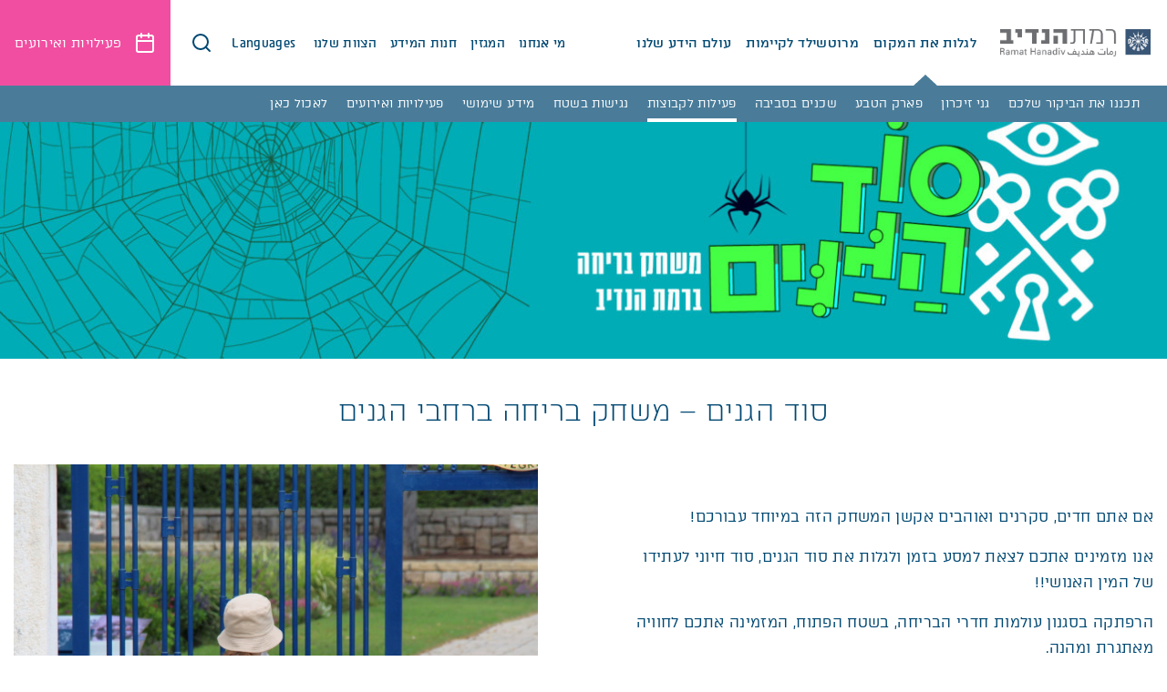

--- FILE ---
content_type: text/html; charset=UTF-8
request_url: https://www.ramat-hanadiv.org.il/%D7%9C%D7%92%D7%9C%D7%95%D7%AA-%D7%90%D7%AA-%D7%94%D7%9E%D7%A7%D7%95%D7%9D/%D7%A4%D7%A2%D7%99%D7%9C%D7%95%D7%AA-%D7%9C%D7%A7%D7%91%D7%95%D7%A6%D7%95%D7%AA/%D7%A7%D7%91%D7%95%D7%A6%D7%95%D7%AA-%D7%9E%D7%90%D7%95%D7%A8%D7%92%D7%A0%D7%95%D7%AA/%D7%A1%D7%95%D7%93-%D7%94%D7%92%D7%A0%D7%99%D7%9D-%D7%9E%D7%A9%D7%97%D7%A7-%D7%91%D7%A8%D7%99%D7%97%D7%94-%D7%91%D7%92%D7%A0%D7%99%D7%9D/
body_size: 32464
content:
<!doctype html>
<!--[if lt IE 7]>
<html class="no-js ie6 oldie" dir="rtl" lang="he-IL"> <![endif]-->
<!--[if IE 7]>
<html class="no-js ie7 oldie" dir="rtl" lang="he-IL"> <![endif]-->
<!--[if IE 8]>
<html class="no-js ie8 oldie" dir="rtl" lang="he-IL"> <![endif]-->
<!--[if gt IE 8]><!-->
<html dir="rtl" lang="he-IL"> <!--<![endif]-->
<head><meta charset="UTF-8"/><script>if(navigator.userAgent.match(/MSIE|Internet Explorer/i)||navigator.userAgent.match(/Trident\/7\..*?rv:11/i)){var href=document.location.href;if(!href.match(/[?&]nowprocket/)){if(href.indexOf("?")==-1){if(href.indexOf("#")==-1){document.location.href=href+"?nowprocket=1"}else{document.location.href=href.replace("#","?nowprocket=1#")}}else{if(href.indexOf("#")==-1){document.location.href=href+"&nowprocket=1"}else{document.location.href=href.replace("#","&nowprocket=1#")}}}}</script><script>(()=>{class RocketLazyLoadScripts{constructor(){this.v="2.0.3",this.userEvents=["keydown","keyup","mousedown","mouseup","mousemove","mouseover","mouseenter","mouseout","mouseleave","touchmove","touchstart","touchend","touchcancel","wheel","click","dblclick","input","visibilitychange"],this.attributeEvents=["onblur","onclick","oncontextmenu","ondblclick","onfocus","onmousedown","onmouseenter","onmouseleave","onmousemove","onmouseout","onmouseover","onmouseup","onmousewheel","onscroll","onsubmit"]}async t(){this.i(),this.o(),/iP(ad|hone)/.test(navigator.userAgent)&&this.h(),this.u(),this.l(this),this.m(),this.k(this),this.p(this),this._(),await Promise.all([this.R(),this.L()]),this.lastBreath=Date.now(),this.S(this),this.P(),this.D(),this.O(),this.M(),await this.C(this.delayedScripts.normal),await this.C(this.delayedScripts.defer),await this.C(this.delayedScripts.async),this.F("domReady"),await this.T(),await this.j(),await this.I(),this.F("windowLoad"),await this.A(),window.dispatchEvent(new Event("rocket-allScriptsLoaded")),this.everythingLoaded=!0,this.lastTouchEnd&&await new Promise((t=>setTimeout(t,500-Date.now()+this.lastTouchEnd))),this.H(),this.F("all"),this.U(),this.W()}i(){this.CSPIssue=sessionStorage.getItem("rocketCSPIssue"),document.addEventListener("securitypolicyviolation",(t=>{this.CSPIssue||"script-src-elem"!==t.violatedDirective||"data"!==t.blockedURI||(this.CSPIssue=!0,sessionStorage.setItem("rocketCSPIssue",!0))}),{isRocket:!0})}o(){window.addEventListener("pageshow",(t=>{this.persisted=t.persisted,this.realWindowLoadedFired=!0}),{isRocket:!0}),window.addEventListener("pagehide",(()=>{this.onFirstUserAction=null}),{isRocket:!0})}h(){let t;function e(e){t=e}window.addEventListener("touchstart",e,{isRocket:!0}),window.addEventListener("touchend",(function i(o){Math.abs(o.changedTouches[0].pageX-t.changedTouches[0].pageX)<10&&Math.abs(o.changedTouches[0].pageY-t.changedTouches[0].pageY)<10&&o.timeStamp-t.timeStamp<200&&(o.target.dispatchEvent(new PointerEvent("click",{target:o.target,bubbles:!0,cancelable:!0,detail:1})),event.preventDefault(),window.removeEventListener("touchstart",e,{isRocket:!0}),window.removeEventListener("touchend",i,{isRocket:!0}))}),{isRocket:!0})}q(t){this.userActionTriggered||("mousemove"!==t.type||this.firstMousemoveIgnored?"keyup"===t.type||"mouseover"===t.type||"mouseout"===t.type||(this.userActionTriggered=!0,this.onFirstUserAction&&this.onFirstUserAction()):this.firstMousemoveIgnored=!0),"click"===t.type&&t.preventDefault(),this.savedUserEvents.length>0&&(t.stopPropagation(),t.stopImmediatePropagation()),"touchstart"===this.lastEvent&&"touchend"===t.type&&(this.lastTouchEnd=Date.now()),"click"===t.type&&(this.lastTouchEnd=0),this.lastEvent=t.type,this.savedUserEvents.push(t)}u(){this.savedUserEvents=[],this.userEventHandler=this.q.bind(this),this.userEvents.forEach((t=>window.addEventListener(t,this.userEventHandler,{passive:!1,isRocket:!0})))}U(){this.userEvents.forEach((t=>window.removeEventListener(t,this.userEventHandler,{passive:!1,isRocket:!0}))),this.savedUserEvents.forEach((t=>{t.target.dispatchEvent(new window[t.constructor.name](t.type,t))}))}m(){this.eventsMutationObserver=new MutationObserver((t=>{const e="return false";for(const i of t){if("attributes"===i.type){const t=i.target.getAttribute(i.attributeName);t&&t!==e&&(i.target.setAttribute("data-rocket-"+i.attributeName,t),i.target["rocket"+i.attributeName]=new Function("event",t),i.target.setAttribute(i.attributeName,e))}"childList"===i.type&&i.addedNodes.forEach((t=>{if(t.nodeType===Node.ELEMENT_NODE)for(const i of t.attributes)this.attributeEvents.includes(i.name)&&i.value&&""!==i.value&&(t.setAttribute("data-rocket-"+i.name,i.value),t["rocket"+i.name]=new Function("event",i.value),t.setAttribute(i.name,e))}))}})),this.eventsMutationObserver.observe(document,{subtree:!0,childList:!0,attributeFilter:this.attributeEvents})}H(){this.eventsMutationObserver.disconnect(),this.attributeEvents.forEach((t=>{document.querySelectorAll("[data-rocket-"+t+"]").forEach((e=>{e.setAttribute(t,e.getAttribute("data-rocket-"+t)),e.removeAttribute("data-rocket-"+t)}))}))}k(t){Object.defineProperty(HTMLElement.prototype,"onclick",{get(){return this.rocketonclick||null},set(e){this.rocketonclick=e,this.setAttribute(t.everythingLoaded?"onclick":"data-rocket-onclick","this.rocketonclick(event)")}})}S(t){function e(e,i){let o=e[i];e[i]=null,Object.defineProperty(e,i,{get:()=>o,set(s){t.everythingLoaded?o=s:e["rocket"+i]=o=s}})}e(document,"onreadystatechange"),e(window,"onload"),e(window,"onpageshow");try{Object.defineProperty(document,"readyState",{get:()=>t.rocketReadyState,set(e){t.rocketReadyState=e},configurable:!0}),document.readyState="loading"}catch(t){console.log("WPRocket DJE readyState conflict, bypassing")}}l(t){this.originalAddEventListener=EventTarget.prototype.addEventListener,this.originalRemoveEventListener=EventTarget.prototype.removeEventListener,this.savedEventListeners=[],EventTarget.prototype.addEventListener=function(e,i,o){o&&o.isRocket||!t.B(e,this)&&!t.userEvents.includes(e)||t.B(e,this)&&!t.userActionTriggered||e.startsWith("rocket-")||t.everythingLoaded?t.originalAddEventListener.call(this,e,i,o):t.savedEventListeners.push({target:this,remove:!1,type:e,func:i,options:o})},EventTarget.prototype.removeEventListener=function(e,i,o){o&&o.isRocket||!t.B(e,this)&&!t.userEvents.includes(e)||t.B(e,this)&&!t.userActionTriggered||e.startsWith("rocket-")||t.everythingLoaded?t.originalRemoveEventListener.call(this,e,i,o):t.savedEventListeners.push({target:this,remove:!0,type:e,func:i,options:o})}}F(t){"all"===t&&(EventTarget.prototype.addEventListener=this.originalAddEventListener,EventTarget.prototype.removeEventListener=this.originalRemoveEventListener),this.savedEventListeners=this.savedEventListeners.filter((e=>{let i=e.type,o=e.target||window;return"domReady"===t&&"DOMContentLoaded"!==i&&"readystatechange"!==i||("windowLoad"===t&&"load"!==i&&"readystatechange"!==i&&"pageshow"!==i||(this.B(i,o)&&(i="rocket-"+i),e.remove?o.removeEventListener(i,e.func,e.options):o.addEventListener(i,e.func,e.options),!1))}))}p(t){let e;function i(e){return t.everythingLoaded?e:e.split(" ").map((t=>"load"===t||t.startsWith("load.")?"rocket-jquery-load":t)).join(" ")}function o(o){function s(e){const s=o.fn[e];o.fn[e]=o.fn.init.prototype[e]=function(){return this[0]===window&&t.userActionTriggered&&("string"==typeof arguments[0]||arguments[0]instanceof String?arguments[0]=i(arguments[0]):"object"==typeof arguments[0]&&Object.keys(arguments[0]).forEach((t=>{const e=arguments[0][t];delete arguments[0][t],arguments[0][i(t)]=e}))),s.apply(this,arguments),this}}if(o&&o.fn&&!t.allJQueries.includes(o)){const e={DOMContentLoaded:[],"rocket-DOMContentLoaded":[]};for(const t in e)document.addEventListener(t,(()=>{e[t].forEach((t=>t()))}),{isRocket:!0});o.fn.ready=o.fn.init.prototype.ready=function(i){function s(){parseInt(o.fn.jquery)>2?setTimeout((()=>i.bind(document)(o))):i.bind(document)(o)}return t.realDomReadyFired?!t.userActionTriggered||t.fauxDomReadyFired?s():e["rocket-DOMContentLoaded"].push(s):e.DOMContentLoaded.push(s),o([])},s("on"),s("one"),s("off"),t.allJQueries.push(o)}e=o}t.allJQueries=[],o(window.jQuery),Object.defineProperty(window,"jQuery",{get:()=>e,set(t){o(t)}})}P(){const t=new Map;document.write=document.writeln=function(e){const i=document.currentScript,o=document.createRange(),s=i.parentElement;let n=t.get(i);void 0===n&&(n=i.nextSibling,t.set(i,n));const c=document.createDocumentFragment();o.setStart(c,0),c.appendChild(o.createContextualFragment(e)),s.insertBefore(c,n)}}async R(){return new Promise((t=>{this.userActionTriggered?t():this.onFirstUserAction=t}))}async L(){return new Promise((t=>{document.addEventListener("DOMContentLoaded",(()=>{this.realDomReadyFired=!0,t()}),{isRocket:!0})}))}async I(){return this.realWindowLoadedFired?Promise.resolve():new Promise((t=>{window.addEventListener("load",t,{isRocket:!0})}))}M(){this.pendingScripts=[];this.scriptsMutationObserver=new MutationObserver((t=>{for(const e of t)e.addedNodes.forEach((t=>{"SCRIPT"!==t.tagName||t.noModule||t.isWPRocket||this.pendingScripts.push({script:t,promise:new Promise((e=>{const i=()=>{const i=this.pendingScripts.findIndex((e=>e.script===t));i>=0&&this.pendingScripts.splice(i,1),e()};t.addEventListener("load",i,{isRocket:!0}),t.addEventListener("error",i,{isRocket:!0}),setTimeout(i,1e3)}))})}))})),this.scriptsMutationObserver.observe(document,{childList:!0,subtree:!0})}async j(){await this.J(),this.pendingScripts.length?(await this.pendingScripts[0].promise,await this.j()):this.scriptsMutationObserver.disconnect()}D(){this.delayedScripts={normal:[],async:[],defer:[]},document.querySelectorAll("script[type$=rocketlazyloadscript]").forEach((t=>{t.hasAttribute("data-rocket-src")?t.hasAttribute("async")&&!1!==t.async?this.delayedScripts.async.push(t):t.hasAttribute("defer")&&!1!==t.defer||"module"===t.getAttribute("data-rocket-type")?this.delayedScripts.defer.push(t):this.delayedScripts.normal.push(t):this.delayedScripts.normal.push(t)}))}async _(){await this.L();let t=[];document.querySelectorAll("script[type$=rocketlazyloadscript][data-rocket-src]").forEach((e=>{let i=e.getAttribute("data-rocket-src");if(i&&!i.startsWith("data:")){i.startsWith("//")&&(i=location.protocol+i);try{const o=new URL(i).origin;o!==location.origin&&t.push({src:o,crossOrigin:e.crossOrigin||"module"===e.getAttribute("data-rocket-type")})}catch(t){}}})),t=[...new Map(t.map((t=>[JSON.stringify(t),t]))).values()],this.N(t,"preconnect")}async $(t){if(await this.G(),!0!==t.noModule||!("noModule"in HTMLScriptElement.prototype))return new Promise((e=>{let i;function o(){(i||t).setAttribute("data-rocket-status","executed"),e()}try{if(navigator.userAgent.includes("Firefox/")||""===navigator.vendor||this.CSPIssue)i=document.createElement("script"),[...t.attributes].forEach((t=>{let e=t.nodeName;"type"!==e&&("data-rocket-type"===e&&(e="type"),"data-rocket-src"===e&&(e="src"),i.setAttribute(e,t.nodeValue))})),t.text&&(i.text=t.text),t.nonce&&(i.nonce=t.nonce),i.hasAttribute("src")?(i.addEventListener("load",o,{isRocket:!0}),i.addEventListener("error",(()=>{i.setAttribute("data-rocket-status","failed-network"),e()}),{isRocket:!0}),setTimeout((()=>{i.isConnected||e()}),1)):(i.text=t.text,o()),i.isWPRocket=!0,t.parentNode.replaceChild(i,t);else{const i=t.getAttribute("data-rocket-type"),s=t.getAttribute("data-rocket-src");i?(t.type=i,t.removeAttribute("data-rocket-type")):t.removeAttribute("type"),t.addEventListener("load",o,{isRocket:!0}),t.addEventListener("error",(i=>{this.CSPIssue&&i.target.src.startsWith("data:")?(console.log("WPRocket: CSP fallback activated"),t.removeAttribute("src"),this.$(t).then(e)):(t.setAttribute("data-rocket-status","failed-network"),e())}),{isRocket:!0}),s?(t.fetchPriority="high",t.removeAttribute("data-rocket-src"),t.src=s):t.src="data:text/javascript;base64,"+window.btoa(unescape(encodeURIComponent(t.text)))}}catch(i){t.setAttribute("data-rocket-status","failed-transform"),e()}}));t.setAttribute("data-rocket-status","skipped")}async C(t){const e=t.shift();return e?(e.isConnected&&await this.$(e),this.C(t)):Promise.resolve()}O(){this.N([...this.delayedScripts.normal,...this.delayedScripts.defer,...this.delayedScripts.async],"preload")}N(t,e){this.trash=this.trash||[];let i=!0;var o=document.createDocumentFragment();t.forEach((t=>{const s=t.getAttribute&&t.getAttribute("data-rocket-src")||t.src;if(s&&!s.startsWith("data:")){const n=document.createElement("link");n.href=s,n.rel=e,"preconnect"!==e&&(n.as="script",n.fetchPriority=i?"high":"low"),t.getAttribute&&"module"===t.getAttribute("data-rocket-type")&&(n.crossOrigin=!0),t.crossOrigin&&(n.crossOrigin=t.crossOrigin),t.integrity&&(n.integrity=t.integrity),t.nonce&&(n.nonce=t.nonce),o.appendChild(n),this.trash.push(n),i=!1}})),document.head.appendChild(o)}W(){this.trash.forEach((t=>t.remove()))}async T(){try{document.readyState="interactive"}catch(t){}this.fauxDomReadyFired=!0;try{await this.G(),document.dispatchEvent(new Event("rocket-readystatechange")),await this.G(),document.rocketonreadystatechange&&document.rocketonreadystatechange(),await this.G(),document.dispatchEvent(new Event("rocket-DOMContentLoaded")),await this.G(),window.dispatchEvent(new Event("rocket-DOMContentLoaded"))}catch(t){console.error(t)}}async A(){try{document.readyState="complete"}catch(t){}try{await this.G(),document.dispatchEvent(new Event("rocket-readystatechange")),await this.G(),document.rocketonreadystatechange&&document.rocketonreadystatechange(),await this.G(),window.dispatchEvent(new Event("rocket-load")),await this.G(),window.rocketonload&&window.rocketonload(),await this.G(),this.allJQueries.forEach((t=>t(window).trigger("rocket-jquery-load"))),await this.G();const t=new Event("rocket-pageshow");t.persisted=this.persisted,window.dispatchEvent(t),await this.G(),window.rocketonpageshow&&window.rocketonpageshow({persisted:this.persisted})}catch(t){console.error(t)}}async G(){Date.now()-this.lastBreath>45&&(await this.J(),this.lastBreath=Date.now())}async J(){return document.hidden?new Promise((t=>setTimeout(t))):new Promise((t=>requestAnimationFrame(t)))}B(t,e){return e===document&&"readystatechange"===t||(e===document&&"DOMContentLoaded"===t||(e===window&&"DOMContentLoaded"===t||(e===window&&"load"===t||e===window&&"pageshow"===t)))}static run(){(new RocketLazyLoadScripts).t()}}RocketLazyLoadScripts.run()})();</script>
    
    <script type="rocketlazyloadscript">(function(w,d,s,l,i){w[l]=w[l]||[];w[l].push({'gtm.start':
                new Date().getTime(),event:'gtm.js'});var f=d.getElementsByTagName(s)[0],
            j=d.createElement(s),dl=l!='dataLayer'?'&l='+l:'';j.async=true;j.src=
            'https://www.googletagmanager.com/gtm.js?id='+i+dl;f.parentNode.insertBefore(j,f);
        })(window,document,'script','dataLayer','GTM-N8J977Q');</script>

	<meta http-equiv="X-UA-Compatible" content="IE=edge,chrome=1">
	

	<link rel="alternate" type="application/rss+xml" title="רמת הנדיב RSS2 Feed"
	      href="https://www.ramat-hanadiv.org.il/feed/"/>
	<link rel="pingback" href=""/>
	<title>סוד הגנים – משחק בריחה ברחבי הגנים - רמת הנדיב</title>
	<meta name="viewport" content="width=device-width, initial-scale=1">
	<meta name='robots' content='index, follow, max-image-preview:large, max-snippet:-1, max-video-preview:-1' />
<link rel="alternate" hreflang="he" href="https://www.ramat-hanadiv.org.il/%d7%9c%d7%92%d7%9c%d7%95%d7%aa-%d7%90%d7%aa-%d7%94%d7%9e%d7%a7%d7%95%d7%9d/%d7%a4%d7%a2%d7%99%d7%9c%d7%95%d7%aa-%d7%9c%d7%a7%d7%91%d7%95%d7%a6%d7%95%d7%aa/%d7%a7%d7%91%d7%95%d7%a6%d7%95%d7%aa-%d7%9e%d7%90%d7%95%d7%a8%d7%92%d7%a0%d7%95%d7%aa/%d7%a1%d7%95%d7%93-%d7%94%d7%92%d7%a0%d7%99%d7%9d-%d7%9e%d7%a9%d7%97%d7%a7-%d7%91%d7%a8%d7%99%d7%97%d7%94-%d7%91%d7%92%d7%a0%d7%99%d7%9d/" />
<link rel="alternate" hreflang="x-default" href="https://www.ramat-hanadiv.org.il/%d7%9c%d7%92%d7%9c%d7%95%d7%aa-%d7%90%d7%aa-%d7%94%d7%9e%d7%a7%d7%95%d7%9d/%d7%a4%d7%a2%d7%99%d7%9c%d7%95%d7%aa-%d7%9c%d7%a7%d7%91%d7%95%d7%a6%d7%95%d7%aa/%d7%a7%d7%91%d7%95%d7%a6%d7%95%d7%aa-%d7%9e%d7%90%d7%95%d7%a8%d7%92%d7%a0%d7%95%d7%aa/%d7%a1%d7%95%d7%93-%d7%94%d7%92%d7%a0%d7%99%d7%9d-%d7%9e%d7%a9%d7%97%d7%a7-%d7%91%d7%a8%d7%99%d7%97%d7%94-%d7%91%d7%92%d7%a0%d7%99%d7%9d/" />

	<!-- This site is optimized with the Yoast SEO plugin v24.3 - https://yoast.com/wordpress/plugins/seo/ -->
	<title>סוד הגנים – משחק בריחה ברחבי הגנים - רמת הנדיב</title>
	<link rel="canonical" href="https://www.ramat-hanadiv.org.il/לגלות-את-המקום/פעילות-לקבוצות/קבוצות-מאורגנות/סוד-הגנים-משחק-בריחה-בגנים/" />
	<meta property="og:locale" content="he_IL" />
	<meta property="og:type" content="article" />
	<meta property="og:title" content="סוד הגנים – משחק בריחה ברחבי הגנים - רמת הנדיב" />
	<meta property="og:description" content="אם אתם חדים, סקרנים ואוהבים אקשן המשחק הזה במיוחד עבורכם!!! אנו מזמינים אתכם לצאת למסע בזמן ולגלות את סוד הגנים, סוד חיוני לעתידו של המין האנושי!!!" />
	<meta property="og:url" content="https://www.ramat-hanadiv.org.il/לגלות-את-המקום/פעילות-לקבוצות/קבוצות-מאורגנות/סוד-הגנים-משחק-בריחה-בגנים/" />
	<meta property="og:site_name" content="רמת הנדיב" />
	<meta property="article:modified_time" content="2025-10-16T12:36:06+00:00" />
	<meta property="og:image" content="https://www.ramat-hanadiv.org.il/wp-content/uploads/2020/12/web.jpg" />
	<meta property="og:image:width" content="1080" />
	<meta property="og:image:height" content="700" />
	<meta property="og:image:type" content="image/jpeg" />
	<meta name="twitter:card" content="summary_large_image" />
	<meta name="twitter:label1" content="זמן קריאה מוערך" />
	<meta name="twitter:data1" content="דקה1" />
	<script type="application/ld+json" class="yoast-schema-graph">{"@context":"https://schema.org","@graph":[{"@type":"WebPage","@id":"https://www.ramat-hanadiv.org.il/%d7%9c%d7%92%d7%9c%d7%95%d7%aa-%d7%90%d7%aa-%d7%94%d7%9e%d7%a7%d7%95%d7%9d/%d7%a4%d7%a2%d7%99%d7%9c%d7%95%d7%aa-%d7%9c%d7%a7%d7%91%d7%95%d7%a6%d7%95%d7%aa/%d7%a7%d7%91%d7%95%d7%a6%d7%95%d7%aa-%d7%9e%d7%90%d7%95%d7%a8%d7%92%d7%a0%d7%95%d7%aa/%d7%a1%d7%95%d7%93-%d7%94%d7%92%d7%a0%d7%99%d7%9d-%d7%9e%d7%a9%d7%97%d7%a7-%d7%91%d7%a8%d7%99%d7%97%d7%94-%d7%91%d7%92%d7%a0%d7%99%d7%9d/","url":"https://www.ramat-hanadiv.org.il/%d7%9c%d7%92%d7%9c%d7%95%d7%aa-%d7%90%d7%aa-%d7%94%d7%9e%d7%a7%d7%95%d7%9d/%d7%a4%d7%a2%d7%99%d7%9c%d7%95%d7%aa-%d7%9c%d7%a7%d7%91%d7%95%d7%a6%d7%95%d7%aa/%d7%a7%d7%91%d7%95%d7%a6%d7%95%d7%aa-%d7%9e%d7%90%d7%95%d7%a8%d7%92%d7%a0%d7%95%d7%aa/%d7%a1%d7%95%d7%93-%d7%94%d7%92%d7%a0%d7%99%d7%9d-%d7%9e%d7%a9%d7%97%d7%a7-%d7%91%d7%a8%d7%99%d7%97%d7%94-%d7%91%d7%92%d7%a0%d7%99%d7%9d/","name":"סוד הגנים – משחק בריחה ברחבי הגנים - רמת הנדיב","isPartOf":{"@id":"https://www.ramat-hanadiv.org.il/#website"},"primaryImageOfPage":{"@id":"https://www.ramat-hanadiv.org.il/%d7%9c%d7%92%d7%9c%d7%95%d7%aa-%d7%90%d7%aa-%d7%94%d7%9e%d7%a7%d7%95%d7%9d/%d7%a4%d7%a2%d7%99%d7%9c%d7%95%d7%aa-%d7%9c%d7%a7%d7%91%d7%95%d7%a6%d7%95%d7%aa/%d7%a7%d7%91%d7%95%d7%a6%d7%95%d7%aa-%d7%9e%d7%90%d7%95%d7%a8%d7%92%d7%a0%d7%95%d7%aa/%d7%a1%d7%95%d7%93-%d7%94%d7%92%d7%a0%d7%99%d7%9d-%d7%9e%d7%a9%d7%97%d7%a7-%d7%91%d7%a8%d7%99%d7%97%d7%94-%d7%91%d7%92%d7%a0%d7%99%d7%9d/#primaryimage"},"image":{"@id":"https://www.ramat-hanadiv.org.il/%d7%9c%d7%92%d7%9c%d7%95%d7%aa-%d7%90%d7%aa-%d7%94%d7%9e%d7%a7%d7%95%d7%9d/%d7%a4%d7%a2%d7%99%d7%9c%d7%95%d7%aa-%d7%9c%d7%a7%d7%91%d7%95%d7%a6%d7%95%d7%aa/%d7%a7%d7%91%d7%95%d7%a6%d7%95%d7%aa-%d7%9e%d7%90%d7%95%d7%a8%d7%92%d7%a0%d7%95%d7%aa/%d7%a1%d7%95%d7%93-%d7%94%d7%92%d7%a0%d7%99%d7%9d-%d7%9e%d7%a9%d7%97%d7%a7-%d7%91%d7%a8%d7%99%d7%97%d7%94-%d7%91%d7%92%d7%a0%d7%99%d7%9d/#primaryimage"},"thumbnailUrl":"https://www.ramat-hanadiv.org.il/wp-content/uploads/2022/08/Ronny_Sukkot_21-34-e1683004116483.jpg","datePublished":"2020-12-13T08:01:33+00:00","dateModified":"2025-10-16T12:36:06+00:00","breadcrumb":{"@id":"https://www.ramat-hanadiv.org.il/%d7%9c%d7%92%d7%9c%d7%95%d7%aa-%d7%90%d7%aa-%d7%94%d7%9e%d7%a7%d7%95%d7%9d/%d7%a4%d7%a2%d7%99%d7%9c%d7%95%d7%aa-%d7%9c%d7%a7%d7%91%d7%95%d7%a6%d7%95%d7%aa/%d7%a7%d7%91%d7%95%d7%a6%d7%95%d7%aa-%d7%9e%d7%90%d7%95%d7%a8%d7%92%d7%a0%d7%95%d7%aa/%d7%a1%d7%95%d7%93-%d7%94%d7%92%d7%a0%d7%99%d7%9d-%d7%9e%d7%a9%d7%97%d7%a7-%d7%91%d7%a8%d7%99%d7%97%d7%94-%d7%91%d7%92%d7%a0%d7%99%d7%9d/#breadcrumb"},"inLanguage":"he-IL","potentialAction":[{"@type":"ReadAction","target":["https://www.ramat-hanadiv.org.il/%d7%9c%d7%92%d7%9c%d7%95%d7%aa-%d7%90%d7%aa-%d7%94%d7%9e%d7%a7%d7%95%d7%9d/%d7%a4%d7%a2%d7%99%d7%9c%d7%95%d7%aa-%d7%9c%d7%a7%d7%91%d7%95%d7%a6%d7%95%d7%aa/%d7%a7%d7%91%d7%95%d7%a6%d7%95%d7%aa-%d7%9e%d7%90%d7%95%d7%a8%d7%92%d7%a0%d7%95%d7%aa/%d7%a1%d7%95%d7%93-%d7%94%d7%92%d7%a0%d7%99%d7%9d-%d7%9e%d7%a9%d7%97%d7%a7-%d7%91%d7%a8%d7%99%d7%97%d7%94-%d7%91%d7%92%d7%a0%d7%99%d7%9d/"]}]},{"@type":"ImageObject","inLanguage":"he-IL","@id":"https://www.ramat-hanadiv.org.il/%d7%9c%d7%92%d7%9c%d7%95%d7%aa-%d7%90%d7%aa-%d7%94%d7%9e%d7%a7%d7%95%d7%9d/%d7%a4%d7%a2%d7%99%d7%9c%d7%95%d7%aa-%d7%9c%d7%a7%d7%91%d7%95%d7%a6%d7%95%d7%aa/%d7%a7%d7%91%d7%95%d7%a6%d7%95%d7%aa-%d7%9e%d7%90%d7%95%d7%a8%d7%92%d7%a0%d7%95%d7%aa/%d7%a1%d7%95%d7%93-%d7%94%d7%92%d7%a0%d7%99%d7%9d-%d7%9e%d7%a9%d7%97%d7%a7-%d7%91%d7%a8%d7%99%d7%97%d7%94-%d7%91%d7%92%d7%a0%d7%99%d7%9d/#primaryimage","url":"https://www.ramat-hanadiv.org.il/wp-content/uploads/2022/08/Ronny_Sukkot_21-34-e1683004116483.jpg","contentUrl":"https://www.ramat-hanadiv.org.il/wp-content/uploads/2022/08/Ronny_Sukkot_21-34-e1683004116483.jpg","width":4000,"height":3480,"caption":"פרופסור בחלוק לבן מצביע על הגן וסביבו אנשים"},{"@type":"BreadcrumbList","@id":"https://www.ramat-hanadiv.org.il/%d7%9c%d7%92%d7%9c%d7%95%d7%aa-%d7%90%d7%aa-%d7%94%d7%9e%d7%a7%d7%95%d7%9d/%d7%a4%d7%a2%d7%99%d7%9c%d7%95%d7%aa-%d7%9c%d7%a7%d7%91%d7%95%d7%a6%d7%95%d7%aa/%d7%a7%d7%91%d7%95%d7%a6%d7%95%d7%aa-%d7%9e%d7%90%d7%95%d7%a8%d7%92%d7%a0%d7%95%d7%aa/%d7%a1%d7%95%d7%93-%d7%94%d7%92%d7%a0%d7%99%d7%9d-%d7%9e%d7%a9%d7%97%d7%a7-%d7%91%d7%a8%d7%99%d7%97%d7%94-%d7%91%d7%92%d7%a0%d7%99%d7%9d/#breadcrumb","itemListElement":[{"@type":"ListItem","position":1,"name":"דף הבית","item":"https://www.ramat-hanadiv.org.il/"},{"@type":"ListItem","position":2,"name":"לגלות את המקום","item":"https://www.ramat-hanadiv.org.il/%d7%9c%d7%92%d7%9c%d7%95%d7%aa-%d7%90%d7%aa-%d7%94%d7%9e%d7%a7%d7%95%d7%9d/"},{"@type":"ListItem","position":3,"name":"פעילות לקבוצות","item":"https://www.ramat-hanadiv.org.il/%d7%9c%d7%92%d7%9c%d7%95%d7%aa-%d7%90%d7%aa-%d7%94%d7%9e%d7%a7%d7%95%d7%9d/%d7%a4%d7%a2%d7%99%d7%9c%d7%95%d7%aa-%d7%9c%d7%a7%d7%91%d7%95%d7%a6%d7%95%d7%aa/"},{"@type":"ListItem","position":4,"name":"קבוצות מאורגנות","item":"https://www.ramat-hanadiv.org.il/%d7%9c%d7%92%d7%9c%d7%95%d7%aa-%d7%90%d7%aa-%d7%94%d7%9e%d7%a7%d7%95%d7%9d/%d7%a4%d7%a2%d7%99%d7%9c%d7%95%d7%aa-%d7%9c%d7%a7%d7%91%d7%95%d7%a6%d7%95%d7%aa/%d7%a7%d7%91%d7%95%d7%a6%d7%95%d7%aa-%d7%9e%d7%90%d7%95%d7%a8%d7%92%d7%a0%d7%95%d7%aa/"},{"@type":"ListItem","position":5,"name":"סוד הגנים – משחק בריחה ברחבי הגנים"}]},{"@type":"WebSite","@id":"https://www.ramat-hanadiv.org.il/#website","url":"https://www.ramat-hanadiv.org.il/","name":"רמת הנדיב","description":"","publisher":{"@id":"https://www.ramat-hanadiv.org.il/#organization"},"potentialAction":[{"@type":"SearchAction","target":{"@type":"EntryPoint","urlTemplate":"https://www.ramat-hanadiv.org.il/?s={search_term_string}"},"query-input":{"@type":"PropertyValueSpecification","valueRequired":true,"valueName":"search_term_string"}}],"inLanguage":"he-IL"},{"@type":"Organization","@id":"https://www.ramat-hanadiv.org.il/#organization","name":"רמת הנדיב","url":"https://www.ramat-hanadiv.org.il/","logo":{"@type":"ImageObject","inLanguage":"he-IL","@id":"https://www.ramat-hanadiv.org.il/#/schema/logo/image/","url":"https://www.ramat-hanadiv.org.il/wp-content/uploads/2020/03/לוגו-1.png","contentUrl":"https://www.ramat-hanadiv.org.il/wp-content/uploads/2020/03/לוגו-1.png","width":905,"height":163,"caption":"רמת הנדיב"},"image":{"@id":"https://www.ramat-hanadiv.org.il/#/schema/logo/image/"}}]}</script>
	<!-- / Yoast SEO plugin. -->


<link rel='dns-prefetch' href='//cdnjs.cloudflare.com' />
<link rel='stylesheet' id='sbi_styles-css' href='https://www.ramat-hanadiv.org.il/wp-content/plugins/instagram-feed/css/sbi-styles.min.css?ver=6.6.1' type='text/css' media='all' />
<link rel='stylesheet' id='wp-block-library-rtl-css' href='https://www.ramat-hanadiv.org.il/wp-includes/css/dist/block-library/style-rtl.min.css?ver=6.7.1' type='text/css' media='all' />
<style id='classic-theme-styles-inline-css' type='text/css'>
/*! This file is auto-generated */
.wp-block-button__link{color:#fff;background-color:#32373c;border-radius:9999px;box-shadow:none;text-decoration:none;padding:calc(.667em + 2px) calc(1.333em + 2px);font-size:1.125em}.wp-block-file__button{background:#32373c;color:#fff;text-decoration:none}
</style>
<style id='global-styles-inline-css' type='text/css'>
:root{--wp--preset--aspect-ratio--square: 1;--wp--preset--aspect-ratio--4-3: 4/3;--wp--preset--aspect-ratio--3-4: 3/4;--wp--preset--aspect-ratio--3-2: 3/2;--wp--preset--aspect-ratio--2-3: 2/3;--wp--preset--aspect-ratio--16-9: 16/9;--wp--preset--aspect-ratio--9-16: 9/16;--wp--preset--color--black: #000000;--wp--preset--color--cyan-bluish-gray: #abb8c3;--wp--preset--color--white: #ffffff;--wp--preset--color--pale-pink: #f78da7;--wp--preset--color--vivid-red: #cf2e2e;--wp--preset--color--luminous-vivid-orange: #ff6900;--wp--preset--color--luminous-vivid-amber: #fcb900;--wp--preset--color--light-green-cyan: #7bdcb5;--wp--preset--color--vivid-green-cyan: #00d084;--wp--preset--color--pale-cyan-blue: #8ed1fc;--wp--preset--color--vivid-cyan-blue: #0693e3;--wp--preset--color--vivid-purple: #9b51e0;--wp--preset--gradient--vivid-cyan-blue-to-vivid-purple: linear-gradient(135deg,rgba(6,147,227,1) 0%,rgb(155,81,224) 100%);--wp--preset--gradient--light-green-cyan-to-vivid-green-cyan: linear-gradient(135deg,rgb(122,220,180) 0%,rgb(0,208,130) 100%);--wp--preset--gradient--luminous-vivid-amber-to-luminous-vivid-orange: linear-gradient(135deg,rgba(252,185,0,1) 0%,rgba(255,105,0,1) 100%);--wp--preset--gradient--luminous-vivid-orange-to-vivid-red: linear-gradient(135deg,rgba(255,105,0,1) 0%,rgb(207,46,46) 100%);--wp--preset--gradient--very-light-gray-to-cyan-bluish-gray: linear-gradient(135deg,rgb(238,238,238) 0%,rgb(169,184,195) 100%);--wp--preset--gradient--cool-to-warm-spectrum: linear-gradient(135deg,rgb(74,234,220) 0%,rgb(151,120,209) 20%,rgb(207,42,186) 40%,rgb(238,44,130) 60%,rgb(251,105,98) 80%,rgb(254,248,76) 100%);--wp--preset--gradient--blush-light-purple: linear-gradient(135deg,rgb(255,206,236) 0%,rgb(152,150,240) 100%);--wp--preset--gradient--blush-bordeaux: linear-gradient(135deg,rgb(254,205,165) 0%,rgb(254,45,45) 50%,rgb(107,0,62) 100%);--wp--preset--gradient--luminous-dusk: linear-gradient(135deg,rgb(255,203,112) 0%,rgb(199,81,192) 50%,rgb(65,88,208) 100%);--wp--preset--gradient--pale-ocean: linear-gradient(135deg,rgb(255,245,203) 0%,rgb(182,227,212) 50%,rgb(51,167,181) 100%);--wp--preset--gradient--electric-grass: linear-gradient(135deg,rgb(202,248,128) 0%,rgb(113,206,126) 100%);--wp--preset--gradient--midnight: linear-gradient(135deg,rgb(2,3,129) 0%,rgb(40,116,252) 100%);--wp--preset--font-size--small: 13px;--wp--preset--font-size--medium: 20px;--wp--preset--font-size--large: 36px;--wp--preset--font-size--x-large: 42px;--wp--preset--font-family--inter: "Inter", sans-serif;--wp--preset--font-family--cardo: Cardo;--wp--preset--spacing--20: 0.44rem;--wp--preset--spacing--30: 0.67rem;--wp--preset--spacing--40: 1rem;--wp--preset--spacing--50: 1.5rem;--wp--preset--spacing--60: 2.25rem;--wp--preset--spacing--70: 3.38rem;--wp--preset--spacing--80: 5.06rem;--wp--preset--shadow--natural: 6px 6px 9px rgba(0, 0, 0, 0.2);--wp--preset--shadow--deep: 12px 12px 50px rgba(0, 0, 0, 0.4);--wp--preset--shadow--sharp: 6px 6px 0px rgba(0, 0, 0, 0.2);--wp--preset--shadow--outlined: 6px 6px 0px -3px rgba(255, 255, 255, 1), 6px 6px rgba(0, 0, 0, 1);--wp--preset--shadow--crisp: 6px 6px 0px rgba(0, 0, 0, 1);}:where(.is-layout-flex){gap: 0.5em;}:where(.is-layout-grid){gap: 0.5em;}body .is-layout-flex{display: flex;}.is-layout-flex{flex-wrap: wrap;align-items: center;}.is-layout-flex > :is(*, div){margin: 0;}body .is-layout-grid{display: grid;}.is-layout-grid > :is(*, div){margin: 0;}:where(.wp-block-columns.is-layout-flex){gap: 2em;}:where(.wp-block-columns.is-layout-grid){gap: 2em;}:where(.wp-block-post-template.is-layout-flex){gap: 1.25em;}:where(.wp-block-post-template.is-layout-grid){gap: 1.25em;}.has-black-color{color: var(--wp--preset--color--black) !important;}.has-cyan-bluish-gray-color{color: var(--wp--preset--color--cyan-bluish-gray) !important;}.has-white-color{color: var(--wp--preset--color--white) !important;}.has-pale-pink-color{color: var(--wp--preset--color--pale-pink) !important;}.has-vivid-red-color{color: var(--wp--preset--color--vivid-red) !important;}.has-luminous-vivid-orange-color{color: var(--wp--preset--color--luminous-vivid-orange) !important;}.has-luminous-vivid-amber-color{color: var(--wp--preset--color--luminous-vivid-amber) !important;}.has-light-green-cyan-color{color: var(--wp--preset--color--light-green-cyan) !important;}.has-vivid-green-cyan-color{color: var(--wp--preset--color--vivid-green-cyan) !important;}.has-pale-cyan-blue-color{color: var(--wp--preset--color--pale-cyan-blue) !important;}.has-vivid-cyan-blue-color{color: var(--wp--preset--color--vivid-cyan-blue) !important;}.has-vivid-purple-color{color: var(--wp--preset--color--vivid-purple) !important;}.has-black-background-color{background-color: var(--wp--preset--color--black) !important;}.has-cyan-bluish-gray-background-color{background-color: var(--wp--preset--color--cyan-bluish-gray) !important;}.has-white-background-color{background-color: var(--wp--preset--color--white) !important;}.has-pale-pink-background-color{background-color: var(--wp--preset--color--pale-pink) !important;}.has-vivid-red-background-color{background-color: var(--wp--preset--color--vivid-red) !important;}.has-luminous-vivid-orange-background-color{background-color: var(--wp--preset--color--luminous-vivid-orange) !important;}.has-luminous-vivid-amber-background-color{background-color: var(--wp--preset--color--luminous-vivid-amber) !important;}.has-light-green-cyan-background-color{background-color: var(--wp--preset--color--light-green-cyan) !important;}.has-vivid-green-cyan-background-color{background-color: var(--wp--preset--color--vivid-green-cyan) !important;}.has-pale-cyan-blue-background-color{background-color: var(--wp--preset--color--pale-cyan-blue) !important;}.has-vivid-cyan-blue-background-color{background-color: var(--wp--preset--color--vivid-cyan-blue) !important;}.has-vivid-purple-background-color{background-color: var(--wp--preset--color--vivid-purple) !important;}.has-black-border-color{border-color: var(--wp--preset--color--black) !important;}.has-cyan-bluish-gray-border-color{border-color: var(--wp--preset--color--cyan-bluish-gray) !important;}.has-white-border-color{border-color: var(--wp--preset--color--white) !important;}.has-pale-pink-border-color{border-color: var(--wp--preset--color--pale-pink) !important;}.has-vivid-red-border-color{border-color: var(--wp--preset--color--vivid-red) !important;}.has-luminous-vivid-orange-border-color{border-color: var(--wp--preset--color--luminous-vivid-orange) !important;}.has-luminous-vivid-amber-border-color{border-color: var(--wp--preset--color--luminous-vivid-amber) !important;}.has-light-green-cyan-border-color{border-color: var(--wp--preset--color--light-green-cyan) !important;}.has-vivid-green-cyan-border-color{border-color: var(--wp--preset--color--vivid-green-cyan) !important;}.has-pale-cyan-blue-border-color{border-color: var(--wp--preset--color--pale-cyan-blue) !important;}.has-vivid-cyan-blue-border-color{border-color: var(--wp--preset--color--vivid-cyan-blue) !important;}.has-vivid-purple-border-color{border-color: var(--wp--preset--color--vivid-purple) !important;}.has-vivid-cyan-blue-to-vivid-purple-gradient-background{background: var(--wp--preset--gradient--vivid-cyan-blue-to-vivid-purple) !important;}.has-light-green-cyan-to-vivid-green-cyan-gradient-background{background: var(--wp--preset--gradient--light-green-cyan-to-vivid-green-cyan) !important;}.has-luminous-vivid-amber-to-luminous-vivid-orange-gradient-background{background: var(--wp--preset--gradient--luminous-vivid-amber-to-luminous-vivid-orange) !important;}.has-luminous-vivid-orange-to-vivid-red-gradient-background{background: var(--wp--preset--gradient--luminous-vivid-orange-to-vivid-red) !important;}.has-very-light-gray-to-cyan-bluish-gray-gradient-background{background: var(--wp--preset--gradient--very-light-gray-to-cyan-bluish-gray) !important;}.has-cool-to-warm-spectrum-gradient-background{background: var(--wp--preset--gradient--cool-to-warm-spectrum) !important;}.has-blush-light-purple-gradient-background{background: var(--wp--preset--gradient--blush-light-purple) !important;}.has-blush-bordeaux-gradient-background{background: var(--wp--preset--gradient--blush-bordeaux) !important;}.has-luminous-dusk-gradient-background{background: var(--wp--preset--gradient--luminous-dusk) !important;}.has-pale-ocean-gradient-background{background: var(--wp--preset--gradient--pale-ocean) !important;}.has-electric-grass-gradient-background{background: var(--wp--preset--gradient--electric-grass) !important;}.has-midnight-gradient-background{background: var(--wp--preset--gradient--midnight) !important;}.has-small-font-size{font-size: var(--wp--preset--font-size--small) !important;}.has-medium-font-size{font-size: var(--wp--preset--font-size--medium) !important;}.has-large-font-size{font-size: var(--wp--preset--font-size--large) !important;}.has-x-large-font-size{font-size: var(--wp--preset--font-size--x-large) !important;}
:where(.wp-block-post-template.is-layout-flex){gap: 1.25em;}:where(.wp-block-post-template.is-layout-grid){gap: 1.25em;}
:where(.wp-block-columns.is-layout-flex){gap: 2em;}:where(.wp-block-columns.is-layout-grid){gap: 2em;}
:root :where(.wp-block-pullquote){font-size: 1.5em;line-height: 1.6;}
</style>
<link data-minify="1" rel='stylesheet' id='wpml-blocks-css' href='https://www.ramat-hanadiv.org.il/wp-content/cache/min/1/wp-content/plugins/sitepress-multilingual-cms/dist/css/blocks/styles.css?ver=1759175741' type='text/css' media='all' />
<link data-minify="1" rel='stylesheet' id='dashicons-css' href='https://www.ramat-hanadiv.org.il/wp-content/cache/min/1/wp-includes/css/dashicons.min.css?ver=1759175741' type='text/css' media='all' />
<link data-minify="1" rel='stylesheet' id='woocommerce-events-front-style-css' href='https://www.ramat-hanadiv.org.il/wp-content/cache/min/1/wp-content/plugins/fooevents/css/events-frontend.css?ver=1759175741' type='text/css' media='all' />
<link data-minify="1" rel='stylesheet' id='woocommerce-events-zoom-frontend-style-css' href='https://www.ramat-hanadiv.org.il/wp-content/cache/min/1/wp-content/plugins/fooevents/css/events-zoom-frontend.css?ver=1759175741' type='text/css' media='all' />
<link data-minify="1" rel='stylesheet' id='fooevents-bookings-style-css' href='https://www.ramat-hanadiv.org.il/wp-content/cache/min/1/wp-content/plugins/fooevents_bookings/css/fooevents-bookings-frontend.css?ver=1759175741' type='text/css' media='all' />
<style id='woocommerce-inline-inline-css' type='text/css'>
.woocommerce form .form-row .required { visibility: visible; }
</style>
<link rel='stylesheet' id='wpml-menu-item-0-css' href='https://www.ramat-hanadiv.org.il/wp-content/plugins/sitepress-multilingual-cms/templates/language-switchers/menu-item/style.min.css?ver=1' type='text/css' media='all' />
<link data-minify="1" rel='stylesheet' id='form-design-sytle-css' href='https://www.ramat-hanadiv.org.il/wp-content/cache/min/1/wp-content/plugins/meshulam-payment-gateway/assets/css/form-design.css?ver=1759175741' type='text/css' media='all' />
<link data-minify="1" rel='stylesheet' id='meshulam-pay-sytle-css' href='https://www.ramat-hanadiv.org.il/wp-content/cache/min/1/wp-content/plugins/meshulam-payment-gateway/assets/css/meshulam_pay_style.css?ver=1759175741' type='text/css' media='all' />
<link data-minify="1" rel='stylesheet' id='meshulam-sytle-css' href='https://www.ramat-hanadiv.org.il/wp-content/cache/min/1/wp-content/plugins/meshulam-payment-gateway/assets/css/meshulam_sytle.css?ver=1759175741' type='text/css' media='all' />
<link data-minify="1" rel='stylesheet' id='bit_payment_css-css' href='https://www.ramat-hanadiv.org.il/wp-content/cache/min/1/wp-content/plugins/meshulam-payment-gateway/assets/css/bit_pay_style.css?ver=1759175741' type='text/css' media='all' />
<link data-minify="1" rel='stylesheet' id='bit_payment_font_awesome-css' href='https://www.ramat-hanadiv.org.il/wp-content/cache/min/1/ajax/libs/font-awesome/4.7.0/css/font-awesome.min.css?ver=1759175741' type='text/css' media='all' />
<link data-minify="1" rel='stylesheet' id='brands-styles-css' href='https://www.ramat-hanadiv.org.il/wp-content/cache/min/1/wp-content/plugins/woocommerce/assets/css/brands.css?ver=1759175741' type='text/css' media='all' />
<link rel='stylesheet' id='bootstrap-css-css' href='https://www.ramat-hanadiv.org.il/wp-content/themes/ramatHanadivMozi/assets/css/bootstrap.min.css?ver=6.7.1' type='text/css' media='all' />
<link data-minify="1" rel='stylesheet' id='slick-css-css' href='https://www.ramat-hanadiv.org.il/wp-content/cache/min/1/wp-content/themes/ramatHanadivMozi/assets/vendors/slick/slick.css?ver=1759175741' type='text/css' media='all' />
<link data-minify="1" rel='stylesheet' id='slick-theme-css-css' href='https://www.ramat-hanadiv.org.il/wp-content/cache/min/1/wp-content/themes/ramatHanadivMozi/assets/vendors/slick/slick-theme.css?ver=1759175741' type='text/css' media='all' />
<link data-minify="1" rel='stylesheet' id='magnific-css-css' href='https://www.ramat-hanadiv.org.il/wp-content/cache/min/1/wp-content/themes/ramatHanadivMozi/assets/css/magnific-popup.css?ver=1759175741' type='text/css' media='all' />
<link data-minify="1" rel='stylesheet' id='swiper-css-css' href='https://www.ramat-hanadiv.org.il/wp-content/cache/min/1/wp-content/themes/ramatHanadivMozi/assets/css/swiper.min.css?ver=1759175741' type='text/css' media='all' />
<link data-minify="1" rel='stylesheet' id='main-css-css' href='https://www.ramat-hanadiv.org.il/wp-content/cache/min/1/wp-content/themes/ramatHanadivMozi/style.css?ver=1759175741' type='text/css' media='all' />
<link data-minify="1" rel='stylesheet' id='custom-css-css' href='https://www.ramat-hanadiv.org.il/wp-content/cache/min/1/wp-content/themes/ramatHanadivMozi/assets/css/custom.css?ver=1759175741' type='text/css' media='all' />
<script type="text/javascript" src="https://www.ramat-hanadiv.org.il/wp-includes/js/jquery/jquery.min.js?ver=3.7.1" id="jquery-core-js"></script>
<script type="text/javascript" src="https://www.ramat-hanadiv.org.il/wp-includes/js/jquery/jquery-migrate.min.js?ver=3.4.1" id="jquery-migrate-js"></script>
<script type="rocketlazyloadscript" data-minify="1" data-rocket-type="text/javascript" data-rocket-src="https://www.ramat-hanadiv.org.il/wp-content/cache/min/1/wp-content/plugins/meshulam-payment-gateway/assets/js/meshulam_payment.js?ver=1759175741" id="meshulam-payment-js-js" data-rocket-defer defer></script>
<script type="rocketlazyloadscript" data-minify="1" data-rocket-type="text/javascript" data-rocket-src="https://www.ramat-hanadiv.org.il/wp-content/cache/min/1/wp-content/plugins/meshulam-payment-gateway/assets/js/meshulam_payment_popup.js?ver=1759175741" id="meshulam-payment-popup-js-js" data-rocket-defer defer></script>
<meta name="generator" content="WPML ver:4.6.15 stt:5,1,20;" />
<script id='pixel-script-poptin' src='https://cdn.popt.in/pixel.js?id=a12fe38fa95a0' async='true'></script> 
		<script type="rocketlazyloadscript">
		(function(h,o,t,j,a,r){
			h.hj=h.hj||function(){(h.hj.q=h.hj.q||[]).push(arguments)};
			h._hjSettings={hjid:2171527,hjsv:5};
			a=o.getElementsByTagName('head')[0];
			r=o.createElement('script');r.async=1;
			r.src=t+h._hjSettings.hjid+j+h._hjSettings.hjsv;
			a.appendChild(r);
		})(window,document,'//static.hotjar.com/c/hotjar-','.js?sv=');
		</script>
			<noscript><style>.woocommerce-product-gallery{ opacity: 1 !important; }</style></noscript>
	<style type="text/css">.broken_link, a.broken_link {
	text-decoration: line-through;
}</style><style class='wp-fonts-local' type='text/css'>
@font-face{font-family:Inter;font-style:normal;font-weight:300 900;font-display:fallback;src:url('https://www.ramat-hanadiv.org.il/wp-content/plugins/woocommerce/assets/fonts/Inter-VariableFont_slnt,wght.woff2') format('woff2');font-stretch:normal;}
@font-face{font-family:Cardo;font-style:normal;font-weight:400;font-display:fallback;src:url('https://www.ramat-hanadiv.org.il/wp-content/plugins/woocommerce/assets/fonts/cardo_normal_400.woff2') format('woff2');}
</style>
<link rel="icon" href="https://www.ramat-hanadiv.org.il/wp-content/uploads/2020/03/cropped-לוגו-2-32x32.jpg" sizes="32x32" />
<link rel="icon" href="https://www.ramat-hanadiv.org.il/wp-content/uploads/2020/03/cropped-לוגו-2-192x192.jpg" sizes="192x192" />
<link rel="apple-touch-icon" href="https://www.ramat-hanadiv.org.il/wp-content/uploads/2020/03/cropped-לוגו-2-180x180.jpg" />
<meta name="msapplication-TileImage" content="https://www.ramat-hanadiv.org.il/wp-content/uploads/2020/03/cropped-לוגו-2-270x270.jpg" />

	<!--[if lt IE 9]>
	<script src="https://www.ramat-hanadiv.org.il/wp-content/themes/ramatHanadivMozi/js/html5shiv.js"></script>
	<![endif]-->
	<style>
	._slider .sub-header__wrap:not(.slick-initialized),
	.slick-slider:not(.slick-initialized) .w-100,
	.slick-slider .sub-header__inner.mobile_image:not(.slick-slide),
	.slick-slider:not(.slick-initialized) {
		display: none !important;
	}
	</style>
<meta name="generator" content="WP Rocket 3.19.0.1" data-wpr-features="wpr_delay_js wpr_defer_js wpr_minify_js wpr_minify_css wpr_preload_links wpr_desktop" /></head>
<body class="rtl page-template-default page page-id-30965 page-child parent-pageid-14667 theme-ramatHanadivMozi woocommerce-no-js">

<noscript><iframe src="https://www.googletagmanager.com/ns.html?id=GTM-N8J977Q"
                  height="0" width="0" style="display:none;visibility:hidden"></iframe></noscript>

<a class="skip-link screen-reader-text" href="#page_content">דלג לתוכן</a>

	<header data-rocket-location-hash="6b6d67521388ae685f7d125388e6eb27" id="header" class="header d-flex align-items-center justify-content-between" role="banner">

		<button class="header__nav-btn navbar-toggler collapsed" type="button" data-toggle="collapse" data-target="#navbarSupportedContent" aria-controls="navbarSupportedContent" aria-expanded="false" aria-label="Toggle navigation">
			<span class="header__nav-btn-line"></span>
			<span class="header__nav-btn-line"></span>
			<span class="header__nav-btn-line"></span>
			<span class="after">תפריט</span>
		</button>

		<a href="https://www.ramat-hanadiv.org.il" title="רמת הנדיב" class="navbar-brand header__logo">
			<img src="https://www.ramat-hanadiv.org.il/wp-content/uploads/2020/03/לוגו-1.png" alt="https://www.ramat-hanadiv.org.il" class="header__logo-img" width="905" height="163">
		</a>

		<nav id="navbarSupportedContent" class="navbar navbar-expand-lg header__nav collapse navbar-collapse flex-grow-1 p-0 h-100">
			<div class="d-flex align-items-stretch align-items-lg-center flex-lg-row flex-column w-100 h-1025-100">
				<ul id="menu-%d7%aa%d7%a4%d7%a8%d7%99%d7%98-%d7%a8%d7%90%d7%a9%d7%99" class="nav navbar-nav right_nav d-flex align-items-lg-center flex-lg-row flex-column flex-lg-grow-1"><li id="menu-item-2365" class="menu-item menu-item-type-post_type menu-item-object-page current-page-ancestor menu-item-has-children menu-item-2365 dropdown"><a title="לגלות את המקום" href="https://www.ramat-hanadiv.org.il/%d7%9c%d7%92%d7%9c%d7%95%d7%aa-%d7%90%d7%aa-%d7%94%d7%9e%d7%a7%d7%95%d7%9d/" data-toggle="dropdown" class="dropdown-toggle" aria-haspopup="true">לגלות את המקום <span class="caret"><svg xmlns="http://www.w3.org/2000/svg" xmlns:xlink="http://www.w3.org/1999/xlink" width="17px" height="32px" viewBox="0 0 17 32" version="1.1">
    <g id="Homepage" stroke="none" stroke-width="1" fill="none" fill-rule="evenodd">
        <g id="galery-park-teva_ve-gane_zikaron-copy" transform="translate(-279.000000, -955.000000)">
            <g id="Group-2" transform="translate(241.000000, 514.000000)">
                <g id="Group-2-Copy-6" transform="translate(46.500000, 457.000000) scale(-1, 1) translate(-46.500000, -457.000000) translate(38.000000, 441.000000)">
                    <g id="Group-5" transform="translate(8.500000, 16.000000) rotate(-180.000000) translate(-8.500000, -16.000000) ">
                        <path d="M2.32271884,16.1468607 L16.4474387,1.83130231 C16.7942753,1.47977966 16.7942753,0.914701484 16.4474387,0.563178828 C16.099154,0.210922304 15.5423329,0.210922304 15.1947722,0.563178828 L0.441546838,15.5157344 C0.0939861916,15.8679909 0.0939861916,16.4323352 0.441546838,16.7845918 L15.1947722,31.7305425 C15.3656562,31.9037353 15.595191,31.9969365 15.8182091,31.9969365 C16.0405031,31.9969365 16.270038,31.9103401 16.4401979,31.7305425 C16.7884826,31.3790199 16.7884826,30.8139417 16.4401979,30.4616852 L2.32271884,16.1468607 Z" id="Fill-1" fill="#004872"/>
                        <path d="M2.32271884,16.1468607 L16.4474387,1.83130231 C16.7942753,1.47977966 16.7942753,0.914701484 16.4474387,0.563178828 C16.099154,0.210922304 15.5423329,0.210922304 15.1947722,0.563178828 L0.441546838,15.5157344 C0.0939861916,15.8679909 0.0939861916,16.4323352 0.441546838,16.7845918 L15.1947722,31.7305425 C15.3656562,31.9037353 15.595191,31.9969365 15.8182091,31.9969365 C16.0405031,31.9969365 16.270038,31.9103401 16.4401979,31.7305425 C16.7884826,31.3790199 16.7884826,30.8139417 16.4401979,30.4616852 L2.32271884,16.1468607 Z" id="Stroke-3"/>
                    </g>
                </g>
            </g>
        </g>
    </g>
</svg></span></a>
<div role="menu" class="header__nav-sub-wrap">

<ul role="menu" class="header__nav-sub-inner d-flex flex-lg-row flex-column">
	<li id="menu-item-12959" class="menu-item menu-item-type-post_type menu-item-object-page menu-item-12959"><a title="תכננו את הביקור שלכם" href="https://www.ramat-hanadiv.org.il/visit/">תכננו את הביקור שלכם</a></li>
	<li id="menu-item-2908" class="menu-item menu-item-type-post_type menu-item-object-page menu-item-2908"><a title="גני זיכרון" href="https://www.ramat-hanadiv.org.il/%d7%9c%d7%92%d7%9c%d7%95%d7%aa-%d7%90%d7%aa-%d7%94%d7%9e%d7%a7%d7%95%d7%9d/%d7%92%d7%a0%d7%99-%d7%96%d7%9b%d7%a8%d7%95%d7%9f/%d7%98%d7%99%d7%95%d7%9c-%d7%91%d7%92%d7%a0%d7%99%d7%9d/">גני זיכרון</a></li>
	<li id="menu-item-7374" class="menu-item menu-item-type-post_type menu-item-object-page menu-item-7374"><a title="פארק הטבע" href="https://www.ramat-hanadiv.org.il/%d7%9c%d7%92%d7%9c%d7%95%d7%aa-%d7%90%d7%aa-%d7%94%d7%9e%d7%a7%d7%95%d7%9d/%d7%a4%d7%90%d7%a8%d7%a7-%d7%94%d7%98%d7%91%d7%a2/%d7%9e%d7%a1%d7%9c%d7%95%d7%9c%d7%99-%d7%94%d7%9c%d7%99%d7%9b%d7%94/">פארק הטבע</a></li>
	<li id="menu-item-2531" class="menu-item menu-item-type-post_type menu-item-object-page menu-item-2531"><a title="שכנים בסביבה" href="https://www.ramat-hanadiv.org.il/%d7%9c%d7%92%d7%9c%d7%95%d7%aa-%d7%90%d7%aa-%d7%94%d7%9e%d7%a7%d7%95%d7%9d/%d7%a9%d7%9b%d7%a0%d7%99%d7%9d-%d7%91%d7%a1%d7%91%d7%99%d7%91%d7%94/">שכנים בסביבה</a></li>
	<li id="menu-item-15197" class="menu-item menu-item-type-post_type menu-item-object-page current-page-ancestor menu-item-15197"><a title="פעילות לקבוצות" href="https://www.ramat-hanadiv.org.il/%d7%9c%d7%92%d7%9c%d7%95%d7%aa-%d7%90%d7%aa-%d7%94%d7%9e%d7%a7%d7%95%d7%9d/%d7%a4%d7%a2%d7%99%d7%9c%d7%95%d7%aa-%d7%9c%d7%a7%d7%91%d7%95%d7%a6%d7%95%d7%aa/">פעילות לקבוצות</a></li>
	<li id="menu-item-14542" class="menu-item menu-item-type-post_type menu-item-object-page menu-item-14542"><a title="נגישות בשטח" href="https://www.ramat-hanadiv.org.il/%d7%9c%d7%92%d7%9c%d7%95%d7%aa-%d7%90%d7%aa-%d7%94%d7%9e%d7%a7%d7%95%d7%9d/%d7%a0%d7%92%d7%99%d7%a9%d7%95%d7%aa-%d7%91%d7%a9%d7%98%d7%97/%d7%9e%d7%a1%d7%9c%d7%95%d7%9c%d7%99%d7%9d-%d7%9e%d7%95%d7%a0%d7%92%d7%a9%d7%99%d7%9d/">נגישות בשטח</a></li>
	<li id="menu-item-20049" class="menu-item menu-item-type-post_type menu-item-object-page menu-item-20049"><a title="מידע שימושי" href="https://www.ramat-hanadiv.org.il/%d7%9c%d7%92%d7%9c%d7%95%d7%aa-%d7%90%d7%aa-%d7%94%d7%9e%d7%a7%d7%95%d7%9d/%d7%aa%d7%9b%d7%a0%d7%99%d7%9d-%d7%a9%d7%94%d7%95%d7%a2%d7%9c%d7%95-%d7%aa%d7%97%d7%aa-%d7%9e%d7%99%d7%93%d7%a2-%d7%a9%d7%99%d7%9e%d7%95%d7%a9%d7%99/%d7%a9%d7%a2%d7%95%d7%aa-%d7%a4%d7%a2%d7%99%d7%9c%d7%95%d7%aa-%d7%95%d7%94%d7%92%d7%a2%d7%94/">מידע שימושי</a></li>
	<li id="menu-item-2081" class="menu-item menu-item-type-post_type menu-item-object-page menu-item-2081"><a title="פעילויות ואירועים" href="https://www.ramat-hanadiv.org.il/%d7%9c%d7%92%d7%9c%d7%95%d7%aa-%d7%90%d7%aa-%d7%94%d7%9e%d7%a7%d7%95%d7%9d/%d7%a4%d7%a2%d7%99%d7%9c%d7%95%d7%99%d7%95%d7%aa-%d7%95%d7%90%d7%99%d7%a8%d7%95%d7%a2%d7%99%d7%9d/">פעילויות ואירועים</a></li>
	<li id="menu-item-39095" class="menu-item menu-item-type-post_type menu-item-object-page menu-item-39095"><a title="לאכול כאן" href="https://www.ramat-hanadiv.org.il/%d7%9c%d7%92%d7%9c%d7%95%d7%aa-%d7%90%d7%aa-%d7%94%d7%9e%d7%a7%d7%95%d7%9d/%d7%aa%d7%9b%d7%a0%d7%99%d7%9d-%d7%a9%d7%94%d7%95%d7%a2%d7%9c%d7%95-%d7%aa%d7%97%d7%aa-%d7%9e%d7%99%d7%93%d7%a2-%d7%a9%d7%99%d7%9e%d7%95%d7%a9%d7%99/%d7%9c%d7%90%d7%9b%d7%95%d7%9c-%d7%9b%d7%90%d7%9f/">לאכול כאן</a></li>
</ul>
</div>
</li>
<li id="menu-item-1200" class="menu-item menu-item-type-post_type menu-item-object-page menu-item-has-children menu-item-1200 dropdown"><a title="מרוטשילד לקיימות" href="https://www.ramat-hanadiv.org.il/%d7%9e%d7%a8%d7%95%d7%98%d7%a9%d7%99%d7%9c%d7%93-%d7%9c%d7%a7%d7%99%d7%99%d7%9e%d7%95%d6%bc%d7%aa/" data-toggle="dropdown" class="dropdown-toggle" aria-haspopup="true">מרוטשילד לקיימות <span class="caret"><svg xmlns="http://www.w3.org/2000/svg" xmlns:xlink="http://www.w3.org/1999/xlink" width="17px" height="32px" viewBox="0 0 17 32" version="1.1">
    <g id="Homepage" stroke="none" stroke-width="1" fill="none" fill-rule="evenodd">
        <g id="galery-park-teva_ve-gane_zikaron-copy" transform="translate(-279.000000, -955.000000)">
            <g id="Group-2" transform="translate(241.000000, 514.000000)">
                <g id="Group-2-Copy-6" transform="translate(46.500000, 457.000000) scale(-1, 1) translate(-46.500000, -457.000000) translate(38.000000, 441.000000)">
                    <g id="Group-5" transform="translate(8.500000, 16.000000) rotate(-180.000000) translate(-8.500000, -16.000000) ">
                        <path d="M2.32271884,16.1468607 L16.4474387,1.83130231 C16.7942753,1.47977966 16.7942753,0.914701484 16.4474387,0.563178828 C16.099154,0.210922304 15.5423329,0.210922304 15.1947722,0.563178828 L0.441546838,15.5157344 C0.0939861916,15.8679909 0.0939861916,16.4323352 0.441546838,16.7845918 L15.1947722,31.7305425 C15.3656562,31.9037353 15.595191,31.9969365 15.8182091,31.9969365 C16.0405031,31.9969365 16.270038,31.9103401 16.4401979,31.7305425 C16.7884826,31.3790199 16.7884826,30.8139417 16.4401979,30.4616852 L2.32271884,16.1468607 Z" id="Fill-1" fill="#004872"/>
                        <path d="M2.32271884,16.1468607 L16.4474387,1.83130231 C16.7942753,1.47977966 16.7942753,0.914701484 16.4474387,0.563178828 C16.099154,0.210922304 15.5423329,0.210922304 15.1947722,0.563178828 L0.441546838,15.5157344 C0.0939861916,15.8679909 0.0939861916,16.4323352 0.441546838,16.7845918 L15.1947722,31.7305425 C15.3656562,31.9037353 15.595191,31.9969365 15.8182091,31.9969365 C16.0405031,31.9969365 16.270038,31.9103401 16.4401979,31.7305425 C16.7884826,31.3790199 16.7884826,30.8139417 16.4401979,30.4616852 L2.32271884,16.1468607 Z" id="Stroke-3"/>
                    </g>
                </g>
            </g>
        </g>
    </g>
</svg></span></a>
<div role="menu" class="header__nav-sub-wrap">

<ul role="menu" class="header__nav-sub-inner d-flex flex-lg-row flex-column">
	<li id="menu-item-16033" class="menu-item menu-item-type-post_type menu-item-object-page menu-item-16033"><a title="מורשת רוטשילד" href="https://www.ramat-hanadiv.org.il/%d7%9e%d7%a8%d7%95%d7%98%d7%a9%d7%99%d7%9c%d7%93-%d7%9c%d7%a7%d7%99%d7%99%d7%9e%d7%95%d6%bc%d7%aa/%d7%9e%d7%95%d7%a8%d7%a9%d7%aa-%d7%a8%d7%95%d7%98%d7%a9%d7%99%d7%9c%d7%93/">מורשת רוטשילד</a></li>
	<li id="menu-item-3066" class="menu-item menu-item-type-post_type menu-item-object-page menu-item-3066"><a title="ציר הזמן" href="https://www.ramat-hanadiv.org.il/%d7%9e%d7%a8%d7%95%d7%98%d7%a9%d7%99%d7%9c%d7%93-%d7%9c%d7%a7%d7%99%d7%99%d7%9e%d7%95%d6%bc%d7%aa/%d7%a6%d7%99%d7%a8-%d7%94%d7%96%d7%9e%d7%9f/">ציר הזמן</a></li>
	<li id="menu-item-13994" class="menu-item menu-item-type-post_type menu-item-object-page menu-item-13994"><a title="קיימוּת – בין אדם לסביבה" href="https://www.ramat-hanadiv.org.il/%d7%9e%d7%a8%d7%95%d7%98%d7%a9%d7%99%d7%9c%d7%93-%d7%9c%d7%a7%d7%99%d7%99%d7%9e%d7%95%d6%bc%d7%aa/%d7%a7%d7%99%d7%99%d7%9e%d7%95%d6%bc%d7%aa-%d7%91%d7%99%d7%9f-%d7%90%d7%93%d7%9d-%d7%9c%d7%a1%d7%91%d7%99%d7%91%d7%94/">קיימוּת – בין אדם לסביבה</a></li>
</ul>
</div>
</li>
<li id="menu-item-1199" class="menu-item menu-item-type-post_type menu-item-object-page menu-item-has-children menu-item-1199 dropdown"><a title="עולם הידע שלנו" href="https://www.ramat-hanadiv.org.il/%d7%a2%d7%95%d7%9c%d7%9d-%d7%94%d7%99%d7%93%d7%a2-%d7%a9%d7%9c%d7%a0%d7%95/" data-toggle="dropdown" class="dropdown-toggle" aria-haspopup="true">עולם הידע שלנו <span class="caret"><svg xmlns="http://www.w3.org/2000/svg" xmlns:xlink="http://www.w3.org/1999/xlink" width="17px" height="32px" viewBox="0 0 17 32" version="1.1">
    <g id="Homepage" stroke="none" stroke-width="1" fill="none" fill-rule="evenodd">
        <g id="galery-park-teva_ve-gane_zikaron-copy" transform="translate(-279.000000, -955.000000)">
            <g id="Group-2" transform="translate(241.000000, 514.000000)">
                <g id="Group-2-Copy-6" transform="translate(46.500000, 457.000000) scale(-1, 1) translate(-46.500000, -457.000000) translate(38.000000, 441.000000)">
                    <g id="Group-5" transform="translate(8.500000, 16.000000) rotate(-180.000000) translate(-8.500000, -16.000000) ">
                        <path d="M2.32271884,16.1468607 L16.4474387,1.83130231 C16.7942753,1.47977966 16.7942753,0.914701484 16.4474387,0.563178828 C16.099154,0.210922304 15.5423329,0.210922304 15.1947722,0.563178828 L0.441546838,15.5157344 C0.0939861916,15.8679909 0.0939861916,16.4323352 0.441546838,16.7845918 L15.1947722,31.7305425 C15.3656562,31.9037353 15.595191,31.9969365 15.8182091,31.9969365 C16.0405031,31.9969365 16.270038,31.9103401 16.4401979,31.7305425 C16.7884826,31.3790199 16.7884826,30.8139417 16.4401979,30.4616852 L2.32271884,16.1468607 Z" id="Fill-1" fill="#004872"/>
                        <path d="M2.32271884,16.1468607 L16.4474387,1.83130231 C16.7942753,1.47977966 16.7942753,0.914701484 16.4474387,0.563178828 C16.099154,0.210922304 15.5423329,0.210922304 15.1947722,0.563178828 L0.441546838,15.5157344 C0.0939861916,15.8679909 0.0939861916,16.4323352 0.441546838,16.7845918 L15.1947722,31.7305425 C15.3656562,31.9037353 15.595191,31.9969365 15.8182091,31.9969365 C16.0405031,31.9969365 16.270038,31.9103401 16.4401979,31.7305425 C16.7884826,31.3790199 16.7884826,30.8139417 16.4401979,30.4616852 L2.32271884,16.1468607 Z" id="Stroke-3"/>
                    </g>
                </g>
            </g>
        </g>
    </g>
</svg></span></a>
<div role="menu" class="header__nav-sub-wrap">

<ul role="menu" class="header__nav-sub-inner d-flex flex-lg-row flex-column">
	<li id="menu-item-1855" class="menu-item menu-item-type-post_type menu-item-object-page menu-item-1855"><a title="תכניות חינוך" href="https://www.ramat-hanadiv.org.il/%d7%a2%d7%95%d7%9c%d7%9d-%d7%94%d7%99%d7%93%d7%a2-%d7%a9%d7%9c%d7%a0%d7%95/%d7%aa%d7%9b%d7%a0%d7%99%d7%95%d7%aa-%d7%97%d7%99%d7%a0%d7%95%d7%9a/">תכניות חינוך</a></li>
	<li id="menu-item-47051" class="menu-item menu-item-type-custom menu-item-object-custom menu-item-47051"><a title="הספרייה" href="https://www.ramat-hanadiv.org.il/library/">הספרייה</a></li>
	<li id="menu-item-8974" class="menu-item menu-item-type-post_type menu-item-object-page menu-item-8974"><a title="מחקר וניהול שטחים פתוחים" href="https://www.ramat-hanadiv.org.il/%d7%a2%d7%95%d7%9c%d7%9d-%d7%94%d7%99%d7%93%d7%a2-%d7%a9%d7%9c%d7%a0%d7%95/%d7%9e%d7%97%d7%a7%d7%a8-%d7%95%d7%a0%d7%99%d7%94%d7%95%d7%9c-%d7%a9%d7%98%d7%97%d7%99%d7%9d-%d7%a4%d7%aa%d7%95%d7%97%d7%99%d7%9d/">מחקר וניהול שטחים פתוחים</a></li>
	<li id="menu-item-24970" class="menu-item menu-item-type-post_type menu-item-object-page menu-item-24970"><a title="טבע, נוף ומורשת" href="https://www.ramat-hanadiv.org.il/%d7%a2%d7%95%d7%9c%d7%9d-%d7%94%d7%99%d7%93%d7%a2-%d7%a9%d7%9c%d7%a0%d7%95/%d7%9e%d7%97%d7%a7%d7%a8-%d7%95%d7%a0%d7%99%d7%94%d7%95%d7%9c-%d7%a9%d7%98%d7%97%d7%99%d7%9d-%d7%a4%d7%aa%d7%95%d7%97%d7%99%d7%9d/%d7%98%d7%91%d7%a2-%d7%a0%d7%95%d7%a3-%d7%95%d7%9e%d7%95%d7%a8%d7%a9%d7%aa/">טבע, נוף ומורשת</a></li>
	<li id="menu-item-9168" class="menu-item menu-item-type-post_type menu-item-object-page menu-item-9168"><a title="גינון מקצועי ובר קיימא" href="https://www.ramat-hanadiv.org.il/%d7%a2%d7%95%d7%9c%d7%9d-%d7%94%d7%99%d7%93%d7%a2-%d7%a9%d7%9c%d7%a0%d7%95/%d7%92%d7%99%d7%a0%d7%95%d7%9f-%d7%9e%d7%a7%d7%a6%d7%95%d7%a2%d7%99-%d7%95%d7%91%d7%a8-%d7%a7%d7%99%d7%99%d7%9e%d7%90/">גינון מקצועי ובר קיימא</a></li>
	<li id="menu-item-74354" class="menu-item menu-item-type-post_type menu-item-object-page menu-item-74354"><a title="הגן הנדיב – פודקאסט" href="https://www.ramat-hanadiv.org.il/%d7%a2%d7%95%d7%9c%d7%9d-%d7%94%d7%99%d7%93%d7%a2-%d7%a9%d7%9c%d7%a0%d7%95/rhpodcast/">הגן הנדיב – פודקאסט</a></li>
</ul>
</div>
</li>
</ul>				<div class="header__nav-divider d-none d-lg-block"></div>
				<ul id="menu-%d7%aa%d7%a4%d7%a8%d7%99%d7%98-%d7%9e%d7%a9%d7%a0%d7%99" class="nav navbar-nav left_nav d-flex align-items-lg-center justify-content-lg-end flex-row flex-lg-grow-1"><li id="menu-item-2166" class="menu-item menu-item-type-post_type menu-item-object-page menu-item-2166"><a title="מי אנחנו" href="https://www.ramat-hanadiv.org.il/%d7%9e%d7%99-%d7%90%d7%a0%d7%97%d7%a0%d7%95/">מי אנחנו</a></li>
<li id="menu-item-17988" class="g4_magazine_menu menu-item menu-item-type-taxonomy menu-item-object-magazine_category menu-item-17988"><a title="המגזין" href="https://www.ramat-hanadiv.org.il/magazine_category/%d7%9b%d7%9c-%d7%94%d7%9b%d7%aa%d7%91%d7%95%d7%aa/">המגזין</a></li>
<li id="menu-item-71739" class="menu-item menu-item-type-post_type menu-item-object-page menu-item-71739"><a title="חנות המידע" href="https://www.ramat-hanadiv.org.il/%d7%97%d7%a0%d7%95%d7%aa-%d7%94%d7%92%d7%9c%d7%a8%d7%99%d7%94/">חנות המידע</a></li>
<li id="menu-item-2110" class="menu-item menu-item-type-post_type menu-item-object-page menu-item-2110"><a title="הצוות שלנו" href="https://www.ramat-hanadiv.org.il/%d7%a6%d7%a8%d7%95-%d7%a7%d7%a9%d7%a8/">הצוות שלנו</a></li>
<li id="menu-item-wpml-ls-20-he" class="menu-item wpml-ls-slot-20 wpml-ls-item wpml-ls-item-he wpml-ls-current-language wpml-ls-menu-item wpml-ls-first-item wpml-ls-last-item menu-item-type-wpml_ls_menu_item menu-item-object-wpml_ls_menu_item menu-item-wpml-ls-20-he"><a title="Languages" href="#"><span class="glyphicon Languages"></span>&nbsp;Languages</a></li>
</ul>				<div class="header__social order-last">
					<div class="header__social-wrap d-flex justify-content-between align-items-center">
													<a href="https://www.youtube.com/user/ramathanadiv" class="header__social-link" target="_blank">
								<i class="header__social-icon">
									<svg width="28px" height="22px" viewBox="0 0 28 22" version="1.1" xmlns="http://www.w3.org/2000/svg" xmlns:xlink="http://www.w3.org/1999/xlink"><g stroke="none" stroke-width="1" fill="none" fill-rule="evenodd" stroke-linecap="round"><g transform="translate(-59.000000, -834.000000)" stroke="#054871"><g transform="translate(60.000000, 835.000000)"><g transform="translate(0.000000, 0.000040)"><path d="M20.2551081,18.5057297 L4.76849137,18.5057297 C2.13512424,18.5057297 -2.7000624e-13,16.4049814 -2.7000624e-13,13.8140119 L-2.7000624e-13,4.6917178 C-2.7000624e-13,2.1002837 2.13512424,8.11795076e-13 4.76849137,8.11795076e-13 L20.2551081,8.11795076e-13 C22.8884752,8.11795076e-13 25.0235994,2.1002837 25.0235994,4.6917178 L25.0235994,13.8140119 C25.0235994,16.4049814 22.8884752,18.5057297 20.2551081,18.5057297 Z" id="Stroke-9"></path><polygon id="Stroke-11" points="9.44319028 4.82809685 9.44319028 14.2064211 17.5496728 9.56070513"></polygon></g></g></g></g></svg>
								</i>
							</a>
												                            <a href="https://bit.ly/RH_WishTrip" class="header__social-link" target="_blank">
                                <i class="header__social-icon wishtrip">
                                    <img src="https://www.ramat-hanadiv.org.il/wp-content/themes/ramatHanadivMozi/assets/images/wishtrip.png">
                                </i>
                            </a>
																			<a href="http://bit.ly/2qUhFk7" class="header__social-link" target="_blank">
								<i class="header__social-icon">
									<svg width="34px" height="21px" viewBox="0 0 34 21" version="1.1" xmlns="http://www.w3.org/2000/svg" xmlns:xlink="http://www.w3.org/1999/xlink"><g stroke="none" stroke-width="1" fill="none" fill-rule="evenodd" stroke-linecap="round"><g transform="translate(-59.000000, -834.000000)" stroke="#054871"><g transform="translate(60.000000, 835.000000)"><g transform="translate(0.000000, 0.000040)"><path d="M11.9631658,7.90208507 C11.9631658,10.0386126 10.2025502,11.7704173 8.0315336,11.7704173 C5.86004471,11.7704173 4.09990137,10.0386126 4.09990137,7.90208507 C4.09990137,5.76555754 5.86004471,4.03375282 8.0315336,4.03375282 C10.2025502,4.03375282 11.9631658,5.76555754 11.9631658,7.90208507 Z" id="Stroke-13"></path><path d="M16.0627838,7.90208507 C16.0627838,12.266679 12.4674065,15.8041701 8.03139192,15.8041701 C3.59584959,15.8041701 7.10542736e-15,12.266679 7.10542736e-15,7.90208507 C7.10542736e-15,3.53795577 3.59584959,4.96491737e-13 8.03139192,4.96491737e-13 C12.4674065,4.96491737e-13 16.0627838,3.53795577 16.0627838,7.90208507 Z" id="Stroke-15"></path><path d="M9.24904085,7.79772142 C9.24904085,8.45708039 8.7059325,8.99097994 8.03625628,8.99097994 C7.3661078,8.99097994 6.82299944,8.45708039 6.82299944,7.79772142 C6.82299944,7.13882711 7.3661078,6.60492756 8.03625628,6.60492756 C8.7059325,6.60492756 9.24904085,7.13882711 9.24904085,7.79772142 Z" id="Stroke-17"></path><path d="M28.0258552,7.90208507 C28.0258552,10.0386126 26.2652396,11.7704173 24.094223,11.7704173 C21.9227341,11.7704173 20.1625908,10.0386126 20.1625908,7.90208507 C20.1625908,5.76555754 21.9227341,4.03375282 24.094223,4.03375282 C26.2652396,4.03375282 28.0258552,5.76555754 28.0258552,7.90208507 Z" id="Stroke-19"></path><path d="M32.125426,7.90208507 C32.125426,12.266679 28.5300487,15.8041701 24.0940341,15.8041701 C19.658964,15.8041701 16.0626422,12.266679 16.0626422,7.90208507 C16.0626422,3.53795577 19.658964,4.96491737e-13 24.0940341,4.96491737e-13 C28.5300487,4.96491737e-13 32.125426,3.53795577 32.125426,7.90208507 Z" id="Stroke-21"></path><path d="M25.311683,7.79772142 C25.311683,8.45708039 24.7685747,8.99097994 24.0988984,8.99097994 C23.4292222,8.99097994 22.8856416,8.45708039 22.8856416,7.79772142 C22.8856416,7.13882711 23.4292222,6.60492756 24.0988984,6.60492756 C24.7685747,6.60492756 25.311683,7.13882711 25.311683,7.79772142 Z" id="Stroke-23"></path><polyline id="Stroke-25" points="14.3000902 12.9199044 16.0314252 15.3538173 17.7344241 12.8557807"></polyline><path d="M1.6853833,3.18917857 C1.6853833,3.18917857 0.887250147,1.01222522 0.169874848,0.282701903 C1.6853833,0.228800817 5.89470919,0.282701903 5.89470919,0.282701903" id="Stroke-27"></path><path d="M30.6099175,3.18917857 C30.6099175,3.18917857 31.4080507,1.01222522 32.125426,0.282701903 C30.6099175,0.228800817 26.2012945,0.282701903 26.2012945,0.282701903" id="Stroke-29"></path><path d="M7.44804632,3.3636608 C7.67230783,3.37898648 9.67539255,7.64088221e-05 15.7609911,7.64088221e-05 C21.8461124,7.64088221e-05 24.2662281,3.3636608 24.2662281,3.3636608" id="Stroke-31" transform="translate(15.857137, 1.681895) scale(1, -1) translate(-15.857137, -1.681895) "></path></g></g></g></g></svg>
								</i>
							</a>
																			<a href="https://www.instagram.com/ramat.hanadiv/" class="header__social-link" target="_blank">
								<i class="header__social-icon">
									<svg width="22px" height="22px" viewBox="0 0 22 22" version="1.1" xmlns="http://www.w3.org/2000/svg" xmlns:xlink="http://www.w3.org/1999/xlink"><g stroke="none" stroke-width="1" fill="none" fill-rule="evenodd" stroke-linecap="round"><g transform="translate(-59.000000, -834.000000)" stroke="#054871"><g transform="translate(60.000000, 835.000000)"><g transform="translate(0.000000, 0.000040)"><path d="M14.3271984,19.5846808 L5.57795895,19.5846808 C2.51010514,19.5846808 1.58095759e-13,17.1154535 1.58095759e-13,14.096528 L1.58095759e-13,5.48815282 C1.58095759e-13,2.469692 2.51010514,5.59552404e-13 5.57795895,5.59552404e-13 L14.3271984,5.59552404e-13 C17.3950522,5.59552404e-13 19.9051574,2.469692 19.9051574,5.48815282 L19.9051574,14.096528 C19.9051574,17.1154535 17.3950522,19.5846808 14.3271984,19.5846808 Z" id="Stroke-5"></path><path d="M14.4397399,9.79224747 C14.4397399,12.2308069 12.4307113,14.2074899 9.95272038,14.2074899 C7.4742572,14.2074899 5.46522855,12.2308069 5.46522855,9.79224747 C5.46522855,7.35415265 7.4742572,5.37746972 9.95272038,5.37746972 C12.4307113,5.37746972 14.4397399,7.35415265 14.4397399,9.79224747 Z" id="Stroke-7"></path></g></g></g></g></svg>
								</i>
							</a>
																			<a href="https://www.facebook.com/ramathanadiv" class="header__social-link" target="_blank">
								<i class="header__social-icon">
									<svg width="14px" height="22px" viewBox="0 0 14 22" version="1.1" xmlns="http://www.w3.org/2000/svg" xmlns:xlink="http://www.w3.org/1999/xlink"><g stroke="none" stroke-width="1" fill="none" fill-rule="evenodd" stroke-linecap="round"><g transform="translate(-59.000000, -834.000000)" stroke="#054871"><g transform="translate(60.000000, 835.000000)"><g transform="translate(0.000000, 0.000040)"><path d="M10.4484602,0.245767966 C8.70767989,0.0766300754 6.07950771,-0.53672711 4.86861221,1.17649103 C4.41948522,1.81168745 4.34108871,2.67224616 4.33353242,3.42453805 C4.31180808,5.5619949 4.34581139,7.70131042 4.34581139,9.84155527 L4.34581139,16.0401802 L4.34581139,18.3486336 L4.34581139,19.5971872" id="Stroke-1"></path><path d="M-2.23820962e-13,8.83346556 L10.1778506,8.83346556"></path></g></g></g></g></svg>
								</i>
							</a>
											</div>
				</div>
				<a href="https://www.ramat-hanadiv.org.il/%d7%9c%d7%92%d7%9c%d7%95%d7%aa-%d7%90%d7%aa-%d7%94%d7%9e%d7%a7%d7%95%d7%9d/%d7%aa%d7%9b%d7%a0%d7%99%d7%9d-%d7%a9%d7%94%d7%95%d7%a2%d7%9c%d7%95-%d7%aa%d7%97%d7%aa-%d7%9e%d7%99%d7%93%d7%a2-%d7%a9%d7%99%d7%9e%d7%95%d7%a9%d7%99/%d7%a9%d7%a2%d7%95%d7%aa-%d7%a4%d7%a2%d7%99%d7%9c%d7%95%d7%aa-%d7%95%d7%94%d7%92%d7%a2%d7%94/" class="header__calendar _mobile flex-shrink-0 d-flex align-items-center align-self-stretch justify-content-center">
					<i class="header__calendar-icon">
                        <svg xmlns="http://www.w3.org/2000/svg" xmlns:xlink="http://www.w3.org/1999/xlink" width="22px" height="22px" viewBox="0 0 22 22" version="1.1">
                            <g id="Homepage" stroke="none" stroke-width="1" fill="none" fill-rule="evenodd">
                                <g id="Desktop-Homepage-update" transform="translate(-29.000000, -357.000000)" fill="#FFFFFF" fill-rule="nonzero">
                                    <g id="clock" transform="translate(29.000000, 357.000000)">
                                        <path d="M11,0 C4.93470699,0 0,4.93470699 0,11 C0,17.065293 4.93470699,22 11,22 C17.065293,22 22,17.065293 22,11 C22,4.93470699 17.065293,0 11,0 Z M11,20.6249938 C5.69268251,20.6249938 1.3750062,16.3073175 1.3750062,11 C1.3750062,5.69268251 5.69268251,1.3750062 11,1.3750062 C16.3073175,1.3750062 20.6249938,5.69268251 20.6249938,11 C20.6249938,16.3073175 16.3073175,20.6249938 11,20.6249938 Z" id="Shape"/>
                                        <polygon id="Path" points="11.6875031 4.12501861 10.3124969 4.12501861 10.3124969 11.2846689 14.6389078 15.6110798 15.6110798 14.6389078 11.6875031 10.7153311"/>
                                    </g>
                                </g>
                            </g>
                        </svg>
					</i>
					<span>שעות פעילות</span>
				</a>
									<a href="https://docs.google.com/forms/d/1zSnCgPy-pFajRTOti_UfVWuiPxiZZgDYXi433bczyCg/viewform?edit_requested=true" class="header__calendar _mobile flex-shrink-0 d-flex align-items-center align-self-stretch justify-content-center">
						<i class="header__calendar-icon">
							<svg fill="#fff" width="22px" height="22px" viewBox="0 0 16 16" id="register-16px" xmlns="http://www.w3.org/2000/svg">
								<path id="Path_184" data-name="Path 184" d="M57.5,41a.5.5,0,0,0-.5.5V43H47V31h2v.5a.5.5,0,0,0,.5.5h5a.5.5,0,0,0,.5-.5V31h2v.5a.5.5,0,0,0,1,0v-1a.5.5,0,0,0-.5-.5H55v-.5A1.5,1.5,0,0,0,53.5,28h-3A1.5,1.5,0,0,0,49,29.5V30H46.5a.5.5,0,0,0-.5.5v13a.5.5,0,0,0,.5.5h11a.5.5,0,0,0,.5-.5v-2A.5.5,0,0,0,57.5,41ZM50,29.5a.5.5,0,0,1,.5-.5h3a.5.5,0,0,1,.5.5V31H50Zm11.854,4.646-2-2a.5.5,0,0,0-.708,0l-6,6A.5.5,0,0,0,53,38.5v2a.5.5,0,0,0,.5.5h2a.5.5,0,0,0,.354-.146l6-6A.5.5,0,0,0,61.854,34.146ZM54,40V38.707l5.5-5.5L60.793,34.5l-5.5,5.5Zm-2,.5a.5.5,0,0,1-.5.5h-2a.5.5,0,0,1,0-1h2A.5.5,0,0,1,52,40.5Zm0-3a.5.5,0,0,1-.5.5h-2a.5.5,0,0,1,0-1h2A.5.5,0,0,1,52,37.5ZM54.5,35h-5a.5.5,0,0,1,0-1h5a.5.5,0,0,1,0,1Z" transform="translate(-46 -28)"></path>
							</svg>
						</i>
						<span>דעתכם חשובה</span>
					</a>
				
			</div>
		</nav>
	
		<div data-rocket-location-hash="7579116a71691a9bf8a10496d868c34d" class="header__search position-relative d-flex align-items-center">
			<a href="#searchCollapse" data-toggle="collapse" role="button" aria-expanded="false" aria-controls="searchCollapse" class="searchCollapse">
				<i class="header__search-icon">
					<svg xmlns="http://www.w3.org/2000/svg" width="24" height="24" viewBox="0 0 24 24" fill="none" stroke="currentColor" stroke-width="2" stroke-linecap="round" stroke-linejoin="round" class="feather feather-search"><circle cx="11" cy="11" r="8"></circle><line x1="21" y1="21" x2="16.65" y2="16.65"></line></svg>
				</i>
			</a>
			<div data-rocket-location-hash="0b26b45fb5d8a9c9603e74325bf33917" id="searchCollapse" class="collapse ">
				<form role="search" method="get" class="search-form" action="https://www.ramat-hanadiv.org.il">
	<label>
		<span class="screen-reader-text">חיפוש:</span>
		<input type="search" class="search-field"
			   placeholder="מה תרצו למצוא?"
			   value="" name="s"
			   title="חפש" />
	</label>
	<input type="submit" class="search-submit"
		   value="חפש" />
	<a href="#searchCollapse" data-toggle="collapse" role="button" aria-expanded="false" aria-controls="searchCollapse" class="close_search" title="סגירה">
		<svg id="Capa_1" enable-background="new 0 0 413.348 413.348" height="512" viewBox="0 0 413.348 413.348" width="512" xmlns="http://www.w3.org/2000/svg"><path d="m413.348 24.354-24.354-24.354-182.32 182.32-182.32-182.32-24.354 24.354 182.32 182.32-182.32 182.32 24.354 24.354 182.32-182.32 182.32 182.32 24.354-24.354-182.32-182.32z"/></svg>
	</a>
</form>

			</div>
		</div>
		<a href="https://www.ramat-hanadiv.org.il/%d7%9c%d7%92%d7%9c%d7%95%d7%aa-%d7%90%d7%aa-%d7%94%d7%9e%d7%a7%d7%95%d7%9d/%d7%a4%d7%a2%d7%99%d7%9c%d7%95%d7%99%d7%95%d7%aa-%d7%95%d7%90%d7%99%d7%a8%d7%95%d7%a2%d7%99%d7%9d/" class="header__calendar flex-shrink-0 d-flex align-items-center align-self-stretch">
			<i class="header__calendar-icon">
				<svg xmlns="http://www.w3.org/2000/svg" width="24" height="24" viewBox="0 0 24 24" fill="none" stroke="currentColor" stroke-width="2" stroke-linecap="round" stroke-linejoin="round" class="feather feather-calendar"><rect x="3" y="4" width="18" height="18" rx="2" ry="2"></rect><line x1="16" y1="2" x2="16" y2="6"></line><line x1="8" y1="2" x2="8" y2="6"></line><line x1="3" y1="10" x2="21" y2="10"></line></svg>
			</i>
			<span>פעילויות ואירועים</span>
		</a>
		
					<div data-rocket-location-hash="bd933707d8d3efbd541e546fd2e1b2d6" class="breadcrumbs position-absolute d-none d-lg-block" typeof="BreadcrumbList" vocab="https://schema.org/">
				<!-- Breadcrumb NavXT 7.4.1 -->
<span property="itemListElement" typeof="ListItem"><a property="item" typeof="WebPage" title="Go to פעילות לקבוצות." href="https://www.ramat-hanadiv.org.il/%d7%9c%d7%92%d7%9c%d7%95%d7%aa-%d7%90%d7%aa-%d7%94%d7%9e%d7%a7%d7%95%d7%9d/%d7%a4%d7%a2%d7%99%d7%9c%d7%95%d7%aa-%d7%9c%d7%a7%d7%91%d7%95%d7%a6%d7%95%d7%aa/" class="post post-page" ><span property="name">פעילות לקבוצות</span></a><meta property="position" content="1"></span> &gt; <span property="itemListElement" typeof="ListItem"><a property="item" typeof="WebPage" title="Go to קבוצות מאורגנות." href="https://www.ramat-hanadiv.org.il/%d7%9c%d7%92%d7%9c%d7%95%d7%aa-%d7%90%d7%aa-%d7%94%d7%9e%d7%a7%d7%95%d7%9d/%d7%a4%d7%a2%d7%99%d7%9c%d7%95%d7%aa-%d7%9c%d7%a7%d7%91%d7%95%d7%a6%d7%95%d7%aa/%d7%a7%d7%91%d7%95%d7%a6%d7%95%d7%aa-%d7%9e%d7%90%d7%95%d7%a8%d7%92%d7%a0%d7%95%d7%aa/" class="post post-page" ><span property="name">קבוצות מאורגנות</span></a><meta property="position" content="2"></span> &gt; <span class="post post-page current-item">סוד הגנים –...</span>			</div>
		        	</header>




	<div data-rocket-location-hash="a9940ac04223e926375c461988d2cb71" id="page_content" class="page_content" role="main">
					<div data-rocket-location-hash="885e4858857f00cbe946c9a31922ff27" class="sub-header   slider_type_0" data-interval="4.3">
		<div data-rocket-location-hash="a3b25db5fddc1e5601af97218cb092a5" class="sub-header__wrap">
			<div class="sub-header__inner cropped "><img width="1920" height="450" src="https://www.ramat-hanadiv.org.il/wp-content/uploads/2020/12/desktop2.jpg" class="w-100" alt="desktop2" decoding="sync" fetchpriority="high" srcset="https://www.ramat-hanadiv.org.il/wp-content/uploads/2020/12/desktop2.jpg 1920w, https://www.ramat-hanadiv.org.il/wp-content/uploads/2020/12/desktop2-600x141.jpg 600w, https://www.ramat-hanadiv.org.il/wp-content/uploads/2020/12/desktop2-300x70.jpg 300w, https://www.ramat-hanadiv.org.il/wp-content/uploads/2020/12/desktop2-1024x240.jpg 1024w, https://www.ramat-hanadiv.org.il/wp-content/uploads/2020/12/desktop2-768x180.jpg 768w, https://www.ramat-hanadiv.org.il/wp-content/uploads/2020/12/desktop2-1536x360.jpg 1536w, https://www.ramat-hanadiv.org.il/wp-content/uploads/2020/12/desktop2-584x137.jpg 584w, https://www.ramat-hanadiv.org.il/wp-content/uploads/2020/12/desktop2-460x108.jpg 460w, https://www.ramat-hanadiv.org.il/wp-content/uploads/2020/12/desktop2-440x103.jpg 440w, https://www.ramat-hanadiv.org.il/wp-content/uploads/2020/12/desktop2-344x81.jpg 344w, https://www.ramat-hanadiv.org.il/wp-content/uploads/2020/12/desktop2-950x223.jpg 950w, https://www.ramat-hanadiv.org.il/wp-content/uploads/2020/12/desktop2-1287x302.jpg 1287w" sizes="(max-width: 1920px) 100vw, 1920px" loading="" /></div>		</div>
	
		<div data-rocket-location-hash="2ac843b4776ef4c350cdfcc138dc61e8" class="dots"></div>
	</div>

<div data-rocket-location-hash="baf3f2aa710275826a32b7d02af0dde8" class="center-article content_section">
	<div data-rocket-location-hash="5f0359b582bb7eadee4d077a372ae9d9" class="center-article__container text-center">
		<h1 class='center-article__title'>סוד הגנים – משחק בריחה ברחבי הגנים</h1>		
			</div>
</div>
<div data-rocket-location-hash="a4dcd5101885e227e673f0e400f625eb" class="content_section image-article entry _image-left">
	<div data-rocket-location-hash="ad0d0d9caad992a98cde7a0ed92e0e39" class="container">
				
		<div class="row image-article__body">
            
                        
			<div class="col-md-6 d-flex col_side_left col_side_image order-md-last">
				
				<div class="image-article__img-wrap">
					<div class="image-article__img-item"><img width="1919" height="2128" src="https://www.ramat-hanadiv.org.il/wp-content/uploads/2021/04/IMG_9237-e1633259668807.jpg" class="image-article__img" alt="IMG_9237" decoding="async" srcset="https://www.ramat-hanadiv.org.il/wp-content/uploads/2021/04/IMG_9237-e1633259668807.jpg 1919w, https://www.ramat-hanadiv.org.il/wp-content/uploads/2021/04/IMG_9237-e1633259668807-600x665.jpg 600w, https://www.ramat-hanadiv.org.il/wp-content/uploads/2021/04/IMG_9237-e1633259668807-271x300.jpg 271w, https://www.ramat-hanadiv.org.il/wp-content/uploads/2021/04/IMG_9237-e1633259668807-923x1024.jpg 923w, https://www.ramat-hanadiv.org.il/wp-content/uploads/2021/04/IMG_9237-e1633259668807-768x852.jpg 768w, https://www.ramat-hanadiv.org.il/wp-content/uploads/2021/04/IMG_9237-e1633259668807-1385x1536.jpg 1385w, https://www.ramat-hanadiv.org.il/wp-content/uploads/2021/04/IMG_9237-e1633259668807-1847x2048.jpg 1847w, https://www.ramat-hanadiv.org.il/wp-content/uploads/2021/04/IMG_9237-e1633259668807-584x648.jpg 584w, https://www.ramat-hanadiv.org.il/wp-content/uploads/2021/04/IMG_9237-e1633259668807-460x510.jpg 460w, https://www.ramat-hanadiv.org.il/wp-content/uploads/2021/04/IMG_9237-e1633259668807-344x381.jpg 344w, https://www.ramat-hanadiv.org.il/wp-content/uploads/2021/04/IMG_9237-e1633259668807-253x281.jpg 253w, https://www.ramat-hanadiv.org.il/wp-content/uploads/2021/04/IMG_9237-e1633259668807-496x550.jpg 496w, https://www.ramat-hanadiv.org.il/wp-content/uploads/2021/04/IMG_9237-e1633259668807-676x750.jpg 676w" sizes="(max-width: 1919px) 100vw, 1919px" loading="" /></div>				</div>
			</div>
			<div class="col-md-6 d-flex flex-column align-items-end col_side_left col_side_text">
				<div class="image-article__text-wrap w-100">
					<p>&nbsp;</p>
<p>אם אתם חדים, סקרנים ואוהבים אקשן המשחק הזה במיוחד עבורכם!</p>
<p>אנו מזמינים אתכם לצאת למסע בזמן ולגלות את סוד הגנים, סוד חיוני לעתידו של המין האנושי!!</p>
<p>הרפתקה בסגנון עולמות חדרי הבריחה, בשטח הפתוח, המזמינה אתכם לחוויה מאתגרת ומהנה.</p>
<p>האם תצליחו לעמוד במשימה? האם תצליחו לגלות את סוד הגנים?</p>
<p><span style="color: #ff00ff"><strong>* פרס מחכה לפותרים</strong></span></p>
<p><strong>משך הפעילות: כשעתיים</strong></p>
<p>אופציות לפעילות:</p>
<ul>
<li>רכישת ערכה בעלות של 55 שח (ערכה מתאימה לעד 4 משתתפים)</li>
<li>קבוצה של עד 30 איש כולל מדריך בעלות של 1500 שח</li>
<li>קבוצה של עד 30 איש בליווי שחקן 2400 שח</li>
</ul>
<p style="direction: rtl"><strong><span style="text-decoration: underline">שימו לב</span><br />
</strong>הכניסה לגנים ולפארק הטבע – ללא עלות.<br />
החניון בתשלום יומי<br />
דמי חניה לאוטובוס/מיניבוס &#8211; 60 ₪ ליום</p>
<p class="whitespace-pre-wrap break-words" style="direction: rtl"><a href="https://www.ramat-hanadiv.org.il/group-visit/" target="_blank" rel="noopener"><span style="text-decoration: underline"><strong>יש לתאם מועד ביקור מראש בקישור&gt;&gt;</strong></span></a></p>
<p>&nbsp;</p>
<p>&nbsp;</p>
				</div>
			</div>
		</div>
	</div>
</div>
<div data-rocket-location-hash="307e84ba5175b8c73d30d65aa7f84509" class="content_section content_section-btn text-center">
    <div data-rocket-location-hash="86e7759ebf0c59d073be9e2ac56e107d" class="container">
        <a href="https://www.ramat-hanadiv.org.il/%d7%9c%d7%92%d7%9c%d7%95%d7%aa-%d7%90%d7%aa-%d7%94%d7%9e%d7%a7%d7%95%d7%9d/%d7%a4%d7%a2%d7%99%d7%9c%d7%95%d7%aa-%d7%9c%d7%a7%d7%91%d7%95%d7%a6%d7%95%d7%aa/%d7%91%d7%a7%d7%a9%d7%94-%d7%9c%d7%94%d7%93%d7%a8%d7%9b%d7%94-%d7%a1%d7%93%d7%a0%d7%90-%d7%91%d7%a8%d7%9e%d7%aa-%d7%94%d7%a0%d7%93%d7%99%d7%91/" title="בקשה להדרכה/סדנא ברמת הנדיב" target="" class="btn text-white" style="background: #abb373">
            להזמנת הפעילות                    </a>
    </div>
</div>
<div data-rocket-location-hash="2c48cc704887429753934ddbb150d464" class="gallery masonry_gallery content_section">
	<div data-rocket-location-hash="f9357140ee36883ea6064de5d7279a99" class="container">
		<div class="row">
			<div class="col">
				<h2 class="gallery__heading"></h2>
			</div>
		</div>
		<div class="row">
			<div class="col">

				<div class="grid lightbox_gallery grid_92710 " data-columns="3" data-fullscreen="false">
					<div class="grid-sizer"></div>
					<div class="gutter-sizer"></div>
												<div class="grid-item">
								<a href="https://www.ramat-hanadiv.org.il/wp-content/uploads/2022/08/Ronny_Sukkot_21-39.jpg" style="background: url(https://www.ramat-hanadiv.org.il/wp-content/uploads/2022/08/Ronny_Sukkot_21-39-460x411.jpg) bottom center no-repeat; background-size: cover;" class="gallery_item" title="" data-subtitle="">
									<img width="460" height="411" src="https://www.ramat-hanadiv.org.il/wp-content/uploads/2022/08/Ronny_Sukkot_21-39-460x411.jpg" class="attachment-masonry size-masonry" alt="Ronny_Sukkot_21 (39)" decoding="sync" srcset="https://www.ramat-hanadiv.org.il/wp-content/uploads/2022/08/Ronny_Sukkot_21-39-460x411.jpg 460w, https://www.ramat-hanadiv.org.il/wp-content/uploads/2022/08/Ronny_Sukkot_21-39-300x268.jpg 300w, https://www.ramat-hanadiv.org.il/wp-content/uploads/2022/08/Ronny_Sukkot_21-39-1024x915.jpg 1024w, https://www.ramat-hanadiv.org.il/wp-content/uploads/2022/08/Ronny_Sukkot_21-39-768x686.jpg 768w, https://www.ramat-hanadiv.org.il/wp-content/uploads/2022/08/Ronny_Sukkot_21-39-1536x1373.jpg 1536w, https://www.ramat-hanadiv.org.il/wp-content/uploads/2022/08/Ronny_Sukkot_21-39-2048x1830.jpg 2048w, https://www.ramat-hanadiv.org.il/wp-content/uploads/2022/08/Ronny_Sukkot_21-39-584x522.jpg 584w, https://www.ramat-hanadiv.org.il/wp-content/uploads/2022/08/Ronny_Sukkot_21-39-426x381.jpg 426w, https://www.ramat-hanadiv.org.il/wp-content/uploads/2022/08/Ronny_Sukkot_21-39-314x281.jpg 314w, https://www.ramat-hanadiv.org.il/wp-content/uploads/2022/08/Ronny_Sukkot_21-39-615x550.jpg 615w, https://www.ramat-hanadiv.org.il/wp-content/uploads/2022/08/Ronny_Sukkot_21-39-839x750.jpg 839w, https://www.ramat-hanadiv.org.il/wp-content/uploads/2022/08/Ronny_Sukkot_21-39-600x536.jpg 600w" sizes="(max-width: 460px) 100vw, 460px" loading="" />									<div class="grid-item__box d-flex justify-content-center align-items-center flex-column">
										<div class="backdrop yellow"></div>
										<h3 class="grid-item__box-title"></h3>
										<p class="grid-item__box-text"></p>
									</div>
								</a>
							</div>
													<div class="grid-item">
								<a href="https://www.ramat-hanadiv.org.il/wp-content/uploads/2022/08/Ronny_Sukkot_21-114.jpg" style="background: url(https://www.ramat-hanadiv.org.il/wp-content/uploads/2022/08/Ronny_Sukkot_21-114-460x721.jpg) bottom center no-repeat; background-size: cover;" class="gallery_item" title="" data-subtitle="">
									<img width="460" height="721" src="https://www.ramat-hanadiv.org.il/wp-content/uploads/2022/08/Ronny_Sukkot_21-114-460x721.jpg" class="attachment-masonry size-masonry" alt="Ronny_Sukkot_21 (114)" decoding="sync" srcset="https://www.ramat-hanadiv.org.il/wp-content/uploads/2022/08/Ronny_Sukkot_21-114-460x721.jpg 460w, https://www.ramat-hanadiv.org.il/wp-content/uploads/2022/08/Ronny_Sukkot_21-114-191x300.jpg 191w, https://www.ramat-hanadiv.org.il/wp-content/uploads/2022/08/Ronny_Sukkot_21-114-653x1024.jpg 653w, https://www.ramat-hanadiv.org.il/wp-content/uploads/2022/08/Ronny_Sukkot_21-114-768x1204.jpg 768w, https://www.ramat-hanadiv.org.il/wp-content/uploads/2022/08/Ronny_Sukkot_21-114-980x1536.jpg 980w, https://www.ramat-hanadiv.org.il/wp-content/uploads/2022/08/Ronny_Sukkot_21-114-1306x2048.jpg 1306w, https://www.ramat-hanadiv.org.il/wp-content/uploads/2022/08/Ronny_Sukkot_21-114-584x916.jpg 584w, https://www.ramat-hanadiv.org.il/wp-content/uploads/2022/08/Ronny_Sukkot_21-114-243x381.jpg 243w, https://www.ramat-hanadiv.org.il/wp-content/uploads/2022/08/Ronny_Sukkot_21-114-179x281.jpg 179w, https://www.ramat-hanadiv.org.il/wp-content/uploads/2022/08/Ronny_Sukkot_21-114-351x550.jpg 351w, https://www.ramat-hanadiv.org.il/wp-content/uploads/2022/08/Ronny_Sukkot_21-114-478x750.jpg 478w, https://www.ramat-hanadiv.org.il/wp-content/uploads/2022/08/Ronny_Sukkot_21-114-600x941.jpg 600w" sizes="(max-width: 460px) 100vw, 460px" loading="" />									<div class="grid-item__box d-flex justify-content-center align-items-center flex-column">
										<div class="backdrop yellow"></div>
										<h3 class="grid-item__box-title"></h3>
										<p class="grid-item__box-text"></p>
									</div>
								</a>
							</div>
													<div class="grid-item">
								<a href="https://www.ramat-hanadiv.org.il/wp-content/uploads/2022/08/Ronny_Sukkot_21-83-e1664693192684.jpg" style="background: url(https://www.ramat-hanadiv.org.il/wp-content/uploads/2022/08/Ronny_Sukkot_21-83-460x690.jpg) bottom center no-repeat; background-size: cover;" class="gallery_item" title="" data-subtitle="">
									<img width="460" height="690" src="https://www.ramat-hanadiv.org.il/wp-content/uploads/2022/08/Ronny_Sukkot_21-83-460x690.jpg" class="attachment-masonry size-masonry" alt="Ronny_Sukkot_21 (83)" decoding="sync" srcset="https://www.ramat-hanadiv.org.il/wp-content/uploads/2022/08/Ronny_Sukkot_21-83-460x690.jpg 460w, https://www.ramat-hanadiv.org.il/wp-content/uploads/2022/08/Ronny_Sukkot_21-83-200x300.jpg 200w, https://www.ramat-hanadiv.org.il/wp-content/uploads/2022/08/Ronny_Sukkot_21-83-683x1024.jpg 683w, https://www.ramat-hanadiv.org.il/wp-content/uploads/2022/08/Ronny_Sukkot_21-83-768x1152.jpg 768w, https://www.ramat-hanadiv.org.il/wp-content/uploads/2022/08/Ronny_Sukkot_21-83-1024x1536.jpg 1024w, https://www.ramat-hanadiv.org.il/wp-content/uploads/2022/08/Ronny_Sukkot_21-83-1365x2048.jpg 1365w, https://www.ramat-hanadiv.org.il/wp-content/uploads/2022/08/Ronny_Sukkot_21-83-584x876.jpg 584w, https://www.ramat-hanadiv.org.il/wp-content/uploads/2022/08/Ronny_Sukkot_21-83-254x381.jpg 254w, https://www.ramat-hanadiv.org.il/wp-content/uploads/2022/08/Ronny_Sukkot_21-83-187x281.jpg 187w, https://www.ramat-hanadiv.org.il/wp-content/uploads/2022/08/Ronny_Sukkot_21-83-367x550.jpg 367w, https://www.ramat-hanadiv.org.il/wp-content/uploads/2022/08/Ronny_Sukkot_21-83-500x750.jpg 500w, https://www.ramat-hanadiv.org.il/wp-content/uploads/2022/08/Ronny_Sukkot_21-83-600x900.jpg 600w, https://www.ramat-hanadiv.org.il/wp-content/uploads/2022/08/Ronny_Sukkot_21-83-e1664693192684.jpg 1920w" sizes="(max-width: 460px) 100vw, 460px" loading="" />									<div class="grid-item__box d-flex justify-content-center align-items-center flex-column">
										<div class="backdrop yellow"></div>
										<h3 class="grid-item__box-title"></h3>
										<p class="grid-item__box-text"></p>
									</div>
								</a>
							</div>
													<div class="grid-item">
								<a href="https://www.ramat-hanadiv.org.il/wp-content/uploads/2022/08/Ronny_Sukkot_21-30-e1683004455581.jpg" style="background: url(https://www.ramat-hanadiv.org.il/wp-content/uploads/2022/08/Ronny_Sukkot_21-30-e1683004455581-460x635.jpg) bottom center no-repeat; background-size: cover;" class="gallery_item" title="" data-subtitle="">
									<img width="460" height="635" src="https://www.ramat-hanadiv.org.il/wp-content/uploads/2022/08/Ronny_Sukkot_21-30-e1683004455581-460x635.jpg" class="attachment-masonry size-masonry" alt="Ronny_Sukkot_21 (30)" decoding="sync" srcset="https://www.ramat-hanadiv.org.il/wp-content/uploads/2022/08/Ronny_Sukkot_21-30-e1683004455581-460x635.jpg 460w, https://www.ramat-hanadiv.org.il/wp-content/uploads/2022/08/Ronny_Sukkot_21-30-e1683004455581-217x300.jpg 217w, https://www.ramat-hanadiv.org.il/wp-content/uploads/2022/08/Ronny_Sukkot_21-30-e1683004455581-742x1024.jpg 742w, https://www.ramat-hanadiv.org.il/wp-content/uploads/2022/08/Ronny_Sukkot_21-30-e1683004455581-768x1060.jpg 768w, https://www.ramat-hanadiv.org.il/wp-content/uploads/2022/08/Ronny_Sukkot_21-30-e1683004455581-1113x1536.jpg 1113w, https://www.ramat-hanadiv.org.il/wp-content/uploads/2022/08/Ronny_Sukkot_21-30-e1683004455581-1484x2048.jpg 1484w, https://www.ramat-hanadiv.org.il/wp-content/uploads/2022/08/Ronny_Sukkot_21-30-e1683004455581-584x806.jpg 584w, https://www.ramat-hanadiv.org.il/wp-content/uploads/2022/08/Ronny_Sukkot_21-30-e1683004455581-276x381.jpg 276w, https://www.ramat-hanadiv.org.il/wp-content/uploads/2022/08/Ronny_Sukkot_21-30-e1683004455581-204x281.jpg 204w, https://www.ramat-hanadiv.org.il/wp-content/uploads/2022/08/Ronny_Sukkot_21-30-e1683004455581-399x550.jpg 399w, https://www.ramat-hanadiv.org.il/wp-content/uploads/2022/08/Ronny_Sukkot_21-30-e1683004455581-543x750.jpg 543w, https://www.ramat-hanadiv.org.il/wp-content/uploads/2022/08/Ronny_Sukkot_21-30-e1683004455581-600x828.jpg 600w" sizes="(max-width: 460px) 100vw, 460px" loading="" />									<div class="grid-item__box d-flex justify-content-center align-items-center flex-column">
										<div class="backdrop yellow"></div>
										<h3 class="grid-item__box-title"></h3>
										<p class="grid-item__box-text"></p>
									</div>
								</a>
							</div>
													<div class="grid-item">
								<a href="https://www.ramat-hanadiv.org.il/wp-content/uploads/2020/11/019RH_Yadid_March21_0476.jpg" style="background: url(https://www.ramat-hanadiv.org.il/wp-content/uploads/2020/11/019RH_Yadid_March21_0476-460x307.jpg) bottom center no-repeat; background-size: cover;" class="gallery_item" title="" data-subtitle="">
									<img width="460" height="307" src="https://www.ramat-hanadiv.org.il/wp-content/uploads/2020/11/019RH_Yadid_March21_0476-460x307.jpg" class="attachment-masonry size-masonry" alt="Ramat Hanadiv, Passover 2021, Zichron Yaacov Israel." decoding="sync" srcset="https://www.ramat-hanadiv.org.il/wp-content/uploads/2020/11/019RH_Yadid_March21_0476-460x307.jpg 460w, https://www.ramat-hanadiv.org.il/wp-content/uploads/2020/11/019RH_Yadid_March21_0476-600x400.jpg 600w, https://www.ramat-hanadiv.org.il/wp-content/uploads/2020/11/019RH_Yadid_March21_0476-300x200.jpg 300w, https://www.ramat-hanadiv.org.il/wp-content/uploads/2020/11/019RH_Yadid_March21_0476-1024x682.jpg 1024w, https://www.ramat-hanadiv.org.il/wp-content/uploads/2020/11/019RH_Yadid_March21_0476-768x512.jpg 768w, https://www.ramat-hanadiv.org.il/wp-content/uploads/2020/11/019RH_Yadid_March21_0476-1536x1024.jpg 1536w, https://www.ramat-hanadiv.org.il/wp-content/uploads/2020/11/019RH_Yadid_March21_0476-584x389.jpg 584w, https://www.ramat-hanadiv.org.il/wp-content/uploads/2020/11/019RH_Yadid_March21_0476-462x309.jpg 462w, https://www.ramat-hanadiv.org.il/wp-content/uploads/2020/11/019RH_Yadid_March21_0476-440x293.jpg 440w, https://www.ramat-hanadiv.org.il/wp-content/uploads/2020/11/019RH_Yadid_March21_0476-344x229.jpg 344w, https://www.ramat-hanadiv.org.il/wp-content/uploads/2020/11/019RH_Yadid_March21_0476-825x550.jpg 825w, https://www.ramat-hanadiv.org.il/wp-content/uploads/2020/11/019RH_Yadid_March21_0476-1125x750.jpg 1125w, https://www.ramat-hanadiv.org.il/wp-content/uploads/2020/11/019RH_Yadid_March21_0476.jpg 2000w" sizes="(max-width: 460px) 100vw, 460px" loading="" />									<div class="grid-item__box d-flex justify-content-center align-items-center flex-column">
										<div class="backdrop yellow"></div>
										<h3 class="grid-item__box-title"></h3>
										<p class="grid-item__box-text"></p>
									</div>
								</a>
							</div>
													<div class="grid-item">
								<a href="https://www.ramat-hanadiv.org.il/wp-content/uploads/2021/04/IMG_9503-e1633260338268.jpg" style="background: url(https://www.ramat-hanadiv.org.il/wp-content/uploads/2021/04/IMG_9503-460x307.jpg) bottom center no-repeat; background-size: cover;" class="gallery_item" title="" data-subtitle="">
									<img width="460" height="307" src="https://www.ramat-hanadiv.org.il/wp-content/uploads/2021/04/IMG_9503-460x307.jpg" class="attachment-masonry size-masonry" alt="IMG_9503" decoding="sync" srcset="https://www.ramat-hanadiv.org.il/wp-content/uploads/2021/04/IMG_9503-460x307.jpg 460w, https://www.ramat-hanadiv.org.il/wp-content/uploads/2021/04/IMG_9503-e1633260338268-600x400.jpg 600w, https://www.ramat-hanadiv.org.il/wp-content/uploads/2021/04/IMG_9503-300x200.jpg 300w, https://www.ramat-hanadiv.org.il/wp-content/uploads/2021/04/IMG_9503-1024x683.jpg 1024w, https://www.ramat-hanadiv.org.il/wp-content/uploads/2021/04/IMG_9503-768x512.jpg 768w, https://www.ramat-hanadiv.org.il/wp-content/uploads/2021/04/IMG_9503-1536x1024.jpg 1536w, https://www.ramat-hanadiv.org.il/wp-content/uploads/2021/04/IMG_9503-2048x1365.jpg 2048w, https://www.ramat-hanadiv.org.il/wp-content/uploads/2021/04/IMG_9503-584x389.jpg 584w, https://www.ramat-hanadiv.org.il/wp-content/uploads/2021/04/IMG_9503-462x309.jpg 462w, https://www.ramat-hanadiv.org.il/wp-content/uploads/2021/04/IMG_9503-440x293.jpg 440w, https://www.ramat-hanadiv.org.il/wp-content/uploads/2021/04/IMG_9503-344x229.jpg 344w, https://www.ramat-hanadiv.org.il/wp-content/uploads/2021/04/IMG_9503-825x550.jpg 825w, https://www.ramat-hanadiv.org.il/wp-content/uploads/2021/04/IMG_9503-1125x750.jpg 1125w, https://www.ramat-hanadiv.org.il/wp-content/uploads/2021/04/IMG_9503-e1633260338268.jpg 1920w" sizes="(max-width: 460px) 100vw, 460px" loading="" />									<div class="grid-item__box d-flex justify-content-center align-items-center flex-column">
										<div class="backdrop yellow"></div>
										<h3 class="grid-item__box-title"></h3>
										<p class="grid-item__box-text"></p>
									</div>
								</a>
							</div>
													<div class="grid-item">
								<a href="https://www.ramat-hanadiv.org.il/wp-content/uploads/2021/04/IMG_9428-rotated-e1649404731466.jpg" style="background: url(https://www.ramat-hanadiv.org.il/wp-content/uploads/2021/04/IMG_9428-rotated-e1633260316363-460x500.jpg) bottom center no-repeat; background-size: cover;" class="gallery_item" title="" data-subtitle="">
									<img width="460" height="500" src="https://www.ramat-hanadiv.org.il/wp-content/uploads/2021/04/IMG_9428-rotated-e1633260316363-460x500.jpg" class="attachment-masonry size-masonry" alt="IMG_9428" decoding="sync" srcset="https://www.ramat-hanadiv.org.il/wp-content/uploads/2021/04/IMG_9428-rotated-e1633260316363-460x500.jpg 460w, https://www.ramat-hanadiv.org.il/wp-content/uploads/2021/04/IMG_9428-rotated-e1633260316363-276x300.jpg 276w, https://www.ramat-hanadiv.org.il/wp-content/uploads/2021/04/IMG_9428-rotated-e1633260316363-942x1024.jpg 942w, https://www.ramat-hanadiv.org.il/wp-content/uploads/2021/04/IMG_9428-rotated-e1633260316363-768x835.jpg 768w, https://www.ramat-hanadiv.org.il/wp-content/uploads/2021/04/IMG_9428-rotated-e1633260316363-1412x1536.jpg 1412w, https://www.ramat-hanadiv.org.il/wp-content/uploads/2021/04/IMG_9428-rotated-e1633260316363-1883x2048.jpg 1883w, https://www.ramat-hanadiv.org.il/wp-content/uploads/2021/04/IMG_9428-rotated-e1633260316363-584x635.jpg 584w, https://www.ramat-hanadiv.org.il/wp-content/uploads/2021/04/IMG_9428-rotated-e1633260316363-350x381.jpg 350w, https://www.ramat-hanadiv.org.il/wp-content/uploads/2021/04/IMG_9428-rotated-e1633260316363-258x281.jpg 258w, https://www.ramat-hanadiv.org.il/wp-content/uploads/2021/04/IMG_9428-rotated-e1633260316363-506x550.jpg 506w, https://www.ramat-hanadiv.org.il/wp-content/uploads/2021/04/IMG_9428-rotated-e1633260316363-690x750.jpg 690w" sizes="(max-width: 460px) 100vw, 460px" loading="" />									<div class="grid-item__box d-flex justify-content-center align-items-center flex-column">
										<div class="backdrop yellow"></div>
										<h3 class="grid-item__box-title"></h3>
										<p class="grid-item__box-text"></p>
									</div>
								</a>
							</div>
													<div class="grid-item">
								<a href="https://www.ramat-hanadiv.org.il/wp-content/uploads/2020/11/006RH_Yadid_March21_0051.jpg" style="background: url(https://www.ramat-hanadiv.org.il/wp-content/uploads/2020/11/006RH_Yadid_March21_0051-460x307.jpg) bottom center no-repeat; background-size: cover;" class="gallery_item" title="" data-subtitle="">
									<img width="460" height="307" src="https://www.ramat-hanadiv.org.il/wp-content/uploads/2020/11/006RH_Yadid_March21_0051-460x307.jpg" class="attachment-masonry size-masonry" alt="Ramat Hanadiv, Passover 2021, Zichron Yaacov Israel." decoding="sync" srcset="https://www.ramat-hanadiv.org.il/wp-content/uploads/2020/11/006RH_Yadid_March21_0051-460x307.jpg 460w, https://www.ramat-hanadiv.org.il/wp-content/uploads/2020/11/006RH_Yadid_March21_0051-600x400.jpg 600w, https://www.ramat-hanadiv.org.il/wp-content/uploads/2020/11/006RH_Yadid_March21_0051-300x200.jpg 300w, https://www.ramat-hanadiv.org.il/wp-content/uploads/2020/11/006RH_Yadid_March21_0051-1024x682.jpg 1024w, https://www.ramat-hanadiv.org.il/wp-content/uploads/2020/11/006RH_Yadid_March21_0051-768x512.jpg 768w, https://www.ramat-hanadiv.org.il/wp-content/uploads/2020/11/006RH_Yadid_March21_0051-1536x1024.jpg 1536w, https://www.ramat-hanadiv.org.il/wp-content/uploads/2020/11/006RH_Yadid_March21_0051-584x389.jpg 584w, https://www.ramat-hanadiv.org.il/wp-content/uploads/2020/11/006RH_Yadid_March21_0051-462x309.jpg 462w, https://www.ramat-hanadiv.org.il/wp-content/uploads/2020/11/006RH_Yadid_March21_0051-440x293.jpg 440w, https://www.ramat-hanadiv.org.il/wp-content/uploads/2020/11/006RH_Yadid_March21_0051-344x229.jpg 344w, https://www.ramat-hanadiv.org.il/wp-content/uploads/2020/11/006RH_Yadid_March21_0051-825x550.jpg 825w, https://www.ramat-hanadiv.org.il/wp-content/uploads/2020/11/006RH_Yadid_March21_0051-1125x750.jpg 1125w, https://www.ramat-hanadiv.org.il/wp-content/uploads/2020/11/006RH_Yadid_March21_0051.jpg 2000w" sizes="(max-width: 460px) 100vw, 460px" loading="" />									<div class="grid-item__box d-flex justify-content-center align-items-center flex-column">
										<div class="backdrop yellow"></div>
										<h3 class="grid-item__box-title"></h3>
										<p class="grid-item__box-text"></p>
									</div>
								</a>
							</div>
													<div class="grid-item">
								<a href="https://www.ramat-hanadiv.org.il/wp-content/uploads/2020/11/boaz4.jpg" style="background: url(https://www.ramat-hanadiv.org.il/wp-content/uploads/2020/11/boaz4-460x480.jpg) bottom center no-repeat; background-size: cover;" class="gallery_item" title="" data-subtitle="">
									<img width="460" height="480" src="https://www.ramat-hanadiv.org.il/wp-content/uploads/2020/11/boaz4-460x480.jpg" class="attachment-masonry size-masonry" alt="משחק בריחה ברחבי הגנים" decoding="sync" srcset="https://www.ramat-hanadiv.org.il/wp-content/uploads/2020/11/boaz4-460x480.jpg 460w, https://www.ramat-hanadiv.org.il/wp-content/uploads/2020/11/boaz4-600x626.jpg 600w, https://www.ramat-hanadiv.org.il/wp-content/uploads/2020/11/boaz4-288x300.jpg 288w, https://www.ramat-hanadiv.org.il/wp-content/uploads/2020/11/boaz4-982x1024.jpg 982w, https://www.ramat-hanadiv.org.il/wp-content/uploads/2020/11/boaz4-768x801.jpg 768w, https://www.ramat-hanadiv.org.il/wp-content/uploads/2020/11/boaz4-584x609.jpg 584w, https://www.ramat-hanadiv.org.il/wp-content/uploads/2020/11/boaz4-365x381.jpg 365w, https://www.ramat-hanadiv.org.il/wp-content/uploads/2020/11/boaz4-270x281.jpg 270w, https://www.ramat-hanadiv.org.il/wp-content/uploads/2020/11/boaz4-528x550.jpg 528w, https://www.ramat-hanadiv.org.il/wp-content/uploads/2020/11/boaz4-719x750.jpg 719w, https://www.ramat-hanadiv.org.il/wp-content/uploads/2020/11/boaz4.jpg 1200w" sizes="(max-width: 460px) 100vw, 460px" loading="" />									<div class="grid-item__box d-flex justify-content-center align-items-center flex-column">
										<div class="backdrop yellow"></div>
										<h3 class="grid-item__box-title"></h3>
										<p class="grid-item__box-text"></p>
									</div>
								</a>
							</div>
										</div>
				
			
			</div>
		</div>
	</div>
</div>
	<div data-rocket-location-hash="9977d61c3ff181bf93d694767789968e" class="container">
<div data-rocket-location-hash="cf5abf0c1692001cd5ed795875052e1a" class="contact-links content_section">
	<div class="row">
		<div class="col">
			<div class="contact-links__outer">
				<div class="contact-links__wrap d-flex align-items-center flex-column flex-md-row">
											<p class="contact-links__title">יש לך שאלה? נשמח לעזור</p>
										<div class="contact-links__inner">
													<a href="/cdn-cgi/l/email-protection#d4b5bab5a7a0b5a7bdb5b894a6b5b9b5a0bcb5bab5b0bda2fabba6b3fabdb8" class="contact-links__item d-flex align-items-center">
								<img src="https://www.ramat-hanadiv.org.il/wp-content/themes/ramatHanadivMozi/assets/images/mail.svg"  width="30" height="24" alt="לשליחת מייל">								<span>לשליחת מייל</span>
							</a>
																			<a href="tel:04-6298116" class="contact-links__item d-flex align-items-center">
								<img src="https://www.ramat-hanadiv.org.il/wp-content/themes/ramatHanadivMozi/assets/images/phone.svg" width="25" height="25" alt="טלפון">								<span>04-6298116</span>
							</a>
											</div>
				</div>
			</div>
		</div>
	</div>
</div>

	</div>
<div class='content_section'>
	<div data-rocket-location-hash="e02d4abb341ba01ddcf628736c86d19a" class="container">
			</div>
</div>

	<div data-rocket-location-hash="ab3322beedcb949a5b0ee482bdc65a00" class="container social-links content_section">
	<div data-rocket-location-hash="513896c97cb0fdc621a6e9768456f476" class="content_section">
		<a href="https://api.whatsapp.com/send?text=https://www.ramat-hanadiv.org.il/%d7%9c%d7%92%d7%9c%d7%95%d7%aa-%d7%90%d7%aa-%d7%94%d7%9e%d7%a7%d7%95%d7%9d/%d7%a4%d7%a2%d7%99%d7%9c%d7%95%d7%aa-%d7%9c%d7%a7%d7%91%d7%95%d7%a6%d7%95%d7%aa/%d7%a7%d7%91%d7%95%d7%a6%d7%95%d7%aa-%d7%9e%d7%90%d7%95%d7%a8%d7%92%d7%a0%d7%95%d7%aa/%d7%a1%d7%95%d7%93-%d7%94%d7%92%d7%a0%d7%99%d7%9d-%d7%9e%d7%a9%d7%97%d7%a7-%d7%91%d7%a8%d7%99%d7%97%d7%94-%d7%91%d7%92%d7%a0%d7%99%d7%9d/" class="social-links__item" target="_blank">
			<img src="https://www.ramat-hanadiv.org.il/wp-content/themes/ramatHanadivMozi/assets/images/whatsup_share.svg" width="27" height="27" alt="Whatsapp">
		</a>
		<a href="https://www.facebook.com/sharer/sharer.php?u=https://www.ramat-hanadiv.org.il/%d7%9c%d7%92%d7%9c%d7%95%d7%aa-%d7%90%d7%aa-%d7%94%d7%9e%d7%a7%d7%95%d7%9d/%d7%a4%d7%a2%d7%99%d7%9c%d7%95%d7%aa-%d7%9c%d7%a7%d7%91%d7%95%d7%a6%d7%95%d7%aa/%d7%a7%d7%91%d7%95%d7%a6%d7%95%d7%aa-%d7%9e%d7%90%d7%95%d7%a8%d7%92%d7%a0%d7%95%d7%aa/%d7%a1%d7%95%d7%93-%d7%94%d7%92%d7%a0%d7%99%d7%9d-%d7%9e%d7%a9%d7%97%d7%a7-%d7%91%d7%a8%d7%99%d7%97%d7%94-%d7%91%d7%92%d7%a0%d7%99%d7%9d/" class="social-links__item" target="_blank">
			<img src="https://www.ramat-hanadiv.org.il/wp-content/themes/ramatHanadivMozi/assets/images/facebook_share.svg" width="27" height="27" alt="Facebook">
		</a>
		<a href="https://twitter.com/home?status=https://www.ramat-hanadiv.org.il/%d7%9c%d7%92%d7%9c%d7%95%d7%aa-%d7%90%d7%aa-%d7%94%d7%9e%d7%a7%d7%95%d7%9d/%d7%a4%d7%a2%d7%99%d7%9c%d7%95%d7%aa-%d7%9c%d7%a7%d7%91%d7%95%d7%a6%d7%95%d7%aa/%d7%a7%d7%91%d7%95%d7%a6%d7%95%d7%aa-%d7%9e%d7%90%d7%95%d7%a8%d7%92%d7%a0%d7%95%d7%aa/%d7%a1%d7%95%d7%93-%d7%94%d7%92%d7%a0%d7%99%d7%9d-%d7%9e%d7%a9%d7%97%d7%a7-%d7%91%d7%a8%d7%99%d7%97%d7%94-%d7%91%d7%92%d7%a0%d7%99%d7%9d/" class="social-links__item" target="_blank">
			<img src="https://www.ramat-hanadiv.org.il/wp-content/themes/ramatHanadivMozi/assets/images/twitter_share.svg" width="27" height="27" alt="Facebook">
		</a>
	</div>
	</div>
<div data-rocket-location-hash="2c82f30ffbc37dc83282fdec7c137b19" class="tags_section">
	<div data-rocket-location-hash="a59e01a12a501a18633c0de05e6fb13b" class="container">
			</div>
</div>	
	<div data-rocket-location-hash="a6c53a8237e668b941122393a25d5110" class="interesting content_section mb-0" style="background-image: url(https://www.ramat-hanadiv.org.il/wp-content/uploads/2019/11/02Yadid_Levy_Nadiv_May18_1225-aspect-ratio-1920x1080.jpg);">
		<div data-rocket-location-hash="1806b05ffcaa004c636fdfa1e266739b" class="container">
			<h3 class="h1 text-white text-center">אולי יעניין אותך גם...</h3>
			<div class="row">
									<div class="col-12 col-md-4 mb-4 mb-md-0">
							<div class="interet_box h-100">
								<div class="d-flex flex-column h-100">
									<div class="title">
										<div class="bg_blur"></div>
										<h4 class="h1">קיימות </h4>
									</div>
									<div class="box h-100 d-flex flex-column">
										<div class="bg_blur"></div>
										<h5>הקמת השותפות לקיימות אזורית</h5>
										<div class="entry">
											<p>בשנת 2015 ייסדה רמת הנדיב את “השותפות לקיימות אזורית” במטרה לשלב כוחות למען שיפור איכות החיים באזור. חמש רשויות שכנות, חברו אל רמת הנדיב כדי להתמודד יחד עם אתגרי השמירה על מרקמו הייחודי של המרחב הסובב את בקעת הנדיב ואת נחל תנינים. </p>
										</div>
										<a href="https://www.ramat-hanadiv.org.il/timeline/%d7%94%d7%a7%d7%9e%d7%aa-%d7%94%d7%a9%d7%95%d7%aa%d7%a4%d7%95%d7%aa-%d7%9c%d7%a7%d7%99%d7%99%d7%9e%d7%95%d7%aa-%d7%90%d7%96%d7%95%d7%a8%d7%99%d7%aa/"
										   title="הקמת השותפות לקיימות אזורית" class="mt-auto">
											למידע נוסף >>										</a>
									</div>
								</div>
							</div>
						</div>
											<div class="col-12 col-md-4 mb-4 mb-md-0">
							<div class="interet_box h-100">
								<div class="d-flex flex-column h-100">
									<div class="title">
										<div class="bg_blur"></div>
										<h4 class="h1">לגלות את המקום</h4>
									</div>
									<div class="box h-100 d-flex flex-column">
										<div class="bg_blur"></div>
										<h5>גן המפלים</h5>
										<div class="entry">
											<p>בחלק המערבי של גני הזיכרון, סמוך למערת הקבר של הברון רוטשילד ורעייתו, נמצא גן המפלים. המבנה של הגן ומיקומו מעניקים לו אווירה קסומה ומיוחדת במינה. </p>
										</div>
										<a href="https://www.ramat-hanadiv.org.il/ganim/%d7%92%d7%9f-%d7%94%d7%9e%d7%a4%d7%9c%d7%99%d7%9d/"
										   title="גן המפלים" class="mt-auto">
											למידע נוסף >>										</a>
									</div>
								</div>
							</div>
						</div>
											<div class="col-12 col-md-4 mb-4 mb-md-0">
							<div class="interet_box h-100">
								<div class="d-flex flex-column h-100">
									<div class="title">
										<div class="bg_blur"></div>
										<h4 class="h1">איפה אוכלים</h4>
									</div>
									<div class="box h-100 d-flex flex-column">
										<div class="bg_blur"></div>
										<h5>לאכול כאן</h5>
										<div class="entry">
											<p>להשלמת חוויית הביקור ברמת הנדיב אתם מוזמנים ליהנות במטעים, בית קפה-מסעדה המציע שילוב מיוחד של תפריט חלבי כשר, מתחם פיקניק מוצל, או קיוסק.</p>
										</div>
										<a href="https://www.ramat-hanadiv.org.il/%d7%9c%d7%92%d7%9c%d7%95%d7%aa-%d7%90%d7%aa-%d7%94%d7%9e%d7%a7%d7%95%d7%9d/%d7%aa%d7%9b%d7%a0%d7%99%d7%9d-%d7%a9%d7%94%d7%95%d7%a2%d7%9c%d7%95-%d7%aa%d7%97%d7%aa-%d7%9e%d7%99%d7%93%d7%a2-%d7%a9%d7%99%d7%9e%d7%95%d7%a9%d7%99/%d7%9c%d7%90%d7%9b%d7%95%d7%9c-%d7%9b%d7%90%d7%9f/"
										   title="לאכול כאן" class="mt-auto">
											למידע נוסף >>										</a>
									</div>
								</div>
							</div>
						</div>
								</div>
		</div>
	</div>
	</div>




	
	<footer data-rocket-location-hash="f9ec17fa0daa5e34705ad896e3f9ef4e" id="footer" class="footer d-flex" role="contentinfo">
		<div data-rocket-location-hash="f9f4a8fd44ae539ac378511eadbf6c1d" class="container">
			<div data-rocket-location-hash="d33cbb56ecd4739710c3cd9739569c11" class="footer__wrap d-flex justify-content-between flex-wrap row">
				<div class="footer__col col-auto">
					<div class="footer__col-title">צרו קשר</div>
					<div class="footer__col-contact-wrap">
						<p>טלפון: <a href="tel:04-6298111">04-6298111</a> <strong>(</strong><a href="tel:053-6452336">053-6452336</a> <strong>בחירום בלבד)</strong><br />
אימייל: <a href="/cdn-cgi/l/email-protection#365f5850597644575b57425e575857525f4018594451185f5a"><span class="__cf_email__" data-cfemail="bed7d0d8d1feccdfd3dfcad6dfd0dfdad7c890d1ccd990d7d2">[email&#160;protected]</span><br />
</a><strong>הכניסה לגנים ולפארק הטבע &#8211; ללא עלות<br />
<span style="text-decoration: underline"><a href="https://www.ramat-hanadiv.org.il/%d7%9c%d7%92%d7%9c%d7%95%d7%aa-%d7%90%d7%aa-%d7%94%d7%9e%d7%a7%d7%95%d7%9d/%d7%aa%d7%9b%d7%a0%d7%99%d7%9d-%d7%a9%d7%94%d7%95%d7%a2%d7%9c%d7%95-%d7%aa%d7%97%d7%aa-%d7%9e%d7%99%d7%93%d7%a2-%d7%a9%d7%99%d7%9e%d7%95%d7%a9%d7%99/%d7%97%d7%a0%d7%99%d7%99%d7%94-%d7%91%d7%a8%d7%9e%d7%aa-%d7%94%d7%a0%d7%93%d7%99%d7%91/">החניון</a></span> בתשלום יומי.</strong></p>
					</div>
				</div>
				<div class="footer__col col-auto">
					<div class="footer__col-title">שעות פעילות</div>
					<div class="footer__col-contact-wrap">
						<p>ימים א׳, ד’, שישי: 08:00 – 16:00</p>
<p>ימים ב&#8217;, ג&#8217;, ה&#8217;, שבת: 8:00 ועד שעת השקיעה</p>
<p><a href="https://www.ramat-hanadiv.org.il/%d7%9c%d7%92%d7%9c%d7%95%d7%aa-%d7%90%d7%aa-%d7%94%d7%9e%d7%a7%d7%95%d7%9d/%d7%aa%d7%9b%d7%a0%d7%99%d7%9d-%d7%a9%d7%94%d7%95%d7%a2%d7%9c%d7%95-%d7%aa%d7%97%d7%aa-%d7%9e%d7%99%d7%93%d7%a2-%d7%a9%d7%99%d7%9e%d7%95%d7%a9%d7%99/%d7%a9%d7%a2%d7%95%d7%aa-%d7%a4%d7%a2%d7%99%d7%9c%d7%95%d7%aa-%d7%95%d7%94%d7%92%d7%a2%d7%94/"><span style="text-decoration: underline"><strong>לשעות הפתיחה בח</strong><strong>גים</strong></span></a></p>
					</div>
				</div>
				<div class="footer__col d-md-none col-auto">
					<div class="footer__col-contact-wrap">
						<a href="https://www.waze.com/ul?preview_venue_id=22872390.229051575.178284&amp;navigate=yes" class="footer__social-link waze d-md-none" target="_blank">
							<i class="footer__social-icon waze">
								<svg version="1.1" id="Capa_1" xmlns="http://www.w3.org/2000/svg" xmlns:xlink="http://www.w3.org/1999/xlink" x="0px" y="0px"
									 viewBox="0 0 512 512" style="enable-background:new 0 0 512 512;" xml:space="preserve">
										<g>
											<g>
												<path d="M288,16C164.48,16,64,109.312,64.192,226.432c1.76,11.584,2.88,45.568-12.8,63.776C43.424,299.488,31.84,304,16,304
													c-8.832,0-16,7.168-16,16c0,48.352,40.096,81.408,119.264,98.208c1.12,0.224,2.208,0.352,3.328,0.352
													c7.392,0,14.016-5.152,15.616-12.672c1.824-8.64-3.68-17.12-12.32-18.976c-52.256-11.104-82.912-28.768-91.424-52.576
													c16.864-3.168,30.72-10.976,41.312-23.36C104.16,277.76,96.192,224,96,224c0-97.056,86.112-176,192-176s192,78.944,192,176
													c0,66.112-40.032,126.176-104.448,156.736c-8,3.776-11.392,13.344-7.616,21.312c3.808,8.032,13.44,11.264,21.312,7.616
													C464.96,373.76,512,302.624,512,224C512,109.312,411.488,16,288,16z"/>
											</g>
										</g>
									<g>
										<g>
											<path d="M323.104,413.408c-0.896-8.8-9.44-15.232-17.536-14.272C299.712,399.712,293.856,400,288,400
				c-32.736,0-58.976-0.896-82.56-2.816c-8.672-0.48-16.512,5.856-17.248,14.624c-0.704,8.8,5.856,16.544,14.656,17.248
				C227.296,431.072,254.368,432,288,432c6.976,0,13.92-0.352,20.832-1.056C317.632,430.048,324,422.176,323.104,413.408z"/>
										</g>
									</g>
									<g>
										<g>
											<path d="M352,368c-35.296,0-64,28.704-64,64c0,35.296,28.704,64,64,64c35.296,0,64-28.704,64-64C416,396.704,387.296,368,352,368z
				 M352,464c-17.664,0-32-14.336-32-32s14.336-32,32-32s32,14.336,32,32S369.664,464,352,464z"/>
										</g>
									</g>
									<g>
										<g>
											<path d="M160,368c-35.296,0-64,28.704-64,64c0,35.296,28.704,64,64,64s64-28.704,64-64C224,396.704,195.296,368,160,368z M160,464
				c-17.632,0-32-14.336-32-32s14.368-32,32-32s32,14.336,32,32S177.632,464,160,464z"/>
										</g>
									</g>
									<g>
										<g>
											<path d="M224.64,160h-0.32c-8.832,0-15.84,7.168-15.84,16c0,8.832,7.328,16,16.16,16c8.832,0,16-7.168,16-16
				C240.64,167.168,233.472,160,224.64,160z"/>
										</g>
									</g>
									<g>
										<g>
											<path d="M352.64,160h-0.32c-8.832,0-15.84,7.168-15.84,16c0,8.832,7.36,16,16.16,16c8.832,0,16-7.168,16-16
				C368.64,167.168,361.472,160,352.64,160z"/>
										</g>
									</g>
									<g>
										<g>
											<path d="M371.52,240.384c-8.672-1.856-17.152,3.488-19.136,12.128C345.568,282.816,319.104,304,288,304
				s-57.568-21.184-64.384-51.488c-1.952-8.64-10.496-14.08-19.136-12.096c-8.608,1.92-14.016,10.496-12.096,19.072
				C202.528,304.576,241.856,336,288,336c46.176,0,85.504-31.456,95.648-76.48C385.568,250.88,380.16,242.336,371.52,240.384z"/>
										</g>
									</g>
									</svg>
							</i>
							<span>נווטו אלינו &gt;&gt;</span>
						</a>
					</div>
				</div>
				<div class="footer__col _social col-auto">
					<div class="footer__col-title"></div>
					<div class="footer__social">
						<div class="footer__social-wrap d-flex justify-content-between align-items-center">
															<a href="https://www.youtube.com/user/ramathanadiv" class="footer__social-link" target="_blank">
									<i class="footer__social-icon">
										<svg width="28px" height="22px" viewBox="0 0 28 22" version="1.1" xmlns="http://www.w3.org/2000/svg" xmlns:xlink="http://www.w3.org/1999/xlink"><g stroke="none" stroke-width="1" fill="none" fill-rule="evenodd" stroke-linecap="round"><g transform="translate(-59.000000, -834.000000)" stroke="#054871"><g transform="translate(60.000000, 835.000000)"><g transform="translate(0.000000, 0.000040)"><path d="M20.2551081,18.5057297 L4.76849137,18.5057297 C2.13512424,18.5057297 -2.7000624e-13,16.4049814 -2.7000624e-13,13.8140119 L-2.7000624e-13,4.6917178 C-2.7000624e-13,2.1002837 2.13512424,8.11795076e-13 4.76849137,8.11795076e-13 L20.2551081,8.11795076e-13 C22.8884752,8.11795076e-13 25.0235994,2.1002837 25.0235994,4.6917178 L25.0235994,13.8140119 C25.0235994,16.4049814 22.8884752,18.5057297 20.2551081,18.5057297 Z" id="Stroke-9"></path><polygon id="Stroke-11" points="9.44319028 4.82809685 9.44319028 14.2064211 17.5496728 9.56070513"></polygon></g></g></g></g></svg>
									</i>
								</a>
																						<a href="http://bit.ly/2qUhFk7" class="footer__social-link" target="_blank">
									<i class="footer__social-icon">
										<svg width="34px" height="21px" viewBox="0 0 34 21" version="1.1" xmlns="http://www.w3.org/2000/svg" xmlns:xlink="http://www.w3.org/1999/xlink"><g stroke="none" stroke-width="1" fill="none" fill-rule="evenodd" stroke-linecap="round"><g transform="translate(-59.000000, -834.000000)" stroke="#054871"><g transform="translate(60.000000, 835.000000)"><g transform="translate(0.000000, 0.000040)"><path d="M11.9631658,7.90208507 C11.9631658,10.0386126 10.2025502,11.7704173 8.0315336,11.7704173 C5.86004471,11.7704173 4.09990137,10.0386126 4.09990137,7.90208507 C4.09990137,5.76555754 5.86004471,4.03375282 8.0315336,4.03375282 C10.2025502,4.03375282 11.9631658,5.76555754 11.9631658,7.90208507 Z" id="Stroke-13"></path><path d="M16.0627838,7.90208507 C16.0627838,12.266679 12.4674065,15.8041701 8.03139192,15.8041701 C3.59584959,15.8041701 7.10542736e-15,12.266679 7.10542736e-15,7.90208507 C7.10542736e-15,3.53795577 3.59584959,4.96491737e-13 8.03139192,4.96491737e-13 C12.4674065,4.96491737e-13 16.0627838,3.53795577 16.0627838,7.90208507 Z" id="Stroke-15"></path><path d="M9.24904085,7.79772142 C9.24904085,8.45708039 8.7059325,8.99097994 8.03625628,8.99097994 C7.3661078,8.99097994 6.82299944,8.45708039 6.82299944,7.79772142 C6.82299944,7.13882711 7.3661078,6.60492756 8.03625628,6.60492756 C8.7059325,6.60492756 9.24904085,7.13882711 9.24904085,7.79772142 Z" id="Stroke-17"></path><path d="M28.0258552,7.90208507 C28.0258552,10.0386126 26.2652396,11.7704173 24.094223,11.7704173 C21.9227341,11.7704173 20.1625908,10.0386126 20.1625908,7.90208507 C20.1625908,5.76555754 21.9227341,4.03375282 24.094223,4.03375282 C26.2652396,4.03375282 28.0258552,5.76555754 28.0258552,7.90208507 Z" id="Stroke-19"></path><path d="M32.125426,7.90208507 C32.125426,12.266679 28.5300487,15.8041701 24.0940341,15.8041701 C19.658964,15.8041701 16.0626422,12.266679 16.0626422,7.90208507 C16.0626422,3.53795577 19.658964,4.96491737e-13 24.0940341,4.96491737e-13 C28.5300487,4.96491737e-13 32.125426,3.53795577 32.125426,7.90208507 Z" id="Stroke-21"></path><path d="M25.311683,7.79772142 C25.311683,8.45708039 24.7685747,8.99097994 24.0988984,8.99097994 C23.4292222,8.99097994 22.8856416,8.45708039 22.8856416,7.79772142 C22.8856416,7.13882711 23.4292222,6.60492756 24.0988984,6.60492756 C24.7685747,6.60492756 25.311683,7.13882711 25.311683,7.79772142 Z" id="Stroke-23"></path><polyline id="Stroke-25" points="14.3000902 12.9199044 16.0314252 15.3538173 17.7344241 12.8557807"></polyline><path d="M1.6853833,3.18917857 C1.6853833,3.18917857 0.887250147,1.01222522 0.169874848,0.282701903 C1.6853833,0.228800817 5.89470919,0.282701903 5.89470919,0.282701903" id="Stroke-27"></path><path d="M30.6099175,3.18917857 C30.6099175,3.18917857 31.4080507,1.01222522 32.125426,0.282701903 C30.6099175,0.228800817 26.2012945,0.282701903 26.2012945,0.282701903" id="Stroke-29"></path><path d="M7.44804632,3.3636608 C7.67230783,3.37898648 9.67539255,7.64088221e-05 15.7609911,7.64088221e-05 C21.8461124,7.64088221e-05 24.2662281,3.3636608 24.2662281,3.3636608" id="Stroke-31" transform="translate(15.857137, 1.681895) scale(1, -1) translate(-15.857137, -1.681895) "></path></g></g></g></g></svg>
									</i>
								</a>
														                                <a href="https://bit.ly/RH_WishTrip" class="footer__social-link" target="_blank">
                                    <i class="footer__social-icon wishtrip">
                                        <img width="22" height="24" src="https://www.ramat-hanadiv.org.il/wp-content/themes/ramatHanadivMozi/assets/images/wishtrip.png">
                                    </i>
                                </a>
                            
															<a href="https://www.instagram.com/ramat.hanadiv/" class="footer__social-link" target="_blank">
									<i class="footer__social-icon">
										<svg width="22px" height="22px" viewBox="0 0 22 22" version="1.1" xmlns="http://www.w3.org/2000/svg" xmlns:xlink="http://www.w3.org/1999/xlink"><g stroke="none" stroke-width="1" fill="none" fill-rule="evenodd" stroke-linecap="round"><g transform="translate(-59.000000, -834.000000)" stroke="#054871"><g transform="translate(60.000000, 835.000000)"><g transform="translate(0.000000, 0.000040)"><path d="M14.3271984,19.5846808 L5.57795895,19.5846808 C2.51010514,19.5846808 1.58095759e-13,17.1154535 1.58095759e-13,14.096528 L1.58095759e-13,5.48815282 C1.58095759e-13,2.469692 2.51010514,5.59552404e-13 5.57795895,5.59552404e-13 L14.3271984,5.59552404e-13 C17.3950522,5.59552404e-13 19.9051574,2.469692 19.9051574,5.48815282 L19.9051574,14.096528 C19.9051574,17.1154535 17.3950522,19.5846808 14.3271984,19.5846808 Z" id="Stroke-5"></path><path d="M14.4397399,9.79224747 C14.4397399,12.2308069 12.4307113,14.2074899 9.95272038,14.2074899 C7.4742572,14.2074899 5.46522855,12.2308069 5.46522855,9.79224747 C5.46522855,7.35415265 7.4742572,5.37746972 9.95272038,5.37746972 C12.4307113,5.37746972 14.4397399,7.35415265 14.4397399,9.79224747 Z" id="Stroke-7"></path></g></g></g></g></svg>
									</i>
								</a>
																						<a href="https://www.facebook.com/ramathanadiv" class="footer__social-link" target="_blank">
									<i class="footer__social-icon">
										<svg width="14px" height="22px" viewBox="0 0 14 22" version="1.1" xmlns="http://www.w3.org/2000/svg" xmlns:xlink="http://www.w3.org/1999/xlink"><g stroke="none" stroke-width="1" fill="none" fill-rule="evenodd" stroke-linecap="round"><g transform="translate(-59.000000, -834.000000)" stroke="#054871"><g transform="translate(60.000000, 835.000000)"><g transform="translate(0.000000, 0.000040)"><path d="M10.4484602,0.245767966 C8.70767989,0.0766300754 6.07950771,-0.53672711 4.86861221,1.17649103 C4.41948522,1.81168745 4.34108871,2.67224616 4.33353242,3.42453805 C4.31180808,5.5619949 4.34581139,7.70131042 4.34581139,9.84155527 L4.34581139,16.0401802 L4.34581139,18.3486336 L4.34581139,19.5971872" id="Stroke-1"></path><path d="M-2.23820962e-13,8.83346556 L10.1778506,8.83346556"></path></g></g></g></g></svg>
									</i>
								</a>
																						<a href="https://www.ramat-hanadiv.org.il/%d7%9c%d7%92%d7%9c%d7%95%d7%aa-%d7%90%d7%aa-%d7%94%d7%9e%d7%a7%d7%95%d7%9d/%d7%aa%d7%9b%d7%a0%d7%99%d7%9d-%d7%a9%d7%94%d7%95%d7%a2%d7%9c%d7%95-%d7%aa%d7%97%d7%aa-%d7%9e%d7%99%d7%93%d7%a2-%d7%a9%d7%99%d7%9e%d7%95%d7%a9%d7%99/%d7%a9%d7%a2%d7%95%d7%aa-%d7%a4%d7%a2%d7%99%d7%9c%d7%95%d7%aa-%d7%95%d7%94%d7%92%d7%a2%d7%94/" class="footer__social-link waze" target="_blank">
									<i class="footer__social-icon waze">
										<svg version="1.1" id="Capa_1" xmlns="http://www.w3.org/2000/svg" xmlns:xlink="http://www.w3.org/1999/xlink" x="0px" y="0px"
											 viewBox="0 0 512 512" style="enable-background:new 0 0 512 512;" xml:space="preserve">
											<g>
												<g>
													<path d="M288,16C164.48,16,64,109.312,64.192,226.432c1.76,11.584,2.88,45.568-12.8,63.776C43.424,299.488,31.84,304,16,304
														c-8.832,0-16,7.168-16,16c0,48.352,40.096,81.408,119.264,98.208c1.12,0.224,2.208,0.352,3.328,0.352
														c7.392,0,14.016-5.152,15.616-12.672c1.824-8.64-3.68-17.12-12.32-18.976c-52.256-11.104-82.912-28.768-91.424-52.576
														c16.864-3.168,30.72-10.976,41.312-23.36C104.16,277.76,96.192,224,96,224c0-97.056,86.112-176,192-176s192,78.944,192,176
														c0,66.112-40.032,126.176-104.448,156.736c-8,3.776-11.392,13.344-7.616,21.312c3.808,8.032,13.44,11.264,21.312,7.616
														C464.96,373.76,512,302.624,512,224C512,109.312,411.488,16,288,16z"/>
												</g>
											</g>
											<g>
												<g>
													<path d="M323.104,413.408c-0.896-8.8-9.44-15.232-17.536-14.272C299.712,399.712,293.856,400,288,400
					c-32.736,0-58.976-0.896-82.56-2.816c-8.672-0.48-16.512,5.856-17.248,14.624c-0.704,8.8,5.856,16.544,14.656,17.248
					C227.296,431.072,254.368,432,288,432c6.976,0,13.92-0.352,20.832-1.056C317.632,430.048,324,422.176,323.104,413.408z"/>
												</g>
											</g>
											<g>
												<g>
													<path d="M352,368c-35.296,0-64,28.704-64,64c0,35.296,28.704,64,64,64c35.296,0,64-28.704,64-64C416,396.704,387.296,368,352,368z
					 M352,464c-17.664,0-32-14.336-32-32s14.336-32,32-32s32,14.336,32,32S369.664,464,352,464z"/>
												</g>
											</g>
											<g>
												<g>
													<path d="M160,368c-35.296,0-64,28.704-64,64c0,35.296,28.704,64,64,64s64-28.704,64-64C224,396.704,195.296,368,160,368z M160,464
					c-17.632,0-32-14.336-32-32s14.368-32,32-32s32,14.336,32,32S177.632,464,160,464z"/>
												</g>
											</g>
											<g>
												<g>
													<path d="M224.64,160h-0.32c-8.832,0-15.84,7.168-15.84,16c0,8.832,7.328,16,16.16,16c8.832,0,16-7.168,16-16
					C240.64,167.168,233.472,160,224.64,160z"/>
												</g>
											</g>
											<g>
												<g>
													<path d="M352.64,160h-0.32c-8.832,0-15.84,7.168-15.84,16c0,8.832,7.36,16,16.16,16c8.832,0,16-7.168,16-16
					C368.64,167.168,361.472,160,352.64,160z"/>
												</g>
											</g>
											<g>
												<g>
													<path d="M371.52,240.384c-8.672-1.856-17.152,3.488-19.136,12.128C345.568,282.816,319.104,304,288,304
					s-57.568-21.184-64.384-51.488c-1.952-8.64-10.496-14.08-19.136-12.096c-8.608,1.92-14.016,10.496-12.096,19.072
					C202.528,304.576,241.856,336,288,336c46.176,0,85.504-31.456,95.648-76.48C385.568,250.88,380.16,242.336,371.52,240.384z"/>
												</g>
											</g>
										</svg>
									</i>
								</a>
													</div>
					</div>
				</div>
								<div id="footer-contact" class="footer__col col-auto __contact_col">
					<div class="footer__col-title">
						המגזין שיחבר אתכם לטבע, אירועים, כתבות מעניינות וכל מה שחדש ברמת הנדיב					</div>
					<div class="footer__col-form d-flex">
						<div class="wpforms-container wpforms-container-full" id="wpforms-17991"><form id="wpforms-form-17991" class="wpforms-validate wpforms-form" data-formid="17991" method="post" enctype="multipart/form-data" action="/%D7%9C%D7%92%D7%9C%D7%95%D7%AA-%D7%90%D7%AA-%D7%94%D7%9E%D7%A7%D7%95%D7%9D/%D7%A4%D7%A2%D7%99%D7%9C%D7%95%D7%AA-%D7%9C%D7%A7%D7%91%D7%95%D7%A6%D7%95%D7%AA/%D7%A7%D7%91%D7%95%D7%A6%D7%95%D7%AA-%D7%9E%D7%90%D7%95%D7%A8%D7%92%D7%A0%D7%95%D7%AA/%D7%A1%D7%95%D7%93-%D7%94%D7%92%D7%A0%D7%99%D7%9D-%D7%9E%D7%A9%D7%97%D7%A7-%D7%91%D7%A8%D7%99%D7%97%D7%94-%D7%91%D7%92%D7%A0%D7%99%D7%9D/" data-token="1c657d8070b29c98afe549a257ba9c63" data-token-time="1764033561"><noscript class="wpforms-error-noscript">Please enable JavaScript in your browser to complete this form.</noscript><div class="wpforms-field-container"><div id="wpforms-17991-field_1-container" class="wpforms-field wpforms-field-email" data-field-id="1"><label class="wpforms-field-label wpforms-label-hide" for="wpforms-17991-field_1">מייל <span class="wpforms-required-label">*</span></label><input type="email" id="wpforms-17991-field_1" class="wpforms-field-medium wpforms-field-required" name="wpforms[fields][1]" placeholder="מייל" spellcheck="false" required></div><div id="wpforms-17991-field_2-container" class="wpforms-field wpforms-field-phone" data-field-id="2"><label class="wpforms-field-label wpforms-label-hide" for="wpforms-17991-field_2">טלפון <span class="wpforms-required-label">*</span></label><input type="tel" id="wpforms-17991-field_2" class="wpforms-field-medium wpforms-field-required" data-rule-int-phone-field="true" name="wpforms[fields][2]" placeholder="טלפון" aria-label="טלפון" required></div><div id="wpforms-17991-field_3-container" class="wpforms-field wpforms-field-text" data-field-id="3"><label class="wpforms-field-label wpforms-label-hide" for="wpforms-17991-field_3">עיר/יישוב <span class="wpforms-required-label">*</span></label><input type="text" id="wpforms-17991-field_3" class="wpforms-field-medium wpforms-field-required" name="wpforms[fields][3]" placeholder="עיר/יישוב" required></div></div><!-- .wpforms-field-container --><div class="wpforms-field wpforms-field-hp"><label for="wpforms-17991-field-hp" class="wpforms-field-label">Website</label><input type="text" name="wpforms[hp]" id="wpforms-17991-field-hp" class="wpforms-field-medium"></div><div class="wpforms-submit-container" ><input type="hidden" name="wpforms[id]" value="17991"><input type="hidden" name="page_title" value="סוד הגנים – משחק בריחה ברחבי הגנים"><input type="hidden" name="page_url" value="https://www.ramat-hanadiv.org.il/לגלות-את-המקום/פעילות-לקבוצות/קבוצות-מאורגנות/סוד-הגנים-משחק-בריחה-בגנים/"><input type="hidden" name="page_id" value="30965"><input type="hidden" name="wpforms[post_id]" value="30965"><button type="submit" name="wpforms[submit]" id="wpforms-submit-17991" class="wpforms-submit wpforms-two-thirds footer__col-form-field _short" data-alt-text="שולח..." data-submit-text="הצטרף" aria-live="assertive" value="wpforms-submit">הצטרף</button></div></form></div>  <!-- .wpforms-container -->
					</div>
					
					<div class="footer__col-copy d-flex justify-content-end align-self-auto align-self-md-end">
						<p style="direction: rtl"><strong> <a href="https://www.ramat-hanadiv.org.il/%d7%9c%d7%92%d7%9c%d7%95%d7%aa-%d7%90%d7%aa-%d7%94%d7%9e%d7%a7%d7%95%d7%9d/%d7%a0%d7%92%d7%99%d7%a9%d7%95%d7%aa-%d7%91%d7%a9%d7%98%d7%97/%d7%94%d7%a6%d7%94%d7%a8%d7%aa-%d7%a0%d7%92%d7%99%d7%a9%d7%95%d7%aa/" target="_blank" rel="noopener">הצהרת נגישות</a> | </strong>זכויות שמורות © 2019, רמת הנדיב | <a href="http://mozinteractive.co.il/" target="_blank" rel="noopener">עיצוב אתר מוזי</a> | <a href="https://www.r2k.co.il" target="_blank" rel="noopener">Powered by R2K</a> | <a href="https://www.ramat-hanadiv.org.il/%d7%aa%d7%a7%d7%a0%d7%95%d7%9f-%d7%90%d7%aa%d7%a8/" target="_blank" rel="noopener">לתקנון האתר</a></p>
<p>&nbsp;</p>
					</div>
				</div>
			</div>
		</div>
	</footer>
	



<!--<script type="rocketlazyloadscript">(function(document, tag) { var script = document.createElement(tag); var element = document.getElementsByTagName('body')[0]; script.src = 'https://acsbap.com/apps/app/assets/js/acsb.js'; script.async = true; script.defer = true; (typeof element === 'undefined' ? document.getElementsByTagName('html')[0] : element).appendChild(script); script.onload = function() { acsbJS.init({ statementLink : '', feedbackLink : '', footerHtml : '', hideMobile : false, hideTrigger : false, language : 'en', position : 'right', leadColor : '#000000', triggerColor : '#000000', triggerRadius : '0', triggerPositionX : 'right', triggerPositionY : 'top', triggerIcon : 'default', triggerSize : 'small', triggerOffsetX : 0, triggerOffsetY : 100, mobile : { triggerSize : 'small', triggerPositionX : 'left', triggerPositionY : 'bottom', triggerOffsetX : 0, triggerOffsetY : 0, triggerRadius : '0' } }); };}(document, 'script'));</script>-->

<script data-cfasync="false" src="/cdn-cgi/scripts/5c5dd728/cloudflare-static/email-decode.min.js"></script><script type="rocketlazyloadscript" data-minify="1" data-rocket-src="https://www.ramat-hanadiv.org.il/wp-content/cache/min/1/Customers/3748629/www_ramat-hanadiv_org_il/andifn1.js?ver=1759175741" id="andipath" data-rocket-defer defer></script>

<!-- Global site tag (gtag.js) - Google Analytics -->
<script type="rocketlazyloadscript" async data-rocket-src="https://www.googletagmanager.com/gtag/js?id=UA-6245085-1"></script>
<script type="rocketlazyloadscript">
	window.dataLayer = window.dataLayer || [];
	function gtag(){dataLayer.push(arguments);}
	gtag('js', new Date());
	
	gtag('config', 'UA-6245085-1');
</script>

<!-- Facebook Pixel Code -->
<script type="rocketlazyloadscript">
	!function(f,b,e,v,n,t,s)
	{if(f.fbq)return;n=f.fbq=function(){n.callMethod?
			n.callMethod.apply(n,arguments):n.queue.push(arguments)};
		if(!f._fbq)f._fbq=n;n.push=n;n.loaded=!0;n.version='2.0';
		n.queue=[];t=b.createElement(e);t.async=!0;
		t.src=v;s=b.getElementsByTagName(e)[0];
		s.parentNode.insertBefore(t,s)}(window, document,'script',
			'https://connect.facebook.net/en_US/fbevents.js');
	fbq('init', '1190996250945154');
	fbq('track', 'PageView');
</script>
<noscript>
	<img height="1" width="1" style="display:none"
		 src="https://www.facebook.com/tr?id={your-pixel-id-goes-here}&ev=PageView&noscript=1"/>
</noscript>
<!-- End Facebook Pixel Code -->

<!-- Instagram Feed JS -->
<script type="rocketlazyloadscript" data-rocket-type="text/javascript">
var sbiajaxurl = "https://www.ramat-hanadiv.org.il/wp-admin/admin-ajax.php";
</script>
<script type="rocketlazyloadscript" id="mcjs">!function(c,h,i,m,p){m=c.createElement(h),p=c.getElementsByTagName(h)[0],m.async=1,m.src=i,p.parentNode.insertBefore(m,p)}(document,"script","https://chimpstatic.com/mcjs-connected/js/users/16a36741975aa26d5006a1455/4bfb11f9eccee00adc45df3a1.js");</script><div id='pys_ajax_events'></div>        <script type="rocketlazyloadscript">
            var node = document.getElementsByClassName('woocommerce-message')[0];
            if(node && document.getElementById('pys_late_event')) {
                var messageText = node.textContent.trim();
                if(!messageText) {
                    node.style.display = 'none';
                }
            }
        </script>
        	<script type="rocketlazyloadscript" data-rocket-type='text/javascript'>
		(function () {
			var c = document.body.className;
			c = c.replace(/woocommerce-no-js/, 'woocommerce-js');
			document.body.className = c;
		})();
	</script>
	<link data-minify="1" rel='stylesheet' id='wc-blocks-style-rtl-css' href='https://www.ramat-hanadiv.org.il/wp-content/cache/min/1/wp-content/plugins/woocommerce/assets/client/blocks/wc-blocks-rtl.css?ver=1759175741' type='text/css' media='all' />
<link rel='stylesheet' id='wpforms-dropzone-css' href='https://www.ramat-hanadiv.org.il/wp-content/plugins/wpforms/assets/pro/css/dropzone.min.css?ver=5.9.3' type='text/css' media='all' />
<link rel='stylesheet' id='wpforms-signatures-css' href='https://www.ramat-hanadiv.org.il/wp-content/plugins/wpforms-signatures/assets/css/wpforms-signatures.min.css?ver=1.11.0' type='text/css' media='all' />
<link rel='stylesheet' id='wpforms-choicesjs-css' href='https://www.ramat-hanadiv.org.il/wp-content/plugins/wpforms/assets/css/choices.min.css?ver=10.2.0' type='text/css' media='all' />
<link rel='stylesheet' id='wpforms-layout-css' href='https://www.ramat-hanadiv.org.il/wp-content/plugins/wpforms/assets/pro/css/fields/layout.min.css?ver=1.9.3.2' type='text/css' media='all' />
<link rel='stylesheet' id='wpforms-layout-screen-big-css' href='https://www.ramat-hanadiv.org.il/wp-content/plugins/wpforms/assets/pro/css/fields/layout-screen-big.min.css?ver=1.9.3.2' type='text/css' media='(min-width: 601px)' />
<link rel='stylesheet' id='wpforms-layout-screen-small-css' href='https://www.ramat-hanadiv.org.il/wp-content/plugins/wpforms/assets/pro/css/fields/layout-screen-small.min.css?ver=1.9.3.2' type='text/css' media='(max-width: 600px)' />
<link rel='stylesheet' id='wpforms-repeater-css' href='https://www.ramat-hanadiv.org.il/wp-content/plugins/wpforms/assets/pro/css/fields/repeater.min.css?ver=1.9.3.2' type='text/css' media='all' />
<link rel='stylesheet' id='wpforms-content-frontend-css' href='https://www.ramat-hanadiv.org.il/wp-content/plugins/wpforms/assets/pro/css/fields/content/frontend.min.css?ver=1.9.3.2' type='text/css' media='all' />
<link rel='stylesheet' id='wpforms-password-field-css' href='https://www.ramat-hanadiv.org.il/wp-content/plugins/wpforms/assets/pro/css/fields/password.min.css?ver=1.9.3.2' type='text/css' media='all' />
<link rel='stylesheet' id='wpforms-smart-phone-field-css' href='https://www.ramat-hanadiv.org.il/wp-content/plugins/wpforms/assets/pro/css/fields/phone/intl-tel-input.min.css?ver=21.2.8' type='text/css' media='all' />
<link rel='stylesheet' id='wpforms-modal-views-css' href='https://www.ramat-hanadiv.org.il/wp-content/plugins/wpforms/assets/pro/css/fields/richtext/modal-views.min.css?ver=1.9.3.2' type='text/css' media='all' />
<link rel='stylesheet' id='wpforms-editor-buttons-css' href='https://www.ramat-hanadiv.org.il/wp-includes/css/editor.min.css?ver=6.7.1' type='text/css' media='all' />
<link rel='stylesheet' id='wpforms-richtext-frontend-full-css' href='https://www.ramat-hanadiv.org.il/wp-content/plugins/wpforms/assets/pro/css/fields/richtext/frontend-full.min.css?ver=1.9.3.2' type='text/css' media='all' />
<link rel='stylesheet' id='wpforms-classic-full-css' href='https://www.ramat-hanadiv.org.il/wp-content/plugins/wpforms/assets/css/frontend/classic/wpforms-full.min.css?ver=1.9.3.2' type='text/css' media='all' />
<link rel='stylesheet' id='wpforms-jquery-timepicker-css' href='https://www.ramat-hanadiv.org.il/wp-content/plugins/wpforms/assets/lib/jquery.timepicker/jquery.timepicker.min.css?ver=1.11.5' type='text/css' media='all' />
<link rel='stylesheet' id='wpforms-flatpickr-css' href='https://www.ramat-hanadiv.org.il/wp-content/plugins/wpforms/assets/lib/flatpickr/flatpickr.min.css?ver=4.6.9' type='text/css' media='all' />
<script type="text/javascript" id="woocommerce-events-front-script-js-extra">
/* <![CDATA[ */
var frontObj = {"copyFromPurchaser":""};
/* ]]> */
</script>
<script type="rocketlazyloadscript" data-minify="1" data-rocket-type="text/javascript" data-rocket-src="https://www.ramat-hanadiv.org.il/wp-content/cache/min/1/wp-content/plugins/fooevents/js/events-frontend.js?ver=1759175741" id="woocommerce-events-front-script-js" data-rocket-defer defer></script>
<script type="text/javascript" id="events-booking-script-front-js-extra">
/* <![CDATA[ */
var FooEventsBookingsFrontObj = {"ajaxurl":"https:\/\/www.ramat-hanadiv.org.il\/wp-admin\/admin-ajax.php","loading":"\u05d8\u05d5\u05e2\u05df"};
/* ]]> */
</script>
<script type="rocketlazyloadscript" data-minify="1" data-rocket-type="text/javascript" data-rocket-src="https://www.ramat-hanadiv.org.il/wp-content/cache/min/1/wp-content/plugins/fooevents_bookings/js/events-booking-frontend.js?ver=1759175741" id="events-booking-script-front-js" data-rocket-defer defer></script>
<script type="text/javascript" id="rocket-browser-checker-js-after">
/* <![CDATA[ */
"use strict";var _createClass=function(){function defineProperties(target,props){for(var i=0;i<props.length;i++){var descriptor=props[i];descriptor.enumerable=descriptor.enumerable||!1,descriptor.configurable=!0,"value"in descriptor&&(descriptor.writable=!0),Object.defineProperty(target,descriptor.key,descriptor)}}return function(Constructor,protoProps,staticProps){return protoProps&&defineProperties(Constructor.prototype,protoProps),staticProps&&defineProperties(Constructor,staticProps),Constructor}}();function _classCallCheck(instance,Constructor){if(!(instance instanceof Constructor))throw new TypeError("Cannot call a class as a function")}var RocketBrowserCompatibilityChecker=function(){function RocketBrowserCompatibilityChecker(options){_classCallCheck(this,RocketBrowserCompatibilityChecker),this.passiveSupported=!1,this._checkPassiveOption(this),this.options=!!this.passiveSupported&&options}return _createClass(RocketBrowserCompatibilityChecker,[{key:"_checkPassiveOption",value:function(self){try{var options={get passive(){return!(self.passiveSupported=!0)}};window.addEventListener("test",null,options),window.removeEventListener("test",null,options)}catch(err){self.passiveSupported=!1}}},{key:"initRequestIdleCallback",value:function(){!1 in window&&(window.requestIdleCallback=function(cb){var start=Date.now();return setTimeout(function(){cb({didTimeout:!1,timeRemaining:function(){return Math.max(0,50-(Date.now()-start))}})},1)}),!1 in window&&(window.cancelIdleCallback=function(id){return clearTimeout(id)})}},{key:"isDataSaverModeOn",value:function(){return"connection"in navigator&&!0===navigator.connection.saveData}},{key:"supportsLinkPrefetch",value:function(){var elem=document.createElement("link");return elem.relList&&elem.relList.supports&&elem.relList.supports("prefetch")&&window.IntersectionObserver&&"isIntersecting"in IntersectionObserverEntry.prototype}},{key:"isSlowConnection",value:function(){return"connection"in navigator&&"effectiveType"in navigator.connection&&("2g"===navigator.connection.effectiveType||"slow-2g"===navigator.connection.effectiveType)}}]),RocketBrowserCompatibilityChecker}();
/* ]]> */
</script>
<script type="text/javascript" id="rocket-preload-links-js-extra">
/* <![CDATA[ */
var RocketPreloadLinksConfig = {"excludeUris":"\/visit\/|\/cart\/|\/checkout\/|\/event\/%d7%9b%d7%a0%d7%a1-%d7%91%d7%97%d7%95%d7%a5-%d7%9c%d7%95%d7%9e%d7%93%d7%99%d7%9d-%d7%90%d7%97%d7%a8%d7%aa-%d7%94-6\/|\/group-visit\/|\/(?:.+\/)?feed(?:\/(?:.+\/?)?)?$|\/(?:.+\/)?embed\/|\/checkout\/??(.*)|\/cart\/?|\/%d7%94%d7%97%d7%a9%d7%91%d7%95%d7%9f-%d7%a9%d7%9c%d7%99\/??(.*)|\/(index.php\/)?(.*)wp-json(\/.*|$)|\/refer\/|\/go\/|\/recommend\/|\/recommends\/","usesTrailingSlash":"1","imageExt":"jpg|jpeg|gif|png|tiff|bmp|webp|avif|pdf|doc|docx|xls|xlsx|php","fileExt":"jpg|jpeg|gif|png|tiff|bmp|webp|avif|pdf|doc|docx|xls|xlsx|php|html|htm","siteUrl":"https:\/\/www.ramat-hanadiv.org.il","onHoverDelay":"100","rateThrottle":"3"};
/* ]]> */
</script>
<script type="text/javascript" id="rocket-preload-links-js-after">
/* <![CDATA[ */
(function() {
"use strict";var r="function"==typeof Symbol&&"symbol"==typeof Symbol.iterator?function(e){return typeof e}:function(e){return e&&"function"==typeof Symbol&&e.constructor===Symbol&&e!==Symbol.prototype?"symbol":typeof e},e=function(){function i(e,t){for(var n=0;n<t.length;n++){var i=t[n];i.enumerable=i.enumerable||!1,i.configurable=!0,"value"in i&&(i.writable=!0),Object.defineProperty(e,i.key,i)}}return function(e,t,n){return t&&i(e.prototype,t),n&&i(e,n),e}}();function i(e,t){if(!(e instanceof t))throw new TypeError("Cannot call a class as a function")}var t=function(){function n(e,t){i(this,n),this.browser=e,this.config=t,this.options=this.browser.options,this.prefetched=new Set,this.eventTime=null,this.threshold=1111,this.numOnHover=0}return e(n,[{key:"init",value:function(){!this.browser.supportsLinkPrefetch()||this.browser.isDataSaverModeOn()||this.browser.isSlowConnection()||(this.regex={excludeUris:RegExp(this.config.excludeUris,"i"),images:RegExp(".("+this.config.imageExt+")$","i"),fileExt:RegExp(".("+this.config.fileExt+")$","i")},this._initListeners(this))}},{key:"_initListeners",value:function(e){-1<this.config.onHoverDelay&&document.addEventListener("mouseover",e.listener.bind(e),e.listenerOptions),document.addEventListener("mousedown",e.listener.bind(e),e.listenerOptions),document.addEventListener("touchstart",e.listener.bind(e),e.listenerOptions)}},{key:"listener",value:function(e){var t=e.target.closest("a"),n=this._prepareUrl(t);if(null!==n)switch(e.type){case"mousedown":case"touchstart":this._addPrefetchLink(n);break;case"mouseover":this._earlyPrefetch(t,n,"mouseout")}}},{key:"_earlyPrefetch",value:function(t,e,n){var i=this,r=setTimeout(function(){if(r=null,0===i.numOnHover)setTimeout(function(){return i.numOnHover=0},1e3);else if(i.numOnHover>i.config.rateThrottle)return;i.numOnHover++,i._addPrefetchLink(e)},this.config.onHoverDelay);t.addEventListener(n,function e(){t.removeEventListener(n,e,{passive:!0}),null!==r&&(clearTimeout(r),r=null)},{passive:!0})}},{key:"_addPrefetchLink",value:function(i){return this.prefetched.add(i.href),new Promise(function(e,t){var n=document.createElement("link");n.rel="prefetch",n.href=i.href,n.onload=e,n.onerror=t,document.head.appendChild(n)}).catch(function(){})}},{key:"_prepareUrl",value:function(e){if(null===e||"object"!==(void 0===e?"undefined":r(e))||!1 in e||-1===["http:","https:"].indexOf(e.protocol))return null;var t=e.href.substring(0,this.config.siteUrl.length),n=this._getPathname(e.href,t),i={original:e.href,protocol:e.protocol,origin:t,pathname:n,href:t+n};return this._isLinkOk(i)?i:null}},{key:"_getPathname",value:function(e,t){var n=t?e.substring(this.config.siteUrl.length):e;return n.startsWith("/")||(n="/"+n),this._shouldAddTrailingSlash(n)?n+"/":n}},{key:"_shouldAddTrailingSlash",value:function(e){return this.config.usesTrailingSlash&&!e.endsWith("/")&&!this.regex.fileExt.test(e)}},{key:"_isLinkOk",value:function(e){return null!==e&&"object"===(void 0===e?"undefined":r(e))&&(!this.prefetched.has(e.href)&&e.origin===this.config.siteUrl&&-1===e.href.indexOf("?")&&-1===e.href.indexOf("#")&&!this.regex.excludeUris.test(e.href)&&!this.regex.images.test(e.href))}}],[{key:"run",value:function(){"undefined"!=typeof RocketPreloadLinksConfig&&new n(new RocketBrowserCompatibilityChecker({capture:!0,passive:!0}),RocketPreloadLinksConfig).init()}}]),n}();t.run();
}());
/* ]]> */
</script>
<script type="text/javascript" id="mailchimp-woocommerce-js-extra">
/* <![CDATA[ */
var mailchimp_public_data = {"site_url":"https:\/\/www.ramat-hanadiv.org.il","ajax_url":"https:\/\/www.ramat-hanadiv.org.il\/wp-admin\/admin-ajax.php","disable_carts":"","subscribers_only":"","language":"he","allowed_to_set_cookies":"1"};
/* ]]> */
</script>
<script type="rocketlazyloadscript" data-rocket-type="text/javascript" data-rocket-src="https://www.ramat-hanadiv.org.il/wp-content/plugins/mailchimp-for-woocommerce/public/js/mailchimp-woocommerce-public.min.js?ver=5.1.07" id="mailchimp-woocommerce-js" data-rocket-defer defer></script>
<script type="text/javascript" id="cart-widget-js-extra">
/* <![CDATA[ */
var actions = {"is_lang_switched":"0","force_reset":"0"};
/* ]]> */
</script>
<script type="rocketlazyloadscript" data-rocket-type="text/javascript" data-rocket-src="https://www.ramat-hanadiv.org.il/wp-content/plugins/woocommerce-multilingual/res/js/cart_widget.min.js?ver=5.3.9" id="cart-widget-js" defer="defer" data-wp-strategy="defer"></script>
<script type="text/javascript" src="https://www.ramat-hanadiv.org.il/wp-content/themes/ramatHanadivMozi/assets/js/ofi.min.js?ver=1.0.0" id="objectfit-js-js"></script>
<script type="text/javascript" src="https://www.ramat-hanadiv.org.il/wp-content/themes/ramatHanadivMozi/assets/js/popper.min.js?ver=4.1.1" id="popper-js-js"></script>
<script type="text/javascript" src="https://www.ramat-hanadiv.org.il/wp-content/themes/ramatHanadivMozi/assets/js/bootstrap.min.js?ver=4.1.1" id="bootstrap-js-js"></script>
<script type="text/javascript" src="https://www.ramat-hanadiv.org.il/wp-content/themes/ramatHanadivMozi/assets/js/masonry.pkgd.min.js?ver=4.1.0" id="masonry-js-js"></script>
<script type="text/javascript" src="https://www.ramat-hanadiv.org.il/wp-content/themes/ramatHanadivMozi/assets/js/imagesloaded.pkgd.min.js?ver=4.1.0" id="imagesloaded-js-js"></script>
<script type="text/javascript" src="https://www.ramat-hanadiv.org.il/wp-content/themes/ramatHanadivMozi/assets/js/jquery.magnific-popup.min.js?ver=4.1.0" id="magnific-js-js"></script>
<script type="text/javascript" src="https://www.ramat-hanadiv.org.il/wp-content/themes/ramatHanadivMozi/assets/js/swiper.min.js?ver=4.1.0" id="swiper-js-js"></script>
<script type="text/javascript" src="https://www.ramat-hanadiv.org.il/wp-content/themes/ramatHanadivMozi/assets/vendors/slick/slick.min.js?ver=4.1.0" id="slick-js-js"></script>
<script data-minify="1" type="text/javascript" src="https://www.ramat-hanadiv.org.il/wp-content/cache/min/1/wp-content/themes/ramatHanadivMozi/assets/js/he.js?ver=1759175741" id="flatpicker-he-js-js"></script>
<script type="text/javascript" src="https://www.ramat-hanadiv.org.il/wp-content/themes/ramatHanadivMozi/assets/js/jquery.marquee.min.js?ver=1.0.0" id="marquee-js-js"></script>
<script data-minify="1" type="text/javascript" src="https://www.ramat-hanadiv.org.il/wp-content/cache/min/1/wp-content/themes/ramatHanadivMozi/assets/js/app_map.js?ver=1759175741" id="scripts_map_app-js"></script>
<script data-minify="1" type="text/javascript" src="https://www.ramat-hanadiv.org.il/wp-content/cache/min/1/wp-content/themes/ramatHanadivMozi/assets/js/scripts.js?ver=1759175741" id="scripts-js"></script>
<script data-minify="1" type="text/javascript" src="https://www.ramat-hanadiv.org.il/wp-content/cache/min/1/wp-content/themes/ramatHanadivMozi/assets/js/ga4.js?ver=1759175741" id="ga4-js"></script>
<script type="text/javascript" id="theme_woo-js-js-extra">
/* <![CDATA[ */
var ramat_ajax_obj = {"ajax_url":"https:\/\/www.ramat-hanadiv.org.il\/wp-admin\/admin-ajax.php","wc_ajax_url":"\/?wc-ajax=%%endpoint%%","ws_nonce":"1f8cd86340","errors":{"choose_slot":"\u05d9\u05e9 \u05dc\u05d1\u05d7\u05d5\u05e8 \u05ea\u05d0\u05e8\u05d9\u05da\/\u05e9\u05e2\u05d4","max_tickets":"\u05dc\u05d0 \u05e0\u05d9\u05ea\u05df \u05dc\u05e8\u05db\u05d5\u05e9 \u05de\u05e2\u05d1\u05e8 \u05dc\u05db\u05de\u05d5\u05ea \u05e9\u05d1\u05d7\u05e8\u05ea, \u05d0\u05dc\u05d5 \u05db\u05e8\u05d8\u05d9\u05e1\u05d9\u05dd \u05d0\u05d7\u05e8\u05d5\u05e0\u05d9\u05dd"}};
/* ]]> */
</script>
<script data-minify="1" type="text/javascript" src="https://www.ramat-hanadiv.org.il/wp-content/cache/min/1/wp-content/themes/ramatHanadivMozi/assets/js/woocommerce.js?ver=1759175741" id="theme_woo-js-js"></script>
<script type="rocketlazyloadscript" data-rocket-type="text/javascript" data-rocket-src="https://www.ramat-hanadiv.org.il/wp-content/plugins/wpforms-signatures/assets/js/signature_pad.min.js?ver=2.3.2" id="wpforms-signature_pad-js" data-rocket-defer defer></script>
<script type="rocketlazyloadscript" data-rocket-type="text/javascript" data-rocket-src="https://www.ramat-hanadiv.org.il/wp-content/plugins/wpforms-signatures/assets/js/wpforms-signatures.min.js?ver=1.11.0" id="wpforms-signature-js" data-rocket-defer defer></script>
<script type="rocketlazyloadscript" data-rocket-type="text/javascript" data-rocket-src="https://www.ramat-hanadiv.org.il/wp-content/plugins/wpforms/assets/js/frontend/wpforms.min.js?ver=1.9.3.2" id="wpforms-js" data-rocket-defer defer></script>
<script type="text/javascript" id="wpforms-captcha-js-extra">
/* <![CDATA[ */
var wpforms_captcha = {"max":"15","min":"1","cal":["+","*"],"errorMsg":"Incorrect answer."};
var wpforms_captcha = {"max":"15","min":"1","cal":["+","*"],"errorMsg":"Incorrect answer."};
/* ]]> */
</script>
<script type="rocketlazyloadscript" data-rocket-type="text/javascript" data-rocket-src="https://www.ramat-hanadiv.org.il/wp-content/plugins/wpforms/assets/pro/js/frontend/fields/custom-captcha.min.js?ver=1.9.3.2" id="wpforms-captcha-js" data-rocket-defer defer></script>
<script type="rocketlazyloadscript" data-rocket-type="text/javascript" data-rocket-src="https://www.ramat-hanadiv.org.il/wp-content/plugins/wpforms/assets/pro/js/frontend/conditional-logic-fields.min.js?ver=1.9.3.2" id="wpforms-builder-conditionals-js" data-rocket-defer defer></script>
<script type="text/javascript" id="wpforms-choicesjs-js-extra">
/* <![CDATA[ */
var wpforms_choicesjs_config = {"removeItemButton":"1","shouldSort":"","fuseOptions":{"threshold":0.1,"distance":1000},"loadingText":"Loading...","noResultsText":"No results found","noChoicesText":"No choices to choose from","uniqueItemText":"Only unique values can be added","customAddItemText":"Only values matching specific conditions can be added"};
/* ]]> */
</script>
<script type="rocketlazyloadscript" data-rocket-type="text/javascript" data-rocket-src="https://www.ramat-hanadiv.org.il/wp-content/plugins/wpforms/assets/lib/choices.min.js?ver=10.2.0" id="wpforms-choicesjs-js" data-rocket-defer defer></script>
<script type="rocketlazyloadscript" data-rocket-type="text/javascript" data-rocket-src="https://www.ramat-hanadiv.org.il/wp-content/plugins/wpforms/assets/pro/js/frontend/fields/repeater.min.js?ver=1.9.3.2" id="wpforms-repeater-js" data-rocket-defer defer></script>
<script type="text/javascript" id="zxcvbn-async-js-extra">
/* <![CDATA[ */
var _zxcvbnSettings = {"src":"https:\/\/www.ramat-hanadiv.org.il\/wp-includes\/js\/zxcvbn.min.js"};
/* ]]> */
</script>
<script type="text/javascript" src="https://www.ramat-hanadiv.org.il/wp-includes/js/zxcvbn-async.min.js?ver=1.0" id="zxcvbn-async-js"></script>
<script type="text/javascript" src="https://www.ramat-hanadiv.org.il/wp-includes/js/dist/hooks.min.js?ver=4d63a3d491d11ffd8ac6" id="wp-hooks-js"></script>
<script type="text/javascript" src="https://www.ramat-hanadiv.org.il/wp-includes/js/dist/i18n.min.js?ver=5e580eb46a90c2b997e6" id="wp-i18n-js"></script>
<script type="text/javascript" id="wp-i18n-js-after">
/* <![CDATA[ */
wp.i18n.setLocaleData( { 'text direction\u0004ltr': [ 'rtl' ] } );
/* ]]> */
</script>
<script type="text/javascript" id="password-strength-meter-js-extra">
/* <![CDATA[ */
var pwsL10n = {"unknown":"\u05d7\u05d5\u05d6\u05e7 \u05e1\u05d9\u05e1\u05de\u05d4 \u05dc\u05d0 \u05d9\u05d3\u05d5\u05e2","short":"\u05d7\u05dc\u05e9 \u05de\u05d0\u05d5\u05d3","bad":"\u05d7\u05dc\u05e9","good":"\u05d1\u05d9\u05e0\u05d5\u05e0\u05d9","strong":"\u05d7\u05d6\u05e7","mismatch":"\u05e9\u05d2\u05d5\u05d9"};
/* ]]> */
</script>
<script type="rocketlazyloadscript" data-rocket-type="text/javascript" id="password-strength-meter-js-translations">
/* <![CDATA[ */
( function( domain, translations ) {
	var localeData = translations.locale_data[ domain ] || translations.locale_data.messages;
	localeData[""].domain = domain;
	wp.i18n.setLocaleData( localeData, domain );
} )( "default", {"translation-revision-date":"2024-05-04 18:39:24+0000","generator":"GlotPress\/4.0.1","domain":"messages","locale_data":{"messages":{"":{"domain":"messages","plural-forms":"nplurals=2; plural=n != 1;","lang":"he_IL"},"%1$s is deprecated since version %2$s! Use %3$s instead. Please consider writing more inclusive code.":["%1$s \u05d4\u05d5\u05e6\u05d0\u05d4 \u05de\u05e9\u05d9\u05de\u05d5\u05e9 \u05de\u05d2\u05e8\u05e1\u05d4 %2$s! \u05d1\u05de\u05e7\u05d5\u05dd \u05d6\u05d0\u05ea \u05e0\u05d9\u05ea\u05df \u05dc\u05d4\u05e9\u05ea\u05de\u05e9 \u05d1-%3$s. \u05d9\u05e9 \u05dc\u05e9\u05e7\u05d5\u05dc \u05dc\u05db\u05ea\u05d5\u05d1 \u05e7\u05d5\u05d3 \u05db\u05d5\u05dc\u05dc \u05d9\u05d5\u05ea\u05e8."]}},"comment":{"reference":"wp-admin\/js\/password-strength-meter.js"}} );
/* ]]> */
</script>
<script type="rocketlazyloadscript" data-rocket-type="text/javascript" data-rocket-src="https://www.ramat-hanadiv.org.il/wp-admin/js/password-strength-meter.min.js?ver=6.7.1" id="password-strength-meter-js" data-rocket-defer defer></script>
<script type="rocketlazyloadscript" data-rocket-type="text/javascript" data-rocket-src="https://www.ramat-hanadiv.org.il/wp-content/plugins/wpforms/assets/pro/js/frontend/fields/password.min.js?ver=1.9.3.2" id="wpforms-password-field-js" data-rocket-defer defer></script>
<script type="rocketlazyloadscript" data-rocket-type="text/javascript" data-rocket-src="https://www.ramat-hanadiv.org.il/wp-content/plugins/wpforms/assets/pro/lib/intl-tel-input/module.intl-tel-input.min.js?ver=21.2.8" id="wpforms-smart-phone-field-js" data-rocket-defer defer></script>
<script type="text/javascript" id="wpforms-dropzone-js-extra">
/* <![CDATA[ */
var wpforms_file_upload = {"url":"https:\/\/www.ramat-hanadiv.org.il\/wp-admin\/admin-ajax.php","errors":{"default_error":"Something went wrong, please try again.","file_not_uploaded":"This file was not uploaded.","file_limit":"File uploads exceed the maximum number allowed ({fileLimit}).","file_extension":"File type is not allowed.","file_size":"File exceeds the max size allowed.","post_max_size":"File exceeds the upload limit allowed (128 MB)."},"loading_message":"File upload is in progress. Please submit the form once uploading is completed."};
/* ]]> */
</script>
<script type="rocketlazyloadscript" data-rocket-type="text/javascript" data-rocket-src="https://www.ramat-hanadiv.org.il/wp-content/plugins/wpforms/assets/pro/lib/dropzone.min.js?ver=5.9.3" id="wpforms-dropzone-js" data-rocket-defer defer></script>
<script type="text/javascript" src="https://www.ramat-hanadiv.org.il/wp-includes/js/underscore.min.js?ver=1.13.7" id="underscore-js"></script>
<script type="text/javascript" id="wp-util-js-extra">
/* <![CDATA[ */
var _wpUtilSettings = {"ajax":{"url":"\/wp-admin\/admin-ajax.php"}};
/* ]]> */
</script>
<script type="text/javascript" src="https://www.ramat-hanadiv.org.il/wp-includes/js/wp-util.min.js?ver=6.7.1" id="wp-util-js"></script>
<script type="rocketlazyloadscript" data-rocket-type="text/javascript" data-rocket-src="https://www.ramat-hanadiv.org.il/wp-content/plugins/wpforms/assets/pro/js/frontend/fields/file-upload.es5.min.js?ver=1.9.3.2" id="wpforms-file-upload-js" data-rocket-defer defer></script>
<script type="text/javascript" src="https://www.ramat-hanadiv.org.il/wp-content/plugins/wpforms/assets/pro/lib/jquery.payment.min.js?ver=1.9.3.2" id="wpforms-payment-js"></script>
<script type="rocketlazyloadscript" data-rocket-type="text/javascript" data-rocket-src="https://www.ramat-hanadiv.org.il/wp-content/plugins/wpforms/assets/pro/js/frontend/fields/richtext.min.js?ver=1.9.3.2" id="wpforms-richtext-field-js" data-rocket-defer defer></script>
<script type="rocketlazyloadscript" data-rocket-type="text/javascript" data-rocket-src="https://www.ramat-hanadiv.org.il/wp-content/plugins/wpforms/assets/pro/js/frontend/iframe.min.js?ver=1.9.3.2" id="wpforms-iframe-js" data-rocket-defer defer></script>
<script type="text/javascript" src="https://www.ramat-hanadiv.org.il/wp-content/plugins/wpforms/assets/lib/jquery.validate.min.js?ver=1.21.0" id="wpforms-validation-js"></script>
<script type="text/javascript" src="https://www.ramat-hanadiv.org.il/wp-content/plugins/wpforms/assets/lib/jquery.inputmask.min.js?ver=5.0.9" id="wpforms-maskedinput-js"></script>
<script type="rocketlazyloadscript" data-rocket-type="text/javascript" data-rocket-src="https://www.ramat-hanadiv.org.il/wp-content/plugins/wpforms/assets/lib/mailcheck.min.js?ver=1.1.2" id="wpforms-mailcheck-js" data-rocket-defer defer></script>
<script type="rocketlazyloadscript" data-rocket-type="text/javascript" data-rocket-src="https://www.ramat-hanadiv.org.il/wp-content/plugins/wpforms/assets/lib/punycode.min.js?ver=1.0.0" id="wpforms-punycode-js" data-rocket-defer defer></script>
<script type="rocketlazyloadscript" data-rocket-type="text/javascript" data-rocket-src="https://www.ramat-hanadiv.org.il/wp-content/plugins/wpforms/assets/js/share/utils.min.js?ver=1.9.3.2" id="wpforms-generic-utils-js" data-rocket-defer defer></script>
<script type="rocketlazyloadscript" data-rocket-type="text/javascript" data-rocket-src="https://www.ramat-hanadiv.org.il/wp-content/plugins/wpforms/assets/lib/flatpickr/flatpickr.min.js?ver=4.6.9" id="wpforms-flatpickr-js" data-rocket-defer defer></script>
<script type="text/javascript" src="https://www.ramat-hanadiv.org.il/wp-content/plugins/wpforms/assets/lib/jquery.timepicker/jquery.timepicker.min.js?ver=1.11.5" id="wpforms-jquery-timepicker-js"></script>
<script type="text/javascript" src="https://www.google.com/recaptcha/api.js?render=6Lc5mSElAAAAAFt-CzjRBZZQl8VG-iAhYvwUdvmf" id="wpforms-recaptcha-js"></script>
<script type="text/javascript" id="wpforms-recaptcha-js-after">
/* <![CDATA[ */
var wpformsDispatchEvent = function (el, ev, custom) {
				var e = document.createEvent(custom ? "CustomEvent" : "HTMLEvents");
				custom ? e.initCustomEvent(ev, true, true, false) : e.initEvent(ev, true, true);
				el.dispatchEvent(e);
			};
		var wpformsRecaptchaV3Execute = function ( callback ) {
					grecaptcha.execute( "6Lc5mSElAAAAAFt-CzjRBZZQl8VG-iAhYvwUdvmf", { action: "wpforms" } ).then( function ( token ) {
						Array.prototype.forEach.call( document.getElementsByName( "wpforms[recaptcha]" ), function ( el ) {
							el.value = token;
						} );
						if ( typeof callback === "function" ) {
							return callback();
						}
					} );
				}
				grecaptcha.ready( function () {
					wpformsDispatchEvent( document, "wpformsRecaptchaLoaded", true );
				} );
			
/* ]]> */
</script>
<script type='text/javascript'>
/* <![CDATA[ */
var wpforms_settings = {"val_required":"\u05d6\u05d4 \u05d4\u05d5\u05d0 \u05e9\u05d3\u05d4 \u05d7\u05d5\u05d1\u05d4.","val_email":"\u05d0\u05e0\u05d0 \u05d4\u05d6\u05df \u05db\u05ea\u05d5\u05d1\u05ea \u05d3\u05d5\u05d0\u05f4\u05dc \u05ea\u05e7\u05e0\u05d9\u05ea.","val_email_suggestion":"Did you mean {suggestion}?","val_email_suggestion_title":"Click to accept this suggestion.","val_email_restricted":"This email address is not allowed.","val_number":"Please enter a valid number.","val_number_positive":"Please enter a valid positive number.","val_minimum_price":"Amount entered is less than the required minimum.","val_confirm":"Field values do not match.","val_checklimit":"You have exceeded the number of allowed selections: {#}.","val_limit_characters":"{count} of {limit} max characters.","val_limit_words":"{count} of {limit} max words.","val_recaptcha_fail_msg":"Google reCAPTCHA verification failed, please try again later.","val_turnstile_fail_msg":"Cloudflare Turnstile verification failed, please try again later.","val_inputmask_incomplete":"Please fill out the field in required format.","uuid_cookie":"1","locale":"he","country":"","country_list_label":"Country list","wpforms_plugin_url":"https:\/\/www.ramat-hanadiv.org.il\/wp-content\/plugins\/wpforms\/","gdpr":"","ajaxurl":"https:\/\/www.ramat-hanadiv.org.il\/wp-admin\/admin-ajax.php","mailcheck_enabled":"1","mailcheck_domains":[],"mailcheck_toplevel_domains":["dev"],"is_ssl":"1","currency_code":"USD","currency_thousands":",","currency_decimals":"2","currency_decimal":".","currency_symbol":"$","currency_symbol_pos":"left","val_requiredpayment":"Payment is required.","val_creditcard":"Please enter a valid credit card number.","val_post_max_size":"The total size of the selected files {totalSize} MB exceeds the allowed limit {maxSize} MB.","val_time12h":"Please enter time in 12-hour AM\/PM format (eg 8:45 AM).","val_time24h":"Please enter time in 24-hour format (eg 22:45).","val_time_limit":"Please enter time between {minTime} and {maxTime}.","val_url":"Please enter a valid URL.","val_fileextension":"File type is not allowed.","val_filesize":"File exceeds max size allowed. File was not uploaded.","post_max_size":"134217728","error_updating_token":"Error updating token. Please try again or contact support if the issue persists.","network_error":"Network error or server is unreachable. Check your connection or try again later.","token_cache_lifetime":"86400","hn_data":[],"minDate":"&quot;today&quot;","val_password_strength":"A stronger password is required. Consider using upper and lower case letters, numbers, and symbols.","val_phone":"Please enter a valid phone number.","entry_preview_iframe_styles":["https:\/\/www.ramat-hanadiv.org.il\/wp-includes\/js\/tinymce\/skins\/lightgray\/content.min.css?ver=6.7.1","https:\/\/www.ramat-hanadiv.org.il\/wp-includes\/css\/dashicons.min.css?ver=6.7.1","https:\/\/www.ramat-hanadiv.org.il\/wp-includes\/js\/tinymce\/skins\/wordpress\/wp-content.css?ver=6.7.1","https:\/\/www.ramat-hanadiv.org.il\/wp-content\/plugins\/wpforms\/assets\/pro\/css\/fields\/richtext\/editor-content.min.css"]}
/* ]]> */
</script>

<script>var rocket_beacon_data = {"ajax_url":"https:\/\/www.ramat-hanadiv.org.il\/wp-admin\/admin-ajax.php","nonce":"4f6a3594ae","url":"https:\/\/www.ramat-hanadiv.org.il\/%D7%9C%D7%92%D7%9C%D7%95%D7%AA-%D7%90%D7%AA-%D7%94%D7%9E%D7%A7%D7%95%D7%9D\/%D7%A4%D7%A2%D7%99%D7%9C%D7%95%D7%AA-%D7%9C%D7%A7%D7%91%D7%95%D7%A6%D7%95%D7%AA\/%D7%A7%D7%91%D7%95%D7%A6%D7%95%D7%AA-%D7%9E%D7%90%D7%95%D7%A8%D7%92%D7%A0%D7%95%D7%AA\/%D7%A1%D7%95%D7%93-%D7%94%D7%92%D7%A0%D7%99%D7%9D-%D7%9E%D7%A9%D7%97%D7%A7-%D7%91%D7%A8%D7%99%D7%97%D7%94-%D7%91%D7%92%D7%A0%D7%99%D7%9D","is_mobile":false,"width_threshold":1600,"height_threshold":700,"delay":500,"debug":null,"status":{"atf":true,"lrc":true,"preload_fonts":true,"preconnect_external_domain":true},"elements":"img, video, picture, p, main, div, li, svg, section, header, span","lrc_threshold":1800,"preload_fonts_exclusions":["api.fontshare.com","cdn.fontshare.com"],"processed_extensions":["woff2","woff","ttf"],"preconnect_external_domain_elements":["link","script","iframe"],"preconnect_external_domain_exclusions":["static.cloudflareinsights.com","rel=\"profile\"","rel=\"preconnect\"","rel=\"dns-prefetch\"","rel=\"icon\""]}</script><script data-name="wpr-wpr-beacon" src='https://www.ramat-hanadiv.org.il/wp-content/plugins/wp-rocket/assets/js/wpr-beacon.min.js' async></script><script>(function(){function c(){var b=a.contentDocument||a.contentWindow.document;if(b){var d=b.createElement('script');d.innerHTML="window.__CF$cv$params={r:'9a3d5135eaafddfa',t:'MTc2NDAzMzU1OQ=='};var a=document.createElement('script');a.src='/cdn-cgi/challenge-platform/scripts/jsd/main.js';document.getElementsByTagName('head')[0].appendChild(a);";b.getElementsByTagName('head')[0].appendChild(d)}}if(document.body){var a=document.createElement('iframe');a.height=1;a.width=1;a.style.position='absolute';a.style.top=0;a.style.left=0;a.style.border='none';a.style.visibility='hidden';document.body.appendChild(a);if('loading'!==document.readyState)c();else if(window.addEventListener)document.addEventListener('DOMContentLoaded',c);else{var e=document.onreadystatechange||function(){};document.onreadystatechange=function(b){e(b);'loading'!==document.readyState&&(document.onreadystatechange=e,c())}}}})();</script></body>
</html>
<!-- This website is like a Rocket, isn't it? Performance optimized by WP Rocket. Learn more: https://wp-rocket.me -->

--- FILE ---
content_type: text/html; charset=utf-8
request_url: https://www.google.com/recaptcha/api2/anchor?ar=1&k=6Lc5mSElAAAAAFt-CzjRBZZQl8VG-iAhYvwUdvmf&co=aHR0cHM6Ly93d3cucmFtYXQtaGFuYWRpdi5vcmcuaWw6NDQz&hl=en&v=TkacYOdEJbdB_JjX802TMer9&size=invisible&anchor-ms=20000&execute-ms=15000&cb=rvlw28hfk0zu
body_size: 45599
content:
<!DOCTYPE HTML><html dir="ltr" lang="en"><head><meta http-equiv="Content-Type" content="text/html; charset=UTF-8">
<meta http-equiv="X-UA-Compatible" content="IE=edge">
<title>reCAPTCHA</title>
<style type="text/css">
/* cyrillic-ext */
@font-face {
  font-family: 'Roboto';
  font-style: normal;
  font-weight: 400;
  src: url(//fonts.gstatic.com/s/roboto/v18/KFOmCnqEu92Fr1Mu72xKKTU1Kvnz.woff2) format('woff2');
  unicode-range: U+0460-052F, U+1C80-1C8A, U+20B4, U+2DE0-2DFF, U+A640-A69F, U+FE2E-FE2F;
}
/* cyrillic */
@font-face {
  font-family: 'Roboto';
  font-style: normal;
  font-weight: 400;
  src: url(//fonts.gstatic.com/s/roboto/v18/KFOmCnqEu92Fr1Mu5mxKKTU1Kvnz.woff2) format('woff2');
  unicode-range: U+0301, U+0400-045F, U+0490-0491, U+04B0-04B1, U+2116;
}
/* greek-ext */
@font-face {
  font-family: 'Roboto';
  font-style: normal;
  font-weight: 400;
  src: url(//fonts.gstatic.com/s/roboto/v18/KFOmCnqEu92Fr1Mu7mxKKTU1Kvnz.woff2) format('woff2');
  unicode-range: U+1F00-1FFF;
}
/* greek */
@font-face {
  font-family: 'Roboto';
  font-style: normal;
  font-weight: 400;
  src: url(//fonts.gstatic.com/s/roboto/v18/KFOmCnqEu92Fr1Mu4WxKKTU1Kvnz.woff2) format('woff2');
  unicode-range: U+0370-0377, U+037A-037F, U+0384-038A, U+038C, U+038E-03A1, U+03A3-03FF;
}
/* vietnamese */
@font-face {
  font-family: 'Roboto';
  font-style: normal;
  font-weight: 400;
  src: url(//fonts.gstatic.com/s/roboto/v18/KFOmCnqEu92Fr1Mu7WxKKTU1Kvnz.woff2) format('woff2');
  unicode-range: U+0102-0103, U+0110-0111, U+0128-0129, U+0168-0169, U+01A0-01A1, U+01AF-01B0, U+0300-0301, U+0303-0304, U+0308-0309, U+0323, U+0329, U+1EA0-1EF9, U+20AB;
}
/* latin-ext */
@font-face {
  font-family: 'Roboto';
  font-style: normal;
  font-weight: 400;
  src: url(//fonts.gstatic.com/s/roboto/v18/KFOmCnqEu92Fr1Mu7GxKKTU1Kvnz.woff2) format('woff2');
  unicode-range: U+0100-02BA, U+02BD-02C5, U+02C7-02CC, U+02CE-02D7, U+02DD-02FF, U+0304, U+0308, U+0329, U+1D00-1DBF, U+1E00-1E9F, U+1EF2-1EFF, U+2020, U+20A0-20AB, U+20AD-20C0, U+2113, U+2C60-2C7F, U+A720-A7FF;
}
/* latin */
@font-face {
  font-family: 'Roboto';
  font-style: normal;
  font-weight: 400;
  src: url(//fonts.gstatic.com/s/roboto/v18/KFOmCnqEu92Fr1Mu4mxKKTU1Kg.woff2) format('woff2');
  unicode-range: U+0000-00FF, U+0131, U+0152-0153, U+02BB-02BC, U+02C6, U+02DA, U+02DC, U+0304, U+0308, U+0329, U+2000-206F, U+20AC, U+2122, U+2191, U+2193, U+2212, U+2215, U+FEFF, U+FFFD;
}
/* cyrillic-ext */
@font-face {
  font-family: 'Roboto';
  font-style: normal;
  font-weight: 500;
  src: url(//fonts.gstatic.com/s/roboto/v18/KFOlCnqEu92Fr1MmEU9fCRc4AMP6lbBP.woff2) format('woff2');
  unicode-range: U+0460-052F, U+1C80-1C8A, U+20B4, U+2DE0-2DFF, U+A640-A69F, U+FE2E-FE2F;
}
/* cyrillic */
@font-face {
  font-family: 'Roboto';
  font-style: normal;
  font-weight: 500;
  src: url(//fonts.gstatic.com/s/roboto/v18/KFOlCnqEu92Fr1MmEU9fABc4AMP6lbBP.woff2) format('woff2');
  unicode-range: U+0301, U+0400-045F, U+0490-0491, U+04B0-04B1, U+2116;
}
/* greek-ext */
@font-face {
  font-family: 'Roboto';
  font-style: normal;
  font-weight: 500;
  src: url(//fonts.gstatic.com/s/roboto/v18/KFOlCnqEu92Fr1MmEU9fCBc4AMP6lbBP.woff2) format('woff2');
  unicode-range: U+1F00-1FFF;
}
/* greek */
@font-face {
  font-family: 'Roboto';
  font-style: normal;
  font-weight: 500;
  src: url(//fonts.gstatic.com/s/roboto/v18/KFOlCnqEu92Fr1MmEU9fBxc4AMP6lbBP.woff2) format('woff2');
  unicode-range: U+0370-0377, U+037A-037F, U+0384-038A, U+038C, U+038E-03A1, U+03A3-03FF;
}
/* vietnamese */
@font-face {
  font-family: 'Roboto';
  font-style: normal;
  font-weight: 500;
  src: url(//fonts.gstatic.com/s/roboto/v18/KFOlCnqEu92Fr1MmEU9fCxc4AMP6lbBP.woff2) format('woff2');
  unicode-range: U+0102-0103, U+0110-0111, U+0128-0129, U+0168-0169, U+01A0-01A1, U+01AF-01B0, U+0300-0301, U+0303-0304, U+0308-0309, U+0323, U+0329, U+1EA0-1EF9, U+20AB;
}
/* latin-ext */
@font-face {
  font-family: 'Roboto';
  font-style: normal;
  font-weight: 500;
  src: url(//fonts.gstatic.com/s/roboto/v18/KFOlCnqEu92Fr1MmEU9fChc4AMP6lbBP.woff2) format('woff2');
  unicode-range: U+0100-02BA, U+02BD-02C5, U+02C7-02CC, U+02CE-02D7, U+02DD-02FF, U+0304, U+0308, U+0329, U+1D00-1DBF, U+1E00-1E9F, U+1EF2-1EFF, U+2020, U+20A0-20AB, U+20AD-20C0, U+2113, U+2C60-2C7F, U+A720-A7FF;
}
/* latin */
@font-face {
  font-family: 'Roboto';
  font-style: normal;
  font-weight: 500;
  src: url(//fonts.gstatic.com/s/roboto/v18/KFOlCnqEu92Fr1MmEU9fBBc4AMP6lQ.woff2) format('woff2');
  unicode-range: U+0000-00FF, U+0131, U+0152-0153, U+02BB-02BC, U+02C6, U+02DA, U+02DC, U+0304, U+0308, U+0329, U+2000-206F, U+20AC, U+2122, U+2191, U+2193, U+2212, U+2215, U+FEFF, U+FFFD;
}
/* cyrillic-ext */
@font-face {
  font-family: 'Roboto';
  font-style: normal;
  font-weight: 900;
  src: url(//fonts.gstatic.com/s/roboto/v18/KFOlCnqEu92Fr1MmYUtfCRc4AMP6lbBP.woff2) format('woff2');
  unicode-range: U+0460-052F, U+1C80-1C8A, U+20B4, U+2DE0-2DFF, U+A640-A69F, U+FE2E-FE2F;
}
/* cyrillic */
@font-face {
  font-family: 'Roboto';
  font-style: normal;
  font-weight: 900;
  src: url(//fonts.gstatic.com/s/roboto/v18/KFOlCnqEu92Fr1MmYUtfABc4AMP6lbBP.woff2) format('woff2');
  unicode-range: U+0301, U+0400-045F, U+0490-0491, U+04B0-04B1, U+2116;
}
/* greek-ext */
@font-face {
  font-family: 'Roboto';
  font-style: normal;
  font-weight: 900;
  src: url(//fonts.gstatic.com/s/roboto/v18/KFOlCnqEu92Fr1MmYUtfCBc4AMP6lbBP.woff2) format('woff2');
  unicode-range: U+1F00-1FFF;
}
/* greek */
@font-face {
  font-family: 'Roboto';
  font-style: normal;
  font-weight: 900;
  src: url(//fonts.gstatic.com/s/roboto/v18/KFOlCnqEu92Fr1MmYUtfBxc4AMP6lbBP.woff2) format('woff2');
  unicode-range: U+0370-0377, U+037A-037F, U+0384-038A, U+038C, U+038E-03A1, U+03A3-03FF;
}
/* vietnamese */
@font-face {
  font-family: 'Roboto';
  font-style: normal;
  font-weight: 900;
  src: url(//fonts.gstatic.com/s/roboto/v18/KFOlCnqEu92Fr1MmYUtfCxc4AMP6lbBP.woff2) format('woff2');
  unicode-range: U+0102-0103, U+0110-0111, U+0128-0129, U+0168-0169, U+01A0-01A1, U+01AF-01B0, U+0300-0301, U+0303-0304, U+0308-0309, U+0323, U+0329, U+1EA0-1EF9, U+20AB;
}
/* latin-ext */
@font-face {
  font-family: 'Roboto';
  font-style: normal;
  font-weight: 900;
  src: url(//fonts.gstatic.com/s/roboto/v18/KFOlCnqEu92Fr1MmYUtfChc4AMP6lbBP.woff2) format('woff2');
  unicode-range: U+0100-02BA, U+02BD-02C5, U+02C7-02CC, U+02CE-02D7, U+02DD-02FF, U+0304, U+0308, U+0329, U+1D00-1DBF, U+1E00-1E9F, U+1EF2-1EFF, U+2020, U+20A0-20AB, U+20AD-20C0, U+2113, U+2C60-2C7F, U+A720-A7FF;
}
/* latin */
@font-face {
  font-family: 'Roboto';
  font-style: normal;
  font-weight: 900;
  src: url(//fonts.gstatic.com/s/roboto/v18/KFOlCnqEu92Fr1MmYUtfBBc4AMP6lQ.woff2) format('woff2');
  unicode-range: U+0000-00FF, U+0131, U+0152-0153, U+02BB-02BC, U+02C6, U+02DA, U+02DC, U+0304, U+0308, U+0329, U+2000-206F, U+20AC, U+2122, U+2191, U+2193, U+2212, U+2215, U+FEFF, U+FFFD;
}

</style>
<link rel="stylesheet" type="text/css" href="https://www.gstatic.com/recaptcha/releases/TkacYOdEJbdB_JjX802TMer9/styles__ltr.css">
<script nonce="eLga8qTvVzjKC-rq_cUgUw" type="text/javascript">window['__recaptcha_api'] = 'https://www.google.com/recaptcha/api2/';</script>
<script type="text/javascript" src="https://www.gstatic.com/recaptcha/releases/TkacYOdEJbdB_JjX802TMer9/recaptcha__en.js" nonce="eLga8qTvVzjKC-rq_cUgUw">
      
    </script></head>
<body><div id="rc-anchor-alert" class="rc-anchor-alert"></div>
<input type="hidden" id="recaptcha-token" value="[base64]">
<script type="text/javascript" nonce="eLga8qTvVzjKC-rq_cUgUw">
      recaptcha.anchor.Main.init("[\x22ainput\x22,[\x22bgdata\x22,\x22\x22,\[base64]/MjU1OmY/[base64]/[base64]/[base64]/[base64]/bmV3IGdbUF0oelswXSk6ST09Mj9uZXcgZ1tQXSh6WzBdLHpbMV0pOkk9PTM/bmV3IGdbUF0oelswXSx6WzFdLHpbMl0pOkk9PTQ/[base64]/[base64]/[base64]/[base64]/[base64]/[base64]/[base64]\\u003d\x22,\[base64]\\u003d\\u003d\x22,\x22AcOiJzAcCGUnV8O/[base64]/ChTLCm3RudgQ4w63CqyYTwrPCj8O/[base64]/w7LCi8Kjwr/DnQLCr8O5PzPDrVrCoBTDnB/CjsOOMMOkAcOCw7XCjsKAbybChMO4w7ACRH/ChcO0TsKXJ8O4X8OsYH/[base64]/ChsKxYsKgw7XCqcK7w4J9wrsHM8KVB3fCgsKrw5/Cp8OzwpQFOsKsSSnCnsKYwrPDuXhAFcKAIg/[base64]/DumDCtMOTD03CvMKFHRDDocOBw6U/fcO5wqnClGfDrsO8aMOKWMOfwrDDuVbCpcK6dsOlwqPDvSFpw6JtaMOywp/Dl24wwp80wqHCpB/DrRQFw7bCvl/DqVEnOMKWFivDumtnM8KsEHV8A8OdTMOOYyHCoy7DpcOkY2N2w7lAwo9JH8K3wrPCsMKMT0nCuMOjw5w0w5kTwqxTdzHCrcOfwo4XwonDmX3DowTCoMOhFcKWZAtZdC99w6TDjSI/w6bDiMORw5/DtwZgAXLCkMOUL8Kzwr5ldUc+RcKgLMOCNhFXZEDDi8OnR3VWwrdswqkMIMKLw7fDmsOHIcOXwppSFsKYwpTClVLDhiZ/F3l+EsOfw4Y/[base64]/aMK7McKVUsOGHmPDrCjCgXDCtcKIPRzClcK0elLDl8OGF8KNUsKZGsO/wprDpzTDpsO0wqwwEMKHZMO+RE8UfsK7w6/CusKfwqNEwoPCp2TDhcObMXTDlMKqZgBkwrLDpMOfwoEJwpTCg2zCmcORw7tOwoDCssK9N8Kkw585SHELE3jDscKqAsOQwp3Cv3fDoMKzwq/CocKhw6zDijEvej/CkyjCv30dJxFPwrVzDMKTCk9fw53CoDXDj1TChMKZBcKwwr8dVMO9wpLDukjDpi4Nw5jCnsOic1E1w4/CiV1gJMKZFGfCnMOhPcOAw5gPwokSwpU5w4/DpiTCs8Kew54owpTCpcOuw4laVxzCtADCi8Otw7FFw5PCpU/CpsO3wqXCkxlxXsK6wpt/w580w75GcnXDg1lNdQPCjMORwo3CtkdtwoI6w7gBwofCmsOBVMK5MlnDnMOcw4/DvcOaDcK7QwbDoANAS8KJI1hXw6vDrn7DncO7wqtmJTwIw6Yaw4TCrMOywobDicKxw4YhCMOOw69vwq3DksOcOcKKwoUbQnzCkTLCmcODwprDjQQhwpFNeMOkwrXDrsKpc8O/[base64]/Cn8OxJ8K6BMK1T8OFwrXCicORXcKrw5vCnsOMwrZ+QQTDhCnDuQVFw5tvEMOpwp1iIcOsw6J0d8K3OcK7woI8w7Q7QVLCtsOpXW/Crl3CpBrCg8KeFMO2wogXwpnDvxphBjEGwpJewoEAQsKSUnHDrhR8c03DiMKXwotZGsKOTsK/w5ojHsO6w69KFXIRwrLDucKEHH/[base64]/[base64]/CiFtEeHvCnsO/w4NeEsOTwpnDkG/Ds8O5wrHDucOYRcO4w7fCo0I0wp9lXcKvw4TDtcOmNEQow4nDsVLCn8O+OxLDjcOlwrPDr8OfwqnDnkTDjsKbw5nCh2sOAHoDSDkzVsKtIkEzawRnIQ/CvRbDi0V1w6zDqSQSBcOWw5w0wpXCrxvDow/DisKjwq19Bk03QsO7cRbCjMO9AwLCmcO5w41AwqwMMcOuw7JMWsOwLAohWMOUwrXDgCp6w5PCpw7Cp0PCtH3DusOPwqRWw77CgQ3DhTpkw7Z/wrLCv8OAw7IrTVXDksKmUDtqb2xNwrZoHlrCucKmesK3AH1gw5JnwrNOYcKSRsORw4bCkMKnw4/Cu30pY8KERF3CtGYLISkrw5V8e11VWMKCPE9/Y2BWcH1QZD4RLsKoFxsAw7DDuXLDs8Okw4Esw5DCpz/[base64]/DqcKbFcOwKsOBCURfCMOsw7XCpBYtwpDDun4Tw4NXw4/DrxtvbsKHIcK5T8OUfMOSw5oBK8OkLwfDisOGJ8KTw5cvcGLDjMK8wqHCvxfCsF1SVkR/BDUEwpDDoFzDnUvDtMObDVvDtQ3DsUnDmwrChcK0w6ZSw54baV1cwpnCgl8cw6/[base64]/DrmnDrw/DlsOzTTQfdsOUX0Y/TWPDiVsrHwjCpWZdLcKrwoMfIhYWCBLDuMKBEGZ8wq7DjEzDisOrw4IfUzTDlsOaJWDDowUYS8K5Ukccw7rDu0PDj8KZw4pyw4AdMMOmcnbCuMKzwotOaV3DhsKDNgjDjsKxYMOCwrjCuzoGwqTCi0Bkw4wiEMOtM37CrU/DvDDDtcKMN8OiwrENfcO+H8OkLsOYDcKCYFbCkgRZW8Kff8O7Zwsxw5HDssOUwo9QGsOOZSPDo8OPw4rDsG8zYcKrwrFmwpV/wrDClz9GI8OpwqxzQsOZwqEYbW1nw5/Dt8KCHcK6wqfDs8KgesKWCg/CisO9wrpTw4fDj8Kgw77CqsKzRcOIUR47w7dKQsKgRcO/VSs+wooWLwvDn1o0Fgguw4PCi8Omw6Zjwp/CiMOYcDXCghrCjsKwKsOyw4LCvUzCh8K/KMOJFMO0dm9ew6QqGcKbFsORbMOsw5bCuQfDmsKzw7AnLcOWMx7Dsm5Vw4YNacOmMAZCasOQwrJGU17ClE3DlWDCryLCinccw7IBw4TCkSPCoHkpwo1vwoHCvyTDv8O6XAXCg13Ci8O4wrrDvMOMIGbDgMKhw6wjwp3CucK8w5/DqyZkCS4Iw7NJwrx0JwrDlxMVw6vDssOUTm9aG8OGw7jDs14awqUhAcK0woxPQHjCuijDgMOgasOVX047ScKrw6QMw5nDhwY3V2clK309wqrDoAg+w70xwpcaHUTDqMONwrjCqR8pWcKxCsKEwo42P3d5wr4PO8OfesKyQihBIDzDkcKowr/Cj8KSQMO4wq/Cpi0hwqPDgcKzXcKGwrdOwpjChToSwprCvcObW8O6EMK6wqLCtMKdOcO/[base64]/DtMK0w5vDtMOSJMKwcMOjNxAZwr3CvjvCrx3Dp0Niw493wrzCl8OTw5N0FcKLdcONw7jDvMKCaMKywrbCpGXCrhvCgzPCnGZfw7RxVsKOw7s7QXsqw6TDtnlvRjjDmhTCsMKrRR12w4/CgnTDnjYRw6dZwq/CvcO6wrwiUcKYIcKTcMOHw6UhwoTCvQZUCsO9AcOmw7fCq8KrwqnDhMOhdMKyw67CrMOUw6vChsKIw745wq9VQAMYLsKrw5/DmsOyARJ/El0Qw78iAWfCtsOZPsKEw5PCiMO2wrvDr8OgBcOpGg7Dp8KvRsO3RwTDpsOKw5klwpPDj8KKw5vDnTTDllDDr8OEGijDp3TClAxFw5XDocOJwqYGw63DjMKrTsOiwpDCicKrw6xWVsK2w5DCmB3Dm0jDkwrDmRvDtcO0VMKbw5rDv8O7wr/[base64]/CnRfDuizDqMKbwqDDoxxxwrU0w6ppw6TDicO6YS5seC3DkcO5OzDClMKew5jDplpvw57DnX/CksO4w6nCnBHCq2gFX20Gw5PDmU3Ci35bf8O/wqwLNmfDvTkLaMKpwprDiU9Vw5zClsO6ZGDCi3/[base64]/DjQpzRnPCtMOtOcO/fmM2KV5XwqzCsRUpTEQOw47DgcO6w7Vtw7nDh0IWYD0vw6jDqw5GwrHDrsOWw5UGw7I2E37CrMODVMO3w6I+CMO9w4ASTRDDu8OLUcOfXcOxXwvCgTzCiADCslXCosKeF8OjNsOOEXzDjR/DvRbDpcOBwpTCosK3w4gcScOPw5trEBvDjnnCljjCjHvDjS0Kdh/DpcKdw4jDv8KxwqbChW9aRWnCtnFWfcKfw5DCp8KDwpLCgjTCjCUNTxc4OSg4WlvDmhPCj8Kpw4LDlcKDTMOpwqXDk8OUdX7CjGPDiX7CjcOFHsOFwoTDiMKXw4LDg8K9Cx9dwoRHw4bDmV94w6TCnsOzw6Zlw6dCwpzDucKIYSfCrGLDu8O/wpF3w7wXZcOfw5DCkEjDtcOJw4PDhcO2WjjDscKQw5DDvzbCjsKyDWjDnlY5wpDChsORwpMpP8O8w67CikZ0w5VkwrnCt8OBaMOaChvCo8OxfnLDkkM1wo3DvBI3wpg1wplccDPDj05xwpBJwpMYw5ZNwp15w5B8HX3DkG7CgsOZwpvDt8KTw5FYwphfwqRmwqDCl8O/NSwrw6MCwoI2wpjDkUXDtsO1JMK2NVnDgEE0LMKeBRRfDsKlwpfDugfDki8qw7lnwoPDiMKowo4SEMOEw7sww4IDL14wwpRyBF1Ew4bDpBDChsOPFMOVQMOkCUtubFUyw5LCoMOHwps7fcO1wq09woUyw7/CpsO8OyhoHm/CkMOLwoHCskPDpMOIVcKwBsOdfh3CrsKQV8OZBsOaWAfDig0UdFzCi8OPNsKmw4/DpcKXMcOUw6ASw7UCwpbDpi5fTSrDiWHDqTxmNMOYa8KUXcO2E8KpasKOwp8rw6DDvyzCjcOebMOgwpDCk1PCpMOOw5IAfGsSw6kVwobChSnDvxbDhBowTcOBOcOsw5d4IMKdw7h/bUTDuClGwpTDqg/Dvlh5R03DjMKETcOzEMKgw4NDw7VeYMOWLT9SwpjDhsO+w5XCgMK+NGYICMOGfsKyw6vCjMOrH8KFYMKFwo56ZcKybMOdA8ORBMOeHcOAw4LDr0VKwoEjLsKVYXtfYcOewprClA/CpSx5wqjDnlPCtMKGw7DDqwfCjcOMwobDjsK2W8OeFRzCkcOJL8KDCiZQfEchdx/[base64]/[base64]/w7Rtw4zDuMOew6Jjw6lRw5JWwrDCt8OTTcOHGwcaSAnCvcKywpsuwozDqcKDwpgYUS5IRFALw4hLdcOhw74za8KOazJcw5zCt8Omw4PDgUFhwoVXwpLClBjDnhZNEcKOw67DvcK5wqlBGAPDkRfDtsKHwrRvwr5/[base64]/DjkTDkMKiYh/DqzJkSlp1esKpMQknw5QrwqLDjnRWw7nDkcKSw53CiAsBDsK6wrDDnsOMw7N/wpcHEkJpaTzCiFfDuSPDi17CtMKQG8KBw4zDuwLDpydfw5MlXsKVEWzCqsOfw4rCk8KVKMKOWB8vw61/wp0Hw5VowoIkSMKuDB8fFykrbsOoSEPCgMKvwrdIwrXDtFNvw4oJw74+wppRT2cfNFkvHsOvfD3DoHTDq8OwBXd2wojDnMO7w4E+w6zDkUElfggqwr3CrMK2FMO2GsKPw6ZBb0PCpw/Cunpqwq5SHsKRw5zDnsK0KcO9aljDisO0T8OIecKUC0DDrMOCw5jDvFvDvyU/wpgTOsK1wpoYw6jCncOvJy/CgsOnwpk5Nxh/w547eht4w414S8KDwpPDlcOSWE4uEiXDh8KDw5zDiW7CsMKfV8KvM2fDl8KgEEbCmwhLGSxvQ8KLwpzDkMKrwrvCpjIaNMKqJU3CkXAAwo1dworCk8KTEhhxPcOKWcO6bw/DoDPDo8OTNnZpfmk7wpfCiE3DjX/CjjvDu8OkNcO5CsKCwrHCmMO2FyljwrHCl8O3NRJowqHDpsOVwo7Dk8OCScK/[base64]/CvMKdf8OiajZkwo/Cp2LCsiQ6BcOyw7gJGcOiWAI7w54KecO0IcOoUMOxMGZqwq8Twq3DusOYwrvCmcOgwrYbwobDgsKPB8O/XsOUDVXCuH3DqE3Dj2sFwqTDtMORw5MjwozCocKiDMOEwrJ8w6fCu8Kgw5XDvMKlwoHDjHjCuwbDuihvBMKSVcOaXk9/wrZQwppPw77DocOHBH/CrVxkMsKnIi3DsQAmBsOOwqnCusOHwq/Dj8O4ERvCusOiw4sKwpfCjkHDqTJrwq7Dl20Kw7PCjMO/QsKiwpXDjsOAIjc4wprCiGUXDcOzwr4kecOCw68+WlRxPcOQbsKxTTbDtQZww5sPw4/DosOJwrcPU8OJw5zCjcOZwp/[base64]/[base64]/[base64]/Dp0FkAsOVbsK9SmHCjyZKwoVAw7DCnUlsUTliwpHCv18pwrFvBcOHCcOMIwo3YTBIwrLChVRZwrfDphTCvVTCpsKzQ33DnUhQI8KSw7dewo5fCMKgNxZaE8KrMMK1w4RXwoopHigWUMK/w5zDkMOKC8KUZWzCnsOmfMKiwovDqcOkwoccw7fDrsOTwokWJA85wozDvMO4elPDs8OEYcOPwqY2eMObVWlxO2vDg8K9ZcOTwonChsOVPWnCnyHDvU/[base64]/wr4fw5nCsyzDjMOtwqPDlcOjMxxCwpMrUsKbKMKgUcKGTMOOYiLCs1kew67Di8OXwoTCjHBKccKPXXo9dsObw4BOw4EnPRvCiFcZw64ow77CjMKpwqxWAsOAwrjCj8O+KnvCmsK+w64UwoZyw6AHIsKAw6t1w6VdIS/DnE3CksK7w7obw4AUw5/Cp8KdPsKjewHDpMOANsOdIiDCssKXCijDmlVCJz/DjgPDnXsrbcOiRsKTwo3DrMKaZcKUwoIfw6wCCEUQwo97w7zChsOoOMKrw5MkwrIjLcOAwrDDh8Oyw6oXOcOIwrlgwo/DrR/Dt8O/wpjDhsKqw6RUacOeVcKpwoDDijfCvsKGwrECOjMkUwzDqsKQREZ0NcKWUTTCnsOvwpDCqAEbw5zCnH3Dj23DhyoPFcOTwprCuFIqwpPClX0fwqzCllrDicKTAFZmwqHCq8K5wo7DlnbCvsK5KMOLegMrSjdEF8OtwqTDkx9hQBrDkcOtwqvDt8OxfcKLwqR8fj/CsMOaQCEFwoLCqcOQw61Ow5Irw6nCh8O/[base64]/CqsOMecO1PsKeX8ONRMONwrJaQMKKWzcGwpXDuC7Cr8OJeMOUw7cze8ODWMOBw5AEw6t+wq/ChMKXHgbDpDnCnTQJwqvCrHnCm8OTS8OEwp8/[base64]/DgzTCtQd5w591T3g2wpzDqDZyUEzDriphw6zCgxLCoUMOw6xIHMO4w4fDhSPCkMKIw6wnw6/CoUR1w5N6Y8OlI8OUQsKhBWrDqhwBVVAoR8O6PgMcw47CtHDDt8K6w4TCs8KxRjkow70Cw49bemAlw5bDgSrCgsKPPFzClgnCiU/DnMKYQGR8NytCwoXDhMOlBMK8wpHCicKKCsKqfcOkcx/Cs8OFLVXCpMOsJDx2w783FCsSwotFw5MhMsOgw4oLw5TCtsKJw4A3IBDCog1+Si3DuAvCucKBw4TDscKRNsO4w6zCtlBnw68QQ8KKwpIqcmDCuMKEUMKJwrQhwrNJW3cgCMO7w4TCn8OKaMKlF8OMw4LCsxwew5/Co8KcFcKeKBrDvVAXwpDDl8KewrbCkcKOw7tmSMORwpgaIsKcEFwQwofDoCgIbF4lNBnCmE/[base64]/[base64]/IxfCozwuMA3CmsO0HlnCvVfCpMOewqjCpnQ+cT1rw5PDq1zDgxIUNQp2wofDqT1qRBtJPcKrV8OnDC/DkcKCYcOFw6E4a3BEwpbDu8OZB8KdIiAvPMOsw6jCjTrClngYwqbDscO4wobCnMOlw6nClMKNwqU4w7nCt8OLI8K+wqvDrQlywo4WSDDChMKaw6zDicKiDcOHflDDq8OSaTfDgEPDnMK9w6gOH8K9w6rCgV/DncK0ehxCK8KTYcORwozDsMO1wpkvw6nDolRKwp/Dp8Kpw6MZN8OmfMKiZ3nClcOBKcKLwqECa14nT8OTw71FwrxPWMKSM8O6w6DCkxPDuMK2A8OkTWzDrsOgf8KfPMOcw4F2wpDCksO6d00mY8OiVxklw6N4w4QRdygNQcOSEQY/B8KNERjDlkjCi8KRwqlhw5nCpMKlw7zDjMOjTnExwrBjSsKoDhHDs8KpwppUUytowoHCuBfDiAYkKsKQwpVKw756G8KOasOGwrfDoVAfcS9waUzDlgPChHLCtMKewp7Dk8KeRsKqHXAXwrDCmSx1RcK0w6vDkRM1K1zDoB1ywqRQG8K/HnbDscOzC8O7RzN0YSEzEMOINQfCvcO2w7chM2IWwrDCoQpiwojDsMObYD4SKzYBw4pwworCsMOZw4XCrA3DrcKGKsOewozDjQbDkmjCsRxDaMKoaR3DhsO0ScO+wolzwpjCpCLCs8KPwpN/[base64]/[base64]/DosOFbcOLJsOww73DtcK6fAMjwpVAGSwNO8OUw4LCvT7Dv8KswoEYSsK1DxUUw6zDmHvCuTfDrGLDkMOkw4M2DcOiwqHCtcKvbsOdwoxvw5PCmDPDksOnc8KxwrUqwqpFTndKwpLClMKEQU1GwrBcw4vCvyVcw5I/Uh1uw7V5w4TDj8OGZE0yWFPDuMOJwqJkbMKaw5fCocOSBsOgX8OHE8OrHhbCjMKdwqzDtcOVNSwqZX7CuFZcw5DDpEjCv8KkK8OCMsK+S0NcecKjw6vCm8Kiw416d8KHIMKncMOPFsK/wopcwpo6w7vCpHYrwrvCk2VvwqjDtRNnw5TCkWUkVCYuaMKGwqI2DMKGD8ORRMOgHMOGamcNwrBEFU7DmMOFwrPCkmjDs2tNw7dTD8KkJsOLwrfCq3RvbMKPw5jCvgMxw6zCicO7w6V1w6nCkMOCDi/CkMKWXG06wqzCssODw5U8wo0Vw5LDjV50woDDkFZJw6PCs8OrNMKcwo4LZMKVwp9lw5MZw7LDkcO6w7RMI8OEw6XCnsKxw6V8wqbCi8Oow4HDllTCkTwXEyzDoV4MdWFbP8OsVMOuw5I9wrdSw5bDkxUuw4E2w4rDhlnCmcKBw6XDrMO/CMOBw556wpJzGXhvPsOVw6oWwpfDqMOxwoHDlUXDisOoTTwWVcOGdzIYBywoZEfDlWMdw6fCjzINBMKVEMOVw4bClQLCl0QDwqQaYsOsDxZQwrFTHVbDpMKuw49ww4h0cEfCsVAraMKTw5VsX8O7GhXCmsKewq3DkjXDk8KfwpFyw4NOUcK6YMKww4nDpsOsVR/CgcKJw5zCicOUayXCqkzDohZfwrg0wrHCiMOhNXLDlzbDqMOOKS7DmcOMwqRCCMOPwocmw58pMzgFX8KyBWrCvsO/w4kEw7XCjMOTw7ctAgLDvU3Clj5Lw5YZwoQfMjUFw55heC3CgywNw6HDoMOJUw4LwpFqw48jwqfDsh/[base64]/DuMOyGsOyw5zCgMOefh1KF3LDoMKswqIww6g7wrbDlgnDm8K/wrFjw6bDog3ChcKfSz5BeU3Dp8OzDwk7wrPCvxXCuMObwqNiHX19wp1mCMO/TMOIw51VwrRhNsO6w7TCkMOHRMOtw7tbRDzDuU4eAcOEWULCoX4Yw4PCkEAiwqZEP8KJORrCnTrCt8ONbnvDnQwAwp4JUcKoV8OuaVh/[base64]/[base64]/CqDEUJsOFJAXCiMOySRdVwo0RwrRzBcKhw6c7wqBiwoHCpVPDkMK8VcKzwqt5wo17w6/CsjVzw5XCtUDDg8OJwpVYRR1cwqjDv2JYwoFWbMOkw77Ct3Zww5jDnMKhAcKWBwTClwHChV5rwqRcwoRiC8OxGkhmwqXDhsORw5vCsMOmwrrDl8KcMMKOfcKowoDCmcKnw5vDv8K/IMO0wrE1wrsyX8OEw7rCtMORw5jDscKcwoXCiwUwwrfCq0IQAwLCkHLCqTkgwozCs8ObecKLwqXDuMKZw7Utf0PDkAXCgcKEw7DCumwxw6MWdMOKwqTCpMO1wp/[base64]/DjSkXbMKVw6vCvADDvMOyVUlEwp8OwqU1wpRXCXU/[base64]/DgF0ZU28/EMOrwpFNZ8KKwqhDcxnCg8OwXGrDpsKZw5Fbw57CgsKYw7RBOnQww5LDoSx9w4s1BSMmwp/CpMOWwp/CtsKrwroXw4HCgWwZw6HCisKUMsK2w6A/[base64]/Cn8O7woXCikguwoxLwpPCgMORfcK0asOsXWQUIQFEL8Kwwp5Dw4cBNBMHFcONcHlKH0LDkwN1CsOudRt9DsKga2XCh13Ch3hmw6Vhw4zClsOSw7dYwprCsz0OdzhnwpHCisOrw6zCpFvDvyDDkMKxwqpFw73CkSJgwo7CmSzDqcKMw53DlWQiwpQ4w7xgw73Dk1/DrUvDilrDs8KCcRXDrcKDwqfDmnMSwr80CsKowpRfAcKNBMOTw7vClsONKzXDscKQw7dMwrRKw6zCkyZ/WCTDrsOiw6/CuDNvUsKRwr7CvcKAOynCpcOWwqBdFsO5woEBacKcw78PFcKjehzCvsKuBMOHeFbDu35bwqQtHSfCmMKHwr/DgcOZwpDDp8OFRVQ9wqDDvMKqwpAXFCfDq8OOZhDDnsOQdV/Ch8Ofw5sNPsOAbsKOwrIYZnfDrsKZw7HDuwvCscK9w4/CqF7CrsKRwocDeHVWOnoGwqLDkcOpbz7DmFEFEMOOw7t+w6E2w71CC0vCssOXEXDCqMKLd8OLw4vDsBFEw5nCvmVLwqhpw5XDoyHDhMOAwq10EsKEwq/[base64]/[base64]/DlUrCg8Ovwo/[base64]/w4rDrcOiAsKDwrHClMKtw5ZQw4ZgFsKyJzzDs8OvacOXwoDDgxvCrcOdwrkaKsOZCxLCosOSLk5SOMOAw4TCjS/DrcObKkANwr3DmlXDqMOQwozDncKoTCLDusOwwqbCqmTDp34gwrnCrMKLw7sYwo4SwojCscKLwoDDn2HDmcKdwqPDmV5BwpZewqIjw5vDk8OcW8Kfw7d3fsOWQsOpSzfCisOPwqwVw73CowXCqgw/RjbCmD4hwrzDlk5nYTXCjzbClMOMR8KJwrw6ZxDDv8KYLEx4w6zDvMO/w7jCucOnTcOiwr8fE2PDs8KOMn0twqnCn2bDkMOkw4LDnmPDj2TCrMKvTm1iG8OKw6cMNGLDm8KIwogkMi/CuMKVQsKuEBMCD8KBaCAXLsKnL8KgE1IRYcOIwr/Cr8K5DMO7YBJVwqXDrhwNwofDlSjDncOFw4UtD1nChcKAQcKeH8OrasKNDiVMw5Jrw7LCtibCmcKcE3DCrMKlwo/Dh8KQdcKhEW4SP8Kww4PDkjoWUkgowqfDqMOjOsOWElB6AMOXw5zDn8KPw5dcw7nDgcKqAx3Dtld+TA0iS8ONw6trwr/DoVnDj8KDCsOZTcKzR1B0wp1HcilnXmddwqArw7vDoMK6DsKswrPDpE/CoMONLMOpw7VXwpUAw4ogV0NsOQPDkGpfVsKuw6xJaD3DosOVUHlAw70uR8OrKMOKanA8w7EmccKBw6LClMOBbkrDkcKcKG4fw54ZZCJcA8Kjwq/Cvm8nPMONw4XChMKawqTDoFHCiMOhw7rDq8OdZcKxwoDDsMOGB8Kswp7Dh8OGw7QfbMO+wrQ4w6TCgAtHwrIhw7U5wqYEbA7CmCxTw7EwbsOsaMOHXcKUw6Z8CMOcUMKyw4/CnsOGWsOcwrXCuRYHQSbCrCnDuBjCjMKTwrpXwr4NwqYvD8Opwr9qw55RMRfCiMOwwpHCjsOMwrvDpcOowoXDnU7CqsKLw5F6w4dpw7jDuE3DsCzCkntTY8O0wpc0w6jDqhfCvlzCtRp2M07CjBnCsVg2wo4cU3jDq8Ouw4/[base64]/CgsO9woTDkCnCm8OxwptmwpTCmxBBLS8RZHYzwoITw4fDmS3ClT7CqkZiw48/MUYSZgPChMOZa8OQw6wCJz54Xw3DtcOxS2J3YEpxacOPVsOVDwJUBBXCisO1DsK7DBwhUitWXHMdwrLDjRNODsK0wrfCoBnCmhR4wp8HwqE2PlAew4TCpkHDl3bDpMKnw6tsw6E6XsOXw5oFwr/Cl8KtG03Cg8OUF8KCEsKZw6zDucOLw4nCnR/[base64]/ARbDpTBVfxfCm8KDVWXDk8KTw6fDgh9UwqHDsMOnw6JFw7jCmsOXwoTCvcKPD8OpIHRNF8O1wqAvGHrCtsK5w4rDrEfCtsKJwpPCrsKCFUVeWU3ClhTCtcOeLQTDkGPDkS7DmMKSw7JMwp8vw77DjcKSw4XCmcKZbz/DvsKow7kEICBuw54WZMO1KsKrC8KFwox1w6vDmcOfw49AVMK7woTDgSI6wqbDqMOcRcK/wq00eMO3VMKcGsOXdMOQw4fDvl/[base64]/DrlTCuGvCghLDtFrDq8O/QRNXw53CrXTDuEcqaAXCnsOmDMOQwr7CsMK3OMOmw7DDo8OBw51Nb0snRFc6cgA2w6nDvsOZwrLDulstRlECwo/ClgRlU8O7dEdsWcOfGlA1cw/CpcO6wrAtOGvDtULDuiDCsMKPfsKww4YdRcKYw67DvE3DlUbCpyLCvMK3EH9jw4JJwq/DoQfDmjoHw6tEBC8/UcKVL8Omw7DCuMOkYXXDv8KvOcOzwoUMR8Kjw6Yqw6TDjwdeXcKBVVJZWcOiw5A5w63Ctn/CsXcuLXLDp8K8woQPw5nCoELDj8KEwphJwqR0GDfDvCZIw5DDsMKmEMKqw4Jww4hMWsOyeHcJw7PCkx/CocOKw4UscU0lYkPDoHjCuhwWwrPDg0PChMOER3rCtsKTVVTDlcKOEgYTw63DoMOmwr7DocO/AnYFScKfwpxTMFFRwrgjPMK0dMKhwr5ZWMK2MjEsQMOBFsK/w7fCm8O5w6IAacONJjbCqMOZIhrCoMKQwqDComvCjMOYNkp3L8Ovw6XDh0ZNw5rCsMOQC8OUwoN/B8KnQG/[base64]/DucKmw7TCtmwQwp4xZ8ORw6Ayw7p5CMKuHsOWw5FILEshPsO5w7tKQcKQw7DCvsOSFsKtCsKTwpbClFd3NyJQwph6FlTChD3Cp10JwonDs24JXcOnw4HCjMOuw5hHwobCjF9RSsK/[base64]/SMKDaCFJf0tZd8O8F8OgVcOYw6ZZDiYuwobCscO+Z8O8H8KmwrbCjcKmw5jCvFnDkVAjeMOnVMKHZMKiKsOFF8OYw5dnwpt/[base64]/Dq00Ewo1/PMKawr40w59GTsOtG8OhEyQ3Mgkew6Q+w57CkjzDuUU/[base64]/w6lOw4BPw7wQw6XCtsO9b8K7RcOUwpzCh8O/wpFiZMOPIxHClsKfwojCisKJwpwZG0PCqGPCmcOdGTIHw7/[base64]/AlAUOMKUUXUCIAzDmmR2b8K8w4MvJ8KcPE7DjRceLQPDo8OGw5TDpsK0w7/DjCzDuMKDAwfCucKAw7/Di8Kyw5VYKXsQw6phD8KAwohFw4NvLsKUCD/Dp8Kjw7bDr8OWwofDuFZ8w6YILMO+w5XDjxvDscKzNcORw5sHw60yw4F7wqZeRFzDsBMGw5p2McKJw4Y6YMOtP8KBKmxew47DrlHCv1/[base64]/[base64]/w60CwrPDoB3DoMKVdcKNwrDDgMOZw7cMOBRbw5VjFsKdwq/CqkTCmcKRw5U9w6bCmMKWw77DugVcworClX9LIMKKMTxgw6DClMONw43CiGtRYMK6e8Omw4BaW8O1M3YawrYse8Oxw4lSw51Cw67CpkZiw57DnsK9w6DDhcOsKFklNcO2CTXDjXDCniViwrjDucKHwqDDvSLDqMKYOkfDpsKawqLDpMOsMlbCjF/Cn0M+w7vDisKxEMKWXsKLw6NywpTDmMKywpcIw7HCncKaw7rCnjfDjk9PEcOHwoIIFX/[base64]/DsMKlfsK/w5A0ET/DhMOaFwZcPlg/Ekx7PHHDusO6dmsvw7JHwrkrPwJrwofCoMOqSUpGWsKNHGdAdTdVWMOjeMOPLcKIGcKIwpoEw4h/wr4TwqIYw49uZDofMFVBwpAtUh3DtMKRw4Qmwq/CtXPDqRfDjMOZwq/CoGjCisKkRMKvw7MPwp/[base64]/CsMKZwqg/w5DDmcOvVx7Cn8Kewp/Dj1RIFMOZw7FRwpHDtcKta8OhRA/DhH3Dv13DjWB4HcOOdFfDhMKvwp4zw4EcYsOAwozChxrCq8ORC2PCqF4WCcK4ecKWGT/CihPCiSPDtgZFJ8OJwrHDrD1tCWJOCC9hX05jw7NlHiLDkEnDqcKFwq3CgiY4YV/CpzsRO3nCu8O+w7JjZMKqVT4+wqRWbFxxw5rDiMOpwrLCvyUkwqp6GBMnwph0w6fCuydMwqNjOMK/wq3CgcOLw7wXw6dPasOnwqTDusK9GcOCwoTDoVHDuwjCi8OmwrTDlA8XMBZyworDkyvDn8KnAzzCnQdAw6XCuyjCnTMaw6gNwpvDkMOcwqR3wqrCgD/DusOmwqc6ShEPwoFzMcK3w6vDmkDDnEvDihjCqMOjwqRgwpXDr8OkwpPCnTMwb8OfwozCkcKbwrg0c1/DkMKrw6IMR8KhwrrDm8OJw5/[base64]/Dtl93Y33CtDFqwovDllzCsigcWcKaw4HDsMOAw6TCgxJ4GsOpHCsAw7VKw67DtTzCusKzw7tvw57Dk8OgVcOxEcKSecK5ScKxw5YKYMOgH2k9X8KXw6jCucKhwpbCr8KEw5vCqcOeBmR1IlTCksOyGXZQZxwmQw56w4/CisKpQQrCqcOjI3HDnn93wpICw5/CqcKjwr12I8O8wqEhRh7ChsKNw4lZKATDrX1/w5rClMOxw4/Cm2XDjXfDo8KYwpA+wq48Pz0/w4TDoyzCjMKQw7tUw7fClsKrY8K3wrdcwocRwrvDtGjDusOLOErDl8OQw5TCisOPXMKmwrhzwrocMlUNKQlTQn7Cj1whwo4Gw4bCk8Khw53Dg8OJKcOywp4NdsK6RMK2wp/CmFQuZDjCmWHCgx7CjMKGworDi8Olw4ogwpUjU0fDqwLCtgjChR/DjsKcw5NvAcOrw5AkbcOSLsO1IMKCw4bDo8KYwpxzwqxGwoXDtQ0vwpc4wo7Du3AieMO8dMOGwqfDk8OYaDk3wrXDpj1MdzNOPCjDusK2WMKiZBcAQMO1esKJwrXCj8O1w4XDmMK9QEbCncOWccOpw6HDuMOOekDCsWQpw4zDlMKrHS/Ck8OEwr3DnW/Cv8OCdMOQfcO5acKWw6/[base64]/DgxnDjMKyw6XChg7CksK9wp3DpE3DlsOkwrPDjcKvwrPDrlsrXsOQwplaw7rCtMOna2vCrMOVXX/DsCHDlh8iwpHDvSbDo1LDssKRDRzCrcK/w5g6XsKJSlEhIlfDlU1uw79FMCfDok7DiMOtw6IPwrJew717NMKMwrRrGMK3wrQGUgIfw6bDvsOIO8KJRTElw4tCGMKJwqpgMUt7wobDvcKhw4E5djrDmcObJsKCw4TCtcK3wqPCjSDCqcK/HiPDukrCjX3DjSBsHsKvwoHClGrCvmRFYAHDqBYZw4rDr8OPD0Ylw5F1wqEpwoDDjcO8w5s+woANwoPDiMO8I8OQG8KZDsK1wrDCu8Klw6Y3AMOQAHhdw6vDtsKlQXUjHlREOkF9w4fDl2MqH1gmVkjCgijDsCbDqERVwr/Cvmosw6vDknnCmcOfw6k6aA8mGsKGDG/DgsKfwr4YdQrChlYgw4HDisK7e8O4OyrDvBwZw7cWw5x0\x22],null,[\x22conf\x22,null,\x226Lc5mSElAAAAAFt-CzjRBZZQl8VG-iAhYvwUdvmf\x22,0,null,null,null,0,[16,21,125,63,73,95,87,41,43,42,83,102,105,109,121],[7668936,482],0,null,null,null,null,0,null,0,null,700,1,null,0,\[base64]/tzcYADoGZWF6dTZkEg4Iiv2INxgAOgVNZklJNBoZCAMSFR0U8JfjNw7/vqUGGcSdCRmc4owCGQ\\u003d\\u003d\x22,0,0,null,null,1,null,0,1],\x22https://www.ramat-hanadiv.org.il:443\x22,null,[3,1,1],null,null,null,1,3600,[\x22https://www.google.com/intl/en/policies/privacy/\x22,\x22https://www.google.com/intl/en/policies/terms/\x22],\x22Je1r3nSha1WPl7f7OzvUmr6fQzNS8ltlgLuWcR+Gtl0\\u003d\x22,1,0,null,1,1764037172274,0,0,[18,251],null,[172,71,221],\x22RC-t4f73B2l4OWhow\x22,null,null,null,null,null,\x220dAFcWeA6onMF5AFpunhkl-R8QGwbZtWx6wLkruerboC7i5M2HG-BV8YG4sLTXGj3RaDqUbd71Z6s4e1SBDySo9o4K0tHid_8vUw\x22,1764119972194]");
    </script></body></html>

--- FILE ---
content_type: text/css; charset=utf-8
request_url: https://www.ramat-hanadiv.org.il/wp-content/cache/min/1/wp-content/plugins/fooevents/css/events-frontend.css?ver=1759175741
body_size: -287
content:
.woocommerce-input-wrapper .radio{display:inline!important;margin-left:5px}.woocommerce-input-wrapper label.radio::after{content:"\A";white-space:pre}

--- FILE ---
content_type: text/css; charset=utf-8
request_url: https://www.ramat-hanadiv.org.il/wp-content/cache/min/1/wp-content/plugins/fooevents/css/events-zoom-frontend.css?ver=1759175741
body_size: -251
content:
#fooevents_zoom_embed{padding-top:56.25%;position:relative;overflow:hidden;min-width:960px;max-width:1920px;min-height:540px;max-height:1920px}#fooevents_zoom_embed iframe{position:absolute;top:0;left:0;width:100%;height:100%}

--- FILE ---
content_type: text/css; charset=utf-8
request_url: https://www.ramat-hanadiv.org.il/wp-content/cache/min/1/wp-content/plugins/meshulam-payment-gateway/assets/css/form-design.css?ver=1759175741
body_size: -259
content:
.form .form-btn{background:#96588a;font-size:20px;line-height:28px}.form .form-actions{padding-top:0;padding-bottom:20px}.secureLogos{margin-right:-13px}

--- FILE ---
content_type: text/css; charset=utf-8
request_url: https://www.ramat-hanadiv.org.il/wp-content/cache/min/1/wp-content/plugins/meshulam-payment-gateway/assets/css/meshulam_pay_style.css?ver=1759175741
body_size: 2887
content:
#wc-meshulam-payment-cc-form select{display:block;min-height:45px;border-radius:5px;padding:0 10px;line-height:45px;width:100%!important;color:#a9a9a9;font-size:1.1em;max-width:208px}#wc-apple-payment-cc-form select{display:block;min-height:45px;border-radius:5px;padding:0 10px;line-height:45px;width:100%!important;color:#a9a9a9;font-size:1.1em;max-width:208px}#wc-meshulam-payment-cc-form select{position:relative;-webkit-appearance:menulist;appearance:menulist;color:#a9a9a9}input#meshulam_pay_ccNo{background-image:url(../../../../../../../../plugins/meshulam-payment-gateway/assets/images/card.jpg);background-position:center right 8px;background-size:30px;background-repeat:no-repeat}body.rtl input#meshulam_pay_ccNo{background-position:left 8px center}#payment .payment_methods li .payment_box .wc-meshulam-payment-form p{padding-bottom:10px!important;margin:0!important}#payment .payment_methods li .payment_box .wc-meshulam-payment-form label{position:relative;display:block;width:100%}#payment .payment_methods li .payment_box .wc-meshulam-payment-form .form-row-radio label::before{display:inline-block;font-style:normal;font-variant:normal;font-weight:400;line-height:1;vertical-align:middle;content:"";margin-right:5px;width:7px;height:7px;border:4px solid #9e9e9e;border-radius:50%;background-color:#9e9e9e;padding:0}#payment .payment_methods>.wc_payment_method>label.hidden::before{content:"\f10c"!important;color:inherit!important}#payment .payment_methods li .payment_box .wc-meshulam-payment-form .form-row-radio input[type="radio"]:checked+label::before{border-color:#96588a}#payment .payment_methods li .payment_box .wc-meshulam-payment-form .form-row-radio input[type="radio"]{opacity:0;position:absolute;width:0;height:0}#payment .payment_methods li .payment_box .wc-meshulam-payment-form .form-row #meshulam_pay_desc{display:block;min-height:45px;border-radius:5px;padding:0 10px;line-height:45px;width:100%!important;color:#a9a9a9;font-size:1.1em;background-color:#fff;border:1px solid #a9a9a9;box-shadow:none}#wc-meshulam-payment-cc-form input ::-webkit-input-placeholder{color:#a9a9a9}#wc-meshulam-payment-cc-form input :-moz-placeholder{color:#a9a9a9}#wc-meshulam-payment-cc-form input ::-moz-placeholder{color:#a9a9a9}#wc-meshulam-payment-cc-form input :-ms-input-placeholder{color:#a9a9a9}#wc-meshulam-payment-cc-form input :placeholder-shown,#wc-meshulam-payment-cc-form input::placeholder{color:#a9a9a9}.form-row-wrapper-clear{clear:both}#payment .payment_methods li .payment_box fieldset .form-row.form-row-select{opacity:0;visibility:hidden;height:0;transition:0.3s all ease;-webkit-transition:0.3s all ease;-o-transition:0.3s all ease;-moz-transition:0.3s all ease;padding-top:0;margin:0;padding-bottom:0}#payment .payment_methods li .payment_box fieldset .form-row.form-row-select.active{opacity:1;visibility:visible;height:45px;margin-bottom:10px;padding:0!important}#meshulam-iframe-container .payment_loader{position:fixed;top:0;width:100%;height:100%;left:0;background-color:rgba(0,0,0,.1);background-image:url(../../../../../../../../plugins/meshulam-payment-gateway/assets/images/loader1.gif);background-position:center;background-repeat:no-repeat;background-size:50px;display:none;z-index:9999999999}div#meshulam-iframe-container{max-width:412px;margin:0 auto}body.rtl .payment_method_meshulam-payment,html[lang="he-IL"] .payment_method_meshulam-payment{direction:rtl}li.wc_payment_method.payment_method_meshulam-payment label img{max-width:120px!important;margin-right:0.5em!important;max-height:50px!important;vertical-align:middle!important}p.woocommerce-notice.woocommerce-notice--error.woocommerce-thankyou-order-failed+p.woocommerce-notice.woocommerce-notice--error.woocommerce-thankyou-order-failed-actions+.woocommerce-order-details{display:none}p.woocommerce-notice.woocommerce-notice--error.woocommerce-thankyou-order-failed+p.woocommerce-notice.woocommerce-notice--error.woocommerce-thankyou-order-failed-actions+.woocommerce-order-details+.woocommerce-customer-details{display:none}p.woocommerce-notice.woocommerce-notice--error.woocommerce-thankyou-order-failed-actions a+a{display:none}.meshulam_order_page{padding:50px 0;padding:50px 0;position:fixed;left:0;top:0;z-index:99999;width:100%;height:100%;background-color:rgba(0,0,0,.5);display:flex;align-items:center;justify-content:center}.meshulam_order_page .popup_content{max-width:800px;margin:0 auto;width:100%;background-color:#fff;padding:59px;text-align:center;border-radius:10px}.meshulam_order_page h1{font-weight:700}.meshulam_order_page .text{margin-bottom:30px}.meshulam_order_page p{margin-bottom:0}.meshulam_order_page a{background-color:#25b1e7;color:#fff;padding:10px 30px;border-radius:5px;margin:5px;border:1px solid transparent;transition:.5 ease all}.meshulam_order_page a:hover{background-color:#fff;border-color:#25b1e7;color:#25b1e7}.meshulam_fail_order{min-height:50%}#payment .payment_methods li .payment_box .wc-meshulam-payment-form label.direct_debit_only{display:none}#payment .payment_methods li .payment_box fieldset .form-row.form-row-select.active.hide_debit_drop{display:none}select#woocommerce_meshulam-payment_environment option+option{display:none}div#meshulam-iframe-container.bit_payment_iframe{z-index:100;width:100%;height:100%;position:fixed;border:0;top:0;right:0;max-width:100%}li.wc_payment_method.payment_method_meshulam-payment .payment_box.payment_method_meshulam-payment{padding:0!important}li.wc_payment_method.payment_method_apple-payment .payment_box.payment_method_apple-payment{padding:0!important}li.wc_payment_method.payment_method_meshulam-payment .payment_box.payment_method_meshulam-payment fieldset#wc-meshulam-payment-cc-form{padding:10px}li.wc_payment_method.payment_method_meshulam-payment .wc-meshulam-payment-form{background-color:#f5f5f5;display:block;padding:1.41575em;cursor:pointer}li.wc_payment_method.payment_method_meshulam-payment .payment_box.payment_method_meshulam-payment fieldset.wc-payment-form.wc-meshulam-payment-form.hide_filed{padding:0!important}.payment_box.payment_method_meshulam-payment.hide_box{display:none!important}li.wc_payment_method.payment_method_bit-payment label img{max-width:25px}.payment_box.payment_method_bit-payment.hide_box{display:none!important}.payment_box.payment_method_meshulam-payment .form-row.form-row-radio{padding:0!important;margin:0!important}.payment_box.payment_method_apple-payment .form-row.form-row-radio{padding:0!important;margin:0!important}.popup_overlay_meshulam{position:fixed;background:rgb(0 0 0 / 50%);width:100%;height:100%;padding-top:0;top:0;z-index:99999999999;display:flex;align-items:center;justify-content:center;flex-direction:column}.popup_overlay_meshulam .close_popup_meshulam{z-index:99;max-width:480px;margin:0 auto;font-size:20px;cursor:pointer;position:relative;top:48px;right:10px;font-weight:700;color:#2487d3;text-align:right;width:30px;margin:0}.popup_overlay_meshulam div#meshulam-iframe-container{background-color:transparent;width:100%}.popup_overlay_meshulam div#meshulam-iframe-container.bit_payment_iframe{max-width:500px}.popup_overlay_meshulam .close_popup_meshulam{display:none}.close_popup_meshulam{display:none}.popup_overlay_meshulam div#meshulam-iframe-container{position:relative}.popup_overlay_meshulam .close_popup_meshulam{position:absolute;top:10px}iframe#meshulam-iframe{height:470px}.chkbx-toggle{display:none!important}.chkbx-toggle+label{position:relative;display:inline-block;cursor:pointer;outline:none;-moz-user-select:-moz-none;-ms-user-select:none;-webkit-user-select:none;user-select:none;width:50px;height:25px;background-color:#e4e4e4;-moz-border-radius:60px;-webkit-border-radius:60px;border-radius:60px;-moz-transition:background 0.4s;-o-transition:background 0.4s;-webkit-transition:background 0.4s;transition:background 0.4s}.chkbx-toggle+label::before,.chkbx-toggle+label::after{content:"";display:block;position:absolute}.chkbx-toggle+label::before{right:1px;left:1px;top:1px;bottom:1px;background-color:#afaeae;-moz-border-radius:60px;-webkit-border-radius:60px;border-radius:60px;-moz-transition:background 0.4s;-o-transition:background 0.4s;-webkit-transition:background 0.4s;transition:background 0.4s}.chkbx-toggle+label::after{top:4px;left:5px;width:17px;height:17px;background-color:#fff;-moz-border-radius:100%;-webkit-border-radius:100%;border-radius:100%;-moz-box-shadow:0 1px 5px rgba(0,0,0,.3);-webkit-box-shadow:0 1px 5px rgba(0,0,0,.3);box-shadow:0 1px 5px rgba(0,0,0,.3);-moz-transition:-moz-transform 0.4s;-o-transition:-o-transform 0.4s;-webkit-transition:-webkit-transform 0.4s;transition:transform 0.4s}.chkbx-toggle:checked+label{background-color:#13dff3}.chkbx-toggle:checked+label::before{background-color:#13dff3}.chkbx-toggle:checked+label::after{-moz-transform:translateX(23px);-ms-transform:translateX(23px);-webkit-transform:translateX(23px);transform:translateX(23px)}.chkbx-toggle:disabled+label{filter:progid:DXImageTransform.Microsoft.Alpha(Opacity=50);opacity:.5;cursor:default}.woocommerce-checkout .woocommerce-checkout-payment .wc_payment_methods .wc_payment_method input[type="radio"]{display:inline-block!important;vertical-align:middle!important;margin:0 1em 0 0!important}body.rtl.woocommerce-checkout .woocommerce-checkout-payment .wc_payment_methods .wc_payment_method input[type="radio"]{margin:0 0 0 1em!important}.woocommerce-checkout .woocommerce-checkout-payment .wc_payment_methods .wc_payment_method>label{display:inline-block!important;vertical-align:middle!important;margin:0}body.rtl.woocommerce-checkout .woocommerce-checkout-payment .wc_payment_methods .wc_payment_method label img{margin:-2px .5em 0 0!important}.woocommerce-checkout .woocommerce-checkout-payment .wc_payment_methods .wc_payment_method label img{margin:-2px 0 0 0.5em!important}.woocommerce-checkout .woocommerce-checkout-payment .wc_payment_methods .wc_payment_method label .about_paypal{float:none!important;line-height:normal!important}.woocommerce-checkout .woocommerce-checkout-payment .wc_payment_methods .wc_payment_method[type="radio"]::before,.woocommerce-checkout .woocommerce-checkout-payment .wc_payment_methods .wc_payment_method[type="radio"]::after{display:none!important}.woocommerce-checkout #payment .payment_methods li{line-height:35px}.woocommerce-checkout .woocommerce-checkout-payment .wc_payment_methods .wc_payment_method>label{vertical-align:baseline!important}body li.wc_payment_method.payment_method_bitpay-payment label img{top:0;position:relative;vertical-align:middle!important}body.rtl.woocommerce-checkout .woocommerce-checkout-payment .wc_payment_methods .wc_payment_method label img{max-width:25px;max-height:25px}li.wc_payment_method label img{top:1px;display:inline-block;vertical-align:middle}#payment .payment_methods li img{float:none!important}.recuring-heading{margin-top:35px;display:flex;align-items:center}.recuring-heading .recuring-logo{max-width:150px;margin-right:30px}.recuring-heading .recuring-logo img{max-width:100%}.recuring-heading h2{margin:0;font-size:1.7em;font-weight:700}#main_recuring_meshulam_div table.wp-list-table{border-radius:20px;border:0;overflow:hidden}#main_recuring_meshulam_div table.wp-list-table thead tr th{padding:20px;border:0;font-weight:500;position:relative;text-align:center}#main_recuring_meshulam_div table.wp-list-table thead tr th:not(:last-child):before{content:'';height:30px;width:1px;position:absolute;right:0;top:50%;transform:translateY(-50%);background:#ddd}#main_recuring_meshulam_div table.wp-list-table tbody>:nth-child(odd){background-color:#f6f7f7}#main_recuring_meshulam_div table.wp-list-table tbody tr td{text-align:center;padding:15px 20px;vertical-align:middle;font-size:16px}#main_recuring_meshulam_div table.wp-list-table tbody tr td.order_status{color:#04f97d;font-weight:500}#main_recuring_meshulam_div table.wp-list-table tbody tr td.edit a{display:inline-block;vertical-align:middle;max-width:30px;line-height:0}#main_recuring_meshulam_div table.wp-list-table tbody tr td.edit img{max-width:100%}#main_recuring_meshulam_div table.wp-list-table tfoot{opacity:0}.recuring-edit-wrap{margin:0 0 10px 0;padding:0 30px;display:flex;align-items:center;justify-content:flex-end}.recuring-edit-wrap li{margin:0 0 0 15px}.recuring-edit-wrap li .button{padding:7px 20px;border:2px solid #38ba5e;background:#38ba5e;color:#fff;font-size:16px;font-weight:500;min-width:100px;text-align:center}.recuring-edit-wrap li .button:hover{color:#38ba5e;border-color:#38ba5e}.recuring-edit-wrap li .update_recurring_edit{border-color:#505050;background-color:#505050}body #meshulam_update_details_popup_modal .meshulam_modal_container{border-radius:20px;border:2px solid #87d6a9}body #meshulam_update_details_popup_modal .meshulam_modal_container .meshulam_modal_body{padding:35px 52px;border-radius:20px;position:relative}body #meshulam_update_details_popup_modal .meshulam_modal_container .meshulam_modal_body h3{font-size:28px;font-weight:700;margin:0;color:#505050;line-height:1;border-bottom:1px solid #ebebeb;padding-bottom:25px;margin-bottom:36px}body #meshulam_update_details_popup_modal .meshulam_modal_container .meshulam_modal_body .modal-close{position:absolute;top:22px;right:22px;background-color:transparent;border:none;padding:0;width:20px;height:20px;display:block;font-size:0}body #meshulam_update_details_popup_modal .inner-form-field{display:flex;flex-wrap:wrap;justify-content:space-between}body #meshulam_update_details_popup_modal .inner-form-field>div{position:relative;width:calc(50% - 20px);margin-bottom:20px}body #meshulam_update_details_popup_modal .inner-form-field>div input{width:100%!important;height:53px;color:#505050!important;font-size:20px;border-color:#ebebeb}body #meshulam_update_details_popup_modal .inner-form-field>div.edit-field>button{width:30px;height:23px;padding:0;cursor:pointer;position:absolute;right:20px;top:10px}body #meshulam_update_details_popup_modal .inner-form-field>div.edit-field button::before{display:none}body #meshulam_update_details_popup_modal .inner-form-field>div.edit-field>span{position:absolute;right:20px}body #meshulam_update_details_popup_modal .inner-form-field>div.edit-field button{display:inline-block;background-color:transparent;border:none;height:30px}body #meshulam_update_details_popup_modal .update_btn_submit button{color:#fff;border-color:#12bc5c;background:#12bc5c;width:100%;height:47px;max-width:158px;margin:0 auto;margin-right:0;display:block;margin-top:40px;font-size:16px}body #meshulam_update_details_popup_modal .edit_btn:disabled{background-color:#f8f8f8;padding-left:12px!important}body #meshulam_update_details_popup_modal.meshulam_modal{background-color:rgba(240,240,241,.7)}body .model_back{color:#fff;text-decoration:none;font-size:20px;background-color:#505050;padding:16px 30px 10px;height:52.45px;display:block;box-sizing:border-box;border-radius:4px;text-transform:capitalize}[dir="rtl"] body #meshulam_update_details_popup_modal .inner-form-field>div.edit-field>span,[dir="rtl"] body #meshulam_update_details_popup_modal .inner-form-field>div.edit-field>button{right:auto;left:20px}[dir="rtl"] body #meshulam_update_details_popup_modal .update_btn_submit button{margin-left:0;margin-right:auto}[dir="rtl"] body #meshulam_update_details_popup_modal .meshulam_modal_container .meshulam_modal_body .modal-close{left:22px;right:auto}[dir="rtl"] body #meshulam_update_details_popup_modal .inner-form-field>div input{text-align:right;padding-right:12px!important}[dir="rtl"] #main_recuring_meshulam_div{padding-right:0px!important;padding-left:20px!important}@media only screen and (max-width:1023px){.over_table{width:100%;overflow:auto;padding:0 20px;box-sizing:border-box}}@media only screen and (max-width:959px){.meshulam_order_page .popup_content{max-width:90%}.meshulam_order_page .popup_content{padding:30px}.popup_overlay_meshulam{padding:50px 15px 0}.popup_overlay_meshulam .close_popup_meshulam{padding:0 25px}#meshulam-iframe-container #meshulam-iframe{height:524px}}@media only screen and (max-width:767px){body #meshulam_update_details_popup_modal .meshulam_modal_container .meshulam_modal_body h3{font-size:20px;padding-bottom:15px;margin-bottom:20px}body #meshulam_update_details_popup_modal .inner-form-field>div{width:100%;margin-bottom:10px}body #meshulam_update_details_popup_modal .meshulam_modal_container .meshulam_modal_body{padding:15px 20px}body #meshulam_update_details_popup_modal .inner-form-field>div input{height:45px;font-size:16px}body #meshulam_update_details_popup_modal .inner-form-field>div.edit-field>button{top:5px}body #meshulam_update_details_popup_modal .update_btn_submit button{height:42px;max-width:110px;margin-top:10px;font-size:16px}}

--- FILE ---
content_type: text/css; charset=utf-8
request_url: https://www.ramat-hanadiv.org.il/wp-content/cache/min/1/wp-content/themes/ramatHanadivMozi/style.css?ver=1759175741
body_size: 27749
content:
@charset "UTF-8";html{scroll-behavior:smooth}body{min-width:320px;position:relative;overflow-x:hidden;color:#004872;font-size:18px;font-family:atlas,sans-serif;font-weight:400;letter-spacing:.36px;line-height:1.8;padding-right:0!important;padding-left:0!important;scroll-behavior:smooth}body.rtl{direction:rtl;text-align:right}@media (max-width:1690px){body{font-size:17px}}@media (max-width:1440px){body{font-size:16px}}@media (max-width:1240px){body{font-size:15px}}.time_line_backdrop{opacity:.9;visibility:visible;display:none;position:fixed;left:0;top:0;width:100%;height:100%;z-index:1049;background:#fff}.slick-slider{opacity:0}.slick-slider.slick-initialized{opacity:1}.ticker{height:36px;background:#73989a;overflow:hidden;direction:ltr;z-index:2;position:relative}.ticker .ticker_container{position:relative}.ticker .ticker_container .ticker_img{position:relative;z-index:1;width:11px;height:100%}.ticker .ticker_container .ticker_img button{background:transparent;padding:0;margin:0;border:0;outline:none;width:11px;position:absolute;right:0;top:50%;transform:translateY(-50%);cursor:pointer}.ticker .ticker_container .ticker_img img{width:11px}.ticker .ticker_container:after{content:"";position:absolute;right:calc(100% - 30px);top:0;height:100%;width:100%;background:#73989a}.rtl .ticker .ticker_container:after{left:calc(100% - 30px);right:auto}.ticker .ticker_slider{color:#fff;padding:0 10px;font-weight:500;font-size:15px}@media all and (max-width:576px){.ticker .ticker_slider{padding:0 7px;font-size:13px}}@media all and (max-width:420px){.ticker .ticker_slider{padding:0 5px;font-size:11px}}.ticker .ticker_slider a{color:#fff}.ticker .ticker_slider-post{white-space:nowrap}.rtl .ticker .ticker_slider .js-marquee,.rtl .ticker .ticker_slider.no_marquee{direction:rtl}.ticker .ticker_slider .seperator{margin:0 15px}.ticker .ticker_slider .seperator:last-child{display:none}::selection{background:#d9bdca;text-shadow:none}a,a:hover,a:focus,a:active{outline:none;text-decoration:none;-webkit-transition:all 0.3s ease;-moz-transition:all 0.3s ease;-ms-transition:all 0.3s ease;-o-transition:all 0.3s ease;transition:all 0.3s ease}img{max-width:100%;max-height:100%;width:auto;height:auto}.wp-caption-text{font-size:11px;color:#9c9c9c}.screen-reader-text{position:absolute;top:-1000em}.screen-reader-text:focus{left:6px;top:7px;height:auto;width:auto;display:block;font-size:14px;font-weight:600;padding:15px 23px 14px;background:#f1f1f1;color:#0073aa;z-index:100000;line-height:normal;text-decoration:none;-webkit-box-shadow:0 0 2px 2px rgba(0,0,0,.6);box-shadow:0 0 2px 2px rgba(0,0,0,.6)}#page_content{position:relative}#page_content.type-timeline{margin-top:80px}@media all and (max-width:768px){#page_content.type-timeline{margin-top:55px}}@media all and (max-width:576px){#page_content.type-timeline{margin-top:35px}}.content_section{margin-top:40px;margin-bottom:40px}.content_section.events{overflow:hidden}.content_section.image_gallery{margin-top:120px;margin-bottom:40px}.content_section.image_gallery.margin_top_small{margin-top:80px}.content_section.image_gallery.margin_bottom_small{margin-top:20px}.content_section.image_gallery.margin_top_large{margin-top:160px}.content_section.image_gallery.margin_bottom_large{margin-top:80px}.content_section-btn a.btn{padding:7px 15px}.content_section-btn a.btn img{max-width:22px;max-height:22px;width:auto;height:auto;margin-left:5px}.rtl .content_section-btn a.btn img{margin-left:0;margin-right:5px}.content_section-btn a.btn:hover{background:#333!important}.content_section-btns a.btn{margin-left:15px;margin-right:15px}.content_section.image-article+.regular_full_with_content{margin-top:-25px}.content_section p:last-child{margin-bottom:0;padding-bottom:0}@media all and (max-width:768px){.single-magazine .page_content .content_section.center-article:first-of-type{margin-top:0}.content_section-btns a.btn:not(:last-child){margin-bottom:15px}}.page-template-template-right_content .page_right_content .right_col .content_section{margin:20px 0}.page-template-template-right_content .page_right_content .right_col .content_section:first-of-type{margin-top:0}.single-event .sub-header{padding-bottom:40px}.single-event .content_section:nth-of-type(2){margin-top:0}.return_back_page{color:#004872}.search-results .return_back_page{margin-bottom:35px;display:inline-block}.no_results_content{font-size:18px;margin-bottom:25px}.relevanssi_didyoumean a{display:inline-block;background-color:rgba(231,231,231,.5);color:#004872;border:1px solid #979797;font-size:18px;padding:3px 35px;margin:0 10px 20px;border-radius:25px}.icons_list .col-auto{padding:0 35px}.icons_list a{color:#004872}.icons_list .icon{height:47px;width:100%;text-align:center}.icons_list .icon img{max-width:100%;max-height:100%}.icons_list .title{color:#004872;padding:10px 5px 0}.tags_section a{color:#004872}.tags_section a:hover{text-decoration:underline}.mobile_full_height{position:relative}.mobile_full_height::before{padding:0 0 56.25%}@media (max-width:767px){.mobile_full_height::before{padding:0 0 calc(100vh - 90px)}}.container{max-width:1690px;width:100%}@media (max-width:2000px){.container{max-width:1470px}}@media (max-width:1690px){.container{max-width:1440px}}@media (max-width:1024px){.container{width:calc(100% - 30px)}}@media (max-width:767px){.container{width:calc(100% - 10px)}}@media (max-width:767px){.container{width:100%}}.container_small{width:960px;max-width:100%;margin:0 auto}.ltr .offset-1{margin-left:0;margin-right:8.333333%}.ltr .offset-2{margin-left:0;margin-right:16.666667%}.ltr .offset-3{margin-left:0;margin-right:25%}.ltr .offset-4{margin-left:0;margin-right:33.333333%}.ltr .offset-5{margin-left:0;margin-right:41.666667%}.ltr .offset-6{margin-left:0;margin-right:50%}.ltr .offset-7{margin-left:0;margin-right:58.333333%}.ltr .offset-8{margin-left:0;margin-right:66.666667%}.ltr .offset-9{margin-left:0;margin-right:75%}.ltr .offset-10{margin-left:0;margin-right:83.333333%}.ltr .offset-11{margin-left:0;margin-right:91.666667%}@media (min-width:576px){.ltr .offset-sm-0{margin-left:0;margin-right:0}.ltr .offset-sm-1{margin-left:0;margin-right:8.333333%}.ltr .offset-sm-2{margin-left:0;margin-right:16.666667%}.ltr .offset-sm-3{margin-left:0;margin-right:25%}.ltr .offset-sm-4{margin-left:0;margin-right:33.333333%}.ltr .offset-sm-5{margin-left:0;margin-right:41.666667%}.ltr .offset-sm-6{margin-left:0;margin-right:50%}.ltr .offset-sm-7{margin-left:0;margin-right:58.333333%}.ltr .offset-sm-8{margin-left:0;margin-right:66.666667%}.ltr .offset-sm-9{margin-left:0;margin-right:75%}.ltr .offset-sm-10{margin-left:0;margin-right:83.333333%}.ltr .offset-sm-11{margin-left:0;margin-right:91.666667%}}@media (min-width:768px){.ltr .offset-md-0{margin-left:0;margin-right:0}.ltr .offset-md-1{margin-left:0;margin-right:8.333333%}.ltr .offset-md-2{margin-left:0;margin-right:16.666667%}.ltr .offset-md-3{margin-left:0;margin-right:25%}.ltr .offset-md-4{margin-left:0;margin-right:33.333333%}.ltr .offset-md-5{margin-left:0;margin-right:41.666667%}.ltr .offset-md-6{margin-left:0;margin-right:50%}.ltr .offset-md-7{margin-left:0;margin-right:58.333333%}.ltr .offset-md-8{margin-left:0;margin-right:66.666667%}.ltr .offset-md-9{margin-left:0;margin-right:75%}.ltr .offset-md-10{margin-left:0;margin-right:83.333333%}.ltr .offset-md-11{margin-left:0;margin-right:91.666667%}}@media (min-width:992px){.ltr .offset-lg-0{margin-left:0;margin-right:0}.ltr .offset-lg-1{margin-left:0;margin-right:8.333333%}.ltr .offset-lg-2{margin-left:0;margin-right:16.666667%}.ltr .offset-lg-3{margin-left:0;margin-right:25%}.ltr .offset-lg-4{margin-left:0;margin-right:33.333333%}.ltr .offset-lg-5{margin-left:0;margin-right:41.666667%}.ltr .offset-lg-6{margin-left:0;margin-right:50%}.ltr .offset-lg-7{margin-left:0;margin-right:58.333333%}.ltr .offset-lg-8{margin-left:0;margin-right:66.666667%}.ltr .offset-lg-9{margin-left:0;margin-right:75%}.ltr .offset-lg-10{margin-left:0;margin-right:83.333333%}.ltr .offset-lg-11{margin-left:0;margin-right:91.666667%}}@media (min-width:1200px){.ltr .offset-xl-0{margin-left:0;margin-right:0}.ltr .offset-xl-1{margin-left:0;margin-right:8.333333%}.ltr .offset-xl-2{margin-left:0;margin-right:16.666667%}.ltr .offset-xl-3{margin-left:0;margin-right:25%}.ltr .offset-xl-4{margin-left:0;margin-right:33.333333%}.ltr .offset-xl-5{margin-left:0;margin-right:41.666667%}.ltr .offset-xl-6{margin-left:0;margin-right:50%}.ltr .offset-xl-7{margin-left:0;margin-right:58.333333%}.ltr .offset-xl-8{margin-left:0;margin-right:66.666667%}.ltr .offset-xl-9{margin-left:0;margin-right:75%}.ltr .offset-xl-10{margin-left:0;margin-right:83.333333%}.ltr .offset-xl-11{margin-left:0;margin-right:91.666667%}}@font-face{font-family:"atlas";font-weight:300;font-style:normal;font-display:swap;src:url(../../../../../../themes/ramatHanadivMozi/assets/fonts/AtlasLight/AtlasLight.eot);src:url("../../../../../../themes/ramatHanadivMozi/assets/fonts/AtlasLight/AtlasLight.eot?#iefix") format("embedded-opentype"),url(../../../../../../themes/ramatHanadivMozi/assets/fonts/AtlasLight/AtlasLight.woff) format("woff"),url(../../../../../../themes/ramatHanadivMozi/assets/fonts/AtlasLight/AtlasLight.woff2) format("woff2"),url(../../../../../../themes/ramatHanadivMozi/assets/fonts/AtlasLight/AtlasLight.ttf) format("truetype")}@font-face{font-family:"atlas";font-weight:500;font-style:normal;font-display:swap;src:url(../../../../../../themes/ramatHanadivMozi/assets/fonts/AtlasMedium/AtlasMedium.eot);src:url("../../../../../../themes/ramatHanadivMozi/assets/fonts/AtlasMedium/AtlasMedium.eot?#iefix") format("embedded-opentype"),url(../../../../../../themes/ramatHanadivMozi/assets/fonts/AtlasMedium/AtlasMedium.woff) format("woff"),url(../../../../../../themes/ramatHanadivMozi/assets/fonts/AtlasMedium/AtlasMedium.woff2) format("woff2"),url(../../../../../../themes/ramatHanadivMozi/assets/fonts/AtlasMedium/AtlasMedium.ttf) format("truetype")}@font-face{font-family:"atlas";font-weight:400;font-style:normal;font-display:swap;src:url(../../../../../../themes/ramatHanadivMozi/assets/fonts/AtlasRegular/AtlasRegular.eot);src:url("../../../../../../themes/ramatHanadivMozi/assets/fonts/AtlasRegular/AtlasRegular.eot?#iefix") format("embedded-opentype"),url(../../../../../../themes/ramatHanadivMozi/assets/fonts/AtlasRegular/AtlasRegular.woff) format("woff"),url(../../../../../../themes/ramatHanadivMozi/assets/fonts/AtlasRegular/AtlasRegular.woff2) format("woff2"),url(../../../../../../themes/ramatHanadivMozi/assets/fonts/AtlasRegular/AtlasRegular.ttf) format("truetype")}@font-face{font-family:"atlas";font-weight:700;font-style:normal;font-display:swap;src:url(../../../../../../themes/ramatHanadivMozi/assets/fonts/AtlasBold/AtlasBold.eot);src:url("../../../../../../themes/ramatHanadivMozi/assets/fonts/AtlasBold/AtlasBold.eot?#iefix") format("embedded-opentype"),url(../../../../../../themes/ramatHanadivMozi/assets/fonts/AtlasBold/AtlasBold.woff) format("woff"),url(../../../../../../themes/ramatHanadivMozi/assets/fonts/AtlasBold/AtlasBold.woff2) format("woff2"),url(../../../../../../themes/ramatHanadivMozi/assets/fonts/AtlasBold/AtlasBold.ttf) format("truetype")}.h1,.entry h1{font-size:34px;font-weight:300}.h2,.entry h2,.entry h1.event_title{font-size:26px;margin:1em 0 .25em;letter-spacing:.68px;line-height:1.2;font-family:atlas,sans-serif;color:#004872;font-weight:300}@media all and (max-width:768px){.h2,.entry h2,.entry h1.event_title{margin:.7em 0 .25em;font-size:24px}}.h2.image-article__heading,.entry h2.image-article__heading,.entry h1.event_title.image-article__heading{color:#004872;font-size:32px;font-weight:300;letter-spacing:.68px;line-height:1.2;font-family:atlas,sans-serif;margin-bottom:16px;margin-top:0}@media (max-width:1690px){.h2.image-article__heading,.entry h2.image-article__heading,.entry h1.event_title.image-article__heading{font-size:30px}}@media (max-width:1440px){.h2.image-article__heading,.entry h2.image-article__heading,.entry h1.event_title.image-article__heading{font-size:28px}}@media (max-width:1270px){.h2.image-article__heading,.entry h2.image-article__heading,.entry h1.event_title.image-article__heading{font-size:26px}}@media (max-width:1024px){.h2.image-article__heading,.entry h2.image-article__heading,.entry h1.event_title.image-article__heading{font-size:22px}}@media (max-width:767px){.h2.image-article__heading,.entry h2.image-article__heading,.entry h1.event_title.image-article__heading{font-size:30px}}.h3,.entry h3,.entry h3{font-size:22px;margin:0 0 .5em;letter-spacing:0;line-height:1.2;font-family:atlas,sans-serif;color:#004872;font-weight:500}@media all and (max-width:768px){.h3,.entry h3,.entry h3{font-size:20px}}@media all and (max-width:576px){.h3,.entry h3,.entry h3{font-size:18px}}.entry h1.event_title{margin:0 0 10px}.bg_blur{position:absolute!important;left:0;top:0;width:100%;height:100%;overflow:hidden;background:rgba(115,152,154,.7)}.bg_blur.yellow:before{box-shadow:inset 0 0 0 200px rgba(133,146,46,.7)}.bg_blue{background:rgba(0,72,114,.7)}.bg_regular{background:rgba(115,152,154,.7)}.bg_yellow{background:rgba(133,146,46,.7)}@media all and (min-width:992px){.page_right_content .right_col .opening-hours{padding:0 15px;-webkit-box-flex:0 0 100%;-moz-box-flex:0 0 100%;-webkit-flex:0 0 100%;-ms-flex:0 0 100%;flex:0 0 100%;max-width:100%}}body{padding-top:94px}@media (max-width:1220px){body{padding-top:76px}}@media all and (max-width:1024px){body{padding-bottom:30px}}body.home{padding-top:0}.header{background:#fff;height:94px;position:fixed;top:0;left:0;width:100%;z-index:999}body.home .header{background:rgba(255,255,255,.8);backdrop-filter:blur(3px)}.admin-bar .header{margin-top:32px}@media (max-width:1220px){.header{height:76px}}@media (max-width:1024px){.header{padding:0 24px;position:fixed;top:0;left:0;right:0;z-index:99}}.header .dropdown-toggle::after{display:none}.header__logo{display:block;width:16.25%;margin:0 2.2% 0 2.2%}@media (max-width:1440px){.header__logo{margin:20px 1.4% 20px 2%}}@media (max-width:1490px) and (min-width:1150px){.rtl .header__logo{width:20.25%}}@media (max-width:1490px) and (min-width:1360px){.ltr .header__logo{width:20.25%}}@media (max-width:1024px){.header__logo{margin:0;width:166px;position:relative;top:1px}}.header__logo-img{display:block;max-width:100%;height:auto}.header__nav{display:block}@media (min-width:1025px){.header__nav{position:static}}.header__nav.collapse:not(.show){display:block}@media (max-width:1024px){.header__nav.collapse:not(.show){display:none}}.header__nav .dropdown{position:static}.header__nav ul{padding:0}@media (max-width:1024px){.header__nav ul{width:100%;height:auto!important}.header__nav ul li li{padding:5px 0}}.header__nav .navbar-nav{flex-wrap:nowrap}.header__nav .navbar-nav li a{color:#004872;font-weight:500;display:inline-block;position:relative}@media (min-width:1024px){.header__nav .navbar-nav li a:before{background:none repeat scroll 0 0 transparent;bottom:0;content:"";display:block;height:2px;left:50%;position:absolute;background:#004872;transition:width 0.3s ease 0s,left 0.3s ease 0s;width:0}.header__nav .navbar-nav li a:hover:before{width:100%;left:0}}@media (max-width:1024px){.header__nav .navbar-nav li a{display:block;padding:0 0 0 24px}.rtl .header__nav .navbar-nav li a{padding:0 24px 0 0}}.header__nav .navbar-nav li a:hover{text-decoration:none;color:#004872}@media (min-width:1024px){.header__nav .navbar-nav li.current-page-ancestor a:before,.header__nav .navbar-nav li.current_page_item a:before,.header__nav .navbar-nav li.current-menu-ancestor a:before,.header__nav .navbar-nav li.current-menu-parent a:before,.header__nav .navbar-nav li.current_page_parent a:before,.header__nav .navbar-nav li.current_page_ancestor a:before{display:none}}@media (max-width:993px){.header__nav .navbar-nav li.wpml-ls-item li a{border:0}.header__nav .navbar-nav li.wpml-ls-item li a:hover{border:0}.header__nav .navbar-nav li.wpml-ls-item li+li a{margin-top:10px}}@media (min-width:1024px){.header__nav .navbar-nav>li a{white-space:normal}}@media (max-width:993px){.header__nav .navbar-nav>li.wpml-ls-item .dropdown-toggle{display:none}}@media (min-width:1025px){.header__nav .navbar-nav>li{height:100%;display:-webkit-box;display:-moz-box;display:-ms-flexbox;display:-webkit-flex;display:flex}.header__nav .navbar-nav>li.wpml-ls-item{position:relative;z-index:99}.header__nav .navbar-nav>li.wpml-ls-item .caret{visibility:visible;opacity:1;border-width:5px 5px 0 5px;border-color:#004872 transparent transparent transparent;position:static;transform:none;margin-left:4px}.rtl .header__nav .navbar-nav>li.wpml-ls-item .caret{margin-left:0;margin-right:4px}.header__nav .navbar-nav>li.wpml-ls-item .caret svg{display:none}.header__nav .navbar-nav>li>a{display:-webkit-box;display:-moz-box;display:-ms-flexbox;display:-webkit-flex;display:flex;-webkit-box-align:center;-webkit-align-items:center;-ms-flex-align:center;align-items:center}.header__nav .navbar-nav>li .caret{content:'';position:absolute;display:block;bottom:0;left:50%;transform:translateX(-50%);width:0;height:0;border-style:solid;border-width:0 13px 12px 13px;border-color:transparent transparent #4a7c9a transparent;opacity:0;visibility:hidden;transition:.25s}.header__nav .navbar-nav>li .caret svg{display:none}.header__nav .navbar-nav>li.current-page-ancestor .caret,.header__nav .navbar-nav>li.current_page_item .caret,.header__nav .navbar-nav>li.current-menu-ancestor .caret,.header__nav .navbar-nav>li.current-menu-parent .caret,.header__nav .navbar-nav>li.current_page_parent .caret,.header__nav .navbar-nav>li.current_page_ancestor .caret{opacity:1;visibility:visible}}.header__nav .navbar-nav>li+li{margin-left:52px}@media (max-width:1650px){.ltr .header__nav .navbar-nav>li+li{margin-left:30px}}@media (max-width:1480px){.header__nav .navbar-nav>li+li{margin-left:20px}.ltr .header__nav .navbar-nav>li+li{margin-left:20px}}@media (max-width:1380px){.header__nav .navbar-nav>li+li{margin-left:16px}.ltr .header__nav .navbar-nav>li+li{margin-left:16px}}@media (max-width:1290px){.header__nav .navbar-nav>li+li{margin-left:12px}.ltr .header__nav .navbar-nav>li+li{margin-left:12px}}@media (max-width:1160px){.ltr .header__nav .navbar-nav>li+li{margin-left:9px}}@media (max-width:1100px){.ltr .header__nav .navbar-nav>li+li{margin-left:7px}}@media (max-width:1024px){.header__nav .navbar-nav>li+li{margin:0}}.rtl .header__nav .navbar-nav>li+li{margin-right:52px;margin-left:0}@media (max-width:1480px){.rtl .header__nav .navbar-nav>li+li{margin-right:22px;margin-left:0}}@media (max-width:1290px){.rtl .header__nav .navbar-nav>li+li{margin-right:16px;margin-left:0}}@media (max-width:1024px){.rtl .header__nav .navbar-nav>li+li{margin:0}}.header__nav .navbar-nav>li>a{font-size:18px;letter-spacing:.36px}.header__nav .navbar-nav>li>a._open .header__nav-chevron{transform:rotate(-90deg)}@media (max-width:1690px){.ltr .header__nav .navbar-nav>li>a{font-size:16px}.ltr .header__nav .navbar-nav>li>a{font-size:16px}}@media (max-width:1520px){.ltr .header__nav .navbar-nav>li>a{font-size:15px}}@media (max-width:1490px){.header__nav .navbar-nav>li>a{font-size:16px}.ltr .header__nav .navbar-nav>li>a{font-size:13px}}@media (max-width:1290px){.header__nav .navbar-nav>li>a{font-size:14px}}@media (max-width:1340px){.ltr .header__nav .navbar-nav>li>a{font-size:13px}}@media (max-width:1100px){.ltr .header__nav .navbar-nav>li>a{font-size:12px}}@media (max-width:1024px){.header__nav .navbar-nav>li>a{height:72px;border-bottom:0;font-size:19px;line-height:71px;position:relative}.header__nav .navbar-nav>li>a .caret{width:11px;height:21px;margin:0;position:absolute;top:50%;right:23px;-moz-transform:translateY(-50%) rotate(-180deg);-o-transform:translateY(-50%) rotate(-180deg);-webkit-transform:translateY(-50%) rotate(-180deg);transform:translateY(-50%) rotate(-180deg);-webkit-transition:all 0.3s ease;-moz-transition:all 0.3s ease;-ms-transition:all 0.3s ease;-o-transition:all 0.3s ease;transition:all 0.3s ease}.rtl .header__nav .navbar-nav>li>a .caret{right:auto;left:23px;-moz-transform:translateY(-50%) rotate(0deg);-o-transform:translateY(-50%) rotate(0deg);-webkit-transform:translateY(-50%) rotate(0deg);transform:translateY(-50%) rotate(0deg)}.header__nav .navbar-nav>li>a .caret svg{display:block;max-width:100%;max-height:100%;width:auto;height:auto}.header__nav .navbar-nav>li>a .caret._open{transform:rotate(-90deg);-moz-transform:translateY(-50%) rotate(-90deg);-o-transform:translateY(-50%) rotate(-90deg);-webkit-transform:translateY(-50%) rotate(-90deg);transform:translateY(-50%) rotate(-90deg)}}@media all and (min-width:1025px){.header__nav .navbar-nav.right_nav{height:100%}}@media all and (max-width:1024px){.header__nav .navbar-nav.right_nav>li{border-bottom:1px solid #a6bfce}.header__nav .navbar-nav.right_nav>li:last-child{border-bottom:0}}@media (max-width:1024px){.header__nav .navbar-nav.left_nav{flex-wrap:wrap;margin:0}.header__nav .navbar-nav.left_nav>li{width:33.333%;-webkit-box-flex:0 0 33.333%;-moz-box-flex:0 0 33.333%;-webkit-flex:0 0 33.333%;-ms-flex:0 0 33.333%;flex:0 0 33.333%;border-left:1px solid #a6bfce;border-top:1px solid #a6bfce;display:-webkit-box;display:-moz-box;display:-ms-flexbox;display:-webkit-flex;display:flex;-webkit-box-align:center;-webkit-align-items:center;-ms-flex-align:center;align-items:center;margin:0!important}.rtl .header__nav .navbar-nav.left_nav>li{border-left:0;border-right:1px solid #a6bfce}.header__nav .navbar-nav.left_nav>li:nth-child(3n+1){border-left:0}.rtl .header__nav .navbar-nav.left_nav>li:nth-child(3n+1){border-right:0}.header__nav .navbar-nav.left_nav>li.wpml-ls-menu-item{width:66.666%;-webkit-box-flex:0 0 66.666%;-moz-box-flex:0 0 66.666%;-webkit-flex:0 0 66.666%;-ms-flex:0 0 66.666%;flex:0 0 66.666%;display:block}.header__nav .navbar-nav.left_nav>li.wpml-ls-menu-item ul.header__nav-sub-inner{-webkit-flex-direction:row!important;-ms-flex-direction:row!important;flex-direction:row!important;list-style:none}.header__nav .navbar-nav.left_nav>li.wpml-ls-menu-item ul.header__nav-sub-inner li{padding:0;width:50%;-webkit-box-flex:0 0 50%;-moz-box-flex:0 0 50%;-webkit-flex:0 0 50%;-ms-flex:0 0 50%;flex:0 0 50%;list-style:none}.header__nav .navbar-nav.left_nav>li.wpml-ls-menu-item ul.header__nav-sub-inner li+li{border-left:1px solid #a6bfce}.rtl .header__nav .navbar-nav.left_nav>li.wpml-ls-menu-item ul.header__nav-sub-inner li+li{border-left:0;border-right:1px solid #a6bfce}.header__nav .navbar-nav.left_nav>li.wpml-ls-menu-item ul.header__nav-sub-inner li a{margin:0;padding:30px 0;text-align:center}.rtl .header__nav .navbar-nav.left_nav>li.wpml-ls-menu-item ul.header__nav-sub-inner li a{padding:30px 0}}.header__nav .navbar-nav.left_nav>li{margin-left:27px;margin-right:0}.rtl .header__nav .navbar-nav.left_nav>li{margin-right:27px;margin-left:0}@media (max-width:1680px){.ltr .header__nav .navbar-nav.left_nav>li{margin-left:22px}}@media (max-width:1490px){.ltr .header__nav .navbar-nav.left_nav>li{margin-left:20px}}@media (max-width:1220px){.header__nav .navbar-nav.left_nav>li{margin-left:20px}.ltr .header__nav .navbar-nav.left_nav>li{margin-left:12px}.rtl .header__nav .navbar-nav.left_nav>li{margin-right:20px;margin-left:0}}@media (max-width:11060px){.header__nav .navbar-nav.left_nav>li{margin-left:15px}.rtl .header__nav .navbar-nav.left_nav>li{margin-right:15px;margin-left:0}}@media (max-width:1024px){.header__nav .navbar-nav.left_nav>li{margin-left:0}.rtl .header__nav .navbar-nav.left_nav>li{margin-right:0;margin-left:0}}.header__nav .navbar-nav.left_nav>li>a{font-size:16px;letter-spacing:.32px}@media (max-width:1680px){.ltr .header__nav .navbar-nav.left_nav>li>a{font-size:15px}}@media (max-width:1680px){.ltr .header__nav .navbar-nav.left_nav>li>a{font-size:14px}}@media (max-width:1460px){.header__nav .navbar-nav.left_nav>li>a{font-size:15px}.ltr .header__nav .navbar-nav.left_nav>li>a{font-size:13px}}@media (max-width:1290px){.header__nav .navbar-nav.left_nav>li>a{font-size:13px}}@media (max-width:1290px){.ltr .header__nav .navbar-nav.left_nav>li>a{font-size:12px}}@media (max-width:1160px){.ltr .header__nav .navbar-nav.left_nav>li>a{font-size:11px}}@media (max-width:1100px){.ltr .header__nav .navbar-nav.left_nav>li>a{font-size:10px}}@media (max-width:1024px){.header__nav .navbar-nav.left_nav>li>a{font-size:16px;border-bottom:0;line-height:1.2;height:auto;margin:0;padding:30px 0;text-align:center;display:block;width:100%}}.header__nav-btn{display:none;border:none;background:transparent;padding:0;position:relative;cursor:pointer;width:30px;height:22.5px;transform:rotate(0deg);transition:transform .5s ease-in-out}.header__nav-btn:focus{border:0;box-shadow:none;outline:0}.header__nav-btn-line{display:block;position:absolute;height:3px;width:100%;background:#004673;opacity:1;left:0;transform:rotate(0deg);transition:.25s ease-in-out}.header__nav-btn-line:nth-child(1){top:0}.header__nav-btn-line:nth-child(2){top:9px}.header__nav-btn-line:nth-child(3){top:18px}.header__nav-btn._close .after{opacity:0;visibility:hidden}.header__nav-btn._close .header__nav-btn-line:nth-child(1){top:9px;transform:rotate(135deg)}.header__nav-btn._close .header__nav-btn-line:nth-child(2){opacity:0;left:-30px}.header__nav-btn._close .header__nav-btn-line:nth-child(3){top:9px;transform:rotate(-135deg)}.header__nav-btn:hover{color:#001826}@media (max-width:1024px){.header__nav-btn{display:block}}.header__nav-btn .after{font-size:10px;font-weight:500;letter-spacing:.25px;position:absolute;bottom:-16px;left:0;opacity:1;visibility:visible;transition:.25s ease-in-out}@media (max-width:1024px){.header__nav{position:fixed;top:76px;left:0;bottom:0;width:100%!important;height:calc(100vh - 76px)!important;border-top:1px solid #a6bfce;overflow-y:auto;background:#fff;opacity:0;-webkit-transition:all 0.3s ease;-moz-transition:all 0.3s ease;-ms-transition:all 0.3s ease;-o-transition:all 0.3s ease;transition:all 0.3s ease;padding-bottom:30px!important}.header__nav.show{opacity:1}}@media (max-width:1024px){.header__nav-wrap{height:100%;width:100%!important;display:none}.header__nav-wrap.show{display:block}}.header__nav-divider{-webkit-box-flex:1;-webkit-flex:1;-ms-flex:1;flex:1}.header__nav-sub-wrap{display:none;background:#E7E7E7;padding:18px 0}.wpml-ls-item .header__nav-sub-wrap{background:#fff;display:block;padding:0}@media (min-width:1025px){.header__nav-sub-wrap{display:none!important}}.header__nav-sub-wrap li a{color:#004872;transition:.15s;padding:0 18px;border-right:6px solid transparent;font-size:17px;font-weight:500;letter-spacing:.36px}.ltr .header__nav-sub-wrap li a{font-size:16px}@media (max-width:1600px){.header__nav-sub-wrap li a{font-size:15px}.ltr .header__nav-sub-wrap li a{font-size:14px}}@media all and (max-width:1530px){.ltr .header__nav-sub-wrap li a{font-size:13px}}@media (max-width:1440px){.header__nav-sub-wrap li a{font-size:13px}.ltr .header__nav-sub-wrap li a{font-size:12px}}@media all and (max-width:1370px){.header__nav-sub-wrap li a .ltr{font-size:11px}}@media (max-width:1220px){.header__nav-sub-wrap li a{font-size:12px}.ltr .header__nav-sub-wrap li a{font-size:10px}}@media (max-width:1070px){.ltr .header__nav-sub-wrap li a{font-size:9px}}@media (max-width:1024px){.header__nav-sub-wrap li a{font-size:16px;font-weight:400;letter-spacing:normal}}.header__nav-sub-wrap li a:hover{border-color:#004872;text-decoration:none;color:#001826}.header__nav-sub-wrap li.active a{border-color:#004872}@media (min-width:1025px){.header__nav-sub-wrap{height:40px;opacity:0;visibility:hidden;transition:.25s;position:fixed;left:0;right:0;z-index:2;top:94px;background:#4A7C9A;padding:0 20px;display:flex!important}.admin-bar .header__nav-sub-wrap{margin-top:32px}}@media (min-width:1025px) and (max-width:1220px){.header__nav-sub-wrap{top:76px}}@media (min-width:1025px){.current-page-ancestor .header__nav-sub-wrap,.current_page_item .header__nav-sub-wrap,current-menu-ancestor .header__nav-sub-wrap,.current-menu-parent .header__nav-sub-wrap,.current_page_parent .header__nav-sub-wrap,.current_page_ancestor .header__nav-sub-wrap{visibility:visible;opacity:1}body.woocommerce-page .current-page-ancestor .header__nav-sub-wrap,body.woocommerce-page .current_page_item .header__nav-sub-wrap,body.woocommerce-page current-menu-ancestor .header__nav-sub-wrap,body.woocommerce-page .current-menu-parent .header__nav-sub-wrap,body.woocommerce-page .current_page_parent .header__nav-sub-wrap,body.woocommerce-page .current_page_ancestor .header__nav-sub-wrap{visibility:hidden;opacity:0}.wpml-ls-item:hover .header__nav-sub-wrap{visibility:visible!important;opacity:1!important}.wpml-ls-item .header__nav-sub-wrap{position:absolute;left:0;right:auto;top:100%;width:100px;background:#fff;border:1px solid #004872;border-top:0;margin:0;padding:0;height:auto}.rtl .wpml-ls-item .header__nav-sub-wrap{right:0;left:auto}.wpml-ls-item .header__nav-sub-wrap ul{-webkit-flex-direction:column!important;-ms-flex-direction:column!important;flex-direction:column!important;height:auto;width:100%}.wpml-ls-item .header__nav-sub-wrap ul li{padding:0;margin:0!important;width:100%}.wpml-ls-item .header__nav-sub-wrap ul li a{color:#004872!important;text-align:left;border-width:1px 0 0!important;border-color:#004872!important;display:block;width:100%;padding:3px 7px}.wpml-ls-item .header__nav-sub-wrap ul li a:before{display:none!important}.wpml-ls-item .header__nav-sub-wrap ul li a:hover{border-width:1px 0 0!important;border-color:#004872!important}.rtl .wpml-ls-item .header__nav-sub-wrap ul li a{text-align:right}.header__nav-sub-wrap li{margin:0 18px!important;display:-webkit-box;display:-moz-box;display:-ms-flexbox;display:-webkit-flex;display:flex;-webkit-box-align:center;-webkit-align-items:center;-ms-flex-align:center;align-items:center}}@media all and (min-width:1025px) and (max-width:1680px){.header__nav-sub-wrap li{margin:0 15px!important}}@media all and (min-width:1025px) and (max-width:1500px){.header__nav-sub-wrap li{margin:0 11px!important}.ltr .header__nav-sub-wrap li{margin:0 9px!important}}@media all and (min-width:1025px) and (max-width:1370px){.header__nav-sub-wrap li{margin:0 10px!important}.ltr .header__nav-sub-wrap li{margin:0 5px!important}}@media all and (min-width:1025px) and (max-width:1180px) and (min-width:1024px){.header__nav-sub-wrap li{margin:0 8px!important}}@media (min-width:1025px){.header__nav-sub-wrap li a{color:#fff!important;position:relative;padding:0;border-width:4px 0;border-color:#4a7c9a!important;border-style:solid;transition:.15s;font-weight:normal!important;line-height:32px;height:100%}.header__nav-sub-wrap li a:hover{color:#fff;border-bottom-color:#fff!important}.header__nav-sub-wrap li.active a,.header__nav-sub-wrap li.current-page-ancestor a{color:#fff;border-bottom-color:#fff!important}.header__nav-sub-wrap li.active a:hover,.header__nav-sub-wrap li.current-page-ancestor a:hover{color:#fff;border-bottom-color:#fff!important}.header__nav-sub-wrap li+li:after{content:'';display:block;height:15px;width:1px;background:#fff;position:absolute;right:-18.5px;top:50%;transform:translateY(-50%)}.wpml-ls-item .header__nav-sub-wrap li+li:after{display:none}.header__nav-sub-inner{margin:0;height:100%;list-style:none}}.header__search{display:block;color:#004872;transition:.25s ease-in-out;visibility:visible;opacity:1}.header__search a{color:#004872}.header__search._hidden{visibility:hidden;opacity:0}@media (max-width:1440px){.header__search{margin:0 35px 0 20px}}@media (max-width:1220px){.header__search{margin:0 30px 0 15px}}@media (max-width:1024px){.header__search{margin:0}}@media (min-width:1025px){.header__search{visibility:visible!important;opacity:1!important;height:100%;padding:0;margin:0 0 0 20px;width:77px;-webkit-box-flex:0 0 77px;-moz-box-flex:0 0 77px;-webkit-flex:0 0 77px;-ms-flex:0 0 77px;flex:0 0 77px;text-align:center;-webkit-box-pack:center;-webkit-justify-content:center;-ms-flex-pack:center;justify-content:center}.rtl .header__search{margin:0 20px 0 0}}@media all and (min-width:1025px) and (max-width:1440px){.header__search{width:67px;-webkit-box-flex:0 0 67px;-moz-box-flex:0 0 67px;-webkit-flex:0 0 67px;-ms-flex:0 0 67px;flex:0 0 67px;margin:0}.ltr .header__search{margin-left:0}.rtl .header__search{margin-right:0}}@media all and (min-width:1025px) and (max-width:1060px){.header__search{margin:0 0 0 10px;width:67px;-webkit-box-flex:0 0 67px;-moz-box-flex:0 0 67px;-webkit-flex:0 0 67px;-ms-flex:0 0 67px;flex:0 0 67px}.rtl .header__search{margin:0 10px 0 0}}.header__search:hover{color:#001826}.header__search-icon{display:block;width:27px;height:27px}@media (max-width:1440px){.header__search-icon{width:24px;height:24px}}@media (max-width:1220px){.header__search-icon{width:22px;height:22px}}@media (max-width:1024px){.header__search-icon{width:30px;height:30px}}.header__search-icon svg{display:inline-block;height:100%;vertical-align:top;width:100%}.header__calendar{color:#fff;background:#f14ea1;padding:0 21px;transition:.15s;font-size:16px;letter-spacing:.32px}.header__calendar+.header__calendar{margin-top:1px}.header__calendar:hover{text-decoration:none;color:#fff;background:#ef3694}.header__calendar-icon{display:block;width:32px;height:32px;margin-right:14px}.rtl .header__calendar-icon{margin-right:0;margin-left:14px}@media (max-width:1480px){.header__calendar-icon{width:28px;height:28px}}@media (max-width:1310px){.header__calendar-icon{width:24px;height:24px}}@media (max-width:1024px){.header__calendar-icon{display:inline-block;width:30px;height:30px}}@media (max-width:1120px) and (min-width:1025px){.header__calendar-icon{display:none}}.header__calendar-icon svg{display:inline-block;height:100%;vertical-align:top;width:100%}@media (max-width:1600px){.header__calendar{font-size:14px;padding:0 16px}}@media (max-width:1220px){.header__calendar{font-size:13px;padding:0 12px}}@media (max-width:1024px){.header__calendar{padding:22px;text-align:center;font-size:19px;display:block}.header__calendar:not(._mobile){display:none!important}.header__calendar span{line-height:30px}}@media (min-width:1025px){.header__calendar._mobile{display:none!important}}.header__social{height:80px;background:#fff;margin-top:auto}@media (min-width:1025px){.header__social{display:none!important}}.header__social-wrap{max-width:256px;margin:0 auto;height:100%}.header__social-link{display:block}.header__social-icon{display:block}.header__social-icon svg,.header__social-icon img{display:block;max-height:28px;max-width:28px}.header .breadcrumbs{top:100%;right:0;z-index:9;color:#DADADA;font-size:12px;line-height:40px;margin-right:15px}@media all and (max-width:1180px) and (min-width:1024px){.header .breadcrumbs{font-size:11px}}@media all and (max-width:1441px){.header .breadcrumbs{font-size:11px}}@media all and (max-width:1360px){.header .breadcrumbs{display:none!important}}body.woocommerce-page .header .breadcrumbs{right:160px}.rtl .header .breadcrumbs{left:0;right:auto;margin-left:15px;margin-right:0}body.rtl.woocommerce-page .header .breadcrumbs{left:160px;right:auto}.header .breadcrumbs a{color:#DADADA}.breadcrumbs_placeholder{height:40px;position:fixed;top:94px;left:0;width:100%;z-index:9;background:#4A7C9A;padding:0 20px}@media all and (max-width:1220px){.breadcrumbs_placeholder{top:76px}}.admin-bar .breadcrumbs_placeholder{margin-top:32px}@media (min-width:1221px){.header__nav-sub-inner{width:100%}}@media (min-width:1441px){.header__nav-sub-inner{width:90%}}@media (max-width:1160px) and (min-width:1025px){.header__nav-sub-link{margin:0 10px!important}.header__nav-sub-link+.header__nav-sub-link:after{right:-10.5px!important}}@media all and (min-width:1025px){.h-1025-100{height:100%}}#searchCollapse{position:absolute;right:0;top:100%;background:#F1F0F0;width:700px;max-width:50vw;padding:10px;z-index:99}.rtl #searchCollapse{left:0;right:auto}@media all and (max-width:1024px){#searchCollapse{position:fixed;width:100%;height:76px;max-width:100%;right:0;top:0}.rtl #searchCollapse{left:0;right:auto}.admin-bar #searchCollapse{margin-top:32px}}#searchCollapse .close_search{display:block;width:30px;height:30px;margin-left:15px}.rtl #searchCollapse .close_search{margin-left:0;margin-right:15px}#searchCollapse .close_search svg{max-width:100%;max-height:100%;width:auto;height:auto;fill:#004872}#searchCollapse form{display:-webkit-box;display:-moz-box;display:-ms-flexbox;display:-webkit-flex;display:flex;-webkit-box-align:center;-webkit-align-items:center;-ms-flex-align:center;align-items:center;height:100%}#searchCollapse form label{width:calc(100% - 165px);margin:0}#searchCollapse form input[type="search"]{width:100%;border:0;padding:5px 10px;background:transparent;font-size:1.15em;color:#004872}#searchCollapse form input[type="submit"]{background:#004872;color:#fff;border:2px solid #004872;font-size:1.15em;padding:5px;width:120px;text-align:center;-webkit-transition:all 0.3s ease;-moz-transition:all 0.3s ease;-ms-transition:all 0.3s ease;-o-transition:all 0.3s ease;transition:all 0.3s ease}#searchCollapse form input[type="submit"]:hover{background:#fff;color:#004872}.open_hours_bar{position:fixed;left:0;top:170px;background:rgba(241,78,161,.8);text-align:center;width:80px;height:80px;z-index:999}.open_hours_bar.review_bar{top:260px}.rtl .open_hours_bar{right:0;left:auto}@media all and (max-width:1024px){.open_hours_bar{top:auto;bottom:0;right:0;left:0;height:30px;line-height:30px;text-align:center;width:100%;background:#f14ea1}.rtl .open_hours_bar{right:0;left:0}.open_hours_bar svg{max-height:22px}}.open_hours_bar a{display:block;padding:11px;line-height:1}@media all and (max-width:1024px){.open_hours_bar a{line-height:30px;padding:0 30px}}.open_hours_bar span{display:block;margin-top:3px;font-size:16px;color:#fff}@media all and (max-width:1024px){.open_hours_bar span{display:inline-block;font-size:14px;margin:0}}.hero{height:calc(100vh - 36px);position:relative;padding-bottom:44px;padding-top:44px}@media (max-width:1220px){.hero{height:calc(100vh - 36px)}}@media (max-width:1024px){body.home .hero{height:calc(100vh - 66px)}}@media (max-height:680px){.hero__slider,.hero .slick-list,.hero .slick-track,.hero__slider-item{height:100%!important}}.hero__slider{position:absolute;top:0;left:0;right:0;width:100%;overflow:hidden}.hero__slider-item{height:calc(100vh - 36px)}@media (max-width:1220px){.hero__slider-item{height:calc(100vh - 36px)}}.hero__slider-item-img{width:100%;height:100%;object-fit:cover;object-position:center bottom;font-family:'object-fit: cover; object-position: center bottom;'}.hero__slider-item-img._mobile{display:none!important}@media all and (max-width:768px) and (orientation:portrait){.hero__slider-item-img{display:none!important}.hero__slider-item-img._mobile{display:block!important}}.hero__slider-btns{position:absolute;left:0;top:0;z-index:89;background:#004872;width:70px;height:40px}.hero__slider-btns button{background:transparent;padding:0 5px;margin:0;border:0;height:40px;line-height:40px;display:block}.hero__slider-btns button span{color:#fff;display:inline-block;font-size:16px;vertical-align:middle}.hero__slider-btns svg{position:absolute;left:5px;top:50%;transform:translateY(-50%);width:20px;height:20px}.hero .container{position:relative}.hero__link{padding:0 0 0 30px;height:100px;color:#fff;font-weight:300;font-size:30px;line-height:1;letter-spacing:.68px;cursor:pointer;transition:.15s}.rtl .hero__link{padding:0 30px 0 0}.hero__link a{color:#fff}@media (max-width:1680px){.hero__link{font-size:24px;height:82px}}@media (max-width:1440px){.hero__link{font-size:18px;height:76px}}@media (max-width:1024px){.hero__link{font-size:26px;padding:0 0 0 20px;line-height:26px}.rtl .hero__link{padding:0 20px 0 0}}@media (max-width:370px){.hero__link{font-size:24px}}@media (max-width:359px){.hero__link{font-size:22px}}.hero__link:hover{color:#fff;text-decoration:none}.hero__link._open .hero__link-chevron{transform:rotate(-90deg)}.hero__link._green{background:rgba(133,146,46,.7);backdrop-filter:blur(13px)}.hero__link._blue{background:rgba(0,72,114,.7);backdrop-filter:blur(13px)}.hero__link._grey{background:rgba(115,152,154,.7);backdrop-filter:blur(13px)}.hero__link-chevron{height:64px;width:64px;margin-right:10px;transform:rotate(-90deg);transition:.25s;display:-webkit-box;display:-moz-box;display:-ms-flexbox;display:-webkit-flex;display:flex;-webkit-box-pack:center;-webkit-justify-content:center;-ms-flex-pack:center;justify-content:center;-webkit-box-align:center;-webkit-align-items:center;-ms-flex-align:center;align-items:center}.rtl .hero__link-chevron{margin-right:0;margin-left:10px;transform:rotate(-90deg)}@media (max-width:1680px){.hero__link-chevron{height:40px;width:40px}}@media (max-width:1440px){.hero__link-chevron{height:34px;width:34px}}@media (max-width:1024px){.hero__link-chevron{height:44px;width:44px}}.hero__link-chevron svg{display:inline-block;height:100%;vertical-align:top;width:auto;max-height:32px}@media (max-width:1024px){.hero__column{margin-bottom:8px;padding:0 20px}}.hero__sub{padding:24px 30px;margin-top:4px;display:none;position:relative}@media (max-width:1680px){.hero__sub{padding:24px 15px 24px 30px}.rtl .hero__sub{padding-right:30px;padding-left:15px}}@media (max-width:1024px){.hero__sub{margin-top:8px;padding:10px 15px 10px 20px}.rtl .hero__sub{padding-right:20px;padding-left:15px}}@media all and (max-width:480px){.hero__sub{padding:10px 10px 10px 15px}.rtl .hero__sub{padding-right:15px;padding-left:10px}}.hero__sub-link{color:#fff;font-size:18px;font-weight:300;letter-spacing:.36px;line-height:44px;display:inline-block;position:relative}.hero__sub-inner .hero__sub-link{margin-right:5px}.rtl .hero__sub-inner .hero__sub-link{margin-right:0;margin-left:5px}@media (max-width:1450px){.hero__sub-link{font-size:16px;line-height:1.35;padding:7px 0}}@media (max-width:1360px){.hero__sub-link{font-size:15px}}@media (max-width:1290px){.hero__sub-link{font-size:14px}}@media (min-width:1024px){.hero__sub-link:before{background:none repeat scroll 0 0 transparent;bottom:0;content:"";display:block;height:2px;left:50%;position:absolute;background:#fff;transition:width 0.3s ease 0s,left 0.3s ease 0s;width:0}.hero__sub-link:hover:before{width:100%;left:0}}.hero__sub-link:hover{color:#fff;text-decoration:none}@media (max-width:1252px){.hero__sub-link{font-size:14px}}@media (max-width:993px){.hero__sub-link{font-size:16px}}@media all and (max-width:576px){.hero__sub-link{font-size:15px}}@media all and (max-width:359px){.hero__sub-link{font-size:14px}}@media (max-width:375px){.hero__sub-link{line-height:1.4}}.hero__sub._green{background:rgba(133,146,46,.7);backdrop-filter:blur(13px)}.hero__sub._blue{background:rgba(0,72,114,.7);backdrop-filter:blur(13px)}.hero__sub._grey{background:rgba(115,152,154,.7);backdrop-filter:blur(13px)}.hero__sub-icon{transition:.25s;color:#fff;position:relative;text-align:center}.hero__sub-icon._location{width:32px;position:relative}@media (max-width:1590px){.hero__sub-icon._location{width:28px}}@media (max-width:1276px){.hero__sub-icon._location{width:24px}}.hero__sub-icon._location:after{content:'פורטל מפות';position:absolute;bottom:-3px;left:50%;transform:translate(-50%,100%);text-align:center;font-size:9px;line-height:11px;letter-spacing:.36px}.hero__sub-icon._location img{width:100%;height:auto}.hero__sub-icon._bicycle{width:38px}@media (max-width:1590px){.hero__sub-icon._bicycle{width:34px}}@media (max-width:1276px){.hero__sub-icon._bicycle{width:30px}}.hero__sub-icon._microphone,.hero__sub-icon._play,.hero__sub-icon._info{position:relative;width:24px;margin-bottom:20px}@media (max-width:1024px){.hero__sub-icon._microphone,.hero__sub-icon._play,.hero__sub-icon._info{margin-bottom:0}}@media (max-width:496px){.hero__sub-icon._microphone,.hero__sub-icon._play,.hero__sub-icon._info{margin-bottom:20px}}@media (max-width:376px){.hero__sub-icon._microphone,.hero__sub-icon._play,.hero__sub-icon._info{margin-bottom:0;top:-10px}}.hero__sub-icon._microphone:after,.hero__sub-icon._play:after,.hero__sub-icon._info:after{position:absolute;bottom:-2px;left:50%;transform:translate(-50%,100%);text-align:center;font-size:8px;line-height:9px;letter-spacing:.36px;font-style:normal}.hero__sub-icon._microphone:after{content:'השכרת אולם'}.hero__sub-icon._play:after{content:'תיאום סרט'}.hero__sub-icon._info:after{content:'מידע למדריך'}.hero__sub-icon._test{width:24px}@media (max-width:1024px){.hero__sub-icon._bicycle{width:34px}}.hero__sub-icon+.hero__sub-icon{margin-right:16px}@media (max-width:1130px) and (min-width:1025px){.hero__sub-icon+.hero__sub-icon{margin-right:5px}}@media (max-width:496px){.hero__sub-icon+.hero__sub-icon{margin-right:5px}}._with-divider .hero__sub-icon+.hero__sub-icon{margin-right:20px!important}._with-divider .hero__sub-icon+.hero__sub-icon:before{content:'';display:block;position:absolute;width:1px;height:16px;top:50%;right:-11px;background:#fff;transform:translateY(-50%)}.hero__sub-icon svg{display:inline-block;height:100%;vertical-align:top;width:100%}.hero__sub_inner-col{max-width:calc(100% - 55px)}@media (max-width:1290px) and (min-width:992px){.hero__sub_inner-col{max-width:100%}}@media all and (max-width:993px){.hero__sub_inner-col{max-width:100%}}.hero__sub_icons{position:absolute;right:10px;top:10px;width:150px}@media all and (max-width:1100px) and (min-width:992px){.hero__sub_icons{width:100px}}@media all and (max-width:576px){.hero__sub_icons{width:100px}}@media all and (max-width:480px){.hero__sub_icons{width:100px}}@media all and (max-width:399px){.hero__sub_icons{width:90px}}@media all and (max-width:359px){.hero__sub_icons{width:80px}}.rtl .hero__sub_icons{left:10px;right:auto}.hero__sub_icons a{width:33.333%;-webkit-box-flex:0 0 33.333%;-moz-box-flex:0 0 33.333%;-webkit-flex:0 0 33.333%;-ms-flex:0 0 33.333%;flex:0 0 33.333%;max-width:50px;color:#fff;text-align:center;padding:4px 5px;font-weight:500;position:relative}@media all and (max-width:1100px) and (min-width:992px){.hero__sub_icons a{max-width:33px}}@media all and (max-width:576px){._green .hero__sub_icons a:nth-child(1){-webkit-box-flex:0 0 27px;-moz-box-flex:0 0 27px;-webkit-flex:0 0 27px;-ms-flex:0 0 27px;flex:0 0 27px;width:27px}._green .hero__sub_icons a:nth-child(2){-webkit-box-flex:0 0 28px;-moz-box-flex:0 0 28px;-webkit-flex:0 0 28px;-ms-flex:0 0 28px;flex:0 0 28px;width:28px}._green .hero__sub_icons a:nth-child(3){-webkit-box-flex:0 0 35px;-moz-box-flex:0 0 35px;-webkit-flex:0 0 35px;-ms-flex:0 0 35px;flex:0 0 35px;width:35px}}@media all and (max-width:359px){.hero__sub_icons a{padding:3px}}.hero__sub_icons a+a:before{content:"";height:18px;width:1px;background:#fff;position:absolute;top:50%;right:100%;transform:translateY(-50%)}.rtl .hero__sub_icons a+a:before{right:auto;left:100%}.hero__sub_icons a img{max-width:100%;max-height:20px}.hero__sub_icons a span{display:block;font-size:10px;line-height:1.2;margin:2px 0 0}.hero .slick-prev,.hero .slick-next{display:none!important}.footer{padding:34px 0 5px;border-top:1px solid rgba(115,152,154,.7)}@media all and (max-width:1450px){.footer{padding-bottom:35px}}@media (max-width:767px){.footer{padding:20px 0}}.footer__col{color:#004872;font-size:15px;font-weight:300;line-height:28px;letter-spacing:.3px}@media all and (max-width:1365px){.rtl .footer__col{font-size:14px}}@media all and (max-width:1450px) and (min-width:1279px){.footer__col.__contact_col{max-width:460px}}@media all and (max-width:767px){.footer__col p{margin-bottom:0}}@media all and (max-width:576px){.footer__col{line-height:1.5}}@media (max-width:394px){.footer__col{font-size:13px}}@media (max-width:350px){.footer__col{font-size:12px}}.footer__col a{color:inherit}.footer__col-title{font-weight:500}@media all and (max-width:1440px){.footer__col-title{font-size:14px}}@media all and (max-width:1281px){.footer__col-title{font-size:14px}}@media (max-width:768px){.footer__col-title span{display:none}}@media all and (max-width:576px){.footer__col-title{margin-bottom:7px;font-weight:700}}.footer__col-form{margin-top:20px}.footer__col-form-field{font-size:15px;height:36px;border:1px solid #004872;padding:0 10px}@media (max-width:394px){.footer__col-form-field{font-size:13px}}@media (max-width:350px){.footer__col-form-field{font-size:12px}}.footer__col-form-field::placeholder{color:#004872}@media (max-width:768px){.footer__col-form{width:100%;margin-top:10px}}.footer__col-form div.wpforms-container-full{margin:0;width:100%}.footer__col-form div.wpforms-container-full form.wpforms-form{display:-webkit-box;display:-moz-box;display:-ms-flexbox;display:-webkit-flex;display:flex}@media all and (max-width:576px){.footer__col-form div.wpforms-container-full form.wpforms-form{flex-direction:column}}.footer__col-form div.wpforms-container-full .wpforms-field-container{display:inline-flex;width:550px;font-size:15px}@media all and (max-width:1450px){.footer__col-form div.wpforms-container-full .wpforms-field-container{min-width:0;width:calc(100% - 95px)}}@media all and (max-width:1281px){.footer__col-form div.wpforms-container-full .wpforms-field-container{min-width:290px;width:auto}}@media all and (max-width:576px){.footer__col-form div.wpforms-container-full .wpforms-field-container{min-width:100%}}.footer__col-form div.wpforms-container-full .wpforms-field-container .wpforms-field{padding:0;width:33.333%}.footer__col-form div.wpforms-container-full .wpforms-field-container .wpforms-field input[type="email"],.footer__col-form div.wpforms-container-full .wpforms-field-container .wpforms-field input[type="text"],.footer__col-form div.wpforms-container-full .wpforms-field-container .wpforms-field input[type="tel"]{background:#fff;color:#004872;font-size:15px;font-weight:400;height:36px;line-height:34px;border:1px solid #004872;padding:0 10px;display:block;width:100%;max-width:100%;border-radius:0}@media all and (max-width:576px){.footer__col-form div.wpforms-container-full .wpforms-field-container .wpforms-field input[type="email"],.footer__col-form div.wpforms-container-full .wpforms-field-container .wpforms-field input[type="text"],.footer__col-form div.wpforms-container-full .wpforms-field-container .wpforms-field input[type="tel"]{padding:0 7px;font-size:14px}}.footer__col-form div.wpforms-container-full .wpforms-submit-container{padding:0!important;min-width:95px}@media all and (max-width:1281px){.footer__col-form div.wpforms-container-full .wpforms-submit-container{min-width:135px;width:auto}}@media all and (max-width:576px){.footer__col-form div.wpforms-container-full .wpforms-submit-container{min-width:125px}}.footer__col-form div.wpforms-container-full .wpforms-submit-container button[type="submit"].wpforms-submit{background:#004872;color:#fff;border:1px solid #004872;padding:0 10px;height:36px;line-height:34px;font-size:15px;margin:0;width:100%;max-width:100%}@media all and (max-width:576px){.footer__col-form div.wpforms-container-full .wpforms-submit-container button[type="submit"].wpforms-submit{font-size:12px;padding:0 7px}}.footer__col-form .wpforms-confirmation-container-full,.footer__col-form div[submit-success]>.wpforms-confirmation-container-full:not(.wpforms-redirection-message){background:#004872;color:#fff;border:1px solid #000;padding:5px 10px}.footer__col-form div.wpforms-container-full .wpforms-form .wpforms-field-label.wpforms-label-hide,.footer__col-form div.wpforms-container-full .wpforms-form .wpforms-field-sublabel.wpforms-sublabel-hide{display:none}.footer__col-copy{font-size:10px;font-weight:300;color:#004872;line-height:20px;margin-top:7px}@media (max-width:768px){.footer__col-copy{align-self:flex-end}}@media (max-width:1276px){.footer__col{width:33.33%;text-align:center}.footer__col:last-child{width:100%;display:flex;flex-direction:column;align-items:center;padding-top:15px;margin-top:20px;border-top:.5px solid rgba(0,72,114,.5)}}@media (max-width:767px){.footer__col{width:100%;text-align:left;padding-top:0;margin-top:0}.rtl .footer__col{text-align:right}.footer__col._social{margin:0 0 20px}.footer__social-wrap{width:200px}.footer__col-contact-wrap{display:flex;justify-content:space-between;position:relative}.footer__col-item span,.footer__col-contact span{font-weight:500}.footer__col:nth-child(2),.footer__col:nth-child(3){border-top:.5px solid rgba(0,72,114,.5);padding-top:5px;margin-top:10px}.footer__col:nth-child(3){padding-top:12px;padding-bottom:7px}.footer__col:last-child{align-items:flex-start;padding-top:5px;margin-top:10px}}@media (max-width:1276px){.footer__wrap{justify-content:center!important}}.footer__col-contact-wrap{position:relative}@media all and (max-width:1480px){.ltr .footer__col-contact-wrap{font-size:14px}}@media all and (max-width:1440px){.ltr .footer__col-contact-wrap{font-size:13px}}.footer__col-contact-wrap a.waze{background:#1C476F;display:flex;height:52px;max-width:230px;width:100%;margin:0 auto}.footer__col-contact-wrap a.waze .waze{width:52px;height:52px;flex:0 0 52px;background:#92C4D3;text-align:center;justify-content:center;display:flex}.footer__col-contact-wrap a.waze .waze svg{max-width:28px;max-height:28px;margin:auto}.footer__col-contact-wrap a.waze span{width:100%;color:#fff;text-align:center;justify-content:center;display:flex;align-items:center;font-size:16px;font-weight:300;line-height:19px}.footer__social{margin:30px 0 4px}.footer__social-wrap{width:166px}@media (max-width:1276px){.footer__social-wrap{margin:0 auto}}.footer__social-link{display:block}.footer__social-icon{display:block}.footer__social-icon svg,.footer__social-icon img{display:block;max-height:100%;max-width:100%;max-width:20px}.footer__social-icon.wishtrip svg,.footer__social-icon.wishtrip img{max-width:22px}.footer__social-icon.waze svg{min-width:20px;fill:#054871}.grecaptcha-badge{z-index:999}.sub-header__inner{position:relative}.sub-header__inner .caption{position:absolute;right:0;bottom:0;font-size:11px;background:#fff;color:#9c9c9c;padding:3px 10px}@media all and (max-width:768px){.sub-header__inner .caption{font-size:11px;padding:2px 9px}}@media all and (max-width:480px){.sub-header__inner .caption{font-size:11px;padding:1px 6px}}.sub-header__inner img{min-height:244px;object-fit:cover;font-family:'object-fit: cover;';width:100%}.sub-header__inner.mobile_image img{min-height:0}.sub-header__item{display:block;width:100%;height:100%;object-fit:cover;object-position:center center;font-family:'object-fit: cover; object-position: center center;'}.sub-header .slick-dots{bottom:11px}@media (max-width:767px){.sub-header .slick-dots{bottom:8px}}.sub-header .slick-dots li{margin:0}@media (max-width:767px){.sub-header .slick-dots li{width:14px;height:14px}}.sub-header .slick-dots li button:before{height:11px;width:11px;box-sizing:border-box;border:1.5px solid #FFF;content:'';opacity:1;border-radius:50%;top:50%;left:50%;transform:translate(-50%,-50%)}@media (max-width:767px){.sub-header .slick-dots li button:before{height:7px;width:7px;border-width:1px}}.sub-header .slick-dots li.slick-active button:before{background:#004872;opacity:1}.sub-header .slick-dotted.slick-slider{margin-bottom:0}.sub-header:not(._slider) .sub-header__inner:not(:first-child){display:none}.sub-header .slick-prev,.sub-header .slick-next{display:none!important}.sub-header.with_content .slick-dots{position:relative;bottom:0}.sub-header.with_content .slider_content{position:absolute;bottom:0;left:50%;-moz-transform:translateX(-50%);-o-transform:translateX(-50%);-webkit-transform:translateX(-50%);transform:translateX(-50%);width:930px;max-width:90%}@media all and (max-width:767px){.sub-header.with_content .slider_content{max-width:100%;-moz-transform:translateX(0%);-o-transform:translateX(0%);-webkit-transform:translateX(0%);transform:translateX(0%);left:0;position:relative}}.sub-header.with_content .slider_content .inner{padding:30px 15px 15px;color:#fff;text-align:center;margin-top:15px}@media all and (max-width:767px){.sub-header.with_content .slider_content .inner{margin:0}}.sub-header.with_content .slider_content .inner h2,.sub-header.with_content .slider_content .inner h3{font-size:34px;font-weight:300;line-height:41px;margin:0 0 .5em}@media all and (max-width:1200px){.sub-header.with_content .slider_content .inner h2,.sub-header.with_content .slider_content .inner h3{font-size:30px;line-height:1.25}}@media all and (max-width:993px){.sub-header.with_content .slider_content .inner h2,.sub-header.with_content .slider_content .inner h3{font-size:28px}}@media all and (max-width:767px){.sub-header.with_content .slider_content .inner h2,.sub-header.with_content .slider_content .inner h3{font-size:26px}}@media all and (max-width:576px){.sub-header.with_content .slider_content .inner h2,.sub-header.with_content .slider_content .inner h3{font-size:24px}}@media all and (min-width:992px){.sub-header.with_content .slider_content.middle_align{width:100%;height:100%;max-width:100%;top:0;left:0;-moz-transform:translateX(0);-o-transform:translateX(0);-webkit-transform:translateX(0);transform:translateX(0);display:-webkit-box;display:-moz-box;display:-ms-flexbox;display:-webkit-flex;display:flex;-webkit-box-pack:center;-webkit-justify-content:center;-ms-flex-pack:center;justify-content:center;-webkit-box-align:center;-webkit-align-items:center;-ms-flex-align:center;align-items:center;-webkit-flex-direction:column;-ms-flex-direction:column;flex-direction:column}.sub-header.with_content .slider_content.middle_align:before{content:"";position:absolute;left:0;top:0;width:100%;height:100%;background:linear-gradient(179.71deg,rgba(0,0,0,0) 0%,#000000 100%);opacity:.38}.sub-header.with_content .slider_content.middle_align .inner{margin:40px 0 0;padding:0;position:relative}.sub-header.with_content .slider_content.middle_align .inner h2,.sub-header.with_content .slider_content.middle_align .inner h3{line-height:1.25;margin:0}.sub-header.with_content .slider_content.middle_align .inner h2{font-size:70px;font-weight:300}.sub-header.with_content .slider_content.middle_align .inner h3{font-size:34px;font-weight:500}.sub-header.with_content .slider_content.middle_align .inner a.btn{font-size:18px;font-weight:500;background:rgba(133,146,46,.8);padding:15px 40px;display:inline-block;color:#fff;border-radius:0;border:0;margin-top:5%}}@media all and (max-width:993px){.sub-header.with_content .slider_content.middle_align{background:rgba(115,152,154,.7);max-width:100%;-moz-transform:translateX(0%);-o-transform:translateX(0%);-webkit-transform:translateX(0%);transform:translateX(0%);left:0;position:relative}.sub-header.with_content .slider_content.middle_align .inner{margin:0}}.sub-header .dots{position:absolute;bottom:45px;left:50%;-moz-transform:translateX(-50%);-o-transform:translateX(-50%);-webkit-transform:translateX(-50%);transform:translateX(-50%)}.center-article__container{max-width:960px;margin:0 auto;font-family:atlas,sans-serif;color:#004872}@media (max-width:1024px){.center-article__container{width:100%;padding:0 20px;box-sizing:border-box}}@media (max-width:767px){.center-article__container{text-align:right;padding:0 15px}}.center-article__title{font-weight:300;font-size:34px;letter-spacing:.68px;line-height:1.2;margin-bottom:18px;text-align:center}@media (max-width:1690px){.center-article__title{font-size:32px}}@media (max-width:1440px){.center-article__title{font-size:30px}}@media (max-width:1270px){.center-article__title{font-size:28px}}@media (max-width:1024px){.center-article__title{font-size:24px}}@media (max-width:767px){.center-article__title{font-size:32px;margin-bottom:8px;text-align:center}}.single-magazine .content_section:first-child{margin-top:0}.empty_gap,.center-article__date{font-size:90%;margin-top:40px;margin-bottom:18px;opacity:.5;display:block;text-align:center}@media (max-width:767px){.empty_gap,.center-article__date{margin-top:20px;margin-bottom:8px}}.center-article p{margin-bottom:8px}.center-article__link{font-weight:500;color:#004872;font-size:16px;letter-spacing:.41px;line-height:2;position:relative}@media (max-width:1440px){.center-article__link{font-size:15px}}@media (max-width:1024px){.center-article__link{font-size:14px}}.center-article__link:before{background:none repeat scroll 0 0 transparent;bottom:-5px;content:"";display:block;height:2px;left:50%;position:absolute;background:#004872;transition:width 0.3s ease 0s,left 0.3s ease 0s;width:0}.center-article__link:hover{text-decoration:none;color:#004872}@media (min-width:1025px){.center-article__link:hover:before{width:calc(100% - .41px);left:.41px}}.info-boxes._slider{padding:0}@media (max-width:1024px){.info-boxes._slider{padding:2vh 0}}.info-boxes._slider .slick-track{min-width:100%}.info-boxes._slider .justify-content-center .slick-track{min-width:100%;display:flex;justify-content:center}.info-boxes__item{margin:0 0 30px;position:relative;overflow:hidden}._slider .info-boxes__item{margin:0}._4-items .info-boxes__item,._2-items .info-boxes__item,._3-items .info-boxes__item{padding-bottom:87%}@media (max-width:1024px){._4-items .info-boxes__item,._2-items .info-boxes__item,._3-items .info-boxes__item{padding-bottom:73%}}@media (max-width:768px){._4-items .info-boxes__item,._2-items .info-boxes__item,._3-items .info-boxes__item{padding-bottom:100%}}.info-boxes__item:hover .info-boxes__contentbox{transform:translate(0)}._hover-boxes .info-boxes__item:hover .info-boxes__titlebox{opacity:0}.info-boxes__item-inner{position:absolute;top:0;left:0;width:100%;height:100%}.info-boxes__item-info{font-weight:500;margin-bottom:10px}._padding .info-boxes__item-info{margin-bottom:10px;font-size:18px}@media (max-width:1024px){.info-boxes__item-info{text-align:center}}.info-boxes__item-info span{margin:0 5px}.info-boxes__img{position:absolute;width:100%;height:100%;object-fit:cover;object-position:center center;font-family:'object-fit: cover; object-position: center center;'}.info-boxes__titlebox{position:absolute;bottom:0;left:0;right:0;height:33.33%;background:rgba(115,152,154,.7);color:#fff;font-family:atlas,sans-serif;font-size:26px;line-height:1.35;font-weight:300;letter-spacing:.52px;text-align:center;padding:0 7px}@media (max-width:1440px){.info-boxes__titlebox{font-size:24px}}@media (max-width:1370px){.info-boxes__titlebox{font-size:22px}}@media (max-width:1270px){.info-boxes__titlebox{font-size:20px}}@media (max-width:767px){.info-boxes__titlebox{height:40%;font-size:26px;padding:20px;text-align:center;font-weight:400}}@media (max-width:576px){.info-boxes__titlebox{font-size:22px}}@media (max-width:420px){.info-boxes__titlebox{font-size:20px}}@media (max-width:376px){.info-boxes__titlebox{font-size:18px}}._khaki .info-boxes__titlebox{background:rgba(133,146,46,.7)}._green .info-boxes__titlebox{background:rgba(133,146,46,.7)}._pink .info-boxes__titlebox{background:rgba(161,122,154,.8)}._blue .info-boxes__titlebox{background:rgba(0,72,114,.7)}._hover-boxes .info-boxes__titlebox{background:rgba(255,255,255,.9);color:#004872;opacity:1;transition:all .5s ease-in-out}._hover-boxes .info-boxes__titlebox._pink{background:transparent;color:#fff;font-weight:700}._hover-boxes .info-boxes__titlebox._pink:before{position:absolute;content:'';width:100%;height:100%;background:rgba(115,152,154,.8);bottom:-2px;left:0;-webkit-backdrop-filter:blur(4px);backdrop-filter:blur(4px)}._hover-boxes .info-boxes__titlebox._pink a{position:relative;color:#fff}._hover-boxes .info-boxes__titlebox a{color:#004872}.info-boxes__contentbox{position:absolute;left:0;right:0;bottom:0;height:100%;transform:translateY(101%);background:#9db6b8;padding:6%;transition:transform .5s ease-in-out;align-items:flex-start;z-index:1}@media all and (max-width:576px){.info-boxes__contentbox{padding:4%}}.info-boxes__contentbox a{color:#004872}._centered .info-boxes__contentbox{text-align:center;justify-content:center;align-items:center}._hover-boxes .info-boxes__contentbox{background:rgba(255,255,255,.95)}.info-boxes__contentbox-title{color:#004872;font-family:atlas,sans-serif;font-size:26px;font-weight:300;letter-spacing:.52px;line-height:1.2;margin:0 0 12px 0;text-align:center}._green .info-boxes__contentbox-title,._khaki .info-boxes__contentbox-title,._pink .info-boxes__contentbox-title,._blue .info-boxes__contentbox-title{color:#fff}@media (max-width:1690px){.info-boxes__contentbox-title{font-size:24px}}@media (max-width:1440px){.info-boxes__contentbox-title{font-size:22px}}@media (max-width:1270px){.info-boxes__contentbox-title{font-size:20px}}@media (max-width:1160px){.info-boxes__contentbox-title{font-size:18px}}@media (max-width:1024px){.info-boxes__contentbox-title{font-size:18px}}@media (max-width:767px){.info-boxes__contentbox-title{font-size:16px}}@media (max-width:359px){.info-boxes__contentbox-title{font-size:14px;font-weight:400}}.info-boxes__contentbox-text{font-family:atlas,sans-serif;color:#004872;width:100%;font-size:18px;font-weight:300;letter-spacing:.36px;line-height:1.6;margin:0 0 12px 0}._green .info-boxes__contentbox-text,._khaki .info-boxes__contentbox-text,._blue .info-boxes__contentbox-text{color:#fff}@media (max-width:1690px){.info-boxes__contentbox-text{font-size:16px}}@media (max-width:1440px){.info-boxes__contentbox-text{font-size:15px}}@media (max-width:1270px){.info-boxes__contentbox-text{font-size:14px}}@media (max-width:1160px){.info-boxes__contentbox-text{font-size:12px}}@media (max-width:1024px){.info-boxes__contentbox-text{font-size:14px}}@media (max-width:420px){.info-boxes__contentbox-text{font-size:13px}}@media (max-width:359px){.info-boxes__contentbox-text{font-size:12px;line-height:1.1}}._centered .info-boxes__contentbox-text{font-size:18px}@media (max-width:1024px){._centered .info-boxes__contentbox-text{font-size:16px}}@media (max-width:768px){._centered .info-boxes__contentbox-text{font-size:15px}}@media (max-width:576px){._centered .info-boxes__contentbox-text{font-size:14px}}@media (max-width:420px){._centered .info-boxes__contentbox-text{font-size:13px}}.info-boxes__contentbox-link{font-family:atlas,sans-serif;font-size:16px;font-weight:500;letter-spacing:.41px;position:relative;color:#fff;line-height:1}._hover-boxes .info-boxes__contentbox-link{color:#004872}._hover-boxes .info-boxes__contentbox-link:before{background:#004872}._hover-boxes .info-boxes__contentbox-link:hover{color:#004872}._centered .info-boxes__contentbox-link{margin:0}@media (max-width:1690px){.info-boxes__contentbox-link{font-size:15px}}@media (max-width:1440px){.info-boxes__contentbox-link{font-size:14px}}@media (max-width:1270px){.info-boxes__contentbox-link{font-size:13px}}@media (max-width:1160px){.info-boxes__contentbox-link{font-size:12px}}@media (max-width:1024px){.info-boxes__contentbox-link{font-size:14px}}@media (max-width:768px){.info-boxes__contentbox-link{display:block;min-width:50%}}.info-boxes__contentbox-link:before{background:none repeat scroll 0 0 transparent;bottom:-5px;content:"";display:block;height:2px;left:50%;position:absolute;background:#fff;transition:width 0.3s ease 0s,left 0.3s ease 0s;width:0}.info-boxes__contentbox-link:hover{text-decoration:none;color:#fff}._khaki .info-boxes__contentbox-link:hover{color:#004872}@media (min-width:1025px){.info-boxes__contentbox-link:hover:before{width:calc(100% - .41px);left:.41px}._khaki .info-boxes__contentbox-link:hover:before{background:#004872}}._pink .info-boxes__contentbox-link{color:#004872}._pink .info-boxes__contentbox-link:before{background:#004872}.info-boxes__contentbox-link:focus{outline:none}.info-boxes__contentbox-tags span{font-weight:500;margin-left:5px}.info-boxes__contentbox-tags .info-boxes__contentbox-link,.info-boxes__contentbox-tags .tag{text-decoration:none;border-bottom:2px solid #004872;color:#004872;font-weight:300;margin-left:10px;padding-bottom:0;line-height:.85;display:inline-block}.info-boxes__contentbox-info{font-weight:500;font-size:16px;color:#fff}.info-boxes__contentbox-info span{margin:0 5px}@media (max-width:1270px){.info-boxes__contentbox-info{font-size:14px}}@media (max-width:1156px){.info-boxes__contentbox-info{font-size:13px}}@media (max-width:1089px){.info-boxes__contentbox-info{font-size:12px}}._khaki .info-boxes__contentbox{background:#a9b26c}._green .info-boxes__contentbox{background:#85922E}._blue .info-boxes__contentbox{background:#56839e}._blue .info-boxes__contentbox a{color:#fff}._pink .info-boxes__contentbox{background:rgba(115,152,154,.8);-webkit-backdrop-filter:blur(4px);backdrop-filter:blur(4px);color:#fff}._pink .info-boxes__contentbox a{color:#fff}.info-boxes__productbox{padding:15px;height:100%}.info-boxes__productbox__wrapper{margin-bottom:35px}.info-boxes__productbox .bottom_price{width:100%;display:flex;justify-content:space-between;align-items:center;margin-top:20px}.info-boxes__productbox .bottom_price .price_start{color:#4C7E9C;font-weight:600;font-size:22px;line-height:28px}@media only screen and (max-width:767px){.info-boxes__productbox .bottom_price .price_start{font-size:18px;line-height:1.4}}.info-boxes__productbox .bottom_price .info-boxes__contentbox-link{color:#AAB372}.info-boxes__productbox .bottom_price .info-boxes__contentbox-link:before{background:#AAB372}.info-boxes__productbox .event_details__date span,.info-boxes__productbox .event_details__time span{margin-left:12px}.rtl .info-boxes__productbox .event_details__date span,.rtl .info-boxes__productbox .event_details__time span{margin-left:0;margin-right:12px}.info-boxes__heading{color:#004872;font-size:26px;text-align:center;font-weight:300;line-height:1.2;letter-spacing:.52px;font-family:atlas,sans-serif;margin-bottom:10px}.info-boxes__heading.without_link{margin-bottom:53px}.info-boxes__heading.h1{font-size:34px;margin-top:75px}.info-boxes__heading.h1.without_link{margin-bottom:26px}._hover-boxes .info-boxes__heading.h1.without_link{margin:0 0 45px}@media all and (max-width:768px){.tax-magazine_category ._hover-boxes .info-boxes__heading.h1.without_link{margin-bottom:25px}}@media all and (max-width:576px){.tax-magazine_category ._hover-boxes .info-boxes__heading.h1.without_link{margin-bottom:15px}}@media all and (max-width:480px){.tax-magazine_category ._hover-boxes .info-boxes__heading.h1.without_link{margin-bottom:0}}@media (max-width:1440px){.info-boxes__heading{font-size:24px}.info-boxes__heading.h1{font-size:32px;margin-top:65px}.info-boxes__heading.h1.without_link{margin-bottom:22px}}@media (max-width:1270px){.info-boxes__heading{font-size:22px}.info-boxes__heading.h1{font-size:30px;margin-top:55px}.info-boxes__heading.h1.without_link{margin-bottom:20px}}@media (max-width:767px){.info-boxes__heading{font-size:26px;margin-bottom:0}.info-boxes__heading.h1{font-size:28px;margin-top:45px}.info-boxes__heading.h1.without_link{margin-bottom:15px}._hover-boxes .info-boxes__heading{margin-bottom:10px}}.info-boxes__link{font-size:16px;letter-spacing:.41px;font-weight:500;line-height:2;font-family:atlas,sans-serif;color:#9B9B9B;transition:.15s;text-decoration:underline}@media (max-width:1024px){.info-boxes__link{font-size:15px}}@media (max-width:767px){.info-boxes__link{font-size:14px;text-decoration:none}}.info-boxes__link:hover{color:#004872}.info-boxes__link:focus{outline:none}.info-boxes__link-wrap{text-align:right;margin-bottom:10px}.rtl .info-boxes__link-wrap{text-align:left}@media (max-width:767px){.info-boxes__link-wrap{text-align:center;margin-bottom:15px}}.info-boxes__tag{position:absolute;top:0;right:15px;width:auto;height:67px;background:#A17A9A;color:#fff;font-weight:500;padding:0 20px}.image-article-fw .info-boxes__tag{right:35px}@media (max-width:767px){.info-boxes._3-items .info-boxes__item{padding-bottom:76%}.info-boxes._3-items .info-boxes__titlebox{height:33%;padding:0 20px;line-height:1.2}}@media (max-width:576px){.info-boxes._3-items .info-boxes__titlebox{padding:5px 10px;height:auto;min-height:33.333%}}.info-boxes .slick-next,.info-boxes .slick-prev{width:58px;height:58px;background:#9D9B9D;border-radius:50%;z-index:99;display:flex;justify-content:center;align-items:center;color:#fff;transition:.15s}@media (max-width:1024px){.info-boxes .slick-next,.info-boxes .slick-prev{width:40px;height:40px}}.info-boxes .slick-next:before,.info-boxes .slick-prev:before{display:none}.info-boxes .slick-next svg,.info-boxes .slick-prev svg{width:40px;height:40px;position:relative}@media (max-width:1024px){.info-boxes .slick-next svg,.info-boxes .slick-prev svg{width:20px;height:20px}}.info-boxes .slick-next{right:15px;transform:translate(50%,-50%);background-image:url(../../../../../../themes/ramatHanadivMozi/assets/images/right_arrow_white.png);background-position:center center;background-repeat:no-repeat;background-size:14px}.rtl .info-boxes .slick-next{left:15px;right:auto;transform:translate(-50%,-50%);background-image:url(../../../../../../themes/ramatHanadivMozi/assets/images/left_arrow_white.png)}@media (max-width:1024px){.info-boxes .slick-next{right:20px;background-size:9px}.rtl .info-boxes .slick-next{left:20px;right:auto}}.info-boxes .slick-next svg{left:2px}.rtl .info-boxes .slick-next svg{left:auto;right:2px}.info-boxes .slick-prev{left:15px;transform:translate(-50%,-50%);background-image:url(../../../../../../themes/ramatHanadivMozi/assets/images/left_arrow_white.png);background-position:center center;background-repeat:no-repeat;background-size:14px}.rtl .info-boxes .slick-prev{right:15px;left:auto;transform:translate(50%,-50%);background-image:url(../../../../../../themes/ramatHanadivMozi/assets/images/right_arrow_white.png)}@media (max-width:1024px){.info-boxes .slick-prev{background-size:9px;left:20px}.rtl .info-boxes .slick-prev{left:auto;right:20px}}.info-boxes .slick-prev svg{right:2px}.rtl .info-boxes .slick-prev svg{right:auto;left:2px}@media (max-width:767px){.info-boxes .slick-list{padding:0 8% 0 0}.rtl .info-boxes .slick-list{padding:0 0 0 8%}}@media (max-width:576px){.info-boxes .slick-list{padding:0 10% 0 0}.rtl .info-boxes .slick-list{padding:0 0 0 10%}}.info-boxes._padding{padding:4vh 0 0}@media (max-width:1024px){.info-boxes._padding{padding:2vh 0 0}}@media (max-width:768px){.info-boxes._padding{padding:1vh 0 0}.tax-magazine_category .info-boxes._padding{margin-top:25px}}@media (max-width:576px){.info-boxes._padding{padding:0}.tax-magazine_category .info-boxes._padding{margin-top:20px}}.wp-pagenavi{position:relative;margin:0 auto;direction:ltr;display:-webkit-box;display:-moz-box;display:-ms-flexbox;display:-webkit-flex;display:flex;-webkit-box-align:center;-webkit-align-items:center;-ms-flex-align:center;align-items:center;-webkit-box-pack:center;-webkit-justify-content:center;-ms-flex-pack:center;justify-content:center}.wp-pagenavi .pages{position:absolute;top:100%;left:50%;-moz-transform:translate(-50%,0);-o-transform:translate(-50%,0);-webkit-transform:translate(-50%,0);transform:translate(-50%,0);width:100%;text-align:center}.rtl .wp-pagenavi .pages{direction:rtl}.wp-pagenavi .page,.wp-pagenavi .current{width:20px;height:20px;color:#004872;border:1px solid #004872;background:transparent;-webkit-transition:all 0.3s ease;-moz-transition:all 0.3s ease;-ms-transition:all 0.3s ease;-o-transition:all 0.3s ease;transition:all 0.3s ease;margin:0 4px;display:inline-block;line-height:18px;text-align:center}.wp-pagenavi .current,.wp-pagenavi .page:hover{background:#004872;color:#fff}.wp-pagenavi .extend{display:inline-block}.wp-pagenavi a.nextpostslink,.wp-pagenavi a.previouspostslink{width:14px;height:26px;display:inline-block;vertical-align:middle;background:url(../../../../../../themes/ramatHanadivMozi/assets/images/right_arrow_blue.png) center center no-repeat;background-size:contain;color:transparent;font-size:0;margin-left:10px}.wp-pagenavi a.previouspostslink{background:url(../../../../../../themes/ramatHanadivMozi/assets/images/left_arrow_blue.png) center center no-repeat;background-size:contain;margin-left:0;margin-right:10px}.wp-pagenavi .last,.wp-pagenavi .first{display:none}.sub-menu{margin:0 auto 20px;padding:0 20px;font-size:0;text-align:center}@media all and (min-width:1024px){.sub-menu__margin{margin-top:40px}}@media (max-width:767px){.sub-menu{max-width:100%;padding:0}}.sub-menu__container{box-shadow:0 2px 3px 0 rgba(157,157,157,.5);padding:17px 10px}@media (max-width:1690px){.sub-menu__container{padding:14px 10px}}@media (max-width:1440px){.sub-menu__container{padding:12px 10px}}@media (max-width:767px){.sub-menu__container{border-bottom:1px solid #004872;box-shadow:none;padding:22px 36px;height:61px;overflow:hidden;white-space:nowrap}}.sub-menu__link{display:inline-block;font-size:18px;color:rgba(0,72,114,.4);font-family:atlas,sans-serif;font-weight:500;letter-spacing:.36px;line-height:1.2;white-space:nowrap;margin:10px 18px;transition:color .15s;cursor:pointer;position:relative}@media (max-width:1690px){.sub-menu__link{font-size:17px;margin:8px 14px}}@media (max-width:1440px){.sub-menu__link{font-size:16px;margin:6px 12px}}@media (max-width:767px){.sub-menu__link{font-size:18px;margin:0;color:#004872;overflow:hidden;opacity:0}.slick-initialized .sub-menu__link{display:block;opacity:1}}@media (max-width:576px){.sub-menu__link{font-size:16px}}.sub-menu__link:hover,.sub-menu__link.current{color:#004872;text-decoration:none}.sub-menu__link+.sub-menu__link:before{content:'';position:absolute;width:2px;height:20px;background:rgba(0,72,114,.4);top:50%;transform:translateY(-50%);left:-19px}.rtl .sub-menu__link+.sub-menu__link:before{left:auto;right:-19px}@media (max-width:1690px){.sub-menu__link+.sub-menu__link:before{height:16px;left:-15px}.rtl .sub-menu__link+.sub-menu__link:before{left:auto;right:-15px}}@media (max-width:1440px){.sub-menu__link+.sub-menu__link:before{height:14px;left:-13px}.rtl .sub-menu__link+.sub-menu__link:before{left:auto;right:-13px}}@media (max-width:767px){.sub-menu__link+.sub-menu__link:before{display:none}}@media (max-width:767px){.sub-menu .slick-prev{left:6px!important}.rtl .sub-menu .slick-prev{left:auto!important;right:6px!important}.sub-menu .slick-next{right:6px!important}.rtl .sub-menu .slick-next{left:6px!important;right:auto!important}.sub-menu .slick-arrow{color:#004872;display:flex;justify-content:center;align-items:center;width:36px;height:36px}.sub-menu .slick-arrow svg{display:block;width:100%;height:100%}.sub-menu .slick-arrow:before{display:none}}@media (max-width:767px){.image-article .slick-arrow{display:none!important}}.image-article__img{width:100%}._slider .image-article__img{position:static}.image-article__img-wrap .caption{color:#73989a;font-size:.85em;padding:2px 0 0}._slider .image-article__img-wrap{width:100%;display:block;padding-bottom:0}.rtl ._image-right .image-article__img-wrap{width:100%}._image-left .image-article__img-wrap{width:100%}.rtl ._image-left .image-article__img-wrap{width:auto}@media (max-width:1024px){.image-article__img-wrap{width:100%}}@media (max-width:767px){.image-article__img-wrap{margin-top:30px}.rtl .image-article__img-wrap{margin-top:0;margin-bottom:30px}._image-right .image-article__img-wrap{margin-top:0;margin-bottom:30px}}.image-article__link{font-size:16px;letter-spacing:.41px;font-weight:500;line-height:2;font-family:atlas,sans-serif;color:#004872;-webkit-transition:.15s;-o-transition:.15s;transition:.15s;text-decoration:underline;margin:16px 0 0 0}@media (max-width:1024px){.image-article__link{font-size:15px}}@media (max-width:767px){.image-article__link{font-size:14px;margin:10px 0 0 0;text-decoration:none}}.image-article__link:hover{color:#004872;text-decoration:underline}._image-right .image-article__text-wrap{width:100%}@media (max-width:767px){._image-right .image-article__text-wrap{width:100%}}.image-article__text-wrap_links{font-size:26px;font-weight:300;margin:0 -10px 20px;color:#004872;line-height:1.25;display:-webkit-box;display:-moz-box;display:-ms-flexbox;display:-webkit-flex;display:flex}.image-article__text-wrap_links-link{color:#9B9B9B;display:inline-block;padding:0 10px}.image-article__text-wrap_links-link+.image-article__text-wrap_links-link{border-left:1px solid #004872}.rtl .image-article__text-wrap_links-link+.image-article__text-wrap_links-link{border-left:0;border-right:1px solid #004872}.image-article__text-wrap_links-link.current a{color:#004872}.image-article__text-wrap_links-link a{display:block;line-height:1.25;color:#9B9B9B}.image-article__text-wrap_links-link a:hover{color:#004872}.image-article__text-wrap_links-link a.current,.image-article__text-wrap_links-link a.active{color:#004872}.image-article__text-heading{font-size:22px;margin-bottom:8px;letter-spacing:.68px;line-height:1.2;font-family:atlas,sans-serif;color:#004872;font-weight:300}.image-article__text-heading a{color:#004872}@media (max-width:767px){.image-article__text-heading{text-align:center}}.image-article__heading{color:#004872;font-size:34px;font-weight:300;letter-spacing:.68px;line-height:1.2;font-family:atlas,sans-serif;margin-bottom:16px}@media (max-width:1690px){.image-article__heading{font-size:32px}}@media (max-width:1440px){.image-article__heading{font-size:30px}}@media (max-width:1270px){.image-article__heading{font-size:28px}}@media (max-width:1024px){.image-article__heading{font-size:24px}}@media (max-width:767px){.image-article__heading{text-align:center;font-size:32px}}.image-article__title{font-weight:300;font-size:34px;letter-spacing:.68px;line-height:1.2;margin-bottom:6vh;text-align:center}@media (max-width:1690px){.image-article__title{font-size:32px}}@media (max-width:1440px){.image-article__title{font-size:30px}}@media (max-width:1270px){.image-article__title{font-size:28px}}@media (max-width:1024px){.image-article__title{font-size:24px;margin-bottom:4vh}}@media (max-width:767px){.image-article__title{font-size:32px;margin-bottom:2vh}}.image-article__info{font-weight:500;margin-bottom:10px}.image-article__info span{margin:0 5px}@media (max-width:767px){.image-article__info{text-align:center}}.image-article__info.single_article_info{padding:5px 0;margin:0 0 20px}.image-article__buttons-wrap{margin-bottom:5px}.info-boxes__contentbox .image-article__buttons-wrap{margin-bottom:10px}.image-article__buttons-item:hover .image-article__buttons-tooltip,.image-article__buttons-item:focus .image-article__buttons-tooltip{opacity:1;visibility:visible}.image-article__buttons-tooltip{opacity:0;visibility:hidden;transition:.35s;position:absolute;color:#fff;background:rgba(0,72,114,.7);padding:2px 4px;font-size:11px;bottom:-3px;left:50%;transform:translate(-50%,100%);width:150px}@media all and (max-width:1100px){.image-article__buttons-tooltip{width:120px}}.image-article__buttons-tooltip:after{content:'';position:absolute;top:-6px;width:0;height:0;border-style:solid;border-width:0 7px 6px 7px;border-color:transparent transparent rgba(0,72,114,.7) transparent;left:50%;transform:translate(-50%,0)}.image-article__buttons-item{border:none;background:transparent;cursor:pointer;padding:5px;margin-left:5px;position:relative;color:#004872;outline:none}.image-article__buttons-item:focus{outline:none}.info-boxes__contentbox .image-article__buttons-item{color:#fff}.image-article__buttons-item+.image-article__buttons-item{margin-right:5px}.image-article__buttons-item+.image-article__buttons-item:after{content:'';display:block;height:22px;width:1px;position:absolute;left:-6px;top:50%;transform:translateY(-50%);background:#004872}.rtl .image-article__buttons-item+.image-article__buttons-item:after{right:-6px;left:auto}.info-boxes__contentbox .image-article__buttons-item+.image-article__buttons-item:after{background:#fff}.image-article__buttons-item svg,.image-article__buttons-item img{display:block;width:26px;height:26px}.image-article__tag{position:absolute;top:0;right:26px;background:#A17A9A;color:#fff;font-size:20px;line-height:1.2;width:100px;height:90px;font-weight:500;text-align:center}@media (max-width:1690px){.image-article__tag{font-size:19px}}@media (max-width:1440px){.image-article__tag{font-size:18px}}@media (max-width:1240px){.image-article__tag{font-size:17px}}@media (max-width:479px){.image-article__tag{width:75px;height:70px}}@media all and (min-width:768px){.image-article__body .col_side_image.col_side_right{padding-right:50px}.rtl .image-article__body .col_side_image.col_side_right{padding-left:50px;padding-right:15px}.image-article__body .col_side_image.col_side_left{padding-left:50px}.rtl .image-article__body .col_side_image.col_side_left{padding-left:15px;padding-right:50px}.image-article__body .col_side_text.col_side_right{padding-left:50px}.rtl .image-article__body .col_side_text.col_side_right{padding-right:50px;padding-left:15px}.image-article__body .col_side_text.col_side_left{padding-right:50px}.rtl .image-article__body .col_side_text.col_side_left{padding-left:50px;padding-right:15px}}@media all and (min-width:768px){.event_button_absolute{position:absolute;right:0;top:0}.rtl .event_button_absolute{left:0;right:auto}.event_button_absolute.without_price{top:-50px}}.social-links{font-size:0}._image-right+.social-links{text-align:left}.social-links__item{display:inline-block;color:#004872;transition:.15s}.social-links__item:hover{color:#001826}.social-links__item+.social-links__item{margin-left:24px}.rtl .social-links__item+.social-links__item{margin-left:0;margin-right:24px}.social-links__item svg{display:block}@media (max-width:767px){.social-links{text-align:center;padding:0;margin:25px 0}}.file-links{padding:4vh 0}@media (max-width:1024px){.file-links{padding:2vh 0}}@media (max-width:767px){.file-links{text-align:center}}@media all and (max-width:992px){.file-links .table-responsive{width:100%!important}}.file-links .table-responsive .table td,.file-links .table-responsive .table th{border:0}.file-links__item{color:#004872;font-size:18px;font-weight:300;letter-spacing:.41px;line-height:1.8;font-family:atlas,sans-serif;text-decoration:underline;transition:.15s}@media (max-width:767px){.file-links__item{font-size:16px}}.file-links__item:hover{color:#00283f}.file-links__item svg,.file-links__item img{margin-right:16px}.rtl .file-links__item svg,.rtl .file-links__item img{margin-right:0;margin-left:16px}.file-links__col{margin-left:70px;padding-right:15px;padding-left:15px;margin-bottom:20px}@media (max-width:767px){.file-links__col{margin:0 0 12px;width:100%;display:block}}.file-links__heading{color:#004872;font-size:26px;font-weight:500;letter-spacing:.41px;line-height:1.2;margin-bottom:16px}@media (max-width:767px){.file-links__heading{font-size:20px}}.contact-links{overflow:hidden}.contact-links__wrap{padding:12px 0;border-bottom:1px solid #004677}.contact-links__title,.contact-links__item{color:#004677;font-size:18px;font-weight:500;letter-spacing:.4px;font-family:atlas,sans-serif}@media (max-width:767px){.contact-links__title,.contact-links__item{font-size:16px}}.contact-links__title{margin-bottom:0;font-weight:500;line-height:1.2;margin-right:34px}.rtl .contact-links__title{margin-left:34px;margin-right:0}@media (max-width:767px){.contact-links__title{margin:0 0 12px}.rtl .contact-links__title{margin:0 0 12px}}.contact-links__item{font-weight:300;line-height:1.6;transition:.15s}.contact-links__item:hover{color:#002844;text-decoration:none}.contact-links__item+.contact-links__item{margin-left:24px}.rtl .contact-links__item+.contact-links__item{margin-right:24px;margin-left:0}.contact-links__item svg,.contact-links__item img{margin-right:14px}.rtl .contact-links__item svg,.rtl .contact-links__item img{margin-left:14px;margin-right:0}@media (max-width:767px){.contact-links__item svg,.contact-links__item img{margin-right:5px}.rtl .contact-links__item svg,.rtl .contact-links__item img{margin-left:5px;margin-right:0}}.contact-links__outer{display:inline-block}.contact-links__inner{display:flex}@media (max-width:767px){.contact-links .col{text-align:center}}.center-quote{margin-bottom:0}.center-quote__container{max-width:960px;margin:0 auto;text-align:center;font-family:atlas,sans-serif;color:#004872;font-size:26px;letter-spacing:.36px;font-weight:300;line-height:1.6}@media (max-width:1024px){.center-quote__container{width:100%;padding:0 20px;box-sizing:border-box}}@media (max-width:767px){.center-quote__container{padding:0 15px;font-size:23px}}@media (max-width:576px){.center-quote__container{font-size:20px}}.center-quote p{margin-bottom:15px}@media (max-width:767px){.center-quote p{margin-bottom:12px}}.center-quote__parentheses{line-height:1}.image-with-content{padding:4vh 0}@media (max-width:1024px){.image-with-content{padding:2vh 0}}.image-with-content__img{position:absolute;width:100%;height:100%;object-fit:cover;object-position:center center;font-family:'object-fit: cover; object-position: center center;'}.image-with-content__img-wrap{position:relative;padding-bottom:35%}@media (max-width:767px){.image-with-content__img-wrap{padding-bottom:52%}}.image-with-content__title{color:#004872;font-family:atlas,sans-serif;font-size:26px;font-weight:300;letter-spacing:.52px;line-height:1.2;margin:0 0 12px 0}@media (max-width:1690px){.image-with-content__title{font-size:24px}}@media (max-width:1440px){.image-with-content__title{font-size:22px}}@media (max-width:1270px){.image-with-content__title{font-size:20px}}@media (max-width:1160px){.image-with-content__title{font-size:18px}}@media (max-width:767px){.image-with-content__title{font-size:26px;color:#fff}}.image-with-content p{font-family:atlas,sans-serif;color:#004872;font-size:18px;font-weight:300;letter-spacing:.36px;line-height:1.6;margin:0 0 12px 0}@media (max-width:1690px){.image-with-content p{font-size:16px}}@media (max-width:1440px){.image-with-content p{font-size:15px}}@media (max-width:1270px){.image-with-content p{font-size:14px}}@media (max-width:1160px){.image-with-content p{font-size:12px}}@media (max-width:1024px){.image-with-content p{font-size:14px}}@media (max-width:767px){.image-with-content p{color:#fff;font-size:16px}}.image-with-content__text-wrap{padding:30px!important;background:#9db6b8}@media (max-width:767px){.image-with-content__text-wrap{padding:18px 24px!important}}.image-with-content__link{font-family:atlas,sans-serif;font-size:16px;font-weight:500;letter-spacing:.41px;position:relative;color:#fff;line-height:1.8;display:inline-block}._centered .image-with-content__link{margin:24px 0 0 0}@media (max-width:1690px){.image-with-content__link{font-size:15px}}@media (max-width:1440px){.image-with-content__link{font-size:14px}}@media (max-width:1270px){.image-with-content__link{font-size:13px}}@media (max-width:1160px){.image-with-content__link{font-size:12px}}@media (max-width:1024px){.image-with-content__link{font-size:14px}}.image-with-content__link:before{background:none repeat scroll 0 0 transparent;bottom:0;content:"";display:block;height:2px;left:50%;-moz-transform:translateX(-50%);-o-transform:translateX(-50%);-webkit-transform:translateX(-50%);transform:translateX(-50%);position:absolute;background:#fff;transition:width 0.3s ease 0s,left 0.3s ease 0s;width:0}.image-with-content__link:hover{text-decoration:none;color:#fff}@media (min-width:1025px){.image-with-content__link:hover:before{width:calc(100% - .41px);left:50%}}@media (max-width:767px){.image-with-content__link:hover{color:#004872}.image-with-content__link:hover:before{background:#004872}}.opening-hours{padding:0 0 4vh}@media (max-width:1024px){.opening-hours{padding:0 0 2vh}.opening-hours hr{display:none}}.opening-hours table tr td,.opening-hours table tr th{border-bottom:1px solid #004677;padding:15px 0}@media (max-width:576px){.opening-hours table,.opening-hours tbody,.opening-hours th,.opening-hours td,.opening-hours tfoot,.opening-hours thead,.opening-hours tr{display:block;margin:0 0 10px;width:100%!important;height:auto!important}.opening-hours tr{margin-bottom:20px}.opening-hours table tr td{padding:3px 0;border:0}.opening-hours table tr td+td{border-bottom:1px solid #004872}}.entry-table{margin-top:10vh}@media (max-width:1440px){.entry-table{margin-top:5vh}}@media (max-width:1024px){.entry-table{margin-top:2vh}}.entry-table table{border:1px solid #004872;width:100%;color:#004677;font-size:18px;font-family:atlas,sans-serif;font-weight:300;letter-spacing:.36px;line-height:1.2;table-layout:fixed}@media (max-width:1100px){.entry-table table{font-size:16px}}@media (max-width:1024px){.entry-table table{font-size:14px}}.entry-table table tr:first-child{background:#f1f0f0}.entry-table table th{padding:16px 32px;font-weight:500}@media (max-width:1024px){.entry-table table th{font-size:16px;padding:20px 15px}}@media (max-width:344px){.entry-table table th{padding:20px 11px}}.entry-table table td+td{border-right:1px solid #004872}@media (max-width:767px){.entry-table table td+td{border-right:none}}.entry-table table td{text-align:center;padding:12px 10px;background:#fff}@media (max-width:767px){.entry-table table td{padding:12px 15px}}@media (max-width:344px){.entry-table table td{padding:12px 11px}}.entry-table__span{display:inline-block;width:60%;text-align:right}@media (max-width:1320px){.entry-table__span{width:80%}}@media (max-width:767px){.entry-table__span{width:100%}}.icon-list__col{padding-right:15px;padding-left:15px}@media (max-width:767px){.icon-list__col{margin:0;width:100%}.rtl .icon-list__col{margin-left:0}.icon-list__col+.icon-list__col{margin-top:12px}}.icon-list__heading{color:#004872;font-size:26px;font-weight:500;letter-spacing:.41px;line-height:1.2;margin-bottom:16px}@media (max-width:767px){.icon-list__heading{font-size:20px;text-align:center}}.icon-list ._underline{text-decoration:underline;color:inherit}.icon-list ul{list-style-type:none;padding:0;margin:0;line-height:1.8}.icon-list ul li{display:flex;align-items:center;justify-content:flex-start;transition:.15s}.icon-list ul li:hover{color:#00283f}.icon-list ul li+li{margin-top:20px}@media (max-width:767px){.icon-list ul li+li{margin-top:12px}}.icon-list ul li p{margin:0;padding:0}.icon-list ul svg,.icon-list ul img{margin-right:16px;flex-shrink:0}.rtl .icon-list ul svg,.rtl .icon-list ul img{margin-right:0;margin-left:16px}.gallery{padding:4vh 0}@media (max-width:1024px){.gallery{padding:2vh 0}}.gallery__heading{color:#004872;font-size:26px;text-align:center;font-weight:300;line-height:1.2;letter-spacing:.52px;font-family:atlas,sans-serif;margin-bottom:4vh}@media (max-width:1440px){.gallery__heading{font-size:24px}}@media (max-width:1270px){.gallery__heading{font-size:22px}}@media (max-width:1024px){.gallery__heading{margin-bottom:2vh}}@media (max-width:767px){.gallery__heading{font-size:26px}}.gallery .grid-sizer,.gallery .grid-item{width:32%}@media (max-width:767px){.gallery .grid-sizer,.gallery .grid-item{width:100%;margin-inline:auto}}.gallery .grid-item{margin-bottom:2%;cursor:pointer;position:relative;overflow:hidden}@media (min-width:1025px){.gallery .grid-item:hover .grid-item__box{opacity:1}}.gallery .grid-item a{display:block}.gallery .grid-item__box{position:absolute;bottom:0;left:0;width:100%;background:inherit;background-position:bottom center;color:#fff;padding:25px;opacity:0;transition:.3s ease-in-out}@media all and (max-width:1450px){.gallery .grid-item__box{padding:15px}}@media all and (max-width:1370px){.gallery .grid-item__box{padding:5px 10px}}.gallery .grid-item__box-title{font-weight:300;line-height:1;font-size:36px;margin-bottom:10px;position:relative;z-index:1}@media all and (max-width:1450px){.gallery .grid-item__box-title{font-size:30px;margin-bottom:7px}}@media all and (max-width:1370px){.gallery .grid-item__box-title{font-size:26px;margin-bottom:5px}}@media all and (max-width:1200px){.gallery .grid-item__box-title{font-size:24px}}.gallery .grid-item__box-text{line-height:1;text-align:center;position:relative;z-index:1;margin:0}.gallery .grid-item__box .backdrop.yellow{background:rgba(133,146,46,.6);position:absolute;left:0;top:0;width:100%;height:100%}.gallery .grid-item img{display:block;height:auto;width:100%;opacity:0}.gallery .gutter-sizer{width:2%}.gallery_modal{display:-webkit-box;display:-moz-box;display:-ms-flexbox;display:-webkit-flex;display:flex}.gallery_modal .mfp-container{display:-webkit-box;display:-moz-box;display:-ms-flexbox;display:-webkit-flex;display:flex;width:1440px;height:auto;max-height:100%;max-width:100%;background-color:#F1F0F0;box-shadow:1px 4px 17px 0 rgba(165,165,165,.23);position:absolute;top:50%;left:50%;-moz-transform:translate(-50%,-50%);-o-transform:translate(-50%,-50%);-webkit-transform:translate(-50%,-50%);transform:translate(-50%,-50%);padding:60px 90px 90px}@media all and (max-width:1450px){.gallery_modal .mfp-container{padding:40px 50px 50px}}@media all and (max-width:768px){.gallery_modal .mfp-container{padding:30px}}.gallery_modal .mfp-container button.mfp-arrow.mfp-arrow-right,.gallery_modal .mfp-container button.mfp-arrow.mfp-arrow-left{width:49px;height:64px;opacity:1;margin:-32px 0 0;padding:16px}.gallery_modal .mfp-container button.mfp-arrow.mfp-arrow-right:before,.gallery_modal .mfp-container button.mfp-arrow.mfp-arrow-left:before{background:url(../../../../../../themes/ramatHanadivMozi/assets/images/right_arrow.png) center center no-repeat;background-size:contain;border:0;opacity:1;z-index:9;margin:0;width:17px;height:32px;position:static}.gallery_modal .mfp-container button.mfp-arrow.mfp-arrow-right:after,.gallery_modal .mfp-container button.mfp-arrow.mfp-arrow-left:after{display:none}.gallery_modal .mfp-container button.mfp-arrow.mfp-arrow-left:before{background:url(../../../../../../themes/ramatHanadivMozi/assets/images/left_arrow.png) center center no-repeat;background-size:contain}.gallery_modal .mfp-container .mfp-content{position:static;width:100%;display:-webkit-box;display:-moz-box;display:-ms-flexbox;display:-webkit-flex;display:flex}.gallery_modal .mfp-container .mfp-figure{display:-webkit-box;display:-moz-box;display:-ms-flexbox;display:-webkit-flex;display:flex;width:100%}.gallery_modal .mfp-container .mfp-figure:after{display:none}.gallery_modal .mfp-container .mfp-figure figure{width:100%;display:-webkit-box;display:-moz-box;display:-ms-flexbox;display:-webkit-flex;display:flex;-webkit-flex-direction:column;-ms-flex-direction:column;flex-direction:column}.gallery_modal .mfp-container .mfp-figure figure img.mfp-img{margin:0 auto;padding:0;max-height:60vh!important;width:auto;display:block}@media all and (max-width:1450px){.gallery_modal .mfp-container .mfp-figure figure img.mfp-img{max-height:70vh!important}}.gallery_modal .mfp-container .mfp-close{position:absolute;top:60px;left:auto;right:30px;margin:0;padding:0;background:url(../../../../../../themes/ramatHanadivMozi/assets/images/close.svg) center center no-repeat;width:22px;height:22px;background-size:100% auto;color:transparent;font-size:0;opacity:1}.rtl .gallery_modal .mfp-container .mfp-close{left:30px;right:auto}@media all and (max-width:768px){.gallery_modal .mfp-container .mfp-close{top:30px}}.gallery_modal .mfp-container .mfp-bottom-bar{position:static;margin:0 0 40px}.gallery_modal .mfp-container .mfp-bottom-bar .mfp-title{padding:0;font-size:36px;color:#004872;line-height:1;margin:0}.gallery_modal .mfp-container .mfp-bottom-bar .mfp-title small{font-size:18px;color:#004872;line-height:1;margin:.5em 0 0}.rtl .gallery_modal .mfp-container .mfp-bottom-bar .mfp-title{text-align:right}.pagination{padding:0 0 4vh}@media (max-width:1024px){.pagination{padding:0 0 2vh}}.pagination__list{list-style-type:none;direction:ltr;margin:0;padding:0}.pagination__item._arrow-left svg,.pagination__item._arrow-right svg{display:block;width:47px;height:auto}.pagination__item .pagination__link:hover{color:#00283f}.pagination__link{display:block;color:inherit;margin:0 4px}.pagination__link:hover{text-decoration:none}.pagination__link._page{width:22px;height:22px;border:1px solid #004872;transition:.15s}.pagination__link._page:hover{background:#004872;color:#fff}.image-article-fw a.read_more{color:#004872;text-decoration:none;padding:0;display:inline-block;border-bottom:2px solid #004872;line-height:1.25}.image-article-fw__title{font-weight:300;font-size:34px;letter-spacing:.68px;line-height:1.2;margin-bottom:4vh;text-align:center}@media (max-width:1690px){.image-article-fw__title{font-size:32px}}@media (max-width:1440px){.image-article-fw__title{font-size:30px}}@media (max-width:1270px){.image-article-fw__title{font-size:28px}}@media (max-width:1024px){.image-article-fw__title{font-size:24px}}@media (max-width:767px){.image-article-fw__title{font-size:32px}}.image-article-fw__img{display:block;width:100%;height:auto}.image-article-fw__info{font-weight:500;margin-bottom:10px}.image-article-fw__info span{margin:0 5px}.image-article-fw__heading{color:#004872;font-size:26px;font-weight:300;line-height:1.2;letter-spacing:.52px;font-family:atlas,sans-serif;margin-bottom:10px}@media (max-width:1440px){.image-article-fw__heading{font-size:24px}}@media (max-width:1270px){.image-article-fw__heading{font-size:22px}}@media (max-width:767px){.image-article-fw__heading{font-size:26px;margin-bottom:0}}.image-article-fw__tags{margin-top:3vh}@media (max-width:1024px){.image-article-fw__tags{margin-top:2vh}}.image-article-fw__tags span{font-weight:500;margin-left:5px}.image-article-fw__tags .image-article-fw__link{text-decoration:underline;color:#004872;font-weight:300;margin-left:5px}.img-content-center{padding:4vh 0}@media (max-width:1024px){.img-content-center{padding:2vh 0}}@media all and (max-width:768px){.img-content-center{padding:0;margin:0 -15px}}.img-content-center__title{font-weight:300;font-size:34px;letter-spacing:.68px;line-height:1.2;margin-bottom:3vh;text-align:center}@media (max-width:1690px){.img-content-center__title{font-size:32px}}@media (max-width:1440px){.img-content-center__title{font-size:30px}}@media (max-width:1270px){.img-content-center__title{font-size:28px}}@media (max-width:1024px){.img-content-center__title{font-size:24px}}@media (max-width:767px){.img-content-center__title{font-size:32px;margin-bottom:2vh}}.img-content-center__container{width:1200px;max-width:100%;padding-right:15px;padding-left:15px;margin-right:auto;margin-left:auto}@media all and (max-width:768px){.img-content-center__container{padding:0}}.img-content-center__img{display:block;width:100%;height:auto}.img-content-center__img-wrap{position:relative}.img-content-center__img-text{text-align:center;position:absolute;bottom:0;left:50%;transform:translateX(-50%);background:rgba(255,255,255,.8);width:50%;padding:26px 16px}.img-content-center__img-text a{color:inherit}@media (max-width:767px){.img-content-center__img-text{position:static;transform:none;width:auto;padding-bottom:15px}}.img-content-center__img-heading{color:#004872;font-size:26px;text-align:center;font-weight:300;line-height:1.2;letter-spacing:.52px;font-family:atlas,sans-serif;margin-bottom:10px}@media (max-width:1440px){.img-content-center__img-heading{font-size:24px}}@media (max-width:1270px){.img-content-center__img-heading{font-size:22px}}@media (max-width:767px){.img-content-center__img-heading{font-size:26px}}.team{padding:4vh 0}@media (max-width:1024px){.team{padding:2vh 0}}.team__heading{color:#004872;font-size:26px;text-align:center;font-weight:300;line-height:1.2;letter-spacing:.52px;font-family:atlas,sans-serif;margin:45px 0 35px}@media (max-width:1440px){.team__heading{font-size:24px}}@media (max-width:1270px){.team__heading{font-size:22px}}@media (max-width:767px){.team__heading{font-size:26px}.team__heading:first-of-type{margin-top:0}}.team__container{width:1200px;max-width:100%;padding-right:15px;padding-left:15px;margin-right:auto;margin-left:auto}@media (max-width:1440px){.team__container{width:75%}}@media (max-width:1024px){.team__container{width:calc(100% - 30px)!important}}@media (max-width:767px){.team__container{width:100%!important}}.team__member{display:block;width:100%;height:auto;margin-bottom:15px}.team a{color:inherit;display:inline-block}.team a+a{margin-right:10px}.team__box{margin-bottom:30px}.team_photo_box_container{text-align:center;margin:15px auto}.team__box:last-child .team_photo_box_container{margin:15px auto 0}.team__box .team_photo_box_container:first-child{margin-top:0}.team_photo_box_container b,.team_photo_box_container p{line-height:1.4;margin-bottom:10px}.team_photo_box_container b:last-child,.team_photo_box_container p:last-child{margin-bottom:0}.team__photo{display:block;height:auto;margin-bottom:10px;width:770px}.interesting{padding:55px 0 135px;background-size:cover;background-position:center center;background-attachment:fixed}@media all and (max-width:767px){.interesting .h-100{height:auto!important}}.interesting .h1{font-weight:500;margin:0 0 85px}.interesting .col-12,.interesting .row,.interesting .container,.interesting .d-flex{background:inherit}.interesting .interet_box{background:inherit}.interesting .interet_box .title,.interesting .interet_box .box{background:inherit;position:relative;color:#fff}.interesting .interet_box .title *,.interesting .interet_box .box *{position:relative}.interesting .interet_box .title{padding:30px;margin:0 0 15px}@media all and (max-width:767px){.interesting .interet_box .title{margin:0 0 10px}}.interesting .interet_box .title .h1{margin:0;padding:0;font-weight:300;text-align:center}.interesting .interet_box .box{padding:20px 33px 25px}.interesting .interet_box .box h5{font-size:26px;font-weight:300}.interesting .interet_box .box a{color:#fff;text-decoration:underline;font-weight:500}.interesting .interet_box .box a:hover{color:#004872}.numbers_story .number_box{overflow:hidden}.numbers_story .number_box .icon{width:126px;height:126px;border:8px solid #fff;background:#fff;overflow:hidden;border-radius:50%;padding:20px;margin-bottom:-63px;margin-left:22px;position:relative;z-index:1}.rtl .numbers_story .number_box .icon{margin-right:22px;margin-left:0}@media (max-width:1400px) and (min-width:1250px),(max-width:993px) and (min-width:850px){.numbers_story .number_box .icon{width:110px;height:110px;border-width:6px;margin-bottom:-55px}}@media (max-width:1250px) and (min-width:1200px),(max-width:850px) and (min-width:768px){.numbers_story .number_box .icon{width:100px;height:100px;margin-bottom:-50px}}@media all and (max-width:768px){.numbers_story .number_box .icon{margin:0 auto -30px!important;width:61px;height:61px;border:3px solid #fff;padding:10px}}.numbers_story .number_box .icon a{width:100%;height:100%;display:-webkit-box;display:-moz-box;display:-ms-flexbox;display:-webkit-flex;display:flex;-webkit-box-pack:center;-webkit-justify-content:center;-ms-flex-pack:center;justify-content:center;-webkit-box-align:center;-webkit-align-items:center;-ms-flex-align:center;align-items:center}.numbers_story .number_box .icon:before{content:"";display:block;width:100%;height:100%;background:rgba(115,152,154,.7);position:absolute;top:0;left:0}.numbers_story .number_box .icon img{position:relative;max-width:100%;max-height:100%;width:auto;height:auto}.numbers_story .number_box .entry_content{position:relative}.numbers_story .number_box .thumb img{width:100%;height:100%;object-fit:cover;font-family:'object-fit: cover;'}.numbers_story .number_box .overlay{background:rgba(115,152,154,.7);position:absolute;bottom:0;left:0;width:100%;height:136px;-webkit-transition:all 0.6s ease-in;-moz-transition:all 0.6s ease-in;-ms-transition:all 0.6s ease-in;-o-transition:all 0.6s ease-in;transition:all 0.6s ease-in}@media (max-width:1400px) and (min-width:1250px),(max-width:993px) and (min-width:850px){.numbers_story .number_box .overlay{height:124px}}@media (max-width:1250px) and (min-width:1200px),(max-width:850px) and (min-width:768px){.numbers_story .number_box .overlay{height:114px}}@media all and (max-width:768px){.numbers_story .number_box .overlay{height:auto}}.numbers_story .number_box .overlay .excerpt{-webkit-transition:all 0.45s ease 0.65s;-moz-transition:all 0.45s ease 0.65s;-ms-transition:all 0.45s ease 0.65s;-o-transition:all 0.45s ease 0.65s;transition:all 0.45s ease 0.65s}.numbers_story .number_box .overlay .entry{-webkit-transition:all 0.45s ease;-moz-transition:all 0.45s ease;-ms-transition:all 0.45s ease;-o-transition:all 0.45s ease;transition:all 0.45s ease;margin-top:-80px;opacity:0;visibility:hidden;height:0;padding:22px;color:#004872}@media (max-width:1400px) and (min-width:1250px),(max-width:993px) and (min-width:850px){.numbers_story .number_box .overlay .entry{margin-top:-80px;font-size:15px}}@media (max-width:1250px) and (min-width:1200px),(max-width:850px) and (min-width:768px){.numbers_story .number_box .overlay .entry{font-size:14px}}@media all and (max-width:800px) and (min-width:768px){.numbers_story .number_box .overlay .entry{font-size:13px}}.numbers_story .number_box .overlay .entry a{color:#fff;font-weight:400}.numbers_story .number_box .overlay .entry a:hover{color:#004872}.numbers_story .number_box .overlay .entry .year_month{margin-bottom:5px}.numbers_story .number_box .overlay .entry .year_month .col-auto{max-width:50%;border:0}.numbers_story .number_box .overlay .entry .year_month .col-auto+.col-auto{border-left:1px solid #004872}.rtl .numbers_story .number_box .overlay .entry .year_month .col-auto+.col-auto{border-left:0;border-right:1px solid #004872}.numbers_story .number_box .overlay .entry .year_month span{display:block;font-size:22px;font-weight:300;line-height:1.25}@media all and (max-width:1300px){.numbers_story .number_box .overlay .entry .year_month span{font-size:20px}}@media all and (max-width:993px) and (min-width:768px){.numbers_story .number_box .overlay .entry .year_month span{font-size:17px}}.numbers_story .number_box .overlay .entry .year_month span.number{font-weight:500}.numbers_story .number_box .overlay .excerpt{color:#fff;padding:15px;opacity:1;visibility:visible;position:relative;transform:translateY(0);text-align:center}.numbers_story .number_box .overlay .excerpt a{color:#fff}.numbers_story .number_box .overlay .excerpt .year{font-size:55px;font-weight:700;border-bottom:1px solid #fff;padding:0;line-height:1.2;margin-bottom:10px;text-align:center}@media (max-width:1400px) and (min-width:1250px),(max-width:993px) and (min-width:850px){.numbers_story .number_box .overlay .excerpt .year{font-size:45px}}@media (max-width:1250px) and (min-width:1200px),(max-width:850px) and (min-width:768px){.numbers_story .number_box .overlay .excerpt .year{font-size:38px}}@media all and (max-width:768px){.numbers_story .number_box .overlay .excerpt .year{font-size:32px}}@media all and (max-width:576px){.numbers_story .number_box .overlay .excerpt .year{font-size:28px}}@media all and (max-width:420px){.numbers_story .number_box .overlay .excerpt .year{font-size:26px}}@media all and (max-width:375px){.numbers_story .number_box .overlay .excerpt .year{font-size:22px}}.numbers_story .number_box .overlay .excerpt h2{font-size:18px;font-weight:400;text-align:center}@media all and (max-width:768px){.numbers_story .number_box .overlay .excerpt h2{font-size:16px}}@media all and (max-width:576px){.numbers_story .number_box .overlay .excerpt h2{font-size:14px}}@media all and (max-width:420px){.numbers_story .number_box .overlay .excerpt h2{font-size:12px}}.numbers_story .number_box.active .overlay{height:100%;background:#9fb8ba;-webkit-transition:all 0.6s ease-in 0.35s;-moz-transition:all 0.6s ease-in 0.35s;-ms-transition:all 0.6s ease-in 0.35s;-o-transition:all 0.6s ease-in 0.35s;transition:all 0.6s ease-in 0.35s}.numbers_story .number_box.active .overlay .excerpt{-webkit-transition:all 0.45s ease;-moz-transition:all 0.45s ease;-ms-transition:all 0.45s ease;-o-transition:all 0.45s ease;transition:all 0.45s ease}.numbers_story .number_box.active .overlay .excerpt{opacity:0;visibility:hidden;transform:translateY(30px)}.numbers_story .number_box.active .overlay .entry{opacity:1;visibility:visible;height:300px;-webkit-transition:all 0.45s ease 0.9s;-moz-transition:all 0.45s ease 0.9s;-ms-transition:all 0.45s ease 0.9s;-o-transition:all 0.45s ease 0.9s;transition:all 0.45s ease 0.9s}.numbers_story .number_box-blue .icon:before{background:rgba(0,72,114,.7)}.numbers_story .number_box-blue .overlay{background:rgba(0,72,114,.7)}.numbers_story .number_box-blue .overlay .entry{color:#fff}.numbers_story .number_box-blue .overlay .entry .year_month .col-auto+.col-auto{border-left:1px solid #fff}.rtl .numbers_story .number_box-blue .overlay .entry .year_month .col-auto+.col-auto{border-left:0;border-right:1px solid #fff}.numbers_story .number_box-blue.active .overlay{background:#56839e}.numbers_story .number_box-yellow .icon:before{background:rgba(133,146,46,.7)}.numbers_story .number_box-yellow .overlay{background:rgba(133,146,46,.7)}.numbers_story .number_box-yellow.active .overlay{background:#abb474}.misparim_modal .modal-content{border-radius:0;border:0;background:rgba(255,255,255,.5)}.misparim_modal .modal-content button.close{position:fixed;left:21px;top:15px;width:20px;height:20px;opacity:1}.misparim_modal .modal-content button.close svg{max-width:100%;max-height:100%}.misparim_modal .modal-content .modal-body{margin:50px 21px;padding:0;height:calc(100vh - 100px);width:calc(100% - 42px);background:#9fb8ba;color:#004872;overflow:auto}@media all and (max-width:374px){.misparim_modal .modal-content .modal-body{margin:45px 15px 10px;height:calc(100vh - 55px);width:calc(100% - 30px)}}.misparim_modal .modal-content .modal-body a{color:#fff}.misparim_modal .modal-content .modal-body .modal_thumb img{width:100%;height:100%;max-height:40vh;object-fit:cover;font-family:'object-fit: cover;'}.misparim_modal .modal-content .modal-body .icon{position:relative;border-radius:50%;overflow:hidden;left:14px;width:61px;height:61px;-webkit-transform:translate(0%,-50%);-moz-transform:translate(0%,-50%);-ms-transform:translate(0%,-50%);-o-transform:translate(0%,-50%);transform:translate(0%,-50%)}.rtl .misparim_modal .modal-content .modal-body .icon{left:auto;right:14px}.misparim_modal .modal-content .modal-body .icon:before{content:"";width:61px;height:61px;border:3px solid #fff;background:#9fb8ba;border-radius:50%}.misparim_modal .modal-content .modal-body .icon img{position:absolute;top:50%;left:50%;-webkit-transform:translate(-50%,-50%);-moz-transform:translate(-50%,-50%);-ms-transform:translate(-50%,-50%);-o-transform:translate(-50%,-50%);transform:translate(-50%,-50%);max-width:40px;max-height:40px}.misparim_modal .modal-content .modal-body .modal_inner_content{padding:0 14px 12px;font-size:14px}.misparim_modal .modal-content .modal-body .modal_inner_content .year_month{font-size:18px;line-height:1.2;margin-bottom:10px}.misparim_modal .modal-content .modal-body .modal_inner_content .year_month span{display:block}.misparim_modal .modal-content .modal-body .modal_inner_content .year_month span.number{font-weight:700}.misparim_modal .modal-content .modal-body .modal_inner_content .year_month .col-auto{max-width:50%;-webkit-box-flex:0 0 50%;-moz-box-flex:0 0 50%;-webkit-flex:0 0 50%;-ms-flex:0 0 50%;flex:0 0 50%}.misparim_modal .modal-content .modal-body .modal_inner_content .year_month .col-auto+.col-auto{border-left:1px solid #004872}.rtl .misparim_modal .modal-content .modal-body .modal_inner_content .year_month .col-auto+.col-auto{border-left:0;border-right:1px solid #004872}.misparim_modal-yellow .modal-content .modal-body{background:#abb474}.misparim_modal-yellow .modal-content .modal-body .icon:before{background:#abb474}.misparim_modal-blue .modal-content .modal-body{background:#56839e;color:#fff}.misparim_modal-blue .modal-content .modal-body .icon:before{background:#56839e}.misparim_modal-blue .modal-content .modal-body .modal_inner_content .year_month .col-auto+.col-auto{border-left:1px solid #fff}.rtl .misparim_modal-blue .modal-content .modal-body .modal_inner_content .year_month .col-auto+.col-auto{border-left:0;border-right:1px solid #fff}.image_gallery .gallery_item{margin-bottom:30px}.image_gallery .gallery_item img{width:100%;height:auto}.image_gallery .gallery_item .caption{font-size:.8em;background:#fff;color:#9c9c9c;padding:3px}@media all and (max-width:768px){.image_gallery .gallery_item .caption{padding:2px 9px}}@media all and (max-width:480px){.image_gallery .gallery_item .caption{padding:1px 6px}}.image_gallery .gallery_item h4{text-align:center;font-size:18px;margin:7px 0 0;color:#004872}@media all and (max-width:1200px){.image_gallery .gallery_item h4{font-size:17px}}@media all and (max-width:993px){.image_gallery .gallery_item h4{font-size:16px}}@media all and (max-width:768px){.image_gallery .gallery_item h4{font-size:15px}}@media all and (max-width:576px){.image_gallery .gallery_item h4{font-size:18px}}.three_content_boxes{padding:105px 0 75px}@media all and (max-width:1450px){.three_content_boxes{padding:85px 0 55px}}@media all and (max-width:1366px){.three_content_boxes{padding:65px 0 35px}}@media all and (max-width:1200px){.three_content_boxes{padding:45px 0 15px}}@media all and (max-width:993px){.three_content_boxes{padding:45px 0 20px}}.three_content_boxes .three_boxes_box{margin-bottom:30px}@media all and (max-width:993px){.three_content_boxes .three_boxes_box{margin-bottom:25px}}.three_content_boxes .three_boxes_box .thumbnail img{width:100%;height:auto}.three_content_boxes .three_boxes_box .entry_content{padding:25px 30px}.three_content_boxes .three_boxes_box .entry_content h3{text-align:center;font-size:26px;font-weight:300;letter-spacing:.4px;line-height:32px;margin:0 0 .5em}.three_content_boxes .three_boxes_box .entry_content p{text-align:justify}.three_content_boxes .three_boxes_box .entry_content .read_more{color:#004872;font-size:16px;font-weight:500;text-decoration:underline}.return_to_timeline{color:#004872;text-decoration:underline}.return_to_timeline:hover{color:#000;text-decoration:underline}.timeline_page{direction:ltr;overflow:hidden;padding-top:3px;margin-top:-40px}.timeline_page .timeline_slider{text-align:center;margin-bottom:0%;margin-top:0}[dir='rtl'] .timeline_page .timeline_slider .slick-slide{float:left}.timeline_page .timeline_slider .timeline_slide{max-width:516px;position:relative;opacity:0;transform:scale(.6) translateX(0);-webkit-transition:opacity 0.3s ease,transform 0.3s ease;-moz-transition:opacity 0.3s ease,transform 0.3s ease;-ms-transition:opacity 0.3s ease,transform 0.3s ease;-o-transition:opacity 0.3s ease,transform 0.3s ease;transition:opacity 0.3s ease,transform 0.3s ease;background:#fff;will-change:transform}.timeline_page .timeline_slider .timeline_slide.swiper-slide-active{transform:scale(1)!important;opacity:1!important;z-index:9!important}@media all and (max-width:640px){.timeline_page .timeline_slider .timeline_slide.swiper-slide-active{transform:scale(.9)!important}}.timeline_page .timeline_slider .timeline_slide.swiper-slide-prev,.timeline_page .timeline_slider .timeline_slide.swiper-slide-next{z-index:1;opacity:.6}.timeline_page .timeline_slider .timeline_slide.swiper-slide-prev:before,.timeline_page .timeline_slider .timeline_slide.swiper-slide-next:before{content:"";width:100%;height:100%;position:absolute;left:0;top:0;z-index:8}.timeline_page .timeline_slider .timeline_slide.swiper-slide-prev{transform:scale(.6) translateX(50%)}.timeline_page .timeline_slider .timeline_slide.swiper-slide-next{transform:scale(.6) translateX(-50%)}.timeline_page .timeline_slider .box{position:relative;width:516px;max-width:100%;text-align:center}body.rtl .timeline_page .timeline_slider .box{direction:rtl}.timeline_page .timeline_slider .box .year{border:0;padding:0;background:transparent;display:inline-block;position:relative;z-index:2;transform:translateY(50%)}.timeline_page .timeline_slider .box .year .the_year{background:transparent url(../../../../../../themes/ramatHanadivMozi/assets/images/label.png) center center no-repeat;background-size:contain;color:#fff;text-align:center;padding:20px 15px;width:265px;direction:ltr}.timeline_page .timeline_slider .box .thumbnail{padding:10px 10px 6px;border:1px solid #004872;background:#fff;position:relative}.timeline_page .timeline_slider .box .thumbnail img{width:100%;height:auto}.timeline_page .timeline_slider .box .thumbnail .title{padding:20px 30px 10px;display:block;line-height:1.2;height:50px}@media (max-width:1690px){.timeline_page .timeline_slider .box .thumbnail .title{height:49px}}@media (max-width:1440px){.timeline_page .timeline_slider .box .thumbnail .title{height:48px}}@media (max-width:1240px){.timeline_page .timeline_slider .box .thumbnail .title{height:47px}}@media all and (max-width:576px){.timeline_page .timeline_slider .box .thumbnail .title{padding-right:28px;padding-left:28px}}.timeline_page .timeline_slider .box .thumbnail .title span{overflow:hidden;display:block;height:20px}@media (max-width:1690px){.timeline_page .timeline_slider .box .thumbnail .title span{height:19px}}@media (max-width:1440px){.timeline_page .timeline_slider .box .thumbnail .title span{height:18px}}@media (max-width:1240px){.timeline_page .timeline_slider .box .thumbnail .title span{height:17px}}.timeline_page .timeline_slider .box .content{border:1px solid #004872;background:#fff;padding:10px}.timeline_page .timeline_slider .box .content a{display:inline-block;color:#004872;font-size:14px;font-weight:500;position:static}.timeline_page .navs{height:114px;position:absolute;left:0;width:100%;bottom:0}.timeline_page .navs .swiper-button-next,.timeline_page .navs .swiper-button-prev{background:#73989a;border-radius:50%;width:58px;height:58px;opacity:1;z-index:9;margin-top:-29px}@media all and (max-width:768px){.timeline_page .navs .swiper-button-next,.timeline_page .navs .swiper-button-prev{width:38px;height:38px;margin-top:-19px}}@media all and (max-width:576px){.timeline_page .navs .swiper-button-next,.timeline_page .navs .swiper-button-prev{width:28px;height:28px;margin-top:-15px}}.timeline_page .navs .swiper-button-next.slick-arrow.slick-disabled,.timeline_page .navs .swiper-button-prev.slick-arrow.slick-disabled{pointer-events:none;opacity:.6}.timeline_page .navs .swiper-button-next:before,.timeline_page .navs .swiper-button-prev:before{display:block;width:100%;height:100%;content:"";opacity:1}.timeline_page .navs .swiper-button-next{left:auto;right:-73px}@media all and (max-width:1550px){.timeline_page .navs .swiper-button-next{right:0}}.timeline_page .navs .swiper-button-next:before{background:url(../../../../../../themes/ramatHanadivMozi/assets/images/right_arrow_white.png) center center no-repeat;background-size:13px}.timeline_page .navs .swiper-button-prev{left:-73px;right:auto}@media all and (max-width:1550px){.timeline_page .navs .swiper-button-prev{left:0}}.timeline_page .navs .swiper-button-prev:before{background:url(../../../../../../themes/ramatHanadivMozi/assets/images/left_arrow_white.png) center center no-repeat;background-size:13px}.timeline_page .timeline_slider_nav{text-align:center}@media all and (max-width:1550px){.timeline_page .timeline_slider_nav{max-width:calc(100% - 150px)}}@media all and (max-width:768px){.timeline_page .timeline_slider_nav{max-width:calc(100% - 90px)}}@media all and (max-width:576px){.timeline_page .timeline_slider_nav{max-width:100%}}.timeline_page .timeline_slider_nav .year_slide{position:relative;width:114px;-webkit-box-flex:0 0 114px;-moz-box-flex:0 0 114px;-webkit-flex:0 0 114px;-ms-flex:0 0 114px;flex:0 0 114px;height:114px;-webkit-transition:all 0.3s ease;-moz-transition:all 0.3s ease;-ms-transition:all 0.3s ease;-o-transition:all 0.3s ease;transition:all 0.3s ease;cursor:pointer}.timeline_page .timeline_slider_nav .year_slide:before{content:"";position:absolute;top:50%;left:50%;-moz-transform:translate(-50%,-50%);-o-transform:translate(-50%,-50%);-webkit-transform:translate(-50%,-50%);transform:translate(-50%,-50%);width:100%;height:1px;border-top:1px dashed #004872}.timeline_page .timeline_slider_nav .year_slide:first-child:before{width:50%;-moz-transform:translate(0,-50%);-o-transform:translate(0,-50%);-webkit-transform:translate(0,-50%);transform:translate(0,-50%)}.timeline_page .timeline_slider_nav .year_slide:last-child:before{width:50%;left:0;-moz-transform:translate(0,-50%);-o-transform:translate(0,-50%);-webkit-transform:translate(0,-50%);transform:translate(0,-50%)}.timeline_page .timeline_slider_nav .year_slide.zero_point{margin-left:114px}.timeline_page .timeline_slider_nav .year_slide.zero_point .zero_point{position:absolute;right:150%;top:10%;-moz-transform:translate(50%,0);-o-transform:translate(50%,0);-webkit-transform:translate(50%,0);transform:translate(50%,0);color:#b3b3b3;font-size:16px}.timeline_page .timeline_slider_nav .year_slide.zero_point:before{width:200%;right:0;-moz-transform:translate(0,-50%);-o-transform:translate(0,-50%);-webkit-transform:translate(0,-50%);transform:translate(0,-50%);left:auto}.timeline_page .timeline_slider_nav .year_slide.zero_point:after{content:"";position:absolute;right:150%;top:50%;height:36%;width:1px;-moz-transform:translate(0,-50%);-o-transform:translate(0,-50%);-webkit-transform:translate(0,-50%);transform:translate(0,-50%);background:#b3b3b3}.timeline_page .timeline_slider_nav .year_slide .the_year{width:10px;height:10px;background:#004872;padding:0;border-radius:50%;position:absolute;top:50%;left:50%;-moz-transform:translate(-50%,-50%);-o-transform:translate(-50%,-50%);-webkit-transform:translate(-50%,-50%);transform:translate(-50%,-50%);border:1px solid #004872;-webkit-box-shadow:inset 0 0 0 0 #fff;-moz-box-shadow:inset 0 0 0 0 #fff;box-shadow:inset 0 0 0 0 #fff;-webkit-transition:all 0.3s ease;-moz-transition:all 0.3s ease;-ms-transition:all 0.3s ease;-o-transition:all 0.3s ease;transition:all 0.3s ease;border-radius:50%}.timeline_page .timeline_slider_nav .year_slide span{position:absolute;top:15%;left:0;text-align:center;border-radius:50%;width:calc(100% - 10px);-webkit-transition:all 0.3s ease;-moz-transition:all 0.3s ease;-ms-transition:all 0.3s ease;-o-transition:all 0.3s ease;transition:all 0.3s ease;direction:ltr}.timeline_page .timeline_slider_nav .year_slide span.length_5,.timeline_page .timeline_slider_nav .year_slide span.length_6{font-size:.8em}.timeline_page .timeline_slider_nav .year_slide span.length_7,.timeline_page .timeline_slider_nav .year_slide span.length_8,.timeline_page .timeline_slider_nav .year_slide span.length_9,.timeline_page .timeline_slider_nav .year_slide span.length_10{font-size:.65em}.timeline_page .timeline_slider_nav .year_slide.swiper-slide-active .the_year{width:100%;height:100%;background:#004872;-webkit-box-shadow:inset 0 0 0 5px #fff;-moz-box-shadow:inset 0 0 0 5px #fff;box-shadow:inset 0 0 0 5px #fff}.timeline_page .timeline_slider_nav .year_slide.swiper-slide-active span{position:absolute;top:50%;left:50%;-moz-transform:translate(-50%,-50%);-o-transform:translate(-50%,-50%);-webkit-transform:translate(-50%,-50%);transform:translate(-50%,-50%);color:#fff;font-size:34px;font-weight:300}.timeline_page .timeline_slider_nav .year_slide.swiper-slide-active span.length_5,.timeline_page .timeline_slider_nav .year_slide.swiper-slide-active span.length_6{font-size:.8em}.timeline_page .timeline_slider_nav .year_slide.swiper-slide-active span.length_7,.timeline_page .timeline_slider_nav .year_slide.swiper-slide-active span.length_8,.timeline_page .timeline_slider_nav .year_slide.swiper-slide-active span.length_9,.timeline_page .timeline_slider_nav .year_slide.swiper-slide-active span.length_10{font-size:.65em}.timeline_page .timeline_slider_nav .year_slide.swiper-slide-next .the_year,.timeline_page .timeline_slider_nav .year_slide.swiper-slide-prev .the_year{width:70%;height:70%;background:#fff;-webkit-box-shadow:inset 0 0 0 2px #fff;-moz-box-shadow:inset 0 0 0 2px #fff;box-shadow:inset 0 0 0 2px #fff}.timeline_page .timeline_slider_nav .year_slide.swiper-slide-next .the_year:before,.timeline_page .timeline_slider_nav .year_slide.swiper-slide-prev .the_year:before{content:"";border:1px solid #004872;border-radius:50%;width:94%;height:94%;position:absolute;top:50%;left:50%;-moz-transform:translate(-50%,-50%);-o-transform:translate(-50%,-50%);-webkit-transform:translate(-50%,-50%);transform:translate(-50%,-50%)}.timeline_page .timeline_slider_nav .year_slide.swiper-slide-next span,.timeline_page .timeline_slider_nav .year_slide.swiper-slide-prev span{position:absolute;top:50%;left:50%;-moz-transform:translate(-50%,-50%);-o-transform:translate(-50%,-50%);-webkit-transform:translate(-50%,-50%);transform:translate(-50%,-50%);color:#004872;font-size:26px;font-weight:300}.timeline_page .timeline_slider_nav .year_slide.swiper-slide-next span.length_5,.timeline_page .timeline_slider_nav .year_slide.swiper-slide-next span.length_6,.timeline_page .timeline_slider_nav .year_slide.swiper-slide-prev span.length_5,.timeline_page .timeline_slider_nav .year_slide.swiper-slide-prev span.length_6{font-size:.8em}.timeline_page .timeline_slider_nav .year_slide.swiper-slide-next span.length_7,.timeline_page .timeline_slider_nav .year_slide.swiper-slide-next span.length_8,.timeline_page .timeline_slider_nav .year_slide.swiper-slide-next span.length_9,.timeline_page .timeline_slider_nav .year_slide.swiper-slide-next span.length_10,.timeline_page .timeline_slider_nav .year_slide.swiper-slide-prev span.length_7,.timeline_page .timeline_slider_nav .year_slide.swiper-slide-prev span.length_8,.timeline_page .timeline_slider_nav .year_slide.swiper-slide-prev span.length_9,.timeline_page .timeline_slider_nav .year_slide.swiper-slide-prev span.length_10{font-size:.65em}.timeline_page .arrow{text-align:center}.timeline_page .arrow .down_arrow{width:0;height:0;border-left:13px solid transparent;border-right:13px solid transparent;border-top:16px solid #004872;display:inline-block;vertical-align:top}.timeline_modal .modal-dialog{width:1440px;max-width:100%;margin:0 auto}@media all and (max-width:768px){.timeline_modal .modal-dialog{height:100%}}.timeline_modal .modal-body{-webkit-box-flex:0 0 auto;-moz-box-flex:0 0 auto;-webkit-flex:0 0 auto;-ms-flex:0 0 auto;flex:0 0 auto}@media all and (max-width:768px){.timeline_modal .modal-body{padding-right:0;padding-left:0}}.timeline_modal .modal-content{padding:90px;background:#F1F0F0;box-shadow:0 2px 4px 0 rgba(165,165,165,.23);border:0;border-radius:0}@media all and (max-width:1200px){.timeline_modal .modal-content{padding:70px}}@media all and (max-width:993px){.timeline_modal .modal-content{padding:50px}}@media all and (max-width:768px){.timeline_modal .modal-content{padding:35px;height:100%;overflow:auto}}@media all and (max-width:576px){.timeline_modal .modal-content{padding:15px}}.timeline_modal .modal-content .close{position:absolute;left:40px;top:40px;padding:5px;opacity:1!important;z-index:999}@media all and (max-width:1200px){.timeline_modal .modal-content .close{left:25px;top:25px}}@media all and (max-width:993px){.timeline_modal .modal-content .close{left:15px;top:15px}}@media all and (max-width:768px){.timeline_modal .modal-content .close{left:5px;top:5px}}@media all and (max-width:576px){.timeline_modal .modal-content .close{left:0;top:0}}.timeline_modal .modal-content .close svg{width:23px;height:23px;fill:#004872}.timeline_modal .modal-content .thumb img{width:100%}.timeline_modal .modal-content .content h2{font-size:36px;font-weight:300;margin:0 0 1em}@media all and (max-width:993px){.timeline_modal .modal-content .content h2{margin-top:.5em;font-size:28px}}@media all and (max-width:768px){.timeline_modal .modal-content .content h2{font-size:24px}}@media all and (max-width:576px){.timeline_modal .modal-content .content h2{font-size:22px}}@media all and (max-width:420px){.timeline_modal .modal-content .content h2{font-size:20px;font-weight:500}}.timeline_modal .modal-content .content h2 span{direction:ltr;display:inline-block}.timeline_modal .modal-content .content a{font-size:16px;font-weight:500;text-decoration:underline;color:#004872}.timeline_modal .modal-content .modal_arrows{margin-top:15px}@media all and (max-width:768px){.timeline_modal .modal-content .modal_arrows{height:auto;flex:0 0 auto;width:100%}}.timeline_modal .modal-content .modal_arrows button{border:0;background:transparent;padding:0;margin:0}.timeline_modal .modal-content .modal_arrows button:hover span{text-decoration:underline}.timeline_modal .modal-content .modal_arrows button img{max-height:20px;width:auto}.timeline_modal .modal-content .modal_arrows button span{margin:0 5px;text-decoration:none}.modal-backdrop{background:#fff}.modal-backdrop.show{opacity:.9}.timeline_bottom_texts{margin-top:0;position:relative;z-index:1}@media all and (max-width:576px){.timeline_bottom_texts{margin:15px 0 0;font-size:14px}}.timeline_slide .swiper-pagination{bottom:75px;width:100%;right:0;text-align:center;margin-bottom:42px}@media all and (max-width:1440px){.timeline_slide .swiper-pagination{bottom:72px}}@media all and (max-width:1200px){.timeline_slide .swiper-pagination{bottom:68px}}@media all and (max-width:1200px){.timeline_slide .swiper-pagination{bottom:68px}}@media all and (max-width:768px){.timeline_slide .swiper-pagination{bottom:67px}}.timeline_slide .swiper-pagination .swiper-pagination-bullet{margin:0 3px}.timeline_slide .swiper-pagination .swiper-pagination-bullet-active{background:#004872}.inner_items_navs{z-index:3}.inner_items_navs .swiper-button-next,.inner_items_navs .swiper-button-prev{background:#73989a;border-radius:50%;width:42px;height:42px;opacity:1;margin-bottom:12px;top:auto;bottom:82px;display:block}@media (max-width:1690px){.inner_items_navs .swiper-button-next,.inner_items_navs .swiper-button-prev{margin-bottom:6px}}@media (max-width:1440px){.inner_items_navs .swiper-button-next,.inner_items_navs .swiper-button-prev{width:38px;height:38px}}@media (max-width:1240px){.inner_items_navs .swiper-button-next,.inner_items_navs .swiper-button-prev{margin-bottom:2px;width:34px;height:34px}}@media (max-width:576px){.inner_items_navs .swiper-button-next,.inner_items_navs .swiper-button-prev{margin-bottom:5px}}.inner_items_navs .swiper-button-next:before,.inner_items_navs .swiper-button-prev:before{display:block;width:100%;height:100%;content:"";opacity:1}.inner_items_navs .swiper-button-next:after,.inner_items_navs .swiper-button-prev:after{display:none}@media all and (max-width:768px){.inner_items_navs .swiper-button-next,.inner_items_navs .swiper-button-prev{width:32px;height:32px;margin-top:-19px}}@media all and (max-width:576px){.inner_items_navs .swiper-button-next,.inner_items_navs .swiper-button-prev{width:26px;height:26px;margin-top:-16px}}.inner_items_navs .swiper-button-next{right:12px}.inner_items_navs .swiper-button-next:before{background:url(../../../../../../themes/ramatHanadivMozi/assets/images/right_arrow_white.png) center center no-repeat;background-size:33% auto}.inner_items_navs .swiper-button-prev{left:12px}.inner_items_navs .swiper-button-prev:before{background:url(../../../../../../themes/ramatHanadivMozi/assets/images/left_arrow_white.png) center center no-repeat;background-size:33% auto}@media all and (max-width:576px){.inner_items_navs .swiper-button-prev:before{background-size:40% auto}}.application_map{width:100%;background:#85922e;padding:6px 3px;margin:15px 0}@media all and (max-width:767px){.application_map{font-size:16px}}.application_map .container-fluid{padding:0}.application_map .row{margin:0}.application_map .left_image,.application_map .right_icons_col{padding:0 3px}.application_map .right_icons_col{z-index:10}@media all and (min-width:992px){.application_map .right_icons_col{width:536px;max-width:536px;-webkit-box-flex:0 0 536px;-moz-box-flex:0 0 536px;-webkit-flex:0 0 536px;-ms-flex:0 0 536px;flex:0 0 536px}}@media all and (min-width:1481px){.application_map .right_icons_col{width:636px;max-width:636px;-webkit-box-flex:0 0 636px;-moz-box-flex:0 0 636px;-webkit-flex:0 0 636px;-ms-flex:0 0 636px;flex:0 0 636px}}.application_map .left_image{position:relative}@media all and (min-width:992px){.application_map .left_image{max-width:calc(100% - 536px)}}@media all and (min-width:1481px){.application_map .left_image{max-width:calc(100% - 636px)}}@media all and (max-width:993px){.application_map .left_image{padding-top:0}}.application_map .left_image img{height:750px;width:100%;object-fit:cover;font-family:'object-fit: cover;'}@media all and (max-height:700px){.application_map .left_image img{height:600px}}@media all and (max-width:767px){.application_map .left_image img{height:55vh}}.application_map .left_image .inner_slider{position:absolute;left:0;top:0;width:100%;height:100%;overflow:hidden}@media all and (max-width:993px){.application_map .left_image .inner_slider{left:3px;top:6px;right:3px;bottom:0;width:auto;height:auto}}.application_map .right_icons{background:#fff;position:relative;height:100%;display:-webkit-box;display:-moz-box;display:-ms-flexbox;display:-webkit-flex;display:flex;-webkit-flex-direction:column;-ms-flex-direction:column;flex-direction:column}.application_map .right_icons .app_box{border-right:1px solid #004872;border-bottom:1px solid #004872;padding:0}.rtl .application_map .right_icons .app_box{border-left:1px solid #004872;border-right:0}.application_map .right_icons .app_box:nth-child(2n){border-left:0;border-right:0}.application_map .right_icons .app_box:nth-last-child(-n+2){border-bottom:0}.application_map .right_icons .app_box .inner_box{padding:5%;text-align:center}.application_map .right_icons .app_box .inner_box a{color:#004872;display:block;font-size:1.25em}.application_map .right_icons .app_box .inner_box a img{display:block;margin:0 auto 10px;width:90px}@media all and (max-width:767px){.application_map .right_icons .app_box .inner_box a img{max-width:65px}}@media all and (max-width:480px){.application_map .right_icons .app_box .inner_box a img{max-width:55px}}.application_map .right_icons .right_icons_title{background:#85922e;color:#fff;text-align:center;font-size:26px;line-height:1;padding:36px 0;-webkit-box-flex:0 0 99px;-moz-box-flex:0 0 99px;-webkit-flex:0 0 99px;-ms-flex:0 0 99px;flex:0 0 99px;max-height:99px}@media all and (max-width:767px){.application_map .right_icons .right_icons_title{padding:15px 0;font-size:18px;-webkit-box-flex:0 0 48px;-moz-box-flex:0 0 48px;-webkit-flex:0 0 48px;-ms-flex:0 0 48px;flex:0 0 48px;max-height:48px}}.application_map .right_icons .right_icons_title .the_nav a,.application_map .right_icons .right_icons_title .the_nav img{display:inline-block}.application_map .right_icons .right_icons_title .the_nav .right{margin-left:5px}.application_map .right_icons .right_icons_title .the_nav .left{margin-right:5px}.application_map .right_icons .inner_right_icons{position:relative;-webkit-box-flex:0 1 100%;-moz-box-flex:0 1 100%;-webkit-flex:0 1 100%;-ms-flex:0 1 100%;flex:0 1 100%}@media all and (max-width:993px){.application_map .right_icons .inner_right_icons{min-height:50vh}}@media all and (max-width:767px){.application_map .right_icons .inner_right_icons{height:80vh}}.application_map .right_icons .inner_menu{position:absolute;left:0;top:0;width:100%;height:calc(100% - 120px);overflow:auto;background:#fff}@media all and (max-width:767px){.application_map .right_icons .inner_menu{height:calc(100% - 90px)}}.application_map .right_icons .inner_menu .item{border-bottom:1px solid #004872;padding:15px 70px}@media all and (max-width:767px){.application_map .right_icons .inner_menu .item{padding:7px 15px}}.application_map .right_icons .inner_menu .item.active{background:#f7f7f7}.application_map .right_icons .inner_menu .item button{font-size:20px;font-weight:300;color:#004872;padding:0;border:0;outline:none;text-align:right}@media all and (max-width:767px){.application_map .right_icons .inner_menu .item button{font-size:18px}}.application_map .right_icons .inner_menu .item button:hover,.application_map .right_icons .inner_menu .item button:focus{text-decoration:none}.application_map .right_icons .inner_menu .item>div{padding-top:7px}.application_map .right_icons .inner_menu .item a{color:#004872}.application_map .right_icons .inner_menu .item .read_more{color:#004872;font-weight:700}.application_map .right_icons .footer_icons{height:120px;padding:20px 70px;position:absolute;left:0;bottom:0;width:100%;background:#fff}@media all and (max-width:767px){.application_map .right_icons .footer_icons{padding:7px 15px;height:90px}}.application_map .right_icons .footer_icons h4{font-size:18px;font-weight:500;margin-bottom:15px}@media all and (max-width:767px){.application_map .right_icons .footer_icons h4{font-size:16px}}.application_map .right_icons .footer_icons .col img{height:40px}.application_map .right_icons .footer_icon_content{position:absolute;left:0;top:-99px;width:100%;height:calc(100% + 99px);background:#fff}@media all and (max-width:767px){.application_map .right_icons .footer_icon_content{top:-54px;height:calc(100% + 54px)}}.application_map .right_icons .footer_icon_content .content{height:calc(100% - 99px);overflow:auto}@media all and (max-width:767px){.application_map .right_icons .footer_icon_content .content{height:calc(100% - 54px)}}.application_map .right_icons .footer_icon_content .title{background:#85922e;color:#fff;font-size:26px;line-height:1;padding:36px 70px;text-align:right;display:-webkit-box;display:-moz-box;display:-ms-flexbox;display:-webkit-flex;display:flex}@media all and (max-width:767px){.application_map .right_icons .footer_icon_content .title{padding:15px;font-size:18px}}.application_map .right_icons .footer_icon_content .title .close_link{margin-left:auto}.rtl .application_map .right_icons .footer_icon_content .title .close_link{margin-left:0;margin-right:auto}.application_map .right_icons .footer_icon_content .inner_content{padding:35px 70px}@media all and (max-width:767px){.application_map .right_icons .footer_icon_content .inner_content{padding:15px}}.application_map .right_icons .footer_icon_content .inner_content+.inner_content{border-top:1px solid #004872}.application_map .right_icons .footer_icon_content .inner_content a{color:#9B9B9B;font-weight:500}.application_map .right_icons .footer_icon_content .inner_content.weather{padding-top:26px;padding-bottom:26px}.application_map .right_icons .footer_icon_content .inner_content.weather *{line-height:40px}.application_map .right_icons .footer_icon_content .inner_content.weather.weather_main *{line-height:.9}.application_map .right_icons .footer_icon_content .inner_content.weather img{width:auto;height:auto;max-width:40px;max-height:40px}.application_map .right_icons .footer_icon_content .inner_content.weather h2{font-size:22px}.application_map .right_icons .footer_icon_content .inner_content.weather .currently_summary{font-weight:500}.application_map .right_icons .footer_icon_content .inner_content.weather .celsius{font-size:60px;line-height:1}.application_map .right_icons .footer_icon_content .inner_content.weather .celsius sup{font-size:.3em;vertical-align:super;font-weight:600}.application_map .right_icons .footer_icon_content .inner_content.weather .line{color:#9B9B9B;margin:0;padding:0}.application_map .right_icons .footer_icon_content .inner_content.weather .line .line_title{width:75px;display:inline-block;font-weight:500;line-height:1.5}.application_map .right_icons .footer_icon_content .inner_content.weather .line .line_content{width:calc(100% - 82px);display:inline-block;line-height:1.5}.application_map .right_icons .footer_icon_content .inner_content.weather .line .line_content .kph{font-size:.7em}.application_map .right_icons .side_read_more{position:absolute;left:100%;top:0;height:100%!important;overflow:auto;background:rgba(255,255,255,.9);width:100%;max-width:508px;z-index:99;padding:30px 60px 20px 45px;opacity:0;visibility:hidden;-webkit-transition:all 0.3s ease;-moz-transition:all 0.3s ease;-ms-transition:all 0.3s ease;-o-transition:all 0.3s ease;transition:all 0.3s ease}@media all and (max-width:1450px){.application_map .right_icons .side_read_more{max-width:468px;padding:25px 45px 15px 30px}}.application_map .right_icons .side_read_more.show{opacity:1;visibility:visible}.application_map .right_icons .side_read_more .close_modal{position:absolute;right:5%;top:25px;width:24px;height:24px}.rtl .application_map .right_icons .side_read_more .close_modal{left:5%;right:auto}@media all and (max-width:1450px){.application_map .right_icons .side_read_more .close_modal{top:20px;right:2.5%;width:20px;height:20px}.rtl .application_map .right_icons .side_read_more .close_modal{left:2.5%;right:auto}}.application_map .right_icons .side_read_more .close_modal svg{max-width:100%;max-height:100%}.application_map .right_icons .side_read_more h2.read_more_title{font-weight:400;font-size:26px;margin:0 0 .5em}@media all and (max-width:576px){.application_map .right_icons .side_read_more h2.read_more_title{font-size:22px}}.rtl .application_map .right_icons .side_read_more{left:auto;padding:30px 45px 20px 60px;right:100%}@media all and (max-width:1450px){.rtl .application_map .right_icons .side_read_more{max-width:468px;padding:25px 30px 15px 45px}}.application_map .right_icons .side_read_more a{color:#004872;font-weight:700}.application_map .slick-next,.application_map .slick-prev{width:58px;height:58px;top:auto;bottom:20px;background:#9D9B9D;border-radius:50%;z-index:9;display:flex;justify-content:center;align-items:center;color:#fff;transition:.15s}@media (max-width:1024px){.application_map .slick-next,.application_map .slick-prev{width:29px;height:29px}}@media (max-width:767px){.application_map .slick-next,.application_map .slick-prev{display:none!important}}.application_map .slick-next:before,.application_map .slick-prev:before{display:none}.application_map .slick-next svg,.application_map .slick-prev svg{width:40px;height:40px;position:relative}@media (max-width:1024px){.application_map .slick-next svg,.application_map .slick-prev svg{width:20px;height:20px}}.application_map .slick-next{right:50%;transform:translate(120%,0%);background-image:url(../../../../../../themes/ramatHanadivMozi/assets/images/right_arrow_white.png);background-position:center center;background-repeat:no-repeat;background-size:14px}.rtl .application_map .slick-next{left:50%;right:auto;transform:translate(-120%,0%);background-image:url(../../../../../../themes/ramatHanadivMozi/assets/images/left_arrow_white.png)}.application_map .slick-next svg{left:2px}.rtl .application_map .slick-next svg{left:auto;right:2px}.application_map .slick-prev{left:50%;transform:translate(-120%,0%);background-image:url(../../../../../../themes/ramatHanadivMozi/assets/images/left_arrow_white.png);background-position:center center;background-repeat:no-repeat;background-size:14px}.rtl .application_map .slick-prev{right:50%;left:auto;transform:translate(120%,0%);background-image:url(../../../../../../themes/ramatHanadivMozi/assets/images/right_arrow_white.png)}.application_map .slick-prev svg{right:2px}.rtl .application_map .slick-prev svg{right:auto;left:2px}.application_map.application_map_mobile{height:calc(100vh - 76px);margin:0;padding:5px;position:relative}.application_map.application_map_mobile .slick-next,.application_map.application_map_mobile .slick-prev{display:block!important;background-size:10px auto!important;font-size:0px!important;color:transparent!important}.application_map.application_map_mobile .main_step{height:56px;text-align:center;line-height:56px;color:#fff;font-size:18px}.application_map.application_map_mobile .left_image{height:calc(45% - 28px);padding:0}.application_map.application_map_mobile .right_icons_col{height:calc(55% - 28px);padding:0}.application_map.application_map_mobile .right_icons_col .inner_right_icons{min-height:0}.application_map.application_map_mobile .right_icons_col .inner_right_icons .row.h-100{background:#fff}.application_map.application_map_mobile .right_icons_col .right_icons .app_box{border-right:1px solid #004872;display:block!important}.application_map.application_map_mobile .right_icons_col .right_icons .app_box:nth-child(3n){border-right:0}.application_map.application_map_mobile .right_icons_col .right_icons .app_box:nth-last-child(-n+3){border-bottom:0}.rtl .application_map.application_map_mobile .right_icons_col .right_icons .app_box{border-right:0;border-left:1px solid #004872}.rtl .application_map.application_map_mobile .right_icons_col .right_icons .app_box:nth-child(3n){border-left:0}.application_map.application_map_mobile .right_icons_col .right_icons .app_box .inner_box{padding:0}.application_map.application_map_mobile .right_icons_col .right_icons .app_box .inner_box a{-webkit-transition:none;-moz-transition:none;-ms-transition:none;-o-transition:none;transition:none;font-size:16px}@media all and (max-width:576px){.application_map.application_map_mobile .right_icons_col .right_icons .app_box .inner_box a{font-size:14px}}@media all and (max-width:359px){.application_map.application_map_mobile .right_icons_col .right_icons .app_box .inner_box a{font-size:12px}}.application_map.application_map_mobile .right_icons_col .right_icons .footer_icon_content{top:72px;bottom:64px;height:auto}.application_map.application_map_mobile .right_icons_col .right_icons .footer_icon_content .content{height:100%}.application_map.application_map_mobile .right_icons_col .right_icons .footer_icon_content .inner_content.weather{padding-top:13px;padding-bottom:13px}.application_map.application_map_mobile .right_icons_col .right_icons .footer_icon_content .inner_content.weather .weather_credit{margin:0;padding:0}@media all and (max-width:420px){.application_map.application_map_mobile .right_icons_col .right_icons .footer_icon_content .inner_content.weather h2{font-size:20px}}@media all and (max-width:420px){.application_map.application_map_mobile .right_icons_col .right_icons .footer_icon_content .inner_content.weather .celsius{font-size:46px}}@media all and (max-width:420px){.application_map.application_map_mobile .right_icons_col .right_icons .footer_icon_content .inner_content.weather .line{font-size:14px}}.application_map.application_map_mobile .right_icons_col .right_icons .inner_menu{height:auto;top:72px;bottom:64px;opacity:0;visibility:hidden;-webkit-transition:all 0.3s ease;-moz-transition:all 0.3s ease;-ms-transition:all 0.3s ease;-o-transition:all 0.3s ease;transition:all 0.3s ease;display:block!important}.application_map.application_map_mobile .right_icons_col .right_icons .inner_menu .collapsing{overflow:auto}.application_map.application_map_mobile .right_icons_col .right_icons .inner_menu .item{padding-right:0;padding-left:0}.application_map.application_map_mobile .right_icons_col .right_icons .inner_menu .item .collapse_inner{padding-right:15px;padding-left:15px}.application_map.application_map_mobile .right_icons_col .right_icons .inner_menu .item button.btn{padding-right:15px;padding-left:15px}.application_map.application_map_mobile .right_icons_col .right_icons .inner_menu .images{margin:0 -15px 10px}.application_map.application_map_mobile .right_icons_col .right_icons .inner_menu.active{opacity:1;visibility:visible}.application_map.application_map_mobile .right_icons_col .right_icons .inner_menu .accordion{height:100%;overflow:auto}.application_map.application_map_mobile .footer_icons{padding:5px 12px 0;border-bottom:5px solid #85922e;height:64px;display:-webkit-box;display:-moz-box;display:-ms-flexbox;display:-webkit-flex;display:flex}.application_map.application_map_mobile .footer_icons .col{padding:0 12px;max-width:51px}@media all and (max-width:374px){.application_map.application_map_mobile .footer_icons .col{max-width:50px}}@media all and (max-width:359px){.application_map.application_map_mobile .footer_icons .col{max-width:42px}}.application_map.application_map_mobile .footer_icons .col img{max-height:27px;max-width:27px}@media all and (max-width:359px){.application_map.application_map_mobile .footer_icons .col img{max-width:25px;max-height:25px}}.application_map.application_map_mobile .footer_icons .col-auto{padding:0}.application_map.application_map_mobile .footer_icons .col-auto h4{font-size:12px;margin:0}.application_map.application_map_mobile.state_2 .right_icons_col{position:static}.application_map.application_map_mobile.state_2 .right_icons_col .right_icons{position:static}.application_map.application_map_mobile.state_2 .right_icons_col .right_icons .inner_right_icons{position:absolute;left:5px;right:5px;top:0;bottom:5px;background:#fff}.application_map.application_map_mobile.state_2 .right_icons_col .right_icons .inner_right_icons .row.h-100{height:72px!important;position:absolute;background:#85922e;top:0;left:0;right:0;padding:5px 0;z-index:99}.application_map.application_map_mobile.state_2 .right_icons_col .right_icons .app_box{width:16.6666%;-webkit-box-flex:0 0 16.666%;-moz-box-flex:0 0 16.666%;-webkit-flex:0 0 16.666%;-ms-flex:0 0 16.666%;flex:0 0 16.666%;max-width:16.666%;border:0!important;background:#F3F3F3}.application_map.application_map_mobile.state_2 .right_icons_col .right_icons .app_box.active{background:#85922e}.application_map.application_map_mobile.state_2 .right_icons_col .right_icons .app_box.active img{filter:brightness(0) invert(1)}.application_map.application_map_mobile.state_2 .right_icons_col .right_icons .app_box.active a{color:#fff}.application_map.application_map_mobile.state_2 .right_icons_col .right_icons .app_box a{font-size:10px;line-height:1}@media all and (max-width:420px){.application_map.application_map_mobile.state_2 .right_icons_col .right_icons .app_box a{font-size:9px}}.application_map.application_map_mobile.state_2 .right_icons_col .right_icons .app_box a img{max-width:26px;max-height:26px;margin:0 auto 2px}.app_read_more_modal .modal-dialog{margin:0;width:100%;height:100%}.app_read_more_modal .modal-content{background:#F1F0F0;border:0;border-radius:0;box-shadow:0 2px 4px 0 rgba(165,165,165,.23);height:100%;overflow:auto}.app_read_more_modal .modal-content .modal-body h2.read_more_title{padding-right:60px;font-weight:400;font-size:26px;margin:0 0 .5em}.rtl .app_read_more_modal .modal-content .modal-body h2.read_more_title{padding-right:0;padding-left:60px}.app_read_more_modal .modal-header{border:0;padding:0}.app_read_more_modal .modal-header .close{opacity:1;position:absolute;right:20px;top:20px;width:40px;height:40px;padding:10px;margin:0;z-index:1}.rtl .app_read_more_modal .modal-header .close{right:auto;left:20px}.app_read_more_modal .modal-header .close svg{max-width:100%;max-height:100%}.weather_credit{font-size:13px;margin-top:10px;padding:0 15px}.weather_credit a{color:#000}.wpforms-container .wpforms-form{font-size:18px;overflow:hidden;text-align:left}.rtl .wpforms-container .wpforms-form{text-align:right}.wpforms-container .wpforms-form .wpforms-field .wpforms-field-label{font-size:18px;position:relative!important}.wpforms-container .wpforms-form .wpforms-field.small_label .wpforms-field-label{font-weight:400}.wpforms-container .wpforms-form .wpforms-field.side_label .wpforms-field-label{display:inline-block;margin:0;width:86px;font-weight:300}.wpforms-container .wpforms-form .wpforms-field.side_label.wpforms-field-number input[type="number"]{width:77px}.wpforms-container .wpforms-form .wpforms-field input[type="text"],.wpforms-container .wpforms-form .wpforms-field input[type="tel"],.wpforms-container .wpforms-form .wpforms-field input[type="email"],.wpforms-container .wpforms-form .wpforms-field input[type="number"],.wpforms-container .wpforms-form .wpforms-field select,.wpforms-container .wpforms-form .wpforms-field textarea{border:1px solid rgba(115,152,154,.7);line-height:60px;font-size:18px;font-weight:300;padding:0 12px;display:inline-block;min-width:77px}.wpforms-container .wpforms-form .wpforms-field input[type="text"],.wpforms-container .wpforms-form .wpforms-field input[type="tel"],.wpforms-container .wpforms-form .wpforms-field input[type="email"],.wpforms-container .wpforms-form .wpforms-field input[type="number"],.wpforms-container .wpforms-form .wpforms-field select{height:62px}.wpforms-container .wpforms-form .wpforms-field textarea{line-height:32px;padding-top:7px;padding-bottom:7px}.wpforms-container .wpforms-form .wpforms-field.top_label{margin-top:40px}.wpforms-container .wpforms-form .wpforms-field.top_label .wpforms-field-label{margin-bottom:10px}.wpforms-container .wpforms-form .wpforms-field.wpforms-field-checkbox li,.wpforms-container .wpforms-form .wpforms-field.wpforms-field-radio li{margin-bottom:10px!important}.wpforms-container .wpforms-form .wpforms-field.wpforms-field-checkbox li input,.wpforms-container .wpforms-form .wpforms-field.wpforms-field-radio li input{display:none}.wpforms-container .wpforms-form .wpforms-field.wpforms-field-checkbox li label,.wpforms-container .wpforms-form .wpforms-field.wpforms-field-radio li label{position:relative;padding-left:46px;font-size:18px;line-height:28px;font-weight:300;display:inline-block}@media all and (max-width:1300px){.wpforms-container .wpforms-form .wpforms-field.wpforms-field-checkbox li label,.wpforms-container .wpforms-form .wpforms-field.wpforms-field-radio li label{font-size:16px;line-height:24px}}.wpforms-container .wpforms-form .wpforms-field.wpforms-field-checkbox li label:before,.wpforms-container .wpforms-form .wpforms-field.wpforms-field-radio li label:before{content:"";display:block;position:absolute;left:0;top:0;width:28px;height:28px;background:transparent;border:1px solid rgba(0,72,114,.7);-webkit-transition:all 0.3s ease;-moz-transition:all 0.3s ease;-ms-transition:all 0.3s ease;-o-transition:all 0.3s ease;transition:all 0.3s ease}@media all and (max-width:1300px){.wpforms-container .wpforms-form .wpforms-field.wpforms-field-checkbox li label:before,.wpforms-container .wpforms-form .wpforms-field.wpforms-field-radio li label:before{width:24px;height:24px}}.rtl .wpforms-container .wpforms-form .wpforms-field.wpforms-field-checkbox li label,.rtl .wpforms-container .wpforms-form .wpforms-field.wpforms-field-radio li label{padding-left:0;padding-right:46px}.rtl .wpforms-container .wpforms-form .wpforms-field.wpforms-field-checkbox li label:before,.rtl .wpforms-container .wpforms-form .wpforms-field.wpforms-field-radio li label:before{left:auto;right:0}.wpforms-container .wpforms-form .wpforms-field.wpforms-field-checkbox li input:checked+label:before,.wpforms-container .wpforms-form .wpforms-field.wpforms-field-radio li input:checked+label:before{background:rgba(0,72,114,.7);border-color:transparent}.wpforms-container .wpforms-form .wpforms-field.wpforms-field-checkbox li input:checked+label:after,.wpforms-container .wpforms-form .wpforms-field.wpforms-field-radio li input:checked+label:after{content:"";display:block;position:absolute;left:0;top:0;width:28px;height:28px;background:transparent url(../../../../../../themes/ramatHanadivMozi/assets/images/check-white.svg) center center no-repeat;background-size:14px auto}@media all and (max-width:1300px){.wpforms-container .wpforms-form .wpforms-field.wpforms-field-checkbox li input:checked+label:after,.wpforms-container .wpforms-form .wpforms-field.wpforms-field-radio li input:checked+label:after{width:24px;height:24px}}.rtl .wpforms-container .wpforms-form .wpforms-field.wpforms-field-checkbox li input:checked+label:after,.rtl .wpforms-container .wpforms-form .wpforms-field.wpforms-field-radio li input:checked+label:after{left:auto;right:0}.rtl .wpforms-container .wpforms-form .wpforms-field.wpforms-field-radio li{margin-right:0!important;margin-left:20px!important}.wpforms-container .wpforms-form .wpforms-field.wpforms-field-radio li label:before{border-radius:50%}.wpforms-container .wpforms-form .wpforms-field.wpforms-list-3-columns{width:450px;max-width:100%}.rtl .wpforms-container .wpforms-form .wpforms-field.wpforms-list-3-columns ul li{padding:0 0 0 26px!important}.wpforms-container .wpforms-form button[type=submit].wpforms-submit{background-color:rgba(115,152,154,.7);border:1px solid rgba(115,152,154,.7);color:#fff;font-size:18px;font-weight:500;padding:19px 45px;-webkit-transition:all 0.3s ease;-moz-transition:all 0.3s ease;-ms-transition:all 0.3s ease;-o-transition:all 0.3s ease;transition:all 0.3s ease}.wpforms-container .wpforms-form button[type=submit].wpforms-submit:hover{background:#73989a;border:1px solid #000}.wpforms-container .wpforms-confirmation-container-full,.wpforms-container div[submit-success]>.wpforms-confirmation-container-full:not(.wpforms-redirection-message){background:#73989a;border:1px solid #004872;color:#fff;text-align:center;margin:25px auto}.wpforms-container.narrow_form{max-width:612px;width:100%;margin-right:auto;margin-left:auto}.research_search-form{width:100%;max-width:705px;height:47px;margin:0 auto;display:-webkit-box;display:-moz-box;display:-ms-flexbox;display:-webkit-flex;display:flex}.research_search-form label{display:-webkit-box;display:-moz-box;display:-ms-flexbox;display:-webkit-flex;display:flex;margin:0}.research_search-form label input{width:100%;height:47px;border:1px solid rgba(0,72,114,.7);padding:0 7px}.research_search-form .search-submit{background:rgba(0,72,114,.7);color:#fff;width:132px;-webkit-box-flex:0 1 132px;-moz-box-flex:0 1 132px;-webkit-flex:0 1 132px;-ms-flex:0 1 132px;flex:0 1 132px;height:47px;font-size:16px;font-weight:500;border:0;margin:0;text-align:center}@media all and (max-width:480px){.research_search-form .search-submit{width:90px;-webkit-box-flex:0 1 90px;-moz-box-flex:0 1 90px;-webkit-flex:0 1 90px;-ms-flex:0 1 90px;flex:0 1 90px;font-size:12px;padding:0 6px}}.shop_banner{position:relative}.shop_banner .shop_banner_image{width:100%;height:auto}.shop_banner .overlay{box-shadow:0 2px 11px 0 rgba(216,209,209,.5)}@media all and (min-width:992px){.shop_banner .overlay{position:absolute;left:0;top:0;width:100%;height:100%;box-shadow:none}}.shop_banner .overlay .inner{background:rgba(255,255,255,.9);padding:35px 35px 45px;text-align:center;max-width:760px;width:100%;margin:0 auto}@media all and (max-width:576px){.shop_banner .overlay .inner{padding:25px 0}}.shop_banner .overlay .inner h1{font-size:26px;font-weight:300;line-height:33px;margin:0 0 20px}@media all and (max-width:374px){.shop_banner .overlay .inner h1{font-size:24px;line-height:1.25}}.shop_banner .overlay .inner .row_narrow{max-width:515px;width:100%;margin:0 auto}.shop_banner .overlay .inner .icon_box{font-size:16px;font-weight:300;line-height:1}@media all and (max-width:400px){.shop_banner .overlay .inner .icon_box{font-size:14px}}@media all and (max-width:359px){.shop_banner .overlay .inner .icon_box{font-size:13px}}.shop_banner .overlay .inner .icon_box img{max-width:26px;max-height:26px;width:auto;height:auto;margin:0 auto 15px}.shop_banner .overlay .inner .sub_title{font-size:18px;font-weight:500;color:rgba(133,146,46,.7)}@media all and (max-width:450px){.shop_banner .overlay .inner .sub_title{font-size:16px}}@media all and (max-width:400px){.shop_banner .overlay .inner .sub_title{font-size:14px}}.shop_banner .overlay .inner a.btn{color:#fff;background:rgba(133,146,46,.7);border-radius:0}#page_content.shop_page{padding:70px 0 0}@media all and (min-width:1260px){#page_content.shop_page .container-fluid{padding:0 100px}}#page_content.shop_page .entry{max-width:1060px;margin:0 auto 60px;width:100%}#page_content.shop_page .entry h2{font-size:34px;font-weight:300;line-height:41px;margin:0 0 30px}#page_content.shop_page .icon_box{text-align:center}@media all and (min-width:1060px){#page_content.shop_page .icon_box{width:265px!important;-webkit-box-flex:0 0 265px;-moz-box-flex:0 0 265px;-webkit-flex:0 0 265px;-ms-flex:0 0 265px;flex:0 0 265px;max-width:265px!important}}@media all and (max-width:576px){#page_content.shop_page .icon_box{margin-bottom:40px}}#page_content.shop_page .icon_box img{max-width:64px;max-height:64px;width:auto;height:auto;margin:0 auto 15px}#page_content.shop_page .icon_box .the_content h3{font-size:26px;font-weight:500;line-height:32px}#page_content.shop_page .products{padding:60px 0 0}#page_content.shop_page .products h2{font-size:26px;font-weight:300;margin:0 0 25px;text-align:center}@media all and (max-width:576px){#page_content.shop_page .products .sub_title{font-size:14px}}#page_content.shop_page .products .grid-sizer,#page_content.shop_page .products .grid-item{width:25%}@media all and (max-width:1200px){#page_content.shop_page .products .grid-sizer,#page_content.shop_page .products .grid-item{width:33.333%}}@media all and (max-width:993px){#page_content.shop_page .products .grid-sizer,#page_content.shop_page .products .grid-item{width:33.333%}}@media all and (max-width:576px){#page_content.shop_page .products .grid-sizer,#page_content.shop_page .products .grid-item{width:50%}}.product{margin-bottom:30px}.product .the_product{background:#F2F4F3;box-shadow:0 2px 10px 3px rgba(114,114,114,.22);padding:14px}.product .the_product .thumbnail{background:#fff}.product .the_product .thumbnail img{width:100%;height:auto}.product .the_product .the_content{padding:15px 0 5px;font-weight:300}.product .the_product .the_content h4{font-size:26px;font-weight:500;line-height:32px;margin:0 0 5px}@media all and (max-width:993px){.product .the_product .the_content h4{font-size:22px;line-height:1.3}}@media all and (max-width:768px){.product .the_product .the_content h4{font-size:20px}}@media all and (max-width:576px){.product .the_product .the_content h4{font-size:18px}}@media all and (max-width:420px){.product .the_product .the_content h4{font-size:16px}}@media all and (max-width:374px){.product .the_product .the_content h4{font-size:14px}}.library-post{margin-bottom:35px}.in_search .library-post{padding:0 45px}@media (min-width:768px){.in_search .library-post{padding:0 15px}}.library-post a{color:#004872}.library-post__thumbnail{width:293px}@media all and (max-width:768px){.library-post__thumbnail{width:233px}}@media all and (max-width:576px){.library-post__thumbnail{width:100%}.library-post__thumbnail img{width:100%;height:auto}}.library-post__thumbnail-inner{display:block;position:relative;width:100%;height:0;padding:0 0 66.75%}.library-post__thumbnail-inner img{width:100%;height:100%;position:absolute;left:0;top:0;object-fit:cover;font-family:'object-fit: cover; object-position: center center;'}@media all and (max-width:576px){.library-post__content .h3{margin-top:1em}}.library-post__content .file-links__col{margin:0 0 15px;padding:0}.library-post__content .file-links__col a.file-links__item{text-decoration:none;font-size:.85em;line-height:1.3;font-weight:400}.library_searchform{max-width:100%;width:705px;height:47px;margin:0 auto 25px}.library_searchform label{margin:0;padding:0}.library_searchform .search-field{width:100%;height:47px;line-height:45px;border:1px solid #004872;padding:0 7px;font-size:16px}@media all and (max-width:576px){.library_searchform .search-field{font-size:14px}}.library_searchform .search-submit{width:144px;text-align:center;padding:0;border:0;background:#004872;color:#fff;font-size:14px}@media all and (max-width:576px){.library_searchform .search-submit{width:104px;font-size:12px}}.species__filters{width:100%}@media all and (max-width:993px){.species__filters{position:absolute;left:-15px;right:-15px;top:100%;overflow:auto;width:auto;background:#fff;z-index:2}.species__filters-wrapper{position:relative;padding-bottom:15px}}.species__filters__inner{position:relative}@media all and (min-width:992px){.species__filters__inner{border-bottom:1px solid #004872}}@media all and (max-width:993px){.species__filters__inner{padding:0 15px}}@media all and (max-width:1200px) and (min-width:992px){.species__filters__inner>.row{margin:0 -10px}}.species__filters__inner_item{position:static}@media all and (max-width:1200px) and (min-width:992px){.species__filters__inner_item{padding:0 10px}}@media all and (max-width:993px){.species__filters__inner_item{border-bottom:2px solid #bfd1dc}.species__filters__inner_item.found_posts_text{text-align:center;margin:20px 0 10px;font-size:18px;border:0}}.species__filters-opener{display:block;position:relative;padding-top:10px;padding-bottom:10px;color:#004872;height:50px;line-height:30px}@media all and (max-width:1200px){.species__filters-opener{font-size:14px}.species__filters-opener img{max-width:24px}}@media all and (max-width:993px){.species__filters-opener{font-size:16px}.species__filters-opener:hover,.species__filters-opener:focus,.species__filters-opener:active{color:#004872}.species__filters-opener img{margin-right:5px}.rtl .species__filters-opener img{margin-right:0;margin-left:5px}.species__filters-opener .dropdown-toggle{width:100%;display:-webkit-box;display:-moz-box;display:-ms-flexbox;display:-webkit-flex;display:flex}.species__filters-opener .dropdown-toggle svg{margin-right:15px;margin-left:auto;height:24px;transform:rotate(-90deg)}.rtl .species__filters-opener .dropdown-toggle svg{margin-left:15px;margin-right:auto}}.species__filters-opener .dropdown-toggle::after{margin-left:15px}.rtl .species__filters-opener .dropdown-toggle::after{margin-left:0;margin-right:15px}@media all and (max-width:993px){.species__filters-opener .dropdown-toggle::after{display:none}}@media all and (min-width:992px){.species__filters-opener:before{content:"";position:absolute;bottom:0;left:50%;-moz-transform:translateX(-50%);-o-transform:translateX(-50%);-webkit-transform:translateX(-50%);transform:translateX(-50%);width:0;height:0;border-left:14px solid transparent;border-right:14px solid transparent;border-bottom:15px solid #F1F0F0}}.species__filters-opener.collapsed:before{display:none}@media all and (max-width:993px){.species__filters-opener-main{background:rgba(0,72,114,.7);color:#fff;display:block;padding:18px;text-align:center;font-size:18px;font-weight:300}.species__filters-opener-main:active,.species__filters-opener-main:focus,.species__filters-opener-main:hover{background:rgba(0,72,114,.7);color:#fff}}@media all and (max-width:993px){.species__filters_collapse{border-top:2px solid rgba(155,155,155,.21);margin:0 -15px}}@media all and (min-width:992px){.species__filters_collapse{position:absolute;z-index:1;top:100%;right:0;width:100%;background:#F1F0F0;padding:30px;display:block!important;visibility:hidden;opacity:0;-webkit-transition:all 0.3s ease;-moz-transition:all 0.3s ease;-ms-transition:all 0.3s ease;-o-transition:all 0.3s ease;transition:all 0.3s ease}.species__filters_collapse.show{visibility:visible;opacity:1}}@media all and (max-width:1200px){.species__filters_collapse form{-webkit-flex-wrap:wrap;-moz-flex-wrap:wrap;-ms-flex-wrap:wrap;-o-flex-wrap:wrap;flex-wrap:wrap}}.species__filters_collapse form .form-check-inline{margin-right:0}@media all and (max-width:1200px){.species__filters_collapse form .form-check-inline{margin-left:15px;margin-bottom:10px}}@media all and (max-width:993px){.species__filters_collapse form .form-check-inline{margin:0!important;padding:12px 15px;width:100%;border-bottom:1px solid rgba(155,155,155,.21)}}.species__filters_collapse form .form-check-inline label{position:relative;padding-left:30px;font-size:16px;line-height:22px}@media all and (max-width:1300px){.species__filters_collapse form .form-check-inline label{font-size:14px;line-height:20px}}@media all and (max-width:993px){.species__filters_collapse form .form-check-inline label{font-size:16px}}.species__filters_collapse form .form-check-inline label:before{content:"";display:block;position:absolute;left:0;top:0;width:22px;height:22px;background:transparent;border:1px solid rgba(0,72,114,.7);-webkit-transition:all 0.3s ease;-moz-transition:all 0.3s ease;-ms-transition:all 0.3s ease;-o-transition:all 0.3s ease;transition:all 0.3s ease}@media all and (max-width:1300px){.species__filters_collapse form .form-check-inline label:before{width:20px;height:20px}}.rtl .species__filters_collapse form .form-check-inline label{padding-left:0;padding-right:30px}.rtl .species__filters_collapse form .form-check-inline label:before{left:auto;right:0}.species__filters_collapse form .form-check-inline input[type=checkbox]:checked+label:before{background:rgba(0,72,114,.7);border-color:transparent}.species__filters_collapse form .form-check-inline input[type=checkbox]:checked+label:after{content:"";display:block;position:absolute;left:0;top:0;width:22px;height:22px;background:transparent url(../../../../../../themes/ramatHanadivMozi/assets/images/check-white.svg) center center no-repeat;background-size:14px auto}@media all and (max-width:1300px){.species__filters_collapse form .form-check-inline input[type=checkbox]:checked+label:after{width:20px;height:20px}}.rtl .species__filters_collapse form .form-check-inline input[type=checkbox]:checked+label:after{left:auto;right:0}.species__filters_collapse form input.btn{border-radius:0;background:rgba(0,72,114,.7);color:#fff;padding:5px 30px}@media all and (max-width:1200px){.species__filters_collapse form input.btn{margin-right:15px;margin-left:auto}.rtl .species__filters_collapse form input.btn{margin-right:auto;margin-left:15px}}@media all and (max-width:993px){.species__filters_collapse form input.btn{margin:15px!important;width:100%;padding:11px}}.species__filters_collapse .species__filters-opener{width:22px;display:inline-block}.species__posts-availables{min-height:35px;margin-bottom:30px;padding:10px 0 0}.species__posts-availables .term_to_remove{font-size:18px;color:#004872;font-weight:300;cursor:pointer;padding:0;margin:0 25px 0 0;text-align:right;white-space:normal;line-height:1.2}.rtl .species__posts-availables .term_to_remove{margin:0 0 0 25px}@media all and (max-width:768px){.species__posts-availables .term_to_remove{font-size:14px;width:50%;margin:0 0 5px}.rtl .species__posts-availables .term_to_remove{margin:0 0 5px}}.species__posts-availables .term_to_remove img{width:14px;height:auto;margin-left:5px}.species__posts-wrapper .loader{position:absolute;left:0;top:0;width:100%;height:100%;background:rgba(255,255,255,.65);display:none;z-index:1}.species__posts .wp-pagenavi{margin-top:60px;margin-bottom:60px}@media all and (max-width:768px){.species__posts .wp-pagenavi{margin-top:30px}}.species__posts .row{margin-left:-10px;margin-right:-10px}.species__posts-item{padding:0 10px 20px}.species__posts-item a{display:block;position:relative;width:100%;padding:0 0 100%}.species__posts-item a img{position:absolute;left:0;top:0;object-fit:cover;width:100%;height:100%;font-family:'object-fit: cover; object-position: center center;'}.species__posts-item .icon-regular{position:absolute;left:10px;top:10px;max-width:24px;max-height:24px;width:auto;height:auto}@media all and (max-width:576px){.species__posts-item .icon-regular{max-width:20px;max-height:20px}}.rtl .species__posts-item .icon-regular{right:10px;left:auto}.species__posts-item__overlay{background:#9fb7b9;padding:10px;position:absolute;left:0;top:0;width:100%;height:100%;visibility:hidden;opacity:0;-webkit-transition:all 0.3s ease;-moz-transition:all 0.3s ease;-ms-transition:all 0.3s ease;-o-transition:all 0.3s ease;transition:all 0.3s ease}.species__posts-item__overlay .icon{position:relative;height:24px;width:24px;display:block}@media all and (max-width:576px){.species__posts-item__overlay .icon{width:20px;height:20px}}.species__posts-item__overlay .icon-hover{max-width:100%;max-height:100%;width:auto;height:auto;display:block;filter:brightness(0) invert(1)}.species__posts-item__overlay .h2{font-size:22px;line-height:1.2;margin:0}@media all and (max-width:1400px){.species__posts-item__overlay .h2{font-size:20px}}@media all and (max-width:1300px){.species__posts-item__overlay .h2{font-size:18px}}@media all and (max-width:576px){.species__posts-item__overlay .h2{font-size:16px;font-weight:400;margin-top:10px}}.species__posts-item__overlay hr{border-color:#004872}@media all and (max-width:1400px){.species__posts-item__overlay hr{margin-top:.8rem;margin-bottom:.8rem}}.species__posts-item a:hover .species__posts-item__overlay{visibility:visible;opacity:1}.species__posts-item__meta{color:#004872;font-size:14px}@media all and (max-width:1300px){.species__posts-item__meta{font-size:13px}}.species__posts-item__more{color:#fff;text-decoration:underline}.table_style_none tbody td,.table_style_none tbody th,.table_style_none thead td,.table_style_none thead th{border:0}.table_style_border_bottom thead td,.table_style_border_bottom thead th,.table_style_border_bottom tbody td,.table_style_border_bottom tbody th{border:0;border-bottom:1px solid #004872}.table_style_border_bottom thead tr:first-child td,.table_style_border_bottom thead tr:first-child th,.table_style_border_bottom tbody tr:first-child td,.table_style_border_bottom tbody tr:first-child th{border-top:1px solid #004872}.table_style_border_arround thead td,.table_style_border_arround thead th{background:#cee0eb}.table_style_border_arround thead td,.table_style_border_arround thead th,.table_style_border_arround tbody td,.table_style_border_arround tbody th{border-top:0;border-left:0;border-right:1px solid #004872;border-bottom:1px solid #004872}.rtl .table_style_border_arround thead td,.rtl .table_style_border_arround thead th,.rtl .table_style_border_arround tbody td,.rtl .table_style_border_arround tbody th{border-right:0;border-left:1px solid #004872}.table_style_border_arround thead td:first-child,.table_style_border_arround thead th:first-child,.table_style_border_arround tbody td:first-child,.table_style_border_arround tbody th:first-child{border-left:1px solid #004872;border-right:1px solid #004872}.table_style_border_arround thead tr:first-child td,.table_style_border_arround thead tr:first-child th,.table_style_border_arround tbody tr:first-child td,.table_style_border_arround tbody tr:first-child th{border-top:1px solid #004872}.header_cart{position:absolute;right:57px;top:100%;border-radius:50%;background:#4A7C9A;padding:7px;z-index:9}.rtl .header_cart{left:57px;right:auto}@media all and (max-width:768px){.header_cart{right:15px;position:absolute;top:70%}.rtl .header_cart{left:15px;right:auto}}.breadcrumbs_placeholder .header_cart{top:2px}.header_cart img{border-radius:50%;width:53px;height:53px}.header_cart__counter{width:19px;height:19px;border-radius:50%;background:#f14ea1;color:#fff;font-size:12px;display:flex;align-items:center;justify-content:center;position:absolute;right:3px;top:9px}.product_cat_select{position:relative;max-width:100%;width:348px;margin:0 auto}.product_cat_select select{display:none}.product_cat_select .select-selected{background-color:#fff;border:1px solid #004872}.product_cat_select .select-selected:after{position:absolute;content:"";top:23px;right:10px;width:0;height:0;border:6px solid transparent;border-color:#004872 transparent transparent transparent}.rtl .product_cat_select .select-selected:after{left:10px;right:auto}.product_cat_select .select-selected.select-arrow-active:after{border-color:transparent transparent #004872 transparent;top:17px}.product_cat_select .select-items{position:absolute;background-color:#fff;top:100%;left:0;right:0;z-index:99}.product_cat_select .select-items a,.product_cat_select .select-selected{display:block;color:#9B9B9B;padding:8px 16px;border:1px solid #004872;border-color:transparent #004872 #004872 #004872;cursor:pointer;transition:all 0.25s ease-out}.product_cat_select .select-selected{color:#004872;border:1px solid #004872}.product_cat_select .select-hide{display:none}.product_cat_select .select-items a:hover,.product_cat_select .same-as-selected{background-color:#AAB372;color:#fff!important}.category__title{font-size:26px;margin:2em 0 .5em}.category__description{font-weight:300;font-size:18px;margin-bottom:1.5em;font-family:atlas,sans-serif}body.woocommerce-cart .woocommerce{padding:55px 0}body.woocommerce-cart .cart__head{font-weight:700;font-size:14px}body.woocommerce-cart .cart__head__item{padding:0 25px}body.woocommerce-cart .cart__item{border:1px solid #004872;margin:10px 0 30px;padding:25px}body.woocommerce-cart .cart__item .product-thumbnail img{width:100%}@media all and (min-width:768px){body.woocommerce-cart .cart__item .product-thumbnail{width:140px;flex:0 0 140px}body.woocommerce-cart .cart__item .product-thumbnail img{width:auto;margin:0 auto;max-height:95px;display:block}}body.woocommerce-cart .cart__item .product-name{padding:15px 0;font-size:18px;font-weight:300}@media all and (min-width:768px){body.woocommerce-cart .cart__item .product-name{width:calc(100% - 140px);flex:0 0 calc(100% - 140px);padding:0 30px 0 0}}body.woocommerce-cart .cart__item .product-name a{color:#004872}body.woocommerce-cart .cart__item .product-name a.remove{font-size:14px;font-weight:500;text-decoration:underline}body.woocommerce-cart .cart__item .product-subtotal{font-weight:500}.product-name dl{display:block;margin:0}.product-name dl p{margin:0}.product-name dl dt,.product-name dl dd{display:inline-block;margin:4px 0;padding:0;font-size:14px}#order_review .product-name dl dt,#order_review .product-name dl dd{font-size:13px}.product-name a{font-size:14px;font-weight:500;text-decoration:underline;color:#004872}.woocommerce-notices-wrapper{text-align:center}.cart-empty{text-align:center;margin-top:20px;font-size:1.5em}.cart-empty img{display:block;margin:20px auto}.woocommerce-checkout .page_content{padding:55px 0}.woocommerce-checkout .page_content .container{max-width:1155px}.woocommerce-checkout .page_content .col2-set .col-1,.woocommerce-checkout .page_content .col2-set .col-2{width:100%;flex:0 0 100%;max-width:100%}.woocommerce-checkout .page_content .woocommerce-billing-fields__field-wrapper{margin:0 -15px;display:flex;flex-wrap:wrap}@media all and (min-width:992px){form.woocommerce-checkout .checkout_fields__wrapper{padding-left:15px;padding-right:100px}form.woocommerce-checkout .checkout_fields__wrapper .rtl{padding-right:15px;padding-left:100px}}form.woocommerce-checkout #billing_country_field{display:none}form.woocommerce-checkout .form-row{display:block;margin:0 0 30px;padding:0 15px;width:100%;flex:0 0 100%;max-width:100%}form.woocommerce-checkout .form-row.form-row-first,form.woocommerce-checkout .form-row.form-row-last{width:50%;flex:0 0 50%;max-width:50%}form.woocommerce-checkout .form-row .woocommerce-form__input-checkbox{display:inline}form.woocommerce-checkout .form-row.notes{padding:0}form.woocommerce-checkout .form-row label{display:block;font-size:14px;margin:0;padding:0;font-weight:400}form.woocommerce-checkout .form-row label.inline{display:inline-block}form.woocommerce-checkout .form-row label .required{color:#f14ea1}form.woocommerce-checkout .form-row .woocommerce-input-wrapper{display:block}form.woocommerce-checkout .form-row input[type="text"],form.woocommerce-checkout .form-row input[type="email"],form.woocommerce-checkout .form-row input[type="tel"],form.woocommerce-checkout .form-row select{-webkit-appearance:none;-moz-appearance:none;appearance:none;display:block;width:100%;border:1px solid #004872;color:#004872;background:#fff;background-size:16px 8px;font-size:18px;padding:7px 25px;border-radius:0;text-align:left;outline:none;margin:0}.rtl form.woocommerce-checkout .form-row input[type="text"],.rtl form.woocommerce-checkout .form-row input[type="email"],.rtl form.woocommerce-checkout .form-row input[type="tel"],.rtl form.woocommerce-checkout .form-row select{text-align:right}form.woocommerce-checkout .form-row select{background:#fff url(../../../../../../themes/ramatHanadivMozi/assets/images/caret.svg) 15px center no-repeat}form.woocommerce-checkout .form-row.woocommerce-invalid input[type="text"],form.woocommerce-checkout .form-row.woocommerce-invalid input[type="email"],form.woocommerce-checkout .form-row.woocommerce-invalid input[type="tel"],form.woocommerce-checkout .form-row.woocommerce-invalid select{border:2px solid #f14ea1;padding:6px 25px}form.woocommerce-checkout #order_comments_field label{font-size:18px;margin:15px 0 10px}form.woocommerce-checkout #order_comments_field label .optional{display:none}form.woocommerce-checkout #order_comments_field textarea{width:100%;height:128px;padding:10px;border:1px solid #004872;color:#004872}form.woocommerce-checkout .form-row.form-row-wide.mailchimp-newsletter{position:relative;padding:0}form.woocommerce-checkout .form-row.form-row-wide.mailchimp-newsletter label{display:block;padding-left:25px;font-size:16px;line-height:34px}.rtl form.woocommerce-checkout .form-row.form-row-wide.mailchimp-newsletter label{padding-right:25px;padding-left:0}form.woocommerce-checkout .form-row.form-row-wide.mailchimp-newsletter input[type="checkbox"]{opacity:0;visibility:hidden;position:absolute}form.woocommerce-checkout .form-row.form-row-wide.mailchimp-newsletter input[type="checkbox"]+label::before{content:'';width:16px;height:16px;display:inline-block;border:1px solid #004872;transition:0.5s;box-sizing:border-box;position:absolute;top:8px;left:0}.rtl form.woocommerce-checkout .form-row.form-row-wide.mailchimp-newsletter input[type="checkbox"]+label::before{right:0;left:auto}form.woocommerce-checkout .form-row.form-row-wide.mailchimp-newsletter input[type="checkbox"]:checked+label::before{background-color:#4C7E9C}form.woocommerce-checkout .form-row.form-row-wide.mailchimp-newsletter input[type="checkbox"]:checked+label::after{content:'';position:absolute;left:4px;display:inline-block;background-color:transparent;transition:0.5s;box-sizing:border-box;opacity:1;top:9px;width:6px;height:10px;border:solid #fff;border-width:0 2px 2px 0;-webkit-transform:rotate(45deg);-ms-transform:rotate(45deg);transform:rotate(45deg)}.rtl form.woocommerce-checkout .form-row.form-row-wide.mailchimp-newsletter input[type="checkbox"]:checked+label::after{right:4px;left:auto}.woocommerce-NoticeGroup .woocommerce-error{padding:15px!important;background:#AAB372;color:#fff}.woocommerce-NoticeGroup .woocommerce-error a{color:#fff}.variations__dropdown .dropdown-toggle{-webkit-user-select:none;-moz-user-select:none;-ms-user-select:none;user-select:none;-webkit-appearance:none;-moz-appearance:none;appearance:none;display:block;width:100%;border:1px solid #004872;color:#004872;background:#fff url(../../../../../../themes/ramatHanadivMozi/assets/images/caret.svg) right 15px center no-repeat;background-size:16px 8px;font-size:18px;padding:7px 25px;border-radius:0;text-align:left;outline:none;margin:0}.rtl .variations__dropdown .dropdown-toggle{text-align:right;background:#fff url(../../../../../../themes/ramatHanadivMozi/assets/images/caret.svg) 15px center no-repeat}.variations__dropdown .dropdown-toggle:after{display:none}.variations__dropdown .dropdown-menu{width:100%;margin:-3px 0 0!important;border-radius:0;border:1px solid #004872;background:#fff;padding:0;position:static!important;transform:none!important;float:none}.variations__dropdown .dropdown__row{padding:7px 25px 7px 14px;font-size:18px}.variations__dropdown .dropdown__row+.dropdown__row{border-top:1px solid #004872}.variations__dropdown .dropdown__qty{background:#E4EBEC}.variations__dropdown .dropdown__qty input{width:31px;height:31px;color:#004872;background:transparent;border:0;outline:none!important;font-weight:700;text-align:center}.variations__dropdown .dropdown__qty button{-webkit-user-select:none;-moz-user-select:none;-ms-user-select:none;user-select:none;background:transparent;color:#004872;border:0;outline:none!important;font-weight:700;text-align:center}.ramat_price{margin:8px 0;color:#4C7E9C;font-size:22px;font-weight:600;line-height:1;display:none!important}.ramat_price .woocommerce-Price-currencySymbol{font-size:16px}.dropdown__name .woocommerce-Price-currencySymbol{margin-left:3px}.rtl .dropdown__name .woocommerce-Price-currencySymbol{margin-left:0}.single_variation_wrap .single_variation,.single_variation_wrap .quantity{display:none!important}.single_variation_wrap label{font-size:10px;font-weight:400;margin:0;padding:0;display:block}.single_variation_wrap #fooevents_bookings_slot_val__trans_field,.single_variation_wrap #fooevents_bookings_date_val__trans_field,.single_variation_wrap #fooevents_bookings_slot_date_val_trans_field{margin:0!important}.single_variation_wrap p.form-row{padding:0;margin:0}.single_variation_wrap p.form-row .woocommerce-input-wrapper{width:100%;display:block}.single_variation_wrap .add_to_cart_button{-webkit-user-select:none;-moz-user-select:none;-ms-user-select:none;user-select:none;-webkit-appearance:none;-moz-appearance:none;appearance:none;display:block;width:100%;color:#fff;background:#004872;border:0;outline:none!important;font-size:18px;font-weight:500;text-align:center;padding:14px;margin:15px 0}table.variations{display:none!important}.contents_inner__row{margin-bottom:35px}.contents_inner__row.last .contents_inner__content__inner{border-bottom:1px solid #9DB6B8;padding-bottom:25px}.contents_inner__title{font-weight:700}.contents_inner #fooevents_bookings_method_field{display:none}.contents_inner__add .form-row label{margin:0;padding:0;display:block;color:#004872;font-size:18px;font-weight:700}.contents_inner__add .form-row.attendee-class label{display:none}.contents_inner__add .woocommerce-input-wrapper{width:100%;display:block}.contents_inner__add select{-webkit-user-select:none;-moz-user-select:none;-ms-user-select:none;user-select:none;-webkit-appearance:none;-moz-appearance:none;appearance:none;display:block;width:100%;border:1px solid #004872;color:#004872;background:#fff url(../../../../../../themes/ramatHanadivMozi/assets/images/caret.svg) right 15px center no-repeat;background-size:16px 8px;font-size:18px;padding:7px 25px;border-radius:0;text-align:left;outline:none;margin:0 0 15px}.rtl .contents_inner__add select{text-align:right;background-position:15px center}.grecaptcha-badge{display:none!important}iframe[src*="youtube.com"]{max-width:100%;height:auto;aspect-ratio:16/9}.outofstock_product{display:block;width:100%;color:#fff;background:#004872;border:0;outline:none!important;font-size:18px;font-weight:500;text-align:center;padding:14px;margin-bottom:20px;margin-top:-10px}body.single-product .ramat_form .single_variation_wrap .variations__dropdown .outofstock .dropdown__name{color:gray;font-weight:700;max-width:calc(100% - 72px)}.dropdown__row.d-flex.flex-wrap.align-items-center.outofstock{background:#f0efef}.dropdown__row.d-flex.flex-wrap.align-items-center.outofstock .outofstock_var{font-size:12px;width:64px;text-align:center;line-height:1.2;padding:3px 0;background:#004872;color:#fff}@media (max-width:1024px){body.single-product .ramat_form .single_variation_wrap .variations__dropdown .dropdown__name{line-height:1.5}}.fooevents-eventname,.fooevents-attendee{display:none!important}@media (max-width:767px){.info-boxes .info-boxes__images-slider.image_full .info-boxes__item{padding-bottom:0;margin:0 0 30px}.info-boxes__images-slider.image_full .info-boxes__item{margin:0}.info-boxes__images-slider.image_full .info-boxes__item-inner{position:relative;top:auto;left:auto;width:100%;height:auto}.info-boxes__images-slider.image_full .info-boxes__item-inner .info-boxes__img{position:relative;width:100%;height:auto}}.event_exp{margin-top:5px;font-size:90%;line-height:1.4}.exp_badge{display:block;width:auto;color:#fff;background:#f14ea1;border:0;font-size:18px;font-weight:500;text-align:center;padding:14px;position:absolute;top:0;inset-inline-start:75px}@media (max-width:767px){.exp_badge{padding:10px;font-size:15px;inset-inline-start:40px}}body.woocommerce-cart .cart__item .quantity input[type=number]{-moz-appearance:textfield}body.woocommerce-cart .cart__item .quantity input[type=number]::-webkit-outer-spin-button,body.woocommerce-cart .cart__item .quantity input[type=number]::-webkit-inner-spin-button{-webkit-appearance:none;margin:0}.gallery .grid-item__box{max-height:100%;justify-content:flex-start!important}.gallery .grid-item__box>*:not(.backdrop){z-index:1;position:relative}.gallery .grid-item__box .backdrop{z-index:0}.gallery .grid.square_img img{aspect-ratio:1/1;object-fit:cover}@media (max-width:1025px){.gallery .grid-item a{pointer-events:none}.gallery .grid-item.overlay a{pointer-events:all}.gallery .grid-item.overlay .grid-item__box{opacity:1}}@media (min-width:1025px){.gallery [data-columns="2"]{width:1100px;margin:auto}.gallery [data-columns="2"] .grid-sizer,.gallery [data-columns="2"] .grid-item{width:49%}.gallery [data-columns="4"] .grid-sizer,.gallery [data-columns="4"] .grid-item{width:calc(25% - (6% / 4))}.gallery [data-columns="5"] .grid-sizer,.gallery [data-columns="5"] .grid-item{width:calc(20% - (8% / 5))}.gallery [data-columns="6"] .grid-sizer,.gallery [data-columns="6"] .grid-item{width:calc(16.666% - (10% / 6))}}.gallery_modal.mfp-fullscreen .mfp-container{width:100%;height:100%;padding-block:130px 80px;padding-inline:130px}.gallery_modal.mfp-fullscreen .mfp-container .mfp-close{inset-inline:50px auto;top:50px;width:26px;height:26px}.gallery_modal.mfp-fullscreen .mfp-container .mfp-figure figure{display:flex;flex-direction:row}.gallery_modal.mfp-fullscreen .mfp-container .mfp-figure figure figcaption{position:relative;flex:0 0 468px}.gallery_modal.mfp-fullscreen .mfp-container .mfp-figure figure figcaption .mfp-bottom-bar .mfp-title,.gallery_modal.mfp-fullscreen .mfp-container .mfp-figure figure figcaption .mfp-bottom-bar{margin:0;height:100%}.gallery_modal.mfp-fullscreen .mfp-container .mfp-figure figure figcaption .mfp-bottom-bar{padding-top:55px}@media (min-width:768px){.gallery_modal.mfp-fullscreen .mfp-container .mfp-figure figure figcaption .mfp-bottom-bar .mfp-title{overflow:auto;direction:rtl;padding-inline-end:8px;padding-inline-start:10px}.rtl .gallery_modal.mfp-fullscreen .mfp-container .mfp-figure figure figcaption .mfp-bottom-bar .mfp-title,.gallery_modal.mfp-fullscreen .mfp-container .mfp-figure figure figcaption .mfp-bottom-bar .mfp-title>*{direction:ltr}.rtl .gallery_modal.mfp-fullscreen .mfp-container .mfp-figure figure figcaption .mfp-bottom-bar .mfp-title>*{direction:rtl}.mfp-title::-webkit-scrollbar{width:1px;background:#f1f0f0}.mfp-title::-webkit-scrollbar-thumb{background:#000;border-radius:0;-webkit-border-radius:0}}.gallery_modal.mfp-fullscreen .mfp-container .mfp-figure figure .mfp-img-wrapper{flex:1;padding:0 50px}.gallery_modal.mfp-fullscreen .mfp-container .mfp-figure figure img.mfp-img{height:100%;width:100%;object-fit:contain;max-height:unset!important}.gallery_modal.mfp-fullscreen .mfp-container button.mfp-arrow.mfp-arrow-left{inset-inline-end:130px}.gallery_modal.mfp-fullscreen .mfp-container button.mfp-arrow.mfp-arrow-right{inset-inline-start:580px}.gallery_modal.mfp-fullscreen .mfp-container .mfp-bottom-bar .mfp-title div{font-size:28px;position:sticky;top:0;background:#f1f0f0;padding-bottom:10px}.gallery_modal.mfp-fullscreen .mfp-container .mfp-bottom-bar .mfp-title small{line-height:1.5;margin:5px 0 0}@media (max-width:768px){.gallery_modal.mfp-fullscreen{position:fixed!important;top:0!important;right:0!important;height:100%!important}.gallery_modal.mfp-fullscreen .mfp-container{padding:50px 0 20px;inset:0;transform:none}.gallery_modal.mfp-fullscreen .mfp-container .mfp-close{inset-inline:15px auto;top:15px;width:20px;height:20px}.gallery_modal.mfp-fullscreen .mfp-container .mfp-figure figure{flex-direction:column;justify-content:flex-start;overflow:auto;height:100%;padding:0 20px}.gallery_modal.mfp-fullscreen .mfp-container .mfp-figure figure figcaption{flex:auto;order:1}.gallery_modal.mfp-fullscreen .mfp-container .mfp-figure figure figcaption .mfp-bottom-bar .mfp-title,.gallery_modal.mfp-fullscreen .mfp-container .mfp-figure figure figcaption .mfp-bottom-bar{height:auto}.gallery_modal.mfp-fullscreen .mfp-container .mfp-figure figure .mfp-img-wrapper{order:0;padding:0}.gallery_modal.mfp-fullscreen .mfp-container .mfp-figure figure img.mfp-img{height:auto;max-height:calc(100vh - 250px)!important}.gallery_modal.mfp-fullscreen .mfp-container .mfp-figure figure figcaption .mfp-bottom-bar{padding-top:30px}.gallery_modal.mfp-fullscreen .mfp-container button.mfp-arrow.mfp-arrow-left{display:none}.gallery_modal.mfp-fullscreen .mfp-container button.mfp-arrow.mfp-arrow-right{display:none}body.mfp-zoom-out-cur{overflow:hidden}}@media (max-width:768px){.content_section-btns .row{gap:15px 0}.content_section-btns a.btn:not(:last-child){margin-bottom:0}}@media (min-width:768px){.regular_full_with_content .row>.col-12 .embed-responsive.embed-responsive-16by9{width:50%;margin:auto}.regular_full_with_content .row>.col-12 #hotelplus_iframe_wrapper .embed-responsive{width:auto}.regular_full_with_content .row>.col-12 #hotelplus_iframe_wrapper .embed-responsive::before{display:none}.regular_full_with_content .row>.col-12 #hotelplus_iframe_wrapper .embed-responsive.embed-responsive-16by9 iframe{position:relative;inset:auto}}.pdf_container{width:800px;max-width:100%;margin:auto;box-shadow:0 0 10px -3px rgba(0,0,0,.5)}.pdf_container iframe{position:relative;inset:auto;width:100%;height:calc(100vh - (94px + 40px + 40px))}.pdf_container .embed-responsive-16by9::before{padding-top:0}@media (max-width:1023px){.pdf_container iframe{height:calc(100vh - (76px + 80px))}}

--- FILE ---
content_type: text/css; charset=utf-8
request_url: https://www.ramat-hanadiv.org.il/wp-content/cache/min/1/wp-content/themes/ramatHanadivMozi/assets/css/custom.css?ver=1759175741
body_size: 4049
content:
.anoter_events .info-boxes .info-boxes__contentbox{position:relative}.anoter_events .info-boxes .info-boxes__item-inner{position:relative}.anoter_events .info-boxes .info-boxes__contentbox{transform:translateY(0%);background-color:transparent}.anoter_events ._4-items .info-boxes__item,.anoter_events ._2-items .info-boxes__item,.anoter_events ._3-items .info-boxes__item,.anoter_events .info-boxes__item{padding-bottom:0;overflow:visible}.anoter_events .info-boxes .info-boxes__img{position:relative;padding:0 0 87%;height:0;display:block}.anoter_events .info-boxes .info-boxes__img{background-size:cover;background-position:center}.anoter_events ._pink .info-boxes__titlebox{background:transparent;z-index:9;justify-content:flex-start!important;padding:10px 20px}.anoter_events ._pink .info-boxes__titlebox span{font-weight:600}.anoter_events ._pink .info-boxes__titlebox:after{position:absolute;content:'';width:100%;height:100%;background:rgba(115,152,154,.8);z-index:-1;bottom:-2px;left:0;-webkit-backdrop-filter:blur(4px);backdrop-filter:blur(4px)}.anoter_events .info-boxes__contentbox .image-article__buttons-item+.image-article__buttons-item:after{background:#0b5078}.anoter_events ._pink .info-boxes__contentbox-link{color:#aab372}.anoter_events ._pink .info-boxes__contentbox-link:before{background:#aab372}.anoter_events .info-boxes .info-boxes__contentbox{background-color:transparent;padding:0}.anoter_events .info-boxes .top_time{display:flex;width:100%;align-items:center;justify-content:space-between}.anoter_events .info-boxes .top_time .shedule_date .wrap_time img{display:inline-block;vertical-align:middle}.anoter_events .info-boxes .top_time .shedule_date .wrap_time .date_op{display:inline-block;vertical-align:middle;color:#004872}.anoter_events .info-boxes .top_time .shedule_date .wrap_time .date_op span{color:#004872;font-size:16px;line-height:19px;font-weight:500}.anoter_events .info-boxes .info-boxes__contentbox .image-article__buttons-wrap{margin-bottom:0}.anoter_events .info-boxes .bottom_price{width:100%;display:flex;justify-content:space-between;align-items:center;margin-top:20px}.anoter_events .info-boxes .bottom_price .price_start{color:#4c7e9c;font-weight:600;font-size:22px;line-height:28px}.cart_title{margin-top:10px;margin-bottom:30px}.cart_title h2{text-align:center;color:#004872;letter-spacing:.68px;font-size:34px;line-height:41px;font-weight:300}body.woocommerce-cart .cart__item{border:1px solid #9db6b8;padding:24px 10px}body.woocommerce-cart .cart__item .product-thumbnail img{max-height:115px}body.woocommerce-cart .cart__item .product-name a{color:#004872}body.woocommerce-cart .cart__head__item{padding:0 5px}.cart__head__item.product-name{width:50%}.cart__head__item.product-quantity{width:15%;text-align:center}.cart__head__item.product-price{width:20%;text-align:center}.cart__head__item.product-subtotal{width:15%;text-align:center}form.woocommerce-cart-form{max-width:1200px;margin:0 auto}body.woocommerce-cart .cart__item .quantity [type=number]::-webkit-inner-spin-button,body.woocommerce-cart .cart__item .quantity [type=number]::-webkit-outer-spin-button{display:none}body.woocommerce-cart .quantity button.qty_btn{background:#4c7e9c;outline:none;border:0;width:36px;height:36px;border-radius:0;color:#fff;font-size:24px;line-height:36px}@media all and (min-width:768px){body.woocommerce-cart .quantity button.qty_btn{line-height:48px;width:48px;height:48px}}body.woocommerce-cart .cart__item .quantity input{max-width:50px;text-align:center;padding:0;border:0;outline:none;appearance:none;-webkit-apperance:none;color:#004872;font-size:18px;letter-spacing:.36px;font-weight:600}.cart-collaterals .cart_totals h2,#update_cart{display:none}.cart-subtotal{display:none}.shop_table shop_table_responsive{width:100%}.cart-collaterals{max-width:1200px;margin:0 auto}.cart-collaterals .cart_totals{padding:10px 20px}.cart-collaterals .shop_table.shop_table_responsive{width:100%}.cart-collaterals .shop_table.shop_table_responsive .order-total td{padding-right:50px;text-align:right}.rtl .cart-collaterals .shop_table.shop_table_responsive .order-total td{text-align:left;padding-left:50px};.wc-proceed-to-checkout{padding-top:30px;border-top:1px solid #004872;text-align:left}.wc-proceed-to-checkout a.checkout-button.button{display:inline-block;vertical-align:middle;background-color:#aab372;line-height:48px;text-align:center;border-radius:0;color:#fff;font-size:18px;font-weight:600;width:240px;transition:0.5s all ease;-webit-transition:0.5s all ease;-o-transition:0.5s all ease;-moz-transition:0.5s all ease;-o-transition:0.5s all ease;margin-top:10px}.wc-proceed-to-checkout a.checkout-button.button:hover{background-color:#4a7c9a}.woocommerce-checkout #order_review_heading{margin-bottom:37px;font-weight:900;padding:0 50px;font-size:26px}#order_review .shop_table{width:100%}#order_review .shop_table tfoot .order-total{border-top:1px solid #03386f}#order_review .shop_table tfoot tr.cart-discount{position:relative}#order_review .product-total{text-align:left}#order_review .product-total span{font-weight:900}#order_review .product-total .product-name{padding-right:30px}#order_review .product-total{padding-right:50px;display:flex;justify-content:flex-end;align-items:flex-start}.rtl #order_review .product-total{padding-left:50px;padding-right:0}#order_review td.product-name,#order_review th.product-name{padding-left:50px;width:70%}.rtl #order_review td.product-name,.rtl #order_review th.product-name{padding-right:50px;padding-left:0}#order_review thead th{font-size:14px;padding-bottom:10px}#order_review tbody td{padding-bottom:24px;line-height:normal}#order_review tfoot tr.order-total th{padding-left:50px;font-weight:500}.rtl #order_review tfoot tr.order-total th{padding-right:50px;padding-left:0}#order_review tfoot tr.order-total td{text-align:right;padding-right:50px}.rtl #order_review tfoot tr.order-total td{text-align:left;padding-left:50px;padding-right:0}#order_review tfoot tr.order-total th,#order_review tfoot tr.order-total td{padding-top:20px}#payment{margin-top:30px;padding:0 40px}#payment li.woocommerce-notice.woocommerce-notice--info.woocommerce-info,#payment .woocommerce-privacy-policy-text p{font-size:16px}#place_order{background-color:#aab372;line-height:60px;text-align:center;border-radius:0;color:#fff;font-size:18px;font-weight:500;width:240px;transition:0.5s all ease;-webit-transition:0.5s all ease;-o-transition:0.5s all ease;-moz-transition:0.5s all ease;-o-transition:0.5s all ease;margin-top:10px;width:100%;outline:none;border:0;margin:0 auto;display:block}#place_order:hover{background-color:#4a7c9a}ul.wc_payment_methods.payment_methods.methods li{list-style:none}ul.wc_payment_methods.payment_methods.methods{padding:0 10px}#order_review #payment ul.wc_payment_methods.payment_methods.methods li label::after,#order_review #payment ul.wc_payment_methods.payment_methods.methods li label::before{display:block!important}ul.wc_payment_methods.payment_methods.methods li input+label::before{content:'';width:16px;height:16px;display:inline-block;border:1px solid #004872;transition:0.5s;box-sizing:border-box;position:absolute;top:8px;left:0}.rtl ul.wc_payment_methods.payment_methods.methods li input~label::before{right:0;left:auto}ul.wc_payment_methods.payment_methods.methods li input:checked+label::after{opacity:1}ul.wc_payment_methods.payment_methods.methods li input:checked+label::after{content:'';position:absolute;left:4px;display:inline-block;background-color:transparent;transition:0.5s;box-sizing:border-box;opacity:1;top:9px;width:6px;height:10px;border:solid #fff;border-width:0 2px 2px 0;-webkit-transform:rotate(45deg);-ms-transform:rotate(45deg);transform:rotate(45deg)}.rtl ul.wc_payment_methods.payment_methods.methods li input:checked+label::after{right:4px;left:auto}ul.wc_payment_methods.payment_methods.methods li input:checked+label::before{background-color:#4c7e9c}ul.wc_payment_methods.payment_methods.methods li{position:relative}ul.wc_payment_methods.payment_methods.methods li input[type=checkbox],ul.wc_payment_methods.payment_methods.methods li input[type=radio]{opacity:0;visibility:hidden;position:absolute}ul.wc_payment_methods.payment_methods.methods li label{display:block;padding-left:25px;font-size:16px;line-height:34px}.rtl ul.wc_payment_methods.payment_methods.methods li label{padding-right:25px;padding-left:0}.cart__body .actions{display:none}.woocommerce .woocommerce-form-coupon-toggle{display:none}.coupon_code{position:relative;max-width:350px;margin:0 auto;margin-bottom:40px}.coupon_code #code_in{height:50px;width:100%;border:1px solid #03386f!important;border-right:0;margin:0;outline:none;padding-left:19px;padding-right:35px;font-size:16px;font-weight:400;color:#03386f}.rtl .coupon_code #code_in{padding-right:19px;padding-left:35px}.coupon_code #code_in::-webkit-input-placeholder{color:#03386f}.coupon_code #apply_code{background-image:url(../../../../../../../../themes/ramatHanadivMozi/assets/images/icons/code_apply_icon.svg);width:28px;height:28px;background-position:center center;background-repeat:no-repeat;position:absolute;top:0;right:10px;transform:rotate(180deg);bottom:0;margin:auto;font-size:0;border:0;background-color:transparent;padding:0;transition:0.5s all ease;-webkit-transition:0.5s all ease;-o-transition:0.5s all ease;-moz-transition:0.5s all ease}.rtl .coupon_code #apply_code{right:auto;left:10px;transform:rotate(0deg)}.coupon_code #apply_code:hover{opacity:.7}#order_review td.product-name span{position:relative;padding-right:35px;display:block}#order_review td.product-name strong.product-quantity{position:absolute;right:0}.single_variation_wrap p.form-row .woocommerce-input-wrapper select.error{border-color:red;color:red}.order__thankyou{max-width:708px;margin:120px auto;background:rgba(115,152,154,.3);text-align:center;padding:107px 20px 70px;position:relative}.order__thankyou h1{color:#004872;font-size:34px;line-height:41px;letter-spacing:.68px;margin-bottom:40px}.order__thankyou p{color:#004872;font-size:16px;line-height:19px;font-weight:300}.order__thankyou .top__icon{position:absolute;top:-33px;left:0;right:0}.woocommerce-NoticeGroup.woocommerce-NoticeGroup-checkout ul.woocommerce-error{list-style:none;padding:0}.coupon-res .woocommerce-error{list-style:none;padding-right:50px;color:red;font-size:16px;top:-20px;position:relative}#order_review .shop_table tfoot tr.cart-discount.coupon-test th{padding-right:80px;font-weight:400;padding-bottom:30px}#order_review .shop_table tfoot tr.cart-discount.coupon-test td{padding-left:50px;display:flex;justify-content:flex-start;align-items:flex-start;color:#004872!important;font-weight:600;padding-bottom:30px;direction:ltr}.woocommerce-terms-and-conditions-wrapper{position:relative}.woocommerce-terms-and-conditions-wrapper .woocommerce-form__label{position:relative;display:block;padding-right:25px;font-size:16px;line-height:34px}.woocommerce-terms-and-conditions-wrapper input[type="checkbox"]+span::before{content:'';width:16px;height:16px;display:inline-block;border:1px solid #004872;transition:0.5s;box-sizing:border-box;position:absolute;top:8px;left:0}.rtl .woocommerce-terms-and-conditions-wrapper input[type="checkbox"]+span::before{right:0;left:auto}.woocommerce-terms-and-conditions-wrapper input[type="checkbox"]:checked+span::after{opacity:1}.woocommerce-terms-and-conditions-wrapper input[type="checkbox"]:checked+span::after{content:'';position:absolute;right:4px;display:inline-block;background-color:transparent;transition:0.5s;box-sizing:border-box;opacity:1;top:9px;width:6px;height:10px;border:solid #fff;border-width:0 2px 2px 0;-webkit-transform:rotate(45deg);-ms-transform:rotate(45deg);transform:rotate(45deg)}.woocommerce-terms-and-conditions-wrapper input[type="checkbox"]:checked+span::before{background-color:#4c7e9c}.woocommerce-terms-and-conditions-wrapper .form-row{padding:0!important}.woocommerce-terms-and-conditions-wrapper input[type=checkbox],.woocommerce-terms-and-conditions-wrapper input[type=radio]{opacity:0;visibility:hidden;position:absolute}#payment .woocommerce-terms-and-conditions-checkbox-text{font-size:16px;padding-left:25px}.rtl #payment .woocommerce-terms-and-conditions-checkbox-text{padding-right:25px;padding-left:0}form.woocommerce-checkout .form-row{padding:0 10px}.checkout .coupon-res .woocommerce-message{padding:0 50px;top:-35px;position:relative;color:#008b00}form.woocommerce-checkout .form-row label{direction:rtl}label.woocommerce-form__label.woocommerce-form__label-for-checkbox.checkbox .required{display:none}label.woocommerce-form__label.woocommerce-form__label-for-checkbox.checkbox:after{content:'*';position:absolute;right:22px}#order_review .order-total span.woocommerce-Price-amount.amount{font-size:24px}#order_review a.woocommerce-remove-coupon{position:absolute;right:50px;font-size:0;width:12px;height:12px;top:12px;padding-left:0}#order_review a.woocommerce-remove-coupon:after{position:absolute;content:'';width:100%;height:2px;background:#004872;transform:rotate(45deg);top:5px;left:0}#order_review a.woocommerce-remove-coupon:before{position:absolute;content:'';width:100%;height:2px;background:#004872;transform:rotate(-45deg);top:5px;left:0}.cart-collaterals .cart-discount{display:none}.popup_event{position:fixed;width:100%;height:100%;top:0;left:0;right:0;background-color:rgba(255,255,255,.9);z-index:999;opacity:0;visibility:hidden;transition:0.5s all ease;-webkit-transition:0.5s all ease;-o-transition:0.5s all ease;-moz-transition:0.5s all ease}.popup_event.active{opacity:1;visibility:visible}.popup_event .popup_outer{max-width:709px;top:50%;transform:translateY(-50%);-webkit-transform:translateY(-50%);-moz-transform:translateY(-50%);-o-transform:translateY(-50%);text-align:center;position:absolute;left:0;right:0;margin:auto;padding:100px 90px 80px;background-color:#f1f0f0}.popup_event .popup_outer .close_popup{position:absolute;left:35px;top:35px}.popup_event .popup_outer h2{color:#004872;font-size:34px;line-height:41px;letter-spacing:.85px;font-weight:300;margin-bottom:51px}.popup_event .popup_outer span{display:inline-block;vertical-align:middle}.popup_event .popup_outer span ul{text-align:left}.rtl .popup_event .popup_outer span ul{text-align:right}.popup_event .popup_outer .btn_wrap{margin-top:58px;display:flex;justify-content:space-between}.popup_event .popup_outer .btn_wrap .btn{background-color:#aab372;line-height:1.35;padding:12px 10px;color:#fff;font-weight:400;font-size:18px;outline:none!important;border:0;border-radius:0;width:45%;transition:0.5s all ease;-webkit-transition:0.5s all ease;-o-transition:0.5s all ease;-moz-transition:0.5s all ease;display:inline-flex;align-items:center;justify-content:center}.popup_event .popup_outer .btn_wrap .btn:hover{background:#4a7c9a}@media only screen and (max-width:1024px){.anoter_events .info-boxes__titlebox{height:26.33%;font-size:16px}.image-article__buttons-item{padding:3px;margin-left:3px}.anoter_events .info-boxes .info-boxes .top_time .shedule_date .wrap_time .date_op span{font-size:14px;line-height:16px}.anoter_events .info-boxes .info-boxes__contentbox-link{min-width:auto}}@media only screen and (max-width:960px){body.woocommerce-cart .cart__item{padding:13px 10px}body.woocommerce-cart .cart__head{display:none}body.woocommerce-cart .cart__item .product-thumbnail{width:160px;flex:0 0 170px;margin-bottom:20px}}@media only screen and (max-width:767px){.rtl .info-boxes .slick-list{padding:0}.anoter_events .info-boxes__item{margin-bottom:0}.anoter_events .info-boxes .bottom_price .price_start{font-size:18px;line-height:24px}body.woocommerce-cart .woocommerce{padding:25px 0}body.woocommerce-cart .cart__item{border:0}body.woocommerce-cart .cart__item .product-thumbnail{flex:0 0 115px;margin-bottom:0}.cart_title{margin-top:0;margin-bottom:20px}body.woocommerce-cart .cart__item .product-name dl dt,body.woocommerce-cart .cart__item .product-name dl dd{margin:0;line-height:normal}body.woocommerce-cart .cart__item .product-name a.remove{position:absolute;top:0;left:20px;font-weight:600}body.woocommerce-cart .cart__item .product-thumbnail{margin-top:0}.product-subtotal:before,.product-price:before,.product-quantity:before{position:relative;content:attr(data-title);width:100%;display:block;text-align:revert;color:#03386f;font-size:14px;line-height:28px;font-weight:600}.product-subtotal,.product-price,.product-quantity{padding:0;text-align:right}body.woocommerce-cart .cart__item .product-subtotal{font-weight:500}body.woocommerce-cart .cart__item{border-bottom:1px solid #9db6b8;padding-bottom:25px;margin-bottom:20px}body.woocommerce-cart .cart__item .col-lg-6.text-center{margin:0 15px}.wc-proceed-to-checkout{text-align:center}.wc-proceed-to-checkout a.checkout-button.button{width:100%}form.woocommerce-checkout .form-row.form-row-first,form.woocommerce-checkout .form-row.form-row-last{width:100%;flex:0 0 100%;max-width:100%}form.woocommerce-checkout .form-row{margin:0 0 15px}form.woocommerce-checkout .form-row input[type="text"],form.woocommerce-checkout .form-row input[type="email"],form.woocommerce-checkout .form-row input[type="tel"],form.woocommerce-checkout .form-row select{font-size:16px}.woocommerce-checkout #order_review_heading{padding:0 10px}#order_review tfoot tr.order-total th,#order_review tfoot tr.order-total td,#order_review td.product-name,#order_review th.product-name,.rtl #order_review td.product-name,.rtl #order_review th.product-name{padding-right:0;padding-left:0}#order_review tfoot tr.order-total td,#order_review .product-total{padding-left:0}div#order_review{padding:0 10px}#payment{padding:0}#payment li.woocommerce-notice.woocommerce-notice--info.woocommerce-info,#payment .woocommerce-privacy-policy-text p{font-size:14px;line-height:normal}#place_order{margin-top:40px!important}.coupon_code{max-width:92%;margin-top:70px}.order__thankyou{margin:50px auto;padding:77px 20px 30px}.order__thankyou h1{font-size:28px;line-height:normal;margin-bottom:20px;font-size:22px}#order_review .shop_table tfoot tr.cart-discount.coupon-test th{padding-right:32px}#order_review a.woocommerce-remove-coupon{right:0}#order_review .shop_table tfoot tr.cart-discount.coupon-test td{padding-right:0}.popup_event .popup_outer{padding:50px 20px 20px;max-width:95%}.popup_event .popup_outer .close_popup{left:15px;top:10px}.popup_event .popup_outer .btn_wrap .btn{font-size:11px;width:48%}.popup_event .popup_outer h2{margin-bottom:25px;font-size:24px;line-height:normal}.popup_event .popup_outer .btn_wrap{margin-top:25px}.popup_event .popup_outer span{max-width:80px}}.woocommerce-checkout #order_review a.woocommerce-remove-coupon{left:20px;right:auto}#order_review tr.cart-discount th{padding-right:50px;width:60%}#order_review tr.cart-discount td{padding-left:50px;display:flex;justify-content:flex-end;align-items:flex-start}body.woocommerce-page .current_page_parent .header__nav-sub-wrap{opacity:1;visibility:visible}.not-ticket-div .single_variation_wrap .single_variation{display:block!important}main.site-main>nav.woocommerce-breadcrumb{display:none}body.single-product .image-article__body .image-article__text-wrap table tbody,body.single-product .image-article__body .image-article__text-wrap table tbody tr,body.single-product.image-article__body .image-article__text-wrap table tbody,body.single-product .image-article__body .image-article__text-wrap table tbody tr{display:block}body.single-product .image-article__body .image-article__text-wrap table tbody tr:not(:last-child),body.single-product .image-article__body .image-article__text-wrap table tbody tr:not(:last-child){margin-bottom:20px}body.single-product .image-article__body .image-article__text-wrap table td,body.single-product .image-article__body .image-article__text-wrap table td{display:block}body.single-product .image-article__body .image-article__text-wrap table td label,body.single-product .image-article__body .image-article__text-wrap table td label{line-height:1.2;margin-bottom:0;display:block;display:block;font-size:14px}body.single-product .image-article__body .image-article__text-wrap select,body.single-product .image-article__body .image-article__text-wrap select{color:#004872;border:1px solid #004872;padding:12px 16px;width:100%}body.single-product .image-article__body .image-article__text-wrap h1.event_title{display:inline-block}body.single-product .image-article__body .image-article__text-wrap table .reset_variations,body.single-product .image-article__body .image-article__text-wrap table .reset_variations{display:none!important}body.single-product .image-article__body .image-article__text-wrap .single_variation_wrap .price,body.single-product .image-article__body .image-article__text-wrap .single_variation_wrap .price{font-weight:700;font-size:22px}body.single-product .ramat_form .quantity{background:#e4ebec;display:flex;align-items:center;margin-left:auto}body.single-product.rtl .ramat_form .quantity{margin-right:auto;margin-left:0}body.single-product .ramat_form .quantity button.qty_btn{-webkit-user-select:none;-moz-user-select:none;-ms-user-select:none;user-select:none;background:transparent;color:#004872;border:0;outline:none!important;font-weight:700;text-align:center;font-family:fantasy}body.single-product .ramat_form .quantity button.qty_btn.qty_btn--plus{font-family:sans-serif}body.single-product .ramat_form .quantity input.qty[type="number"]{width:31px;height:34px;color:#004872;background:transparent;border:0;outline:none!important;font-weight:700;text-align:center}.qty_err:not(:empty){display:block;width:100%;flex:0 0 100%;font-size:15px;margin-top:5px;color:red;text-align:start;line-height:1.3}body.single-product .ramat_form .quantity input::-webkit-outer-spin-button,body.single-product .ramat_form .quantity input::-webkit-inner-spin-button{-webkit-appearance:none;margin:0}body.single-product .ramat_form .quantity input[type=number]{-moz-appearance:textfield}body.single-product .ramat_form button[type="submit"]{display:block;width:100%;color:#fff;background:#004872;border:0;outline:none!important;font-size:18px;font-weight:500;text-align:center;padding:14px;margin:15px 0}body.single-product .ramat_form button[type="submit"].disabled{background:#ababab}body.single-product .ramat_form .single_variation_wrap label{color:#004872;font-size:18px;font-weight:700}body.single-product .ramat_form .single_variation_wrap .variations__dropdown .dropdown__name{color:#004872;font-size:18px;font-weight:700;max-width:calc(100% - 72px)}body.single-product.rtl .ramat_form .single_variation_wrap .variations__dropdown .dropdown__name{text-align:right}body.single-product .ramat_form .single_variation_wrap .variations__dropdown .dropdown__name .price{color:#004872;font-size:18px;font-weight:700}body.single-product .ramat_form .single_variation_wrap .variations__dropdown .dropdown__name .price del{color:#73989a}body.single-product .ramat_form .single_variation_wrap .variations__dropdown .dropdown__name .price ins{text-decoration:none}body.single-product .ramat_form .simple_prodcut_div{display:flex;align-items:flex-start;flex-wrap:wrap;justify-content:space-between;border-top:1px solid #9db6b8;border-bottom:1px solid #9db6b8;padding:10px 0}body.single-product .ramat_form .simple_prodcut_div .simple_product_title{color:#004872;font-size:18px;font-weight:500}body.single-product .ramat_form .simple_product_price{color:#004872;font-size:20px;font-weight:700;margin-left:30px}body.single-product.rtl .ramat_form .simple_product_price{margin-right:30px;margin-left:0}@media (max-width:767px){body.single-product .ramat_form .simple_product_price,body.single-product.rtl .ramat_form .simple_product_price{margin:0 15px}body.single-product .ramat_form .simple_prodcut_div .simple_product_title{letter-spacing:-1px;flex:1 0 0%;line-height:1.4}body.single-product .ramat_form .quantity{margin-inline:15px 0!important}}.image-article__info.single_article_info{margin-top:20px}.anoter_events .event_details__datetime,.anoter_events .event_details__time{margin-left:12px}

--- FILE ---
content_type: text/javascript; charset=utf-8
request_url: https://www.ramat-hanadiv.org.il/wp-content/cache/min/1/wp-content/themes/ramatHanadivMozi/assets/js/woocommerce.js?ver=1759175741
body_size: 1204
content:
jQuery(document).ready(function($){$('.dropdown__row').on('click',function(e){e.preventDefault()});$(document).on('click','.close_popup,.close_popup_btn',function(e){e.preventDefault();$('.popup_event').removeClass('active')});var cart_update_interval;$(document.body).on('click','.cart__body .qty_btn',function(e){e.preventDefault();clearInterval(cart_update_interval);var parent=$(this).closest('.quantity'),input=parent.find('input.qty'),qty=parseInt(input.val()),max=parseInt(input.attr('max')),min=parseInt(input.attr('min'));if($(this).hasClass('qty_btn--minus')){if(qty-1>=min)
qty-=1}else{if(qty+1<=max||isNaN(max))
qty+=1}
input.val(qty).change();cart_update_interval=setInterval(function(){$('#update_cart').click()},500)});$(document).on('click','.ramat_form .qty_btn--minus',function(e){var $input=$(this).parent().find('input');var count=parseInt($input.val())-1;count=count<0?0:count;$input.val(count);$input.change();if($('.single_variation_wrap').length)
$input.parents('.dropdown__row').find('.qty_err').empty();else $('.qty_err').empty();return!1});$(document).on('click','.ramat_form .qty_btn--plus',function(e){var $input=$(this).parent().find('input');var max=parseInt($input.attr('max'));if(max==0){max=9999}
var value=parseInt($input.val())+1<=max?parseInt($input.val())+1:parseInt($input.val());if(parseInt($input.val())+1>max){if($('.single_variation_wrap').length)
$input.parents('.dropdown__row').find('.qty_err').text(ramat_ajax_obj.errors.max_tickets);else $('.qty_err').text(ramat_ajax_obj.errors.max_tickets)}
$input.val(value);$input.change();return!1});$(document.body).on('click','.add_to_cart_button',function(e){e.preventDefault();e.stopPropagation();var date=$('#fooevents_bookings_date_val__trans').val();var slot=$('#fooevents_bookings_slot_val__trans').val();var date_slot_error=!1;if(date==''){$('#fooevents_bookings_date_val__trans_field').addClass('error');date_slot_error=!0}else{$('#fooevents_bookings_date_val__trans_field').removeClass('error')}
if(slot==''){$('#fooevents_bookings_slot_val__trans_field').addClass('error');date_slot_error=!0}else{$('#fooevents_bookings_slot_val__trans_field').removeClass('error')}
if(date_slot_error){$('.popup_event .fail .errors').html(ramat_ajax_obj.errors.choose_slot);$('.popup_event .success').hide();$('.popup_event .fail').show();$('.popup_event').addClass('active');setTimeout(function(){$('.popup_event').removeClass('active')},5000);return}
var form=$(this).closest('form'),$thisbutton=$(this),isVariable=form.hasClass('variations_form'),data={};if(form.hasClass('grouped_form'))
return;$thisbutton.removeClass('added');$thisbutton.addClass('loading');data.action='ramat_add_to_cart';data.quantity=form.find('input.qty').val();if(isVariable){data.product_id=form.find('input.product_id').val()}else{data.product_id=$thisbutton.val()}
var productID=data.product_id;var formData=form.serializeArray();$(formData).each(function(index,item){var key=item.name,value=item.value;data[key]=value});data.attrs={};form.find('.dropdown__qty__wrapper input').each(function(){if(parseInt($(this).val())>0){var name=$(this).attr('name');name=name.replace('variation_qty[','');name=name.replace(']','');data.attrs[name]=JSON.parse($(this).attr('data-attrs'));delete data['add-to-cart']}})
$(document.body).trigger('adding_to_cart',[$thisbutton,data]);$.ajax({type:'POST',url:ramat_ajax_obj.ajax_url,data:data,success:function(response){if(!response){location.reload();return}
if(response.success===!1){$('.popup_event .fail .errors').html(response.data);$('.popup_event .success').hide();$('.popup_event .fail').show();$('.popup_event').addClass('active');setTimeout(function(){$('.popup_event').removeClass('active')},5000)}else{$('.popup_event .success').show();$('.popup_event .fail').hide();$('.popup_event').addClass('active');$.each(response.fragments,function(key,value){$(key).replaceWith(value)})}},dataType:'json'})});$(document).on("click",".coupon_code #apply_code",function(e){e.preventDefault();var coupon=$(".coupon_code #code_in").val();var security='';if($('body').hasClass('woocommerce-cart')){security=wc_cart_params.apply_coupon_nonce}else{security=wc_checkout_params.apply_coupon_nonce}
var thisEl=$(this).parents('.coupon_code');jQuery.ajax({url:wc_checkout_params.wc_ajax_url.toString().replace("%%endpoint%%","apply_coupon"),type:"post",data:{coupon_code:coupon,security:security},beforeSend:function(){thisEl.fadeTo('400','0.6').block({message:null,overlayCSS:{opacity:0.6}})},success:function(response){thisEl.stop(!0).css('opacity','1').unblock();thisEl.find('.coupon_code #code_in').attr('value','');$(document.body).trigger("update_checkout");$('.coupon-res').html(response)},error:function(errorThrown){console.log(errorThrown)}})})})

--- FILE ---
content_type: text/javascript; charset=utf-8
request_url: https://www.ramat-hanadiv.org.il/wp-content/cache/min/1/wp-content/themes/ramatHanadivMozi/assets/js/app_map.js?ver=1759175741
body_size: 726
content:
jQuery(function($){$.fn.nadivify=function(){var data=$(this).attr('data-map_app'),titleDynamic=$(this).find('.inner_step'),titleMain=$(this).find('.main_step'),innerMenu=$(this).find('.inner_menu'),footerIcons=$(this).find('.footer_icons'),leftSlider=$(this).find('.inner_slider'),isRTL=$('body').hasClass('rtl'),state=0;var createTheSlider=function(elm){}
data=JSON.parse(data);createTheSlider($('.inner_slider'));var changeState=function(state){this.state=state;on_state_change(state)}
var defaultSlider=function(){leftSlider.fadeOut('550')}
var on_state_change=function(state){if(state==0){$('.app_box').each(function(){$(this).fadeIn()});footerIcons.fadeOut();titleDynamic.fadeOut(275,function(){titleMain.fadeIn(275)});$('.inner_menu.active').each(function(){$(this).fadeOut().removeClass('active')});defaultSlider()}else if(state==1){footerIcons.fadeIn();if($('.application_map_mobile').length>0){}else{titleMain.fadeOut(275,function(){titleDynamic.fadeIn(275)});$('.app_box').each(function(){$(this).fadeOut()})}
innerMenuShow($('.inner_menu.active .item.active'))}else if(state==2){}}
$(this).find('.inner_box a').on('click',function(e){e.preventDefault();var currentID=$(this).attr('data-id'),thiHref=$(this).attr('href'),menuBox=$(thiHref);if($('.application_map_mobile').length>0){$('.application_map_mobile').addClass('state_2');$('.inner_menu.active').removeClass('active');menuBox.addClass('active');if(!$(this).closest('.app_box').hasClass('active')){$('.app_box').each(function(){$(this).removeClass('active')});$(this).closest('.app_box').addClass('active');$('.footer_icon_content').fadeOut()}}else{titleDynamic.find('.the_title').html($(this).find('span').html());$('.inner_menu.active').removeClass('active');menuBox.fadeIn(550).addClass('active')}
changeState(1)});$(this).find('.footer_icon_content .close_link').on('click',function(){$(this).closest('.footer_icon_content').fadeOut();var prevItem=$('.application_map .right_icons .inner_menu.active .item.active'),key=prevItem.attr('data-key'),subKey=prevItem.attr('data-sub_key');$('.inner_slider:not(.inner_slider_'+key+'_'+subKey+')').fadeOut('150',function(){if($(this).hasClass('slick-initialized')){$(this).slick('unslick')}});$('.inner_slider_'+key+'_'+subKey).fadeIn(function(){if(!$(this).hasClass('slick-initialized')){$(this).slick({dots:!1,infinite:!0,slidesToShow:1,rtl:isRTL,})}})});$(this).find('a.footer_icon').on('click',function(e){e.preventDefault();var thiHref=$(this).attr('href'),subKey=$(thiHref).attr('data-sub_key');$('.footer_icon_content').each(function(){$(this).fadeOut()})
$(thiHref).fadeIn();if($('.application_map_mobile').length>0){$('.app_box.active').removeClass('active')}
$('.inner_slider:not(.inner_slider_footer_icons_'+subKey+')').fadeOut('150',function(){if($(this).hasClass('slick-initialized')){$(this).slick('unslick')}});$('.inner_slider_footer_icons_'+subKey).fadeIn(function(){if(!$(this).hasClass('slick-initialized')){$(this).slick({dots:!1,infinite:!0,slidesToShow:1,rtl:isRTL,})}})});$(this).find('a.all').on('click',function(){changeState(0)});$(this).find('.the_nav a.right').on('click',function(){if($('.inner_menu.active').next().length>0&&$('.inner_menu.active').next().is('.inner_menu')){$('.inner_menu.active').fadeOut().removeClass('active').next().fadeIn().addClass('active')}else{$('.inner_menu.active').fadeOut().removeClass('active');$('.inner_menu').first().fadeIn().addClass('active')}
titleDynamic.find('.the_title').html($('.inner_menu.active').attr('data-title'));innerMenuShow($('.inner_menu.active .item.active'))});$(this).find('.the_nav a.left').on('click',function(){if($('.inner_menu.active').prev().length>0&&$('.inner_menu.active').prev().is('.inner_menu')){$('.inner_menu.active').fadeOut().removeClass('active').prev().fadeIn().addClass('active')}else{$('.inner_menu.active').fadeOut().removeClass('active');$('.inner_menu').last().fadeIn().addClass('active')}
titleDynamic.find('.the_title').html($('.inner_menu.active').attr('data-title'));innerMenuShow($('.inner_menu.active .item.active'))});$(this).find('.inner_menu .item').on('show.bs.collapse',function(){$(this).addClass('active');innerMenuShow($(this));$(this).closest('.accordion').scrollTop($(this).attr('data-sub_key')*44)});$(this).find('.inner_menu .item').on('hide.bs.collapse',function(){$(this).removeClass('active');if($(this).find('a.read_more').length>0){var thisHref=$(this).find('a.read_more').attr('href');$(thisHref).collapse('hide')}});var innerMenuShow=function(item){if($('.application_map_mobile').length>0){$('.inner_menu').each(function(){if(!$(this).hasClass('active')){$(this).fadeOut()}else{}})}
var key=item.attr('data-key'),subKey=item.attr('data-sub_key');$('.inner_slider:not(.inner_slider_'+key+'_'+subKey+')').fadeOut('150',function(){if($(this).hasClass('slick-initialized')){$(this).slick('unslick')}});$('.inner_slider_'+key+'_'+subKey).fadeIn(function(){if(!$(this).hasClass('slick-initialized')){$(this).slick({dots:!1,infinite:!0,slidesToShow:1,rtl:isRTL,})}})}};$('.application_map.application_map_mobile .images inner_slider').each(function(){$(this).slick({dots:!1,infinite:!0,slidesToShow:1,rtl:isRTL,})});$(".application_map").each(function(){$(this).nadivify()})})

--- FILE ---
content_type: text/javascript; charset=utf-8
request_url: https://www.ramat-hanadiv.org.il/wp-content/cache/min/1/wp-content/themes/ramatHanadivMozi/assets/js/scripts.js?ver=1759175741
body_size: 4074
content:
jQuery(function($){$.scroll_to_notices=function(scrollElement){if(scrollElement.length){$('html, body').animate({scrollTop:(scrollElement.offset().top-200)},1000)}}});jQuery(document).on('click','.gallery .grid-item',function(e){if(jQuery(window).width()<1025){if(!jQuery(this).hasClass('overlay')){jQuery('.gallery .grid-item').removeClass('overlay');jQuery(this).addClass('overlay')}}});jQuery(document).on('click',function(e){let target=jQuery(e.target);if(!target.closest('.gallery .grid-item').length){jQuery('.gallery .grid-item').removeClass('overlay')}});jQuery(document).on('focusout','.gallery .grid-item',function(e){jQuery(this).removeClass('overlay')});jQuery(document).ready(function($){objectFitImages();var is_rtl=$('body').hasClass('rtl');$('.header__nav-btn').click(function(){$(this).toggleClass('_close')});$('.header__nav .dropdown .dropdown-toggle').click(function(e){e.preventDefault();$(this).closest('.dropdown').find('.header__nav-sub-wrap').fadeToggle(200);$(this).toggleClass('_open')});$('.hero__link_opener').click(function(event){event.preventDefault();if(!$(this).closest('.hero__link').hasClass('_open')){$('.hero__link._open').toggleClass('_open');$('.hero__sub._open').slideToggle(200).toggleClass('_open')}
$(this).closest('.hero__link').next('.hero__sub').slideToggle(200).toggleClass('_open');$(this).closest('.hero__link').toggleClass('_open')});if($('.hero__column').length>0){$('body').on('click',function(e){if($(e.target).closest('.hero__column').length===0&&$(e.target).closest('.hero__slider').length>0){$('.hero__link._open').toggleClass('_open');$('.hero__sub._open').slideToggle(200).toggleClass('_open')}})}
if($('.hero__slider').length>0){var heroSliderInterval=$('.hero__slider').attr('data-interval');heroSliderInterval=heroSliderInterval*1000;var heroSlider=$('.hero__slider').slick({fade:!0,rtl:is_rtl,infinite:!0,autoplay:!0,pauseOnHover:!1,autoplaySpeed:heroSliderInterval,})}
$('.sub-header._slider').each(function(){var currentSliderInterval=$(this).attr('data-interval');currentSliderInterval=currentSliderInterval*1000;if($(this).find('.sub-header__wrap .sub-header__inner').length>1){if($(this).hasClass('with_content')){$(this).find('.sub-header__wrap').slick({rtl:is_rtl,infinite:!0,dots:!0,fade:!0,autoplaySpeed:currentSliderInterval,autoplay:!0,pauseOnHover:!1,appendDots:$('.sub-header._slider .dots')});if($(this).is('.slider_type_1')||$(window).width()<993){var dotsMarginBottom=$(this).find('.slider_content').height();$(this).find('.dots').css('bottom',dotsMarginBottom+15)}}else{$(this).find('.sub-header__wrap').slick({rtl:is_rtl,infinite:!0,dots:!0,fade:!0,autoplay:!0,pauseOnHover:!1,autoplaySpeed:currentSliderInterval,})}}});$('.info-boxes._slider .row:last-child').slick({infinite:!0,slidesToShow:3,slidesToScroll:1,arrows:!0,rtl:is_rtl,prevArrow:"<div class='a-left control-c prev slick-prev'></div>",nextArrow:"<div class='a-right control-c next slick-next'></div>",responsive:[{breakpoint:1024,settings:{slidesToShow:2,slidesToScroll:1}},{breakpoint:768,settings:{slidesToShow:1,slidesToScroll:1}}]});$('.image-article._slider .image-article__img-wrap').slick({autoplay:!1,rtl:is_rtl,infinite:!0,});if($(window).width()<768){initSubMenuSlider();initInfoBoxSlider()}
$(window).resize(function(){if($(window).width()<768){initSubMenuSlider();initInfoBoxSlider()}});function initSubMenuSlider(){var prevArrowHtml=is_rtl?"<div class='a-left control-c prev slick-prev'><svg xmlns=\"http://www.w3.org/2000/svg\" width=\"24\" height=\"24\" viewBox=\"0 0 24 24\" fill=\"none\" stroke=\"currentColor\" stroke-width=\"2\" stroke-linecap=\"round\" stroke-linejoin=\"round\" class=\"feather feather-chevron-right\"><polyline points=\"9 18 15 12 9 6\"></polyline></svg></div>":"<div class='a-left control-c prev slick-prev'><svg xmlns=\"http://www.w3.org/2000/svg\" width=\"24\" height=\"24\" viewBox=\"0 0 24 24\" fill=\"none\" stroke=\"currentColor\" stroke-width=\"2\" stroke-linecap=\"round\" stroke-linejoin=\"round\" class=\"feather feather-chevron-left\"><polyline points=\"15 18 9 12 15 6\"></polyline></svg></div>";var nextArrowHtml=is_rtl?"<div class='a-right control-c next slick-next'><svg xmlns=\"http://www.w3.org/2000/svg\" width=\"24\" height=\"24\" viewBox=\"0 0 24 24\" fill=\"none\" stroke=\"currentColor\" stroke-width=\"2\" stroke-linecap=\"round\" stroke-linejoin=\"round\" class=\"feather feather-chevron-left\"><polyline points=\"15 18 9 12 15 6\"></polyline></svg></div>":"<div class='a-right control-c next slick-next'><svg xmlns=\"http://www.w3.org/2000/svg\" width=\"24\" height=\"24\" viewBox=\"0 0 24 24\" fill=\"none\" stroke=\"currentColor\" stroke-width=\"2\" stroke-linecap=\"round\" stroke-linejoin=\"round\" class=\"feather feather-chevron-right\"><polyline points=\"9 18 15 12 9 6\"></polyline></svg></div>";var currentSliderIndex=parseInt($('.sub-menu__container .sub-menu__link.current:not(.slick-cloned)').attr('data-myslick-index'));$('.sub-menu__container').slick({infinite:!0,arrows:!0,rtl:is_rtl,prevArrow:prevArrowHtml,nextArrow:nextArrowHtml,setPosition:1,initialSlide:currentSliderIndex});$('.sub-menu__container').on('afterChange',function(event,slick,currentSlide){if(slick.$slides[currentSlide]==undefined)
return;if(slick.$slides[currentSlide].href){window.location=slick.$slides[currentSlide].href}})}
function initInfoBoxSlider(){$('.info-boxes .info-boxes__images.info-boxes__images-slider').each(function(){var arrows=$(this).hasClass('with_arrows');arrows=!0;$(this).slick({infinite:!0,arrows:arrows,rtl:is_rtl,})})}
if(!$('body').hasClass('mobile')){if($(window).width()>993){$('.number_box').on('mouseover',function(e){$(this).addClass('active')});$('.number_box').on('mouseleave',function(e){$(this).removeClass('active')})}else{$('.number_box').click(function(e){e.preventDefault();if(!$(this).hasClass('active')){$('.number_box.active').removeClass('active');$(this).addClass('active')}})}}
$('.header .dropdown-toggle').on('click',function(e){if($(this).closest('.wpml-ls-menu-item').length<1){if($(window).width()>1024){window.location=$(e.target).attr('href')}else{}}});$('.timeline_modal .next').on('click',function(){var theParent=$(this).closest('.modal');if(theParent.next().is('.modal')){theParent.modal('hide');theParent.next().modal('show')}});$('.timeline_modal .prev').on('click',function(){var theParent=$(this).closest('.modal');if(theParent.prev().is('.modal')){theParent.modal('hide');theParent.prev().modal('show')}});var timelineInitSlide=parseInt($('.timeline_slider_nav').attr('data-initial_slide_num'));var galleryThumbsallowTouchMove=$(window).width()>768?!1:!0;var galleryThumbs=new Swiper('.timeline_slider_nav',{initialSlide:timelineInitSlide,slidesPerView:'auto',freeMode:!1,watchSlidesVisibility:!0,watchSlidesProgress:!0,touchReleaseOnEdges:!0,centeredSlides:!0,centerInsufficientSlides:!1,centeredSlidesBounds:!1,slideToClickedSlide:!0,preventClicks:!1,allowTouchMove:galleryThumbsallowTouchMove,hashNavigation:{replaceState:!0,},on:{click:function(){var clicked=this.activeIndex;galleryTop.slideTo(clicked,500,!1)},sliderMove:function(){var clicked=this.activeIndex;galleryTop.slideTo(clicked,500,!1)},},});var galleryTopshortSwipes=$(window).width()>768?!1:!0;var galleryTop=new Swiper('.timeline_slider',{initialSlide:timelineInitSlide,slidesPerView:3,centeredSlides:!0,touchReleaseOnEdges:!0,touchRatio:0.5,slideToClickedSlide:!1,preventClicks:!1,shortSwipes:galleryTopshortSwipes,allowTouchMove:galleryTopshortSwipes,hashNavigation:{replaceState:!0,},navigation:{nextEl:'.navs .swiper-button-next',prevEl:'.navs .swiper-button-prev',},on:{slideChange:function(){var clicked=this.activeIndex;if(typeof clicked!='undefined'){galleryThumbs.slideTo(clicked,500,!1)}},init:function(){$('.next_slide').removeClass('next_slide');$('.prev_slide').removeClass('prev_slide')},slideNextTransitionStart:function(){},slidePrevTransitionStart:function(){},},breakpoints:{320:{slidesPerView:1,},640:{slidesPerView:3,}}});$('body').on('click','.swiper-slide-next',function(){galleryTop.slideNext()});$('body').on('click','.swiper-slide-prev',function(){galleryTop.slidePrev()});$('.timeline_item_slider').each(function(index,item){var timeLineInnerSlider=new Swiper('.timeline_item_slider.timeline_item_slider_'+index,{slidesPerView:1,freeMode:!1,preventClicks:!1,allowTouchMove:!1,effect:"fade",speed:750,loop:!0,nested:!0,pagination:{el:'.slider_num_'+index+' .swiper-pagination',type:'bullets',},fadeEffect:{crossFade:!0},navigation:{nextEl:'.slider_num_'+index+' .inner_items_navs .swiper-button-next',prevEl:'.slider_num_'+index+' .inner_items_navs .swiper-button-prev',},})});setTimeout(()=>{$('.masonry_gallery').imagesLoaded({background:!0},function(){$('.masonry_gallery .grid').each(function(){$(this).masonry({itemSelector:'.grid-item',columnWidth:'.grid-sizer',gutter:'.gutter-sizer',percentPosition:!0,originLeft:!1,})})});$('.products_gallery').imagesLoaded({background:!0},function(){$('.products_gallery .grid').masonry({itemSelector:'.grid-item',columnWidth:'.grid-sizer',percentPosition:!0,originLeft:!1})})},1000);$('.lightbox_gallery').each(function(){let mainClass='gallery_modal';let fullscreen=$(this).data('fullscreen');if(typeof fullscreen!='undefined'&&fullscreen){mainClass+=' mfp-fullscreen'}
let mfp=$(this).magnificPopup({delegate:'a',type:'image',mainClass:mainClass,gallery:{enabled:!0,closeMarkup:'<button title="%title%" type="button" class="mfp-close">&#215;</button>',arrowMarkup:'<button title="%title%" type="button" class="mfp-arrow mfp-arrow-%dir%"></button>',tPrev:'Previous (Left arrow key)',tNext:'Next (Right arrow key)',tCounter:''},image:{markup:'<div class="mfp-figure"><div class="mfp-close"></div><figure class="noSwipe"><figcaption><div class="mfp-bottom-bar"><div class="mfp-title"></div></div></figcaption><div class="mfp-img-wrapper"><div class="mfp-img"></div></div></figure></div>',titleSrc:function(item){if(fullscreen&&item.el.attr('data-subtitle')!=undefined){return'<div>'+item.el.attr('title')+'</div><small>'+item.el.attr('data-subtitle')+'</small>'}else{return item.el.attr('title')}}},callbacks:{open:function(){},}})});if($('.ticker_slider').length>0){$('.marquee').marquee({direction:is_rtl?'right':'left',});$('.stop').click(function(e){e.preventDefault();$('.marquee').trigger('pause');$('.ticker_container .play').fadeIn(200);$('.ticker_container .stop').fadeOut(200)});$('.play').click(function(e){e.preventDefault();$('.marquee').trigger('resume');$('.ticker_container .stop').fadeIn(200);$('.ticker_container .play').fadeOut(200)})}
$('body').on('click','.term_to_remove',function(e){e.stopPropagation();e.preventDefault();var term_id=$(this).attr('data-term_id'),parentInput=$('#inlineCheckbox'+term_id),parentForm=parentInput.closest('form');parentInput.prop('checked',!1);parentForm.submit()});var isLoad=!1;$('.species__filters-form').on('submit',function(e){e.preventDefault();var formData='',formAction=this.action,postsLoader=$('.loader'),thisFormID=$(this).attr('data-form_id');$('.species__filters-form').each(function(){var thisFormData=$(this).serialize();formData=formData+'&'+thisFormData});if(!isLoad){isLoad=!0;postsLoader.fadeIn();$('.species__posts').load(formAction+'?'+formData+' .species__posts_loop',function(){isLoad=!1;postsLoader.fadeOut();var foundPosts=$('.species__posts_loop').attr('data-found_posts_text');$('.found_posts_text').html(foundPosts);$('.species__filters_collapse').each(function(){$(this).collapse('hide')});if($('.species__filters-opener-main').is(':visible')){$('.species__filters').collapse('hide')}})}});$('body').on('click','.species__posts .wp-pagenavi a',function(e){e.stopPropagation();e.preventDefault();var theURL=$(this).attr('href'),postsLoader=$('.loader');if(!isLoad){isLoad=!0;postsLoader.fadeIn();$('.species__posts').load(theURL+' .species__posts_loop',function(){isLoad=!1;postsLoader.fadeOut();var foundPosts=$('.species__posts_loop').attr('data-found_posts_text');$('.found_posts_text').html(foundPosts);$('.species__filters_collapse').each(function(){$(this).collapse('hide')})})}});$('.timeline_modal').on('hidden.bs.modal',function(event){if($('.modal:visible').length<1){$('.time_line_backdrop').fadeOut('150')}else{}});$('.timeline_modal').on('show.bs.modal',function(event){$('.time_line_backdrop').fadeIn()});$('#searchCollapse').on('shown.bs.collapse',function(){$('#searchCollapse form input[type="search"]').focus()});if($(window).width()>767){var threeBoxesHeight=0;$('.three_content_boxes .three_boxes_box .entry_content').each(function(){if($(this).outerHeight(!0)>threeBoxesHeight){threeBoxesHeight=$(this).outerHeight()}});$('.three_content_boxes .three_boxes_box .entry_content').css('height',threeBoxesHeight)}
if(typeof flatpickr!='undefined'){flatpickr.l10ns.he={weekdays:{shorthand:["א","ב","ג","ד","ה","ו","ש"],longhand:["ראשון","שני","שלישי","רביעי","חמישי","שישי","שבת"],},months:{shorthand:["ינו׳","פבר׳","מרץ","אפר׳","מאי","יוני","יולי","אוג׳","ספט׳","אוק׳","נוב׳","דצמ׳",],longhand:["ינואר","פברואר","מרץ","אפריל","מאי","יוני","יולי","אוגוסט","ספטמבר","אוקטובר","נובמבר","דצמבר",],},rangeSeparator:" אל ",time_24hr:!0,}}
$('#page_content iframe').each(function(){if(!$(this).attr('src').contains('simplybook.it')){if($(this).closest('.embed-responsive').length==0){$(this).wrap('<div class="embed-responsive embed-responsive-16by9"></div>')}}});if($('#mailchimp_woocommerce_newsletter').length){$('#mailchimp_woocommerce_newsletter').insertBefore($('#mailchimp_woocommerce_newsletter').parent())}});var wpforms_datepicker={minDate:"today"}
var x,i,j,l,ll,selElmnt,a,b,c;x=document.getElementsByClassName("product_cat_select");l=x.length;for(i=0;i<l;i++){selElmnt=x[i].getElementsByTagName("select")[0];ll=selElmnt.length;a=document.createElement("DIV");a.setAttribute("class","select-selected");a.innerHTML=selElmnt.options[selElmnt.selectedIndex].innerHTML;x[i].appendChild(a);b=document.createElement("DIV");b.setAttribute("class","select-items select-hide");for(j=1;j<ll;j++){c=document.createElement("a");c.setAttribute('href',selElmnt.options[j].value);c.innerHTML=selElmnt.options[j].innerHTML;c.addEventListener("click",function(e){var y,i,k,s,h,sl,yl;s=this.parentNode.parentNode.getElementsByTagName("select")[0];sl=s.length;h=this.parentNode.previousSibling;for(i=0;i<sl;i++){if(s.options[i].innerHTML==this.innerHTML){s.selectedIndex=i;h.innerHTML=this.innerHTML;if(s.options[i].getAttribute('data-id')!==''&&s.options[i].getAttribute('data-id')!=='all'){}
y=this.parentNode.getElementsByClassName("same-as-selected");yl=y.length;for(k=0;k<yl;k++){y[k].removeAttribute("class")}
this.setAttribute("class","same-as-selected");break}}
h.click()});b.appendChild(c)}
x[i].appendChild(b);a.addEventListener("click",function(e){e.stopPropagation();closeAllSelect(this);this.nextSibling.classList.toggle("select-hide");this.classList.toggle("select-arrow-active")})}
function closeAllSelect(elmnt){var x,y,i,xl,yl,arrNo=[];x=document.getElementsByClassName("select-items");y=document.getElementsByClassName("select-selected");xl=x.length;yl=y.length;for(i=0;i<yl;i++){if(elmnt==y[i]){arrNo.push(i)}else{y[i].classList.remove("select-arrow-active")}}
for(i=0;i<xl;i++){if(arrNo.indexOf(i)){x[i].classList.add("select-hide")}}}
document.addEventListener("click",closeAllSelect)

--- FILE ---
content_type: image/svg+xml
request_url: https://www.ramat-hanadiv.org.il/wp-content/themes/ramatHanadivMozi/assets/images/phone.svg
body_size: 423
content:
<?xml version="1.0" encoding="UTF-8"?>
<svg width="25px" height="25px" viewBox="0 0 25 25" version="1.1" xmlns="http://www.w3.org/2000/svg" xmlns:xlink="http://www.w3.org/1999/xlink">
    <g id="Page-1" stroke="none" stroke-width="1" fill="none" fill-rule="evenodd" stroke-linecap="round" stroke-linejoin="round">
        <g id="Shtuf_tohen_long-version" transform="translate(-1175.000000, -3581.000000)" stroke="#004677">
            <path d="M1176.85523,3590.70067 C1179.53433,3596.67745 1184.32249,3601.46612 1190.29925,3604.14471 C1192.78936,3605.26079 1194.99598,3605.45285 1196.75157,3603.69726 C1198.10159,3602.34774 1198.70687,3601.74143 1198.70687,3601.74143 C1198.70687,3601.74143 1199.67125,3600.66724 1198.10159,3599.09707 C1196.53141,3597.5274 1195.58185,3596.57784 1195.4848,3596.48079 C1195.29734,3596.29384 1193.99738,3594.9382 1192.59271,3596.34288 C1192.05178,3596.88329 1191.50983,3597.53098 1190.93979,3598.0714 C1190.19658,3598.77578 1188.82613,3597.61475 1188.26324,3597.15861 C1186.8744,3596.03232 1185.57801,3594.82327 1184.43078,3593.44924 C1183.71056,3592.586 1182.17717,3590.8534 1182.92905,3590.06014 C1183.46896,3589.4901 1184.11664,3588.94815 1184.65706,3588.40773 C1186.06173,3587.00305 1184.70609,3585.70258 1184.51965,3585.51563 C1184.42158,3585.41806 1183.47253,3584.46901 1181.90287,3582.89884 C1180.33321,3581.32867 1179.25851,3582.29304 1179.25851,3582.29304 C1179.25851,3582.29304 1178.65271,3582.89884 1177.3032,3584.24835 C1175.5471,3586.00445 1175.73916,3588.21056 1176.85523,3590.70067 Z" id="Stroke-1-Copy-2"></path>
        </g>
    </g>
</svg>

--- FILE ---
content_type: application/javascript; charset=UTF-8
request_url: https://www.ramat-hanadiv.org.il/cdn-cgi/challenge-platform/h/b/scripts/jsd/13c98df4ef2d/main.js?
body_size: 4397
content:
window._cf_chl_opt={VnHPF6:'b'};~function(O3,B,D,V,X,S,M,c){O3=J,function(W,N,Oc,O2,T,b){for(Oc={W:140,N:177,T:214,b:111,C:129,Z:191,o:148,g:223,h:201,d:225,m:195,R:147},O2=J,T=W();!![];)try{if(b=parseInt(O2(Oc.W))/1+-parseInt(O2(Oc.N))/2*(-parseInt(O2(Oc.T))/3)+-parseInt(O2(Oc.b))/4+parseInt(O2(Oc.C))/5*(parseInt(O2(Oc.Z))/6)+parseInt(O2(Oc.o))/7*(-parseInt(O2(Oc.g))/8)+parseInt(O2(Oc.h))/9*(-parseInt(O2(Oc.d))/10)+-parseInt(O2(Oc.m))/11*(-parseInt(O2(Oc.R))/12),N===b)break;else T.push(T.shift())}catch(C){T.push(T.shift())}}(O,604565),B=this||self,D=B[O3(138)],V={},V[O3(203)]='o',V[O3(119)]='s',V[O3(171)]='u',V[O3(218)]='z',V[O3(156)]='n',V[O3(130)]='I',V[O3(178)]='b',X=V,B[O3(114)]=function(W,N,T,C,Ob,OQ,OU,O8,o,g,h,R,Y,I){if(Ob={W:118,N:139,T:204,b:118,C:139,Z:179,o:172,g:216,h:179,d:216,m:149,R:131,Y:167,I:181,k:143},OQ={W:217,N:167,T:132},OU={W:157,N:154,T:199,b:213},O8=O3,N===null||void 0===N)return C;for(o=P(N),W[O8(Ob.W)][O8(Ob.N)]&&(o=o[O8(Ob.T)](W[O8(Ob.b)][O8(Ob.C)](N))),o=W[O8(Ob.Z)][O8(Ob.o)]&&W[O8(Ob.g)]?W[O8(Ob.h)][O8(Ob.o)](new W[(O8(Ob.d))](o)):function(s,O9,L){for(O9=O8,s[O9(OQ.W)](),L=0;L<s[O9(OQ.N)];s[L+1]===s[L]?s[O9(OQ.T)](L+1,1):L+=1);return s}(o),g='nAsAaAb'.split('A'),g=g[O8(Ob.m)][O8(Ob.R)](g),h=0;h<o[O8(Ob.Y)];R=o[h],Y=K(W,N,R),g(Y)?(I=Y==='s'&&!W[O8(Ob.I)](N[R]),O8(Ob.k)===T+R?Z(T+R,Y):I||Z(T+R,N[R])):Z(T+R,Y),h++);return C;function Z(s,L,O7){O7=J,Object[O7(OU.W)][O7(OU.N)][O7(OU.T)](C,L)||(C[L]=[]),C[L][O7(OU.b)](s)}},S=O3(226)[O3(228)](';'),M=S[O3(149)][O3(131)](S),B[O3(190)]=function(W,N,OZ,OO,T,C,Z,o){for(OZ={W:188,N:167,T:167,b:196,C:213,Z:124},OO=O3,T=Object[OO(OZ.W)](N),C=0;C<T[OO(OZ.N)];C++)if(Z=T[C],Z==='f'&&(Z='N'),W[Z]){for(o=0;o<N[T[C]][OO(OZ.T)];-1===W[Z][OO(OZ.b)](N[T[C]][o])&&(M(N[T[C]][o])||W[Z][OO(OZ.C)]('o.'+N[T[C]][o])),o++);}else W[Z]=N[T[C]][OO(OZ.Z)](function(g){return'o.'+g})},c=function(OI,OY,OR,Od,OJ,N,T,b){return OI={W:197,N:220},OY={W:152,N:213,T:152,b:152,C:152,Z:208,o:227,g:227},OR={W:167},Od={W:167,N:227,T:157,b:154,C:199,Z:199,o:175,g:213,h:175,d:213,m:213,R:152,Y:213,I:152,k:199,s:175,L:175,v:213,j:213,i:152,A:213,x:208},OJ=O3,N=String[OJ(OI.W)],T={'h':function(C,Og){return Og={W:162,N:227},null==C?'':T.g(C,6,function(Z,OG){return OG=J,OG(Og.W)[OG(Og.N)](Z)})},'g':function(C,Z,o,OW,R,Y,I,s,L,j,i,A,x,H,z,y,O0,O1){if(OW=OJ,C==null)return'';for(Y={},I={},s='',L=2,j=3,i=2,A=[],x=0,H=0,z=0;z<C[OW(Od.W)];z+=1)if(y=C[OW(Od.N)](z),Object[OW(Od.T)][OW(Od.b)][OW(Od.C)](Y,y)||(Y[y]=j++,I[y]=!0),O0=s+y,Object[OW(Od.T)][OW(Od.b)][OW(Od.C)](Y,O0))s=O0;else{if(Object[OW(Od.T)][OW(Od.b)][OW(Od.Z)](I,s)){if(256>s[OW(Od.o)](0)){for(R=0;R<i;x<<=1,Z-1==H?(H=0,A[OW(Od.g)](o(x)),x=0):H++,R++);for(O1=s[OW(Od.h)](0),R=0;8>R;x=1.37&O1|x<<1,H==Z-1?(H=0,A[OW(Od.d)](o(x)),x=0):H++,O1>>=1,R++);}else{for(O1=1,R=0;R<i;x=x<<1.1|O1,H==Z-1?(H=0,A[OW(Od.g)](o(x)),x=0):H++,O1=0,R++);for(O1=s[OW(Od.o)](0),R=0;16>R;x=O1&1|x<<1,H==Z-1?(H=0,A[OW(Od.m)](o(x)),x=0):H++,O1>>=1,R++);}L--,L==0&&(L=Math[OW(Od.R)](2,i),i++),delete I[s]}else for(O1=Y[s],R=0;R<i;x=O1&1|x<<1.5,H==Z-1?(H=0,A[OW(Od.Y)](o(x)),x=0):H++,O1>>=1,R++);s=(L--,L==0&&(L=Math[OW(Od.I)](2,i),i++),Y[O0]=j++,String(y))}if(s!==''){if(Object[OW(Od.T)][OW(Od.b)][OW(Od.k)](I,s)){if(256>s[OW(Od.s)](0)){for(R=0;R<i;x<<=1,H==Z-1?(H=0,A[OW(Od.g)](o(x)),x=0):H++,R++);for(O1=s[OW(Od.L)](0),R=0;8>R;x=x<<1.96|1.63&O1,H==Z-1?(H=0,A[OW(Od.v)](o(x)),x=0):H++,O1>>=1,R++);}else{for(O1=1,R=0;R<i;x=x<<1|O1,Z-1==H?(H=0,A[OW(Od.Y)](o(x)),x=0):H++,O1=0,R++);for(O1=s[OW(Od.s)](0),R=0;16>R;x=x<<1|1.69&O1,Z-1==H?(H=0,A[OW(Od.j)](o(x)),x=0):H++,O1>>=1,R++);}L--,0==L&&(L=Math[OW(Od.i)](2,i),i++),delete I[s]}else for(O1=Y[s],R=0;R<i;x=x<<1.92|1&O1,Z-1==H?(H=0,A[OW(Od.A)](o(x)),x=0):H++,O1>>=1,R++);L--,L==0&&i++}for(O1=2,R=0;R<i;x=x<<1|O1&1.48,H==Z-1?(H=0,A[OW(Od.A)](o(x)),x=0):H++,O1>>=1,R++);for(;;)if(x<<=1,Z-1==H){A[OW(Od.v)](o(x));break}else H++;return A[OW(Od.x)]('')},'j':function(C,Om,ON){return Om={W:175},ON=OJ,null==C?'':''==C?null:T.i(C[ON(OR.W)],32768,function(Z,OT){return OT=ON,C[OT(Om.W)](Z)})},'i':function(C,Z,o,OB,R,Y,I,s,L,j,i,A,x,H,z,y,O1,O0){for(OB=OJ,R=[],Y=4,I=4,s=3,L=[],A=o(0),x=Z,H=1,j=0;3>j;R[j]=j,j+=1);for(z=0,y=Math[OB(OY.W)](2,2),i=1;y!=i;O0=x&A,x>>=1,x==0&&(x=Z,A=o(H++)),z|=(0<O0?1:0)*i,i<<=1);switch(z){case 0:for(z=0,y=Math[OB(OY.W)](2,8),i=1;y!=i;O0=A&x,x>>=1,x==0&&(x=Z,A=o(H++)),z|=(0<O0?1:0)*i,i<<=1);O1=N(z);break;case 1:for(z=0,y=Math[OB(OY.W)](2,16),i=1;y!=i;O0=x&A,x>>=1,0==x&&(x=Z,A=o(H++)),z|=i*(0<O0?1:0),i<<=1);O1=N(z);break;case 2:return''}for(j=R[3]=O1,L[OB(OY.N)](O1);;){if(H>C)return'';for(z=0,y=Math[OB(OY.T)](2,s),i=1;y!=i;O0=x&A,x>>=1,x==0&&(x=Z,A=o(H++)),z|=i*(0<O0?1:0),i<<=1);switch(O1=z){case 0:for(z=0,y=Math[OB(OY.b)](2,8),i=1;y!=i;O0=A&x,x>>=1,x==0&&(x=Z,A=o(H++)),z|=i*(0<O0?1:0),i<<=1);R[I++]=N(z),O1=I-1,Y--;break;case 1:for(z=0,y=Math[OB(OY.C)](2,16),i=1;y!=i;O0=x&A,x>>=1,x==0&&(x=Z,A=o(H++)),z|=i*(0<O0?1:0),i<<=1);R[I++]=N(z),O1=I-1,Y--;break;case 2:return L[OB(OY.Z)]('')}if(0==Y&&(Y=Math[OB(OY.T)](2,s),s++),R[O1])O1=R[O1];else if(O1===I)O1=j+j[OB(OY.o)](0);else return null;L[OB(OY.N)](O1),R[I++]=j+O1[OB(OY.g)](0),Y--,j=O1,Y==0&&(Y=Math[OB(OY.b)](2,s),s++)}}},b={},b[OJ(OI.N)]=T.h,b}(),U();function Q(T,b,Of,Ol,C,Z,o){if(Of={W:184,N:145,T:202,b:212,C:142,Z:221,o:202,g:169,h:125,d:212,m:142,R:209,Y:189},Ol=O3,C=Ol(Of.W),!T[Ol(Of.N)])return;b===Ol(Of.T)?(Z={},Z[Ol(Of.b)]=C,Z[Ol(Of.C)]=T.r,Z[Ol(Of.Z)]=Ol(Of.o),B[Ol(Of.g)][Ol(Of.h)](Z,'*')):(o={},o[Ol(Of.d)]=C,o[Ol(Of.m)]=T.r,o[Ol(Of.Z)]=Ol(Of.R),o[Ol(Of.Y)]=b,B[Ol(Of.g)][Ol(Of.h)](o,'*'))}function l(Oo,Oq,T,b,C,Z,o){Oq=(Oo={W:146,N:219,T:112,b:187,C:155,Z:215,o:151,g:123,h:205,d:210,m:126,R:198},O3);try{return T=D[Oq(Oo.W)](Oq(Oo.N)),T[Oq(Oo.T)]=Oq(Oo.b),T[Oq(Oo.C)]='-1',D[Oq(Oo.Z)][Oq(Oo.o)](T),b=T[Oq(Oo.g)],C={},C=BAnB4(b,b,'',C),C=BAnB4(b,b[Oq(Oo.h)]||b[Oq(Oo.d)],'n.',C),C=BAnB4(b,T[Oq(Oo.m)],'d.',C),D[Oq(Oo.Z)][Oq(Oo.R)](T),Z={},Z.r=C,Z.e=null,Z}catch(g){return o={},o.r={},o.e=g,o}}function J(q,G,W){return W=O(),J=function(N,T,B){return N=N-109,B=W[N],B},J(q,G)}function a(W,N,Oj,Ov,OL,Os,OV,T,b){Oj={W:150,N:164,T:165,b:163,C:137,Z:109,o:135,g:122,h:145,d:161,m:176,R:206,Y:200,I:110,k:220,s:173},Ov={W:133},OL={W:117,N:202,T:180,b:117},Os={W:161},OV=O3,T=B[OV(Oj.W)],b=new B[(OV(Oj.N))](),b[OV(Oj.T)](OV(Oj.b),OV(Oj.C)+B[OV(Oj.Z)][OV(Oj.o)]+OV(Oj.g)+T.r),T[OV(Oj.h)]&&(b[OV(Oj.d)]=5e3,b[OV(Oj.m)]=function(OX){OX=OV,N(OX(Os.W))}),b[OV(Oj.R)]=function(On){On=OV,b[On(OL.W)]>=200&&b[On(OL.W)]<300?N(On(OL.N)):N(On(OL.T)+b[On(OL.b)])},b[OV(Oj.Y)]=function(OK){OK=OV,N(OK(Ov.W))},b[OV(Oj.I)](c[OV(Oj.k)](JSON[OV(Oj.s)](W)))}function E(W,Ok,Ot){return Ok={W:193},Ot=O3,Math[Ot(Ok.W)]()<W}function F(b,C,OA,OP,Z,o,g,h,d,m,R,Y){if(OA={W:183,N:209,T:150,b:137,C:109,Z:135,o:170,g:192,h:164,d:165,m:163,R:161,Y:176,I:194,k:128,s:207,L:109,v:182,j:127,i:109,A:121,x:115,H:109,z:160,f:116,y:136,O0:212,O1:144,Ox:110,Op:220},OP=O3,!E(.01))return![];o=(Z={},Z[OP(OA.W)]=b,Z[OP(OA.N)]=C,Z);try{g=B[OP(OA.T)],h=OP(OA.b)+B[OP(OA.C)][OP(OA.Z)]+OP(OA.o)+g.r+OP(OA.g),d=new B[(OP(OA.h))](),d[OP(OA.d)](OP(OA.m),h),d[OP(OA.R)]=2500,d[OP(OA.Y)]=function(){},m={},m[OP(OA.I)]=B[OP(OA.C)][OP(OA.k)],m[OP(OA.s)]=B[OP(OA.L)][OP(OA.v)],m[OP(OA.j)]=B[OP(OA.i)][OP(OA.A)],m[OP(OA.x)]=B[OP(OA.H)][OP(OA.z)],R=m,Y={},Y[OP(OA.f)]=o,Y[OP(OA.y)]=R,Y[OP(OA.O0)]=OP(OA.O1),d[OP(OA.Ox)](c[OP(OA.Op)](Y))}catch(I){}}function O(Oy){return Oy='xhr-error,catch,VnHPF6,chctx,/cdn-cgi/challenge-platform/h/,document,getOwnPropertyNames,228241dNMICE,toString,sid,d.cookie,jsd,api,createElement,12sjLRdu,816599KzVnzh,includes,__CF$cv$params,appendChild,pow,now,hasOwnProperty,tabIndex,number,prototype,onreadystatechange,loading,mAxV0,timeout,i9dAgNmnO-e751vkuBRQYC+cP2VqWKTfFEMUyr3a6swSoL$Dbjp4GXtI8xlHJh0Zz,POST,XMLHttpRequest,open,Function,length,error on cf_chl_props,parent,/b/ov1/0.8522538195456669:1764029562:NNPeHOeDmvLy7-kliaUT9XuhHhaWqpFwa-Yj4uQ7JJc/,undefined,from,stringify,addEventListener,charCodeAt,ontimeout,3310HEbqmo,boolean,Array,http-code:,isNaN,NUDr6,msg,cloudflare-invisible,isArray,DOMContentLoaded,display: none,keys,detail,Jxahl3,216zfIsOp,/invisible/jsd,random,chlApiSitekey,3034801EWPPFT,indexOf,fromCharCode,removeChild,call,onerror,1297197oMCtvx,success,object,concat,clientInformation,onload,chlApiUrl,join,error,navigator,floor,source,push,771hDtDow,body,Set,sort,symbol,iframe,fSMc,event,readyState,8sHCKpl,getPrototypeOf,10aGbDxy,_cf_chl_opt;WVJdi2;tGfE6;eHFr4;rZpcH7;DMab5;uBWD2;TZOO6;NFIEc5;SBead5;rNss8;ssnu4;WlNXb1;QNPd6;BAnB4;Jxahl3;fLDZ5;fAvt5,charAt,split,_cf_chl_opt,send,3075536UJJeGC,style,[native code],BAnB4,chlApiClientVersion,errorInfoObject,status,Object,string,function,BHcSU3,/jsd/oneshot/13c98df4ef2d/0.8522538195456669:1764029562:NNPeHOeDmvLy7-kliaUT9XuhHhaWqpFwa-Yj4uQ7JJc/,contentWindow,map,postMessage,contentDocument,chlApiRumWidgetAgeMs,wfJU3,97885zETdhA,bigint,bind,splice'.split(','),O=function(){return Oy},O()}function K(W,N,T,Oa,O5,C){O5=(Oa={W:134,N:179,T:185,b:120},O3);try{return N[T][O5(Oa.W)](function(){}),'p'}catch(Z){}try{if(null==N[T])return N[T]===void 0?'u':'x'}catch(o){return'i'}return W[O5(Oa.N)][O5(Oa.T)](N[T])?'a':N[T]===W[O5(Oa.N)]?'p5':N[T]===!0?'T':N[T]===!1?'F':(C=typeof N[T],O5(Oa.b)==C?n(W,N[T])?'N':'f':X[C]||'?')}function P(W,OF,O6,N){for(OF={W:204,N:188,T:224},O6=O3,N=[];null!==W;N=N[O6(OF.W)](Object[O6(OF.N)](W)),W=Object[O6(OF.T)](W));return N}function U(Oz,OH,Op,OS,W,N,T,b,C){if(Oz={W:150,N:145,T:222,b:159,C:174,Z:174,o:186,g:158,h:158},OH={W:222,N:159,T:158},Op={W:168},OS=O3,W=B[OS(Oz.W)],!W)return;if(!e())return;(N=![],T=W[OS(Oz.N)]===!![],b=function(Or,Z){if(Or=OS,!N){if(N=!![],!e())return;Z=l(),a(Z.r,function(o){Q(W,o)}),Z.e&&F(Or(Op.W),Z.e)}},D[OS(Oz.T)]!==OS(Oz.b))?b():B[OS(Oz.C)]?D[OS(Oz.Z)](OS(Oz.o),b):(C=D[OS(Oz.g)]||function(){},D[OS(Oz.h)]=function(OM){OM=OS,C(),D[OM(OH.W)]!==OM(OH.N)&&(D[OM(OH.T)]=C,b())})}function e(Ou,OD,W,N,T,b){return Ou={W:150,N:211,T:153},OD=O3,W=B[OD(Ou.W)],N=3600,T=Math[OD(Ou.N)](+atob(W.t)),b=Math[OD(Ou.N)](Date[OD(Ou.T)]()/1e3),b-T>N?![]:!![]}function n(W,N,OE,O4){return OE={W:166,N:166,T:157,b:141,C:199,Z:196,o:113},O4=O3,N instanceof W[O4(OE.W)]&&0<W[O4(OE.N)][O4(OE.T)][O4(OE.b)][O4(OE.C)](N)[O4(OE.Z)](O4(OE.o))}}()

--- FILE ---
content_type: text/javascript; charset=utf-8
request_url: https://www.ramat-hanadiv.org.il/wp-content/cache/min/1/wp-content/themes/ramatHanadivMozi/assets/js/ga4.js?ver=1759175741
body_size: 302
content:
jQuery(document).on('click','.header__calendar, .open_hours_bar a',function(e){e.preventDefault();let url=jQuery(this).attr('href');dataLayer.push({'event':'eventsButtonClick','eventCallback':function(){document.location=url}})});jQuery(document).on('click','.home_legalot .hero__sub_inner-col a',function(e){e.preventDefault();let url=jQuery(this).attr('href');dataLayer.push({'event':'homeDiscoverLinksClick','eventCallback':function(){document.location=url}})});jQuery(document).on('click','.home_legalot .hero__sub_icons a',function(e){e.preventDefault();let url=jQuery(this).attr('href');dataLayer.push({'event':'homeDiscoverIconsClick','eventCallback':function(){document.location=url}})});jQuery(document).on('click','.home_yeda .hero__sub_inner-col a',function(e){e.preventDefault();let url=jQuery(this).attr('href');dataLayer.push({'event':'homeInformationLinksClick','eventCallback':function(){document.location=url}})});jQuery(document).on('click','.home_yeda .hero__sub_icons a',function(e){e.preventDefault();let url=jQuery(this).attr('href');dataLayer.push({'event':'homeInformationIconsClick','eventCallback':function(){document.location=url}})});jQuery(document).on('click','.home_kaiamot .hero__sub_inner-col a',function(e){e.preventDefault();let url=jQuery(this).attr('href');dataLayer.push({'event':'homeSustainabilityLinksClick','eventCallback':function(){document.location=url}})});jQuery(document).on('click','.home_kaiamot .hero__sub_icons a',function(e){e.preventDefault();let url=jQuery(this).attr('href');dataLayer.push({'event':'homeSustainabilityIconsClick','eventCallback':function(){document.location=url}})});jQuery(document).on('click','.g4_shop_menu  > a',function(e){e.preventDefault();let url=jQuery(this).attr('href');dataLayer.push({'event':'menuShopLinkClick','eventCallback':function(){document.location=url}})});jQuery(document).on('click','.g4_magazine_menu > a',function(e){e.preventDefault();let url=jQuery(this).attr('href');dataLayer.push({'event':'menuMagazineLinkClick','eventCallback':function(){document.location=url}})});jQuery(document).on('click','a.footer__social-link',function(e){if(jQuery(this).attr('target')=='_blank'){dataLayer.push({'event':'footerSocialsClick',})}else{e.preventDefault();let url=jQuery(this).attr('href');dataLayer.push({'event':'footerSocialsClick','eventCallback':function(){document.location=url}})}});jQuery(document).on('click','.ticker_container a',function(e){e.preventDefault();let url=jQuery(this).attr('href');dataLayer.push({'event':'newsTickerClick','eventCallback':function(){document.location=url}})});jQuery(document).on('click','.section_app .footer_icon, .app_box .inner_box  a',function(e){dataLayer.push({'event':'visitIconsClick',})});jQuery(document).on('click','.interesting  a',function(e){e.preventDefault();let url=jQuery(this).attr('href');dataLayer.push({'event':'interestedLinksClick','eventCallback':function(){document.location=url}})});jQuery(document).on('click','.product_cat_select  .select-items a',function(e){e.preventDefault();let url=jQuery(this).attr('href');let text=jQuery(this).text();dataLayer.push({'event':'catFilterClick','cat_name':text,'eventCallback':function(){document.location=url}})});document.addEventListener("DOMContentLoaded",function(){let lang=document.documentElement.lang;dataLayer.push({'lang':lang});let elementsArray=document.querySelectorAll('#footer [id^="wpforms-form-"]');let url=window.location.href;elementsArray.forEach(function(elem){elem.addEventListener("submit",function(e){dataLayer.push({'event':'newsLetterSignUp'})})})})

--- FILE ---
content_type: image/svg+xml
request_url: https://www.ramat-hanadiv.org.il/wp-content/themes/ramatHanadivMozi/assets/images/twitter_share.svg
body_size: 1778
content:
<?xml version="1.0" encoding="UTF-8"?>
<svg width="27px" height="27px" viewBox="0 0 27 27" version="1.1" xmlns="http://www.w3.org/2000/svg" xmlns:xlink="http://www.w3.org/1999/xlink">
    <defs>
        <polygon id="path-1" points="0 5.24299254e-06 18.041629 5.24299254e-06 18.041629 14.0353862 0 14.0353862"></polygon>
    </defs>
    <g id="Homepage" stroke="none" stroke-width="1" fill="none" fill-rule="evenodd">
        <g id="Shituf_tohen_bishvil_hanahal" transform="translate(-1554.000000, -996.000000)">
            <g id="Group-2" transform="translate(1555.000000, 996.896552)">
                <ellipse id="Oval-Copy-5" stroke="#004872" cx="12.6617647" cy="12.5517241" rx="12.6617647" ry="12.5517241"></ellipse>
                <g id="twitter" transform="translate(3.617647, 6.275862)">
                    <mask id="mask-2" fill="white">
                        <use xlink:href="#path-1"></use>
                    </mask>
                    <g id="Clip-2"></g>
                    <path d="M2.53027967,12.6231914 C3.66354463,13.1080633 4.87905289,13.3611426 6.10275903,13.3611426 L6.16088467,13.360828 C9.57903225,13.3392793 11.7452835,11.7440464 12.9601571,10.4097572 C14.6542632,8.54938617 15.5727964,6.00569591 15.356531,3.77102763 L15.3337356,3.53383464 L15.5512704,3.43343134 C15.8962691,3.27404436 16.2053029,3.05268522 16.4646205,2.78345755 C16.1744154,2.85623029 15.864694,2.91049526 15.5077423,2.95327808 L15.2470495,2.98463118 L15.0438478,2.47380641 L15.28037,2.29318532 C15.6117761,2.10076749 15.9007118,1.85010002 16.1342193,1.5565973 C15.7647856,1.71262876 15.3286053,1.86525227 14.8925307,1.94578463 L14.7062536,1.98017867 L14.5788426,1.84134422 C14.0056783,1.21795241 13.1902268,0.860799758 12.3404499,0.860799758 C10.4444115,0.860799758 9.31114654,2.38755919 9.31114654,3.86377616 C9.31114654,3.95306433 9.35604979,4.35944868 9.37196956,4.46388909 L9.52630134,4.89890018 L9.03548607,4.88846663 C6.40454696,4.83220932 3.95687023,3.68923694 2.23859365,1.73318129 C1.55875103,3.50290099 2.70021388,4.91677879 3.24539964,5.34030772 L4.04249845,5.95997701 L3.02987461,5.94246542 C2.71274871,5.93706513 2.40239267,5.89428231 2.10155676,5.81474612 C2.36907224,6.99746038 3.31198762,7.94770034 4.537016,8.20848679 L5.87797833,8.49422989 L4.55774871,8.86249768 C4.32762616,8.92656705 4.06656321,8.95891631 3.78175284,8.95891631 C3.64852399,8.95891631 3.52106011,8.95183827 3.40343369,8.94103771 C3.93439216,9.86768421 4.9231628,10.4903944 6.01702503,10.5432962 L6.97284546,10.5898016 L6.20203277,11.1513785 C4.88079825,12.114726 3.51027064,12.4857201 2.53027967,12.6231914 L2.53027967,12.6231914 Z M6.10312926,14.0353914 C4.35327761,14.0353914 2.61971594,13.5552382 1.09041383,12.6470994 L-1.05779154e-05,11.9997996 L1.27060862,12.0210337 C1.31175671,12.0230784 1.37802735,12.026434 1.48237848,12.026434 C1.96605366,12.026434 3.50688571,11.9492571 5.08680315,11.0654459 C3.8991677,10.7153712 2.9178016,9.80524017 2.51367234,8.61371769 L2.31348529,8.0236713 L2.85872394,8.16423593 C1.98482946,7.49874289 1.41309314,6.47573019 1.35052477,5.33548417 L1.32058927,4.78963622 L1.82605495,5.00832144 C1.9181886,5.04843033 2.01196182,5.08382053 2.10716305,5.1144396 C1.38929283,4.11837588 0.954857843,2.57919056 1.86075052,0.944268199 L2.11023065,0.49373785 L2.42735655,0.900436782 C3.94676832,2.84773664 6.19970562,4.03516959 8.65658514,4.19822666 C8.64161739,4.04691389 8.63109236,3.90776487 8.63109236,3.86430046 C8.63109236,2.05683122 10.0185975,0.187389796 12.3402384,0.187389796 C13.3147817,0.187389796 14.2529899,0.57117685 14.9439923,1.24678887 C15.8703003,1.03114459 16.7554074,0.495730188 16.7649804,0.489962896 L17.5677913,5.24299254e-06 L17.2645753,0.885179673 C17.1190761,1.30907562 16.8975217,1.69962613 16.6132931,2.04063037 C16.7683124,1.9904025 16.9205815,1.93278201 17.0772933,1.86509498 L18.041629,1.3980492 L17.636442,2.26067877 C17.3019683,2.97335874 16.7441948,3.56136035 16.0514471,3.93738778 C16.2037162,6.29641984 15.2251004,8.9284021 13.4647237,10.8612313 C12.1580867,12.2963432 9.83105108,14.0114309 6.16511584,14.0347098 L6.10312926,14.0353914 Z" id="Fill-1" fill="#004872" mask="url(#mask-2)"></path>
                </g>
            </g>
        </g>
    </g>
</svg>

--- FILE ---
content_type: image/svg+xml
request_url: https://www.ramat-hanadiv.org.il/wp-content/themes/ramatHanadivMozi/assets/images/whatsup_share.svg
body_size: 1335
content:
<?xml version="1.0" encoding="UTF-8"?>
<svg width="27px" height="26px" viewBox="0 0 27 26" version="1.1" xmlns="http://www.w3.org/2000/svg" xmlns:xlink="http://www.w3.org/1999/xlink">
    <defs>
        <polygon id="path-1" points="0 0 26.2278403 0 26.2278403 26 0 26"></polygon>
    </defs>
    <g id="Homepage" stroke="none" stroke-width="1" fill="none" fill-rule="evenodd">
        <g id="Shituf_tohen_bishvil_hanahal" transform="translate(-1651.000000, -996.000000)">
            <g id="whatsup" transform="translate(1651.772059, 996.000000)">
                <g id="Group-3">
                    <mask id="mask-2" fill="white">
                        <use xlink:href="#path-1"></use>
                    </mask>
                    <g id="Clip-2"></g>
                    <path d="M13.1138697,25 C10.8345607,25 8.61426465,24.3685 6.69306796,23.1745 C6.61135783,23.124 6.51804689,23.0985 6.42473594,23.0985 C6.37530636,23.0985 6.32486801,23.106 6.2764472,23.1205 L1.73750023,24.5055 C2.07089771,23.299 2.67010529,21.141 3.01762551,19.9405 C3.05797619,19.8015 3.03578331,19.6515 2.95609072,19.53 C1.68201804,17.5865 1.00866609,15.3285 1.00866609,13 C1.00866609,6.3835 6.43986745,1 13.1138697,1 C19.7883764,1 25.2190733,6.3835 25.2190733,13 C25.2190733,19.6165 19.7883764,25 13.1138697,25 M13.1138697,0 C5.8825237,0 -0.000100876697,5.8315 -0.000100876697,13 C-0.000100876697,15.4455 0.685356278,17.8195 1.98616128,19.881 C1.46765506,21.68 0.532023699,25.083 0.521936029,25.1185 C0.473515215,25.2945 0.525466714,25.4825 0.65811957,25.609 C0.790772426,25.7355 0.98243815,25.7805 1.15695484,25.7275 L6.35563541,24.1425 C8.39132715,25.3585 10.723092,26 13.1138697,26 C20.3452157,26 26.2278403,20.1685 26.2278403,13 C26.2278403,5.8315 20.3452157,0 13.1138697,0" id="Fill-1" fill="#004872" mask="url(#mask-2)"></path>
                </g>
                <path d="M15.4584963,19.7556 C10.2809999,18.9861 7.02066503,13.9016 6.01895943,11.3206 C5.02481958,8.7606 6.85724478,6.4781 7.31724252,5.9621 C7.69199945,5.8991 8.08592295,5.8726 8.25035197,5.8981 C8.59383712,6.3716 9.78317337,8.5991 9.83562926,9.0001 C9.83562926,9.2626 9.74937968,9.6281 8.72245491,10.6466 C8.62763081,10.7401 8.57467055,10.8671 8.57467055,11.0001 C8.57467055,13.6181 14.1450817,17.2501 15.1316558,17.2501 C15.9896121,17.2501 17.1083347,15.8206 17.7453711,14.8891 C17.7816867,14.8906 17.8437258,14.9031 17.9319929,14.9471 C18.1140754,15.0376 18.4288107,15.2411 18.8267692,15.4991 C19.3523368,15.8396 20.0504036,16.2916 20.8740618,16.7601 C20.5003136,18.5451 19.4542223,20.3506 15.4584963,19.7556 M21.6810754,16.0631 C20.7499835,15.5506 19.9570926,15.0366 19.3780604,14.6616 C18.9367248,14.3756 18.6174501,14.1691 18.3834162,14.0526 C17.7292308,13.7291 17.2334218,13.9576 17.0447824,14.1466 C17.0210764,14.1701 16.9998923,14.1956 16.9817345,14.2226 C16.3023299,15.2331 15.4151194,16.1996 15.1548575,16.2516 C14.8552537,16.2051 13.4505457,15.4136 12.0544122,14.2611 C10.6290245,13.0836 9.73172626,11.9561 9.60058655,11.1881 C10.5150338,10.2551 10.8443962,9.6681 10.8443962,9.0001 C10.8443962,8.3116 9.22431647,5.4371 8.93126967,5.1466 C8.6372141,4.8556 7.97495858,4.8101 6.96215655,5.0101 C6.86531492,5.0296 6.77553466,5.0771 6.70492097,5.1466 C6.5818514,5.2681 3.71443129,8.1666 5.07727547,11.6796 C6.57327688,15.5351 10.4131483,20.0166 15.3086944,20.7446 C15.8650294,20.8271 16.3865619,20.8681 16.8748052,20.8681 C19.7548349,20.8681 21.4546072,19.4316 21.9332671,16.5821 C21.9690784,16.3736 21.8676973,16.1656 21.6810754,16.0631" id="Fill-4" fill="#004872"></path>
            </g>
        </g>
    </g>
</svg>

--- FILE ---
content_type: image/svg+xml
request_url: https://www.ramat-hanadiv.org.il/wp-content/themes/ramatHanadivMozi/assets/images/mail.svg
body_size: 285
content:
<?xml version="1.0" encoding="UTF-8"?>
<svg width="30px" height="24px" viewBox="0 0 30 24" version="1.1" xmlns="http://www.w3.org/2000/svg" xmlns:xlink="http://www.w3.org/1999/xlink">
    <g id="Homepage" stroke="none" stroke-width="1" fill="none" fill-rule="evenodd" stroke-linecap="round">
        <g id="kartisia_ulai_ianen_otha_long" transform="translate(-1343.000000, -1705.000000)" stroke="#004677">
            <g id="envelop" transform="translate(1344.000000, 1706.000000)">
                <path d="M22.6580226,21.90485 L5.33394717,21.90485 C2.38813585,21.90485 0.000211320755,19.4183 0.000211320755,16.3515 L0.000211320755,5.55335 C0.000211320755,2.48655 2.38813585,0 5.33394717,0 L22.6580226,0 C25.603834,0 27.9922868,2.48655 27.9922868,5.55335 L27.9922868,16.3515 C27.9922868,19.4183 25.603834,21.90485 22.6580226,21.90485 Z" id="Stroke-3"></path>
                <polyline id="Stroke-5" points="1.91673208 1.2914 13.9963547 12.925 26.077034 1.2914"></polyline>
                <path d="M10.5632906,9.61928 L1.22766792,19.89493" id="Stroke-7"></path>
                <path d="M17.3496981,9.720535 L26.6853208,19.996185" id="Stroke-9"></path>
            </g>
        </g>
    </g>
</svg>

--- FILE ---
content_type: image/svg+xml
request_url: https://www.ramat-hanadiv.org.il/wp-content/themes/ramatHanadivMozi/assets/images/facebook_share.svg
body_size: 247
content:
<?xml version="1.0" encoding="UTF-8"?>
<svg width="27px" height="27px" viewBox="0 0 27 27" version="1.1" xmlns="http://www.w3.org/2000/svg" xmlns:xlink="http://www.w3.org/1999/xlink">
    <g id="Homepage" stroke="none" stroke-width="1" fill="none" fill-rule="evenodd">
        <g id="Shituf_tohen_bishvil_hanahal" transform="translate(-1603.000000, -996.000000)" stroke="#004872">
            <g id="facebook" transform="translate(1602.882353, 996.275862)">
                <g id="Group-4" transform="translate(0.955882, 0.620690)">
                    <ellipse id="Oval-Copy-3" cx="12.6617647" cy="12.5517241" rx="12.6617647" ry="12.5517241"></ellipse>
                    <path d="M16.8738069,5.5647913 C15.5693306,5.43709115 13.5998756,4.97435352 12.6924754,6.26749295 C12.3559162,6.74742099 12.2975227,7.3967973 12.2915064,7.96478231 C12.275227,9.57892624 12.3007078,11.1937718 12.3007078,12.8100207 L12.3007078,17.4900207 L12.3007078,19.2325664 L12.3007078,20.1755829" id="Stroke-1" stroke-linecap="round"></path>
                    <path d="M9.04408226,12.0487313 L16.6709867,12.0487313" id="Stroke-3" stroke-linecap="round"></path>
                </g>
            </g>
        </g>
    </g>
</svg>